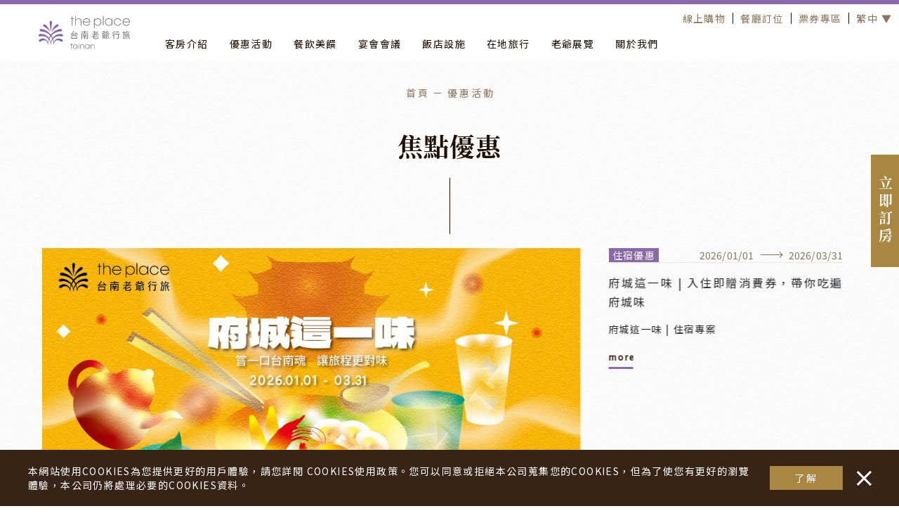

--- FILE ---
content_type: text/html; charset=utf-8
request_url: https://www.hotelroyal.com.tw/zh-tw/Tainan/promotions/dining
body_size: 193118
content:
<!DOCTYPE html>
<html class="🤘🏻rockroll">
<head>
    <!-- Primary Meta Tags -->
    <meta charset="UTF-8" />
    <title>&#x9910;&#x98F2;&#x512A;&#x60E0;｜&#x53F0;&#x5357;&#x8001;&#x723A;&#x884C;&#x65C5;</title>
    <meta name="description" content="&#x53F0;&#x5357;&#x98EF;&#x5E97;" />
    <meta name="viewport" content="width=device-width, initial-scale=1, maximum-scale=1, user-scalable=0" />
    <meta property="og:title" content="&#x9910;&#x98F2;&#x512A;&#x60E0;｜&#x53F0;&#x5357;&#x8001;&#x723A;&#x884C;&#x65C5;" />
    <meta property="og:description" content="&#x53F0;&#x5357;&#x98EF;&#x5E97;" />
    <meta property="og:image" content="https://imagedelivery.net/a6-OYZSpZSiOriMeuFHR3w/224130b1-7404-44d2-1f91-341839ac4700/public" />
    <meta http-equiv="Cache-Control" content="no-cache, no-store, must-revalidate" />
    <meta http-equiv="Pragma" content="no-cache" />
    <meta http-equiv="Expires" content="0" />

    <!-- Open Graph / Facebook -->
    <meta property="og:type" content="website">
    <meta property="og:url" content="https://www.hotelroyal.com.tw/zh-tw/Tainan/promotions/dining">

    <link rel="image_src" type="image/jpeg" href="https://imagedelivery.net/a6-OYZSpZSiOriMeuFHR3w/224130b1-7404-44d2-1f91-341839ac4700/public" />
    <link rel="shortcut icon" type="image/ico" href="https://imagedelivery.net/a6-OYZSpZSiOriMeuFHR3w/39f4aa25-4c7f-4bef-6899-fbfd076f0500/public" />
    <link rel="preconnect" href="https://fonts.gstatic.com" />
    <script src="https://cdnjs.cloudflare.com/ajax/libs/promise-polyfill/8.2.1/polyfill.min.js"></script>
    <link rel="stylesheet" href="https://use.typekit.net/nyp1jpr.css" />
    <link rel="stylesheet" href="https://cdnjs.cloudflare.com/ajax/libs/Swiper/5.4.2/css/swiper.min.css" />
    <script type='application/ld+json'>{"@context":"https://schema.org","@type":"Organization","name":"台南老爺行旅","url":"https://www.hotelroyal.com.tw","logo":"https://www.hotelroyal.com.tw/Files/Images/Logo/DcV20251030103703557.svg"}</script>
    <script>
        (function (d) {
            var config = {
                kitId: 'nlt1uoo',
                scriptTimeout: 3000,
                async: true
            },
                h = d.documentElement, t = setTimeout(function () { h.className = h.className.replace(/wf-loading/g, "") + " wf-inactive"; }, config.scriptTimeout), tk = d.createElement("script"), f = false, s = d.getElementsByTagName("script")[0], a; h.className += " wf-loading"; tk.src = 'https://use.typekit.net/' + config.kitId + '.js'; tk.async = true; tk.onload = tk.onreadystatechange = function () { a = this.readyState; if (f || a && a != "complete" && a != "loaded") return; f = true; clearTimeout(t); try { Typekit.load(config) } catch (e) { } }; s.parentNode.insertBefore(tk, s)
        })(document);
    </script>
    <script src="https://cdnjs.cloudflare.com/ajax/libs/axios/0.24.0/axios.min.js"></script>
    <script src="https://cdnjs.cloudflare.com/ajax/libs/Swiper/6.8.4/swiper-bundle.min.js"></script>
    <script src="https://cdnjs.cloudflare.com/ajax/libs/vue/2.6.14/vue.min.js"></script>
    <script src="https://cdnjs.cloudflare.com/ajax/libs/js-cookie/2.2.1/js.cookie.min.js"></script>
    <script src="https://cdnjs.cloudflare.com/ajax/libs/dayjs/1.8.26/dayjs.min.js"></script>
    <script src="https://cdnjs.cloudflare.com/ajax/libs/dayjs/1.8.35/plugin/utc.min.js"></script>
    <script src="https://cdnjs.cloudflare.com/ajax/libs/dayjs/1.8.35/plugin/timezone.min.js"></script>
    <script src="https://cdnjs.cloudflare.com/ajax/libs/jquery/3.5.1/jquery.min.js"></script>
    <script src="https://cdnjs.cloudflare.com/ajax/libs/jquery-mousewheel/3.1.13/jquery.mousewheel.min.js"></script>
    <script src="https://cdnjs.cloudflare.com/ajax/libs/device.js/0.2.7/device.min.js"></script>
    <link href="/assets/css/vendors-chunk.css?v=i8u7KewFKpLUi3A4bKx9MaYc7SYs1LLD9w5hFYkT4Ek" rel="stylesheet">
    <link href="/assets/css/commons-chunk.css?v=m97gr0C_O237f478pdDxXoIni1dn_5rY_NBecAna3y4" rel="stylesheet">
    <link href="/assets/css/main.css?v=2RMX9Ytpdk9zW1xUGYidDzFbKbpOHQzTwwZ3CHs_PeA" rel="stylesheet">
    <link href="/lib/noty.css" rel="stylesheet">
    <link href="/lib/themes/mint.css" rel="stylesheet">
    <script src="/lib/noty.js" type="text/javascript"></script>


    <link rel="canonical" href="https://www.hotelroyal.com.tw/zh-tw/tainan" />
        <link rel="alternate" hreflang="zh-tw" href="https://www.hotelroyal.com.tw/zh-tw/tainan" />
        <link rel="alternate" hreflang="en-us" href="https://www.hotelroyal.com.tw/en-us/tainan" />
        <link rel="alternate" hreflang="ja-jp" href="https://www.hotelroyal.com.tw/ja-jp/tainan" />
        <link rel="alternate" hreflang="ko-kr" href="https://www.hotelroyal.com.tw/ko-kr/tainan" />

</head>
<script>
    var boolHotelLoading = false;
    var hotelLoads = JSON.parse(localStorage.getItem('hotelload'));
    if (hotelLoads != null) {
        if (hotelLoads.indexOf('tainan') < 0) {
            boolHotelLoading = true;
            hotelLoads.push('tainan');
            localStorage.setItem('hotelload', JSON.stringify(hotelLoads));
        }
    }
    else {
        var hotels = ['tainan'];
        boolHotelLoading = true;
        localStorage.setItem('hotelload', JSON.stringify(hotels));
    }
    const introAnimation = boolHotelLoading;
</script>
<script>
    let colorList = ["#70BACDFF","#8A68A9FF","#B2CD3DFF","#C9BAA1FF","#AA8740"];
    let styleString = '<style>';
    colorList.forEach((getColor) => {
        styleString +=
            ' .color-type[data-color="' + getColor + '"] .style-after::after { background: ' + getColor + '; } ' +
            ' .color-type .blockColor-type[data-color="' + getColor + '"] .style-after::after { background: ' + getColor + '; } ' +
            ' .color-type[data-color="' + getColor + '"] .style-before::before { background: ' + getColor + '; } ' +
            ' .color-type .blockColor-type[data-color="' + getColor + '"] .style-before::before { background: ' + getColor + '; } ' +
            ' .color-type[data-color="' + getColor + '"] .style-bg { background: ' + getColor + '; } ' +
            ' .color-type .blockColor-type[data-color="' + getColor + '"] .style-bg { background: ' + getColor + '; } ' +
            ' .color-type[data-color="' + getColor + '"] .style-color { color: ' + getColor + '; } ' +
            ' .color-type .blockColor-type[data-color="' + getColor + '"] .style-color { color: ' + getColor + '; } ' +
            ' .color-type[data-color="' + getColor + '"] .style-border { border-color: ' + getColor + '; } ' +
            ' .color-type .blockColor-type[data-color="' + getColor + '"] .style-border { border-color: ' + getColor + '; } ' +
            ' .color-type[data-color="' + getColor + '"] .style-fill { fill: ' + getColor + '; } ' +
            ' .color-type .blockColor-type[data-color="' + getColor + '"] .style-fill { fill: ' + getColor + '; } ' +
            ''
            ;
    });
    styleString += '</style>';
    document.querySelector('head').innerHTML += styleString;
</script>
<body class="color-type  lang-tw pageType-place" data-color="#8A68A9FF">
    
<input class="alert-active" id="alert-active-info-compSocialButton-01" type="checkbox" />
<div class="alert d-flex align-items-center justify-content-center">
    <div class="alert-block mt--20px">
        <div class="alert-container">
            <section class="alert-section">
                <h3 class="alert-title h3 text-font text-black font-weight-700 text-center pb-30px"> 已完成連結複製 </h3>
                <!-- 按鈕仔群組 start -->
                <div class="BtnGroup d-flex justify-content-center w-100 px-0px">
                    <div class="Btn Btn-style-primaryFill Btn-padding-full">
                        <label class="Btn-link d-flex align-items-center justify-content-center small " for="alert-active-info-compSocialButton-01">
                            <span class="Btn-icon Btn-beforeIcon"></span><span class="Btn-text">確認 </span><span class="Btn-icon Btn-afterIcon"></span>
                        </label>
                    </div>
                </div>
                <!-- 按鈕仔群組 end -->
            </section>
        </div>
    </div>
</div>
    <script type="text/x-template" id="form-item-text">
        <div class="Form-item-frame col-frame d-flex flex-row flex-wrap align-items-center justify-content-start" :class="[data.status]">
            <h6 class="Form-item-title w-100 small mb-5px" v-if="data.title" v-html="data.title">{% data.title %}</h6>
            <input class="flex-fill Form-item-input Input my-5px" size="5" :name="data.breadcrumbs[1]" :placeholder="data.placeholder" :maxlength="data.maxlength" v-model="data.value" @focus="eventFocus" @blur="evenBlur" />
            <img class="ml-10px" v-if="data.picUrl" :src="data.picUrl" name="vcodeImg" />
            <span class="Form-item-errorText w-100 small" v-html="(data.message.status != '' ? data.message.options[data.message.status] : ' ') "></span>
        </div>
    </script>
    <script type="text/x-template" id="form-item-textarea">
        <div class="Form-item-frame col-frame d-flex flex-row flex-wrap align-items-center justify-content-start" :class="[data.status]">
            <h6 class="Form-item-title w-100 small mb-5px" v-if="data.title" v-html="data.title"></h6>
            <textarea class="flex-fill Form-item-textarea Textarea my-5px" size="5" rows="4" :name="data.breadcrumbs[1]" :placeholder="data.placeholder" :maxlength="data.maxlength" v-model="data.value" @focus="eventFocus" @blur="evenBlur"></textarea><span class="Form-item-errorText w-100 small" v-html="(data.message.status != '' ? data.message.options[data.message.status] : ' ') "></span>
        </div>
    </script>
    <script type="text/x-template" id="form-item-check">
        <div class="col-frame d-flex flex-row flex-wrap align-items-center justify-content-start" :class="[data.status]">
            <h6 class="Form-item-title w-100 small mb-5px" v-if="data.title" v-html="data.title"></h6>
            <fieldset class="d-flex flex-wrap mx--20px my-5px">
                <label class="mx-20px Check-frame" v-for="(content, key, index) in data.options">
                    <input class="Form-item-Check Check" :name="data.breadcrumbs[1]" :type="data.type" :value="content.value" v-model="data.value" @focus="eventFocus" @blur="evenBlur" /><span class="Check-box mr-10px"></span><span class="Check-text" v-html="content.text"></span>
                </label>
            </fieldset><span class="Form-item-errorText w-100 small" v-html="(data.message.status != '' ? data.message.options[data.message.status] : ' ') "></span>
        </div>
    </script>
    <script type="text/x-template" id="form-item-select">
        <div class="Form-item-frame col-frame d-flex flex-row flex-wrap align-items-center justify-content-start" :class="[data.status]">
            <h6 class="Form-item-title w-100 small mb-5px" v-if="data.title" v-html="data.title"></h6>
            <label class="Select-wrap w-100 flex-fill my-5px">
                <select class="Form-item-select Select w-100" rows="4" :name="data.breadcrumbs[1]" :placeholder="data.placeholder" v-model="data.value" @focus="eventFocus" @blur="evenBlur">
                    <option disabled="disabled" selected="selected" :value="data.options.disabled.value">{% data.options.disabled.text %}</option>
                    <option v-if="(content.value != '' &amp;&amp; key != 'disabled')" v-for="(content, key, index) in data.options" :value="content.value">{% content.text %}</option>
                </select>
            </label><span class="Form-item-errorText w-100 small" v-html="(data.message.status != '' ? data.message.options[data.message.status] : ' ') "></span>
        </div>
    </script>
    <div class="loading loading-place" data-color="#8A68A9FF">
        <div class="loading-bgd style-bg style-after"> </div>
        <div class="loading-content">
            <div class="loading-icon">
                <div class="loading-icon-body">
                    <div class="loading-icon-petal loading-icon-petal-1"><svg width="24" height="15" viewBox="0 0 24 15" fill="none" xmlns="http://www.w3.org/2000/svg"><path d="M0.454347 14.6453H0.927843C0.860202 10.3293 2.55122 8.17126 5.86562 6.04698C9.18001 3.92269 14.8618 4.76567 18.8188 8.20498C19.4952 8.64332 20.8142 8.87935 21.5583 8.57588C22.2009 8.27241 22.8434 7.86779 23.0464 6.95738C23.1478 6.68763 23.1817 6.38417 23.1817 6.11442V5.97954C23.1817 5.33888 22.9111 4.79938 22.4376 4.22616C19.3599 1.12404 15.0648 -0.0223976 10.7019 0.786853C6.30528 1.62982 0.0146818 6.01326 0.454347 14.5441V14.6453Z" fill="white" /></svg></div>
                    <div class="loading-icon-petal loading-icon-petal-2"><svg width="31" height="26" viewBox="0 0 31 26" fill="none" xmlns="http://www.w3.org/2000/svg"><path d="M0.912354 25.6452H1.11527H1.21674H1.55494C1.01381 13.4053 12.1407 4.94188 21.4413 5.48138C25.0601 5.68369 27.3599 7.33591 29.3891 6.02088C30.6405 5.31279 31.0801 4.03147 30.6405 2.85132C30.3023 1.80603 28.9156 0.760754 27.4952 0.625879C9.73947 -1.1275 0.269761 15.1249 0.979989 25.5778" fill="white" /></svg></div>
                    <div class="loading-icon-petal loading-icon-petal-3"><svg width="36" height="39" viewBox="0 0 36 39" fill="none" xmlns="http://www.w3.org/2000/svg"><path d="M0.404236 38.6452H0.877726C1.58795 20.4708 14.3044 8.16343 28.7795 6.98328C31.1132 6.78096 33.8526 7.3879 35.2054 5.49965C35.9156 4.55553 35.9495 3.37537 35.3069 2.43125C34.4952 1.28481 32.9733 0.67787 31.4175 0.846464C12.7487 4.52181 0.167495 21.3137 0.471878 38.5103L0.404236 38.6452Z" fill="white" /></svg></div>
                    <div class="loading-icon-petal loading-icon-petal-4"><svg width="17" height="21" viewBox="0 0 17 21" fill="none" xmlns="http://www.w3.org/2000/svg"><path d="M0.347412 20.0065C0.617975 19.5007 0.888544 19.0624 1.15911 18.5903C3.49272 14.3418 6.50273 10.2281 9.95241 8.23868C12.1507 6.95737 14.8564 6.24927 15.9386 4.96796C16.5474 3.99011 16.7165 2.54021 16.1754 1.66352C15.9048 1.29261 15.3299 0.921707 14.924 0.685676C14.1123 0.146176 12.2184 0.584519 11.1361 1.22518C7.04385 3.92268 3.08686 10.5316 1.12528 16.837C0.854717 17.9497 0.584155 18.995 0.347412 20.0065Z" fill="white" /></svg></div>
                    <div class="loading-icon-petal loading-icon-petal-5"><svg width="17" height="21" viewBox="0 0 17 21" fill="none" xmlns="http://www.w3.org/2000/svg"><path d="M16.9845 20.0064C16.7139 19.5006 16.4434 19.0623 16.1728 18.5902C13.8392 14.3417 10.8292 10.228 7.37949 8.23856C5.18116 6.95724 2.47553 6.24915 1.39327 4.96784C0.784506 3.98999 0.615405 2.54009 1.15653 1.6634C1.4271 1.29249 2.03586 0.921585 2.40788 0.685554C3.21957 0.146054 5.11352 0.584397 6.19577 1.22505C10.288 3.92255 14.245 10.5314 16.2066 16.8368C16.511 17.9496 16.7816 18.9948 16.9845 20.0064Z" fill="white" /></svg></div>
                    <div class="loading-icon-petal loading-icon-petal-6"><svg width="36" height="39" viewBox="0 0 36 39" fill="none" xmlns="http://www.w3.org/2000/svg"><path d="M35.9615 38.4767C36.2658 21.2802 23.6508 4.48823 5.01578 0.812883C3.46004 0.61057 1.9043 1.21751 1.09261 2.39766C0.450024 3.37551 0.48384 4.55567 1.19407 5.46607C2.54688 7.35432 5.25252 6.7811 7.58613 6.9497C22.0613 8.12985 34.7777 20.4372 35.488 38.6116H35.9615V38.4767Z" fill="white" /></svg></div>
                    <div class="loading-icon-petal loading-icon-petal-7"><svg width="31" height="26" viewBox="0 0 31 26" fill="none" xmlns="http://www.w3.org/2000/svg"><path d="M30.3856 25.5779C31.0958 15.1251 21.6261 -1.12737 3.87039 0.626001C2.44993 0.760876 1.06329 1.77244 0.72509 2.85144C0.285424 4.03159 0.725092 5.31291 1.97645 6.021C4.00567 7.33603 6.27164 5.68382 9.89042 5.4815C19.191 4.97572 30.3179 13.4054 29.7768 25.6453H30.115H30.1827H30.3856" fill="white" /></svg></div>
                    <div class="loading-icon-petal loading-icon-petal-8"><svg width="23" height="15" viewBox="0 0 23 15" fill="none" xmlns="http://www.w3.org/2000/svg"><path d="M22.9113 14.5779C23.3509 6.04707 17.0604 1.66363 12.6637 0.820666C8.30087 0.0114159 4.00567 1.15785 0.928014 4.25998C0.454529 4.83319 0.150146 5.3727 0.150146 6.01335V6.14823C0.150146 6.41798 0.18397 6.68773 0.285431 6.9912C0.488354 7.90161 1.13094 8.27251 1.80735 8.6097C2.55139 8.91317 3.83657 8.67714 4.51298 8.23879C8.50379 4.79948 14.1518 3.95651 17.4662 6.08079C20.7806 8.20507 22.4716 10.3631 22.404 14.6791H22.8775L22.9113 14.5779Z" fill="white" /></svg></div>
                    <div class="loading-icon-petal loading-icon-petal-9"><svg width="6" height="28" viewBox="0 0 6 28" fill="none" xmlns="http://www.w3.org/2000/svg"><path d="M3.18279 27.0614C3.31807 26.1509 5.75314 6.62779 5.88842 5.44763C5.92224 4.30119 6.12516 3.4245 5.75314 2.21063C5.65167 1.9746 5.5164 1.70485 5.34729 1.4351C5.17819 1.16535 4.97527 0.895597 4.73853 0.727003C4.29886 0.322378 3.72392 0.120065 3.14897 0.153784C2.60784 0.120065 2.03289 0.322378 1.55941 0.693284C1.32266 0.861878 1.11975 1.13163 0.916825 1.46882C0.781543 1.73857 0.646259 1.9746 0.544798 2.24435C0.138953 3.76169 0.409514 4.33491 0.443335 5.48135C0.544796 6.59407 3.04751 26.1509 3.18279 27.0614Z" fill="white" /></svg></div>
                </div>
            </div>
                <div class="loading-title loading-title-en">
                    <div class="loading-title-word loading-title-word-1"><svg width="220" height="52" viewBox="0 0 220 52" fill="none" xmlns="http://www.w3.org/2000/svg"><path d="M13.5344 11.0407H7.84135V1.05101C7.84135 0.871981 7.69813 0.72876 7.51911 0.72876H6.33753C6.15851 0.72876 6.01529 0.871981 6.01529 1.05101V11.0407H0.322247C0.143221 11.0407 0 11.1839 0 11.3629V12.5445C0 12.7235 0.143221 12.8667 0.322247 12.8667H6.01529V40.6158C6.01529 40.7949 6.15851 40.9381 6.33753 40.9381H7.51911C7.69813 40.9381 7.84135 40.7949 7.84135 40.6158V12.8667H13.5344C13.7134 12.8667 13.8566 12.7235 13.8566 12.5445V11.3629C13.8208 11.1839 13.7134 11.0407 13.5344 11.0407Z" fill="white" /><path d="M37.5239 14.12C36.2707 12.6161 34.6953 11.542 32.7976 10.8975C31.6518 10.5036 30.4703 10.3246 29.2529 10.3246C28.5368 10.3246 27.8565 10.3962 27.1404 10.5036C24.7414 10.8975 22.5573 11.9358 20.6954 13.5471C19.9435 14.2274 19.2632 14.9793 18.6545 15.8028V1.01524C18.6545 0.836215 18.5113 0.692993 18.3323 0.692993H17.1865C17.0075 0.692993 16.8643 0.836215 16.8643 1.01524V40.6517C16.8643 40.8307 17.0075 40.9739 17.1865 40.9739H18.3681C18.5471 40.9739 18.6903 40.8307 18.6903 40.6517L18.6545 19.8488C19.299 17.9153 20.409 16.2325 21.9128 14.9077C23.4882 13.5113 25.3501 12.652 27.4268 12.2939C27.9639 12.2223 28.501 12.1865 29.038 12.1865C30.1122 12.1865 31.1864 12.3655 32.1889 12.6878C33.7285 13.189 35.0175 14.0842 36.0559 15.3732C37.0584 16.5189 37.7745 17.9869 38.1684 19.6698C38.419 20.8156 38.5264 22.4626 38.5264 24.7541V40.6875C38.5264 40.8665 38.6697 41.0097 38.8487 41.0097H40.0303C40.2093 41.0097 40.3525 40.8665 40.3525 40.6875V24.7541C40.3525 22.391 40.2093 20.5649 39.9587 19.2759C39.6006 17.2708 38.7771 15.5522 37.5239 14.12Z" fill="white" /><path d="M73.4008 19.9921C72.2192 17.1635 70.3216 14.8003 67.7078 13.0459C65.094 11.2556 62.158 10.3605 59.0071 10.3605C56.2143 10.3605 53.6005 11.0408 51.2374 12.4372C48.8742 13.7978 46.9407 15.7313 45.5801 18.0944C44.2195 20.4576 43.5034 23.0713 43.5034 25.8642C43.5034 27.1531 43.6466 28.3347 44.0047 29.6953C44.864 33.061 46.6901 35.8896 49.4829 38.1096C52.2757 40.2937 55.4982 41.4036 59.0429 41.4036C61.7641 41.4036 64.3063 40.7591 66.5978 39.4702C68.8894 38.1812 70.7512 36.3909 72.1476 34.171C72.2192 34.0636 72.2192 33.9561 72.1476 33.8487L71.5031 32.703C71.4315 32.5955 71.3241 32.5239 71.2167 32.5239C71.1093 32.5239 71.0019 32.5955 70.9303 32.703C69.7487 34.7797 68.1016 36.4625 65.9891 37.6799C63.8766 38.9331 61.5493 39.5418 59.0429 39.5418C55.9278 39.5418 53.0992 38.575 50.6645 36.6773C48.2297 34.7797 46.5827 32.3091 45.795 29.2298C45.5085 28.1199 45.3653 27.0099 45.3653 25.8642C45.3653 25.6851 45.3653 25.5061 45.3653 25.3271H73.3292C73.8663 25.3271 74.1169 25.2913 74.296 25.1839C74.5824 25.0048 74.5466 24.611 74.5108 24.2887C74.3318 22.7849 73.9737 21.3527 73.4008 19.9921ZM45.5443 23.501C46.0814 20.3501 47.621 17.6647 50.0558 15.5522C52.598 13.3323 55.6056 12.1865 59.0429 12.1865C61.7999 12.1865 64.3063 12.9384 66.562 14.4065C68.7819 15.8745 70.4648 17.8438 71.5389 20.2427C72.0044 21.2811 72.3625 22.391 72.5415 23.501H45.5443Z" fill="white" /><path d="M113.753 16.7338C112.5 14.9435 110.889 13.5113 108.991 12.3655C107.093 11.2556 105.052 10.5753 102.904 10.3604C102.403 10.3246 101.937 10.2888 101.436 10.2888C98.8224 10.2888 96.3876 10.9691 94.0245 12.2939C91.3749 14.12 89.2981 16.4473 87.9017 19.2401V11.2198C87.9017 11.0407 87.7585 10.8975 87.5795 10.8975H86.3979C86.2189 10.8975 86.0757 11.0407 86.0757 11.2198V50.892C86.0757 51.071 86.2189 51.2142 86.3979 51.2142H87.5795C87.7585 51.2142 87.9017 51.071 87.9017 50.892V33.6697C88.0808 33.9919 88.2598 34.3142 88.4388 34.6006C89.9785 36.9995 92.0193 38.8256 94.5615 40.0072C96.6024 41.0097 98.7865 41.511 101.078 41.511C101.579 41.511 102.116 41.4752 102.618 41.4394C105.948 41.1172 108.884 39.7924 111.39 37.5008C113.825 35.2451 115.472 32.4523 116.188 29.1582C116.653 27.0815 116.653 24.8974 116.224 22.7132C115.758 20.5291 114.935 18.524 113.753 16.7338ZM114.362 28.7285C113.717 31.6288 112.285 34.0993 110.101 36.1044C107.917 38.1095 105.303 39.2911 102.403 39.5775C101.973 39.6133 101.508 39.6491 101.042 39.6491C99.0372 39.6491 97.1395 39.2195 95.3492 38.3243C93.1293 37.286 91.339 35.6748 89.9784 33.598C88.6537 31.5213 87.9375 29.2298 87.9017 26.7592C87.8659 24.3603 88.5104 21.9255 89.7994 19.5982C91.0884 17.2708 92.8429 15.3374 95.027 13.8335C97.0321 12.6878 99.1804 12.1149 101.436 12.1149C101.866 12.1149 102.295 12.1149 102.725 12.1865C104.623 12.3655 106.413 12.9742 108.06 13.9768C109.743 14.9793 111.139 16.2683 112.249 17.8437C113.323 19.3834 114.04 21.1378 114.433 23.0713C114.756 24.969 114.756 26.9025 114.362 28.7285Z" fill="white" /><path d="M120.592 0.800415H119.411C119.232 0.800415 119.088 0.943637 119.088 1.12266V40.6159C119.088 40.7949 119.232 40.9381 119.411 40.9381H120.592C120.771 40.9381 120.914 40.7949 120.914 40.6159V1.12266C120.914 0.943637 120.771 0.800415 120.592 0.800415Z" fill="white" /><path d="M153.533 11.0765H152.351C152.172 11.0765 152.029 11.2197 152.029 11.3987V18.2017C151.85 17.8795 151.635 17.5573 151.456 17.235C149.917 14.8361 147.876 13.01 145.369 11.8284C143.328 10.8259 141.144 10.3246 138.853 10.3246C138.316 10.3246 137.814 10.3604 137.313 10.3962C133.983 10.7543 131.011 12.079 128.505 14.3348C126.034 16.5547 124.459 19.3833 123.743 22.6774C123.277 24.7541 123.277 26.9382 123.671 29.0865C124.101 31.2707 124.924 33.2758 126.178 35.0302C127.395 36.7847 129.006 38.2885 130.904 39.3985C132.802 40.5442 134.878 41.2245 137.027 41.4036C137.528 41.4394 137.993 41.4752 138.495 41.4752C141.073 41.4752 143.543 40.7949 145.906 39.4701C148.556 37.644 150.633 35.3167 152.029 32.5238V40.5442C152.029 40.7233 152.172 40.8665 152.351 40.8665H153.533C153.712 40.8665 153.855 40.7233 153.855 40.5442V11.3271C153.891 11.2197 153.712 11.0765 153.533 11.0765ZM150.096 32.2374C148.807 34.5648 147.052 36.4982 144.868 38.0021C142.935 39.1478 140.822 39.7207 138.602 39.7207C138.137 39.7207 137.671 39.6849 137.206 39.6491C135.344 39.4701 133.518 38.8614 131.835 37.8946C130.152 36.8921 128.72 35.6031 127.681 34.0635C126.607 32.5238 125.855 30.7336 125.462 28.8001C125.068 26.8666 125.103 24.9689 125.497 23.1429C126.142 20.2068 127.538 17.7363 129.722 15.7312C131.906 13.7261 134.52 12.5803 137.492 12.2581C137.922 12.2223 138.351 12.1865 138.817 12.1865C140.822 12.1865 142.72 12.6161 144.51 13.5113C146.73 14.5854 148.52 16.1608 149.881 18.2375C151.206 20.3143 151.922 22.6058 151.957 25.0764C152.029 27.5111 151.385 29.9101 150.096 32.2374Z" fill="white" /><path d="M184.755 32.3449C184.648 32.3449 184.541 32.4165 184.469 32.5239C183.287 34.6364 181.605 36.3551 179.492 37.644C177.38 38.933 175.016 39.5775 172.474 39.5775C170.039 39.5775 167.712 38.9688 165.6 37.7515C163.523 36.5341 161.84 34.8512 160.623 32.7745C159.405 30.662 158.797 28.3705 158.797 25.8999C158.797 23.4294 159.405 21.102 160.623 19.0253C161.84 16.9128 163.523 15.2299 165.6 14.0484C167.712 12.831 170.004 12.2223 172.474 12.2223C175.016 12.2223 177.38 12.8668 179.492 14.12C181.605 15.3732 183.252 17.0918 184.433 19.2401C184.505 19.3476 184.612 19.4192 184.72 19.4192C184.827 19.4192 184.934 19.3476 185.006 19.2759L185.722 18.0944C185.794 17.987 185.794 17.8795 185.722 17.7721C184.326 15.5522 182.464 13.7261 180.137 12.4013C177.809 11.0765 175.231 10.3962 172.51 10.3962C169.717 10.3962 167.103 11.0765 164.74 12.4729C162.377 13.8335 160.444 15.767 159.083 18.1302C157.722 20.4933 157.006 23.1429 157.006 25.9357C157.006 28.7285 157.722 31.3423 159.083 33.7055C160.479 36.0686 162.377 37.9663 164.74 39.3627C167.103 40.7233 169.753 41.4394 172.51 41.4394C175.267 41.4394 177.809 40.7591 180.137 39.4343C182.5 38.1095 184.362 36.2834 185.722 34.0635C185.794 33.9561 185.794 33.8487 185.722 33.7413L185.042 32.5597C184.97 32.4165 184.863 32.3449 184.755 32.3449Z" fill="white" /><path d="M219.665 24.2887C219.522 22.8207 219.164 21.3885 218.627 19.9921C217.445 17.1635 215.547 14.8003 212.934 13.0459C210.32 11.2556 207.42 10.3605 204.233 10.3605C201.44 10.3605 198.826 11.0408 196.427 12.4372C194.064 13.7978 192.131 15.7313 190.77 18.0944C189.374 20.4576 188.693 23.0713 188.693 25.8642C188.693 27.1173 188.837 28.3347 189.159 29.6953C190.018 33.061 191.88 35.8896 194.637 38.1096C197.43 40.2937 200.652 41.4036 204.197 41.4036C206.918 41.4036 209.46 40.7591 211.716 39.4702C214.008 38.1812 215.87 36.4267 217.302 34.171C217.373 34.0636 217.373 33.9203 217.302 33.8487L216.621 32.703C216.55 32.5955 216.442 32.5239 216.335 32.5239C216.228 32.5239 216.12 32.5955 216.049 32.703C214.867 34.7797 213.22 36.4625 211.107 37.6799C208.995 38.9331 206.668 39.5418 204.161 39.5418C201.046 39.5418 198.218 38.575 195.747 36.6773C193.312 34.7797 191.665 32.3091 190.877 29.2298C190.591 28.1199 190.448 27.0099 190.448 25.8642C190.448 25.6851 190.448 25.5061 190.448 25.3271H218.412C218.949 25.3271 219.199 25.2913 219.343 25.1839C219.737 25.0406 219.737 24.6468 219.665 24.2887ZM190.734 23.501C191.271 20.3501 192.775 17.7006 195.246 15.5522C197.788 13.3323 200.796 12.1865 204.233 12.1865C206.954 12.1865 209.496 12.9384 211.716 14.4065C213.972 15.8745 215.655 17.8438 216.729 20.2427C217.194 21.2811 217.517 22.391 217.731 23.501H190.734Z" fill="white" /></svg></div>
                </div>
                <div class="loading-title loading-title-td">
                    <div class="loading-title-word loading-title-word-1"><svg width="23" height="25" viewBox="0 0 23 25" fill="none" xmlns="http://www.w3.org/2000/svg"><path d="M10.4086 5.02488V1.19372C10.4086 0.799861 10.6234 0.585022 10.9815 0.585022C11.4112 0.620827 11.626 0.835666 11.626 1.19372V5.02488H17.1042C17.7487 4.16556 18.3932 3.34204 19.0019 2.48271C19.2167 2.3753 19.3599 2.30368 19.5031 2.26787C19.897 2.33949 20.1118 2.55432 20.1476 2.91237C20.1118 3.0914 20.1118 3.23462 20.0402 3.30623C18.5364 5.52616 16.8535 7.60286 14.9917 9.53634C14.7052 9.82279 14.4546 10.145 14.1682 10.3957H21.8305C22.1885 10.4315 22.3676 10.6463 22.4034 11.0044C22.3318 11.3982 22.1527 11.6489 21.8305 11.6489H12.8792C11.8766 12.6156 10.7667 13.5824 9.62089 14.5133C9.19123 14.8713 8.79737 15.1936 8.36771 15.5158C8.40351 15.6233 8.43931 15.6949 8.43931 15.7665V18.7383C10.4086 18.2012 11.9124 17.7 12.9866 17.1987C14.0249 16.8048 15.0275 16.3752 15.8868 15.9097C17.2832 15.1936 18.5006 14.4775 19.6106 13.6898C19.7896 13.5823 19.9686 13.5107 20.076 13.4749C20.4699 13.5465 20.6847 13.7614 20.7205 14.1194C20.7205 14.2627 20.6847 14.4059 20.6489 14.5133C19.6822 15.2294 18.608 15.9097 17.4264 16.5542C16.4597 17.1271 15.3139 17.6642 13.9891 18.2012C12.5211 18.8457 10.8025 19.4902 8.79737 20.0631C8.61834 20.0989 8.51093 20.0989 8.51093 20.0989C8.47512 20.0989 8.43931 20.0989 8.43931 20.0631V21.9966C8.43931 23.1065 8.94059 23.6794 9.94314 23.6794H18.25C19.0377 23.6794 19.6822 23.4288 20.1118 22.9633C20.4699 22.6769 20.6847 21.4237 20.7205 19.2038C20.7205 18.8099 20.9354 18.5951 21.4008 18.5951C21.7589 18.6309 21.9021 18.8815 21.9737 19.4186C21.9737 20.2421 21.9021 21.1015 21.7947 22.0682C21.6873 23.0349 21.365 23.7869 20.7563 24.2165C20.1118 24.7178 19.2525 24.9684 18.25 24.9684H9.83572C8.04546 24.9684 7.18614 23.9659 7.18614 21.9966V16.411C5.43168 17.6642 3.534 18.9173 1.42149 20.0631C1.13505 20.1705 0.991825 20.2063 0.991825 20.2063C0.562162 20.1705 0.347329 19.9199 0.311523 19.4902C0.311523 19.2396 0.454746 18.9889 0.812798 18.8457C4.03527 17.0555 6.57745 15.4084 8.36771 13.8688C9.29865 13.1527 10.1938 12.4366 11.0173 11.6847H1.13505C0.741188 11.6489 0.562163 11.434 0.562163 11.0402C0.562163 10.6821 0.741188 10.4673 1.13505 10.4315H10.4802V6.31388H4.35752C3.96366 6.27807 3.78463 6.06324 3.78463 5.66938C3.78463 5.27552 3.99947 5.06069 4.35752 5.02488H10.4086ZM13.0224 9.67957C14.0965 8.60541 15.1349 7.45965 16.0658 6.31388H11.626V10.4315H12.2705C12.5569 10.145 12.7718 9.93021 13.0224 9.67957Z" fill="white" /></svg></div>
                    <div class="loading-title-word loading-title-word-2"><svg width="24" height="26" viewBox="0 0 24 26" fill="none" xmlns="http://www.w3.org/2000/svg"><path d="M10.4876 1.30113C10.4876 1.69498 10.3086 1.94562 10.0222 2.05303C9.27026 2.59011 8.58996 3.01978 7.94546 3.34203C9.05543 4.5236 10.3086 5.52615 11.705 6.31387C12.0273 6.5287 12.3495 6.70773 12.6718 6.88675C13.3163 6.5287 13.9249 6.13483 14.5336 5.63356C15.5004 4.81004 16.4313 3.8791 17.1832 2.76914C16.3597 2.5185 15.5362 2.26787 14.6769 2.01723C14.3188 1.94562 14.104 1.7666 14.104 1.37274C14.1398 0.978881 14.3188 0.764048 14.6769 0.728243C14.7843 0.728243 14.9275 0.764044 15.1781 0.835654C17.8277 1.51595 20.2267 2.44689 22.3392 3.59266C22.4824 3.70008 22.5898 3.8791 22.6256 4.09393C22.5898 4.59521 22.4108 4.84585 22.0527 4.84585C21.9095 4.84585 21.7663 4.81004 21.6589 4.73843C20.6205 4.12974 19.5106 3.62847 18.329 3.163C17.3981 4.45199 16.3239 5.59776 15.1065 6.6003C14.7127 6.92255 14.3546 7.20899 13.9607 7.42382C14.7127 7.78187 15.5362 8.06832 16.3597 8.35477C17.7203 8.85604 19.9402 9.3215 22.9837 9.78697C23.3059 9.82277 23.5208 10.0734 23.5566 10.4315C23.4849 10.8253 23.2701 11.0402 22.9121 11.0402C20.7279 10.8253 18.6154 10.3241 16.5029 9.57215C15.1781 9.14248 13.9249 8.64121 12.815 8.10413C11.884 8.6054 10.9173 8.99925 9.91476 9.2857C7.76644 9.93019 4.86622 10.324 1.24989 10.5031C0.927638 10.4673 0.712807 10.2166 0.677002 9.85858C0.712807 9.46472 0.891833 9.2499 1.24989 9.2499C5.72554 8.99926 8.76899 8.49799 10.3802 7.85349C10.7383 7.74608 11.0963 7.56704 11.4902 7.42382C11.2754 7.31641 11.0963 7.209 10.8815 7.06577C9.27026 6.09903 7.94547 5.02488 6.87131 3.87911C6.8355 3.8433 6.8355 3.8075 6.8355 3.8075C6.65648 3.87911 6.51326 3.95072 6.33423 3.98652C5.4033 4.34457 4.18591 4.59521 2.68209 4.70263C2.28824 4.66682 2.10921 4.41618 2.10921 3.98652C2.14502 3.66427 2.32404 3.48526 2.68209 3.44945C4.15011 3.34203 5.40329 3.05558 6.40584 2.62592C7.37258 2.30367 8.51835 1.65918 9.80734 0.728243C9.84314 0.692438 9.87895 0.692444 9.95056 0.692444C10.2728 0.79986 10.416 0.978879 10.4876 1.30113ZM13.2446 12.1143C13.2088 12.5082 13.0298 12.723 12.6718 12.7588H11.6334V25.04C11.5976 25.4339 11.4186 25.6487 11.0605 25.6487C10.6667 25.6129 10.4876 25.3981 10.4876 25.04V22.462C10.416 22.4978 10.416 22.4978 10.416 22.4978L1.71535 23.5362C1.28569 23.5362 1.03505 23.2856 1.03505 22.9275C1.03505 22.6053 1.21408 22.3904 1.53633 22.283L3.434 22.0682V12.7588H1.93018C1.53632 12.723 1.3573 12.5082 1.3573 12.1143C1.3573 11.7205 1.53632 11.5056 1.93018 11.4698H12.7076C13.0298 11.5056 13.2088 11.7205 13.2446 12.1143ZM10.4876 12.7588H4.57977V14.9787H10.4876V12.7588ZM10.4876 16.1603H4.57977V18.3802H10.4876V16.1603ZM10.3802 21.2089C10.416 21.2089 10.4518 21.2447 10.4518 21.2447L10.4876 19.526H4.57977V21.925L10.3802 21.2089ZM20.8712 11.4698C21.9811 11.4698 22.5898 12.1143 22.5898 13.3675C22.5898 13.3675 22.554 13.4033 22.554 13.4749C21.8379 14.5491 21.265 15.4442 20.8354 16.1603C20.7996 16.2677 20.7996 16.3393 20.7996 16.3393C20.7996 16.4468 20.8354 16.5184 20.9428 16.59C22.375 17.879 23.1269 19.2396 23.1269 20.5644C23.1269 21.4953 22.8405 22.2472 22.2676 22.8559C21.6589 23.4646 20.907 23.751 19.976 23.751C19.4031 23.751 18.5438 23.5362 17.3981 23.1065C17.04 22.9991 16.8968 22.8201 16.8252 22.462C16.8252 21.9966 17.04 21.7459 17.4697 21.7101C17.5055 21.7101 17.6129 21.7459 17.7561 21.8175C18.8661 22.2114 19.618 22.3546 20.0476 22.3546C20.5489 22.3546 20.9428 22.2114 21.3366 21.8175C21.6947 21.4953 21.8379 21.1014 21.8379 20.5644C21.8379 19.3828 21.1934 18.2012 19.8686 17.0196C19.6538 16.8048 19.5464 16.59 19.5464 16.3393C19.5464 16.3035 19.5822 16.1603 19.618 16.0529C20.0834 15.301 20.6205 14.4417 21.1934 13.5107C21.2292 13.4391 21.265 13.4391 21.265 13.3675C21.265 12.9736 21.086 12.723 20.6921 12.723H16.6103C15.9658 12.723 15.6436 13.0811 15.6436 13.7972V25.04C15.6436 25.4339 15.4288 25.6487 15.0707 25.6487C14.6769 25.6487 14.4978 25.4339 14.4978 25.04V13.3675C14.4978 12.1143 15.0707 11.4698 16.2165 11.4698H17.7203H20.8712Z" fill="white" /></svg></div>
                    <div class="loading-title-word loading-title-word-3"><svg width="23" height="26" viewBox="0 0 23 26" fill="none" xmlns="http://www.w3.org/2000/svg"><path d="M7.38249 6.67189L7.34668 6.81512C7.02443 7.99669 6.55897 9.28569 5.91448 10.5389C5.66384 11.0043 5.4132 11.5056 5.12676 11.9353V24.5029C5.09095 24.861 4.87612 25.0758 4.44646 25.1116C4.08841 25.0758 3.90938 24.861 3.90938 24.5029V13.5465C3.15747 14.4416 2.33395 15.2294 1.47462 15.8381C1.40301 15.9097 1.2956 15.9455 1.11657 15.9455C0.722716 15.9097 0.472085 15.6948 0.436279 15.301C0.436279 15.1219 0.507887 14.9429 0.615303 14.7997C1.36721 14.2268 2.01171 13.6897 2.54879 13.1168C3.44392 12.1501 4.12421 11.2192 4.62548 10.324C5.19837 9.24988 5.69964 7.99669 6.16511 6.52867C6.20092 6.20642 6.37995 6.0274 6.7022 6.0274C7.09605 6.0632 7.34668 6.27804 7.38249 6.67189ZM5.98609 1.12208L5.95027 1.22949C5.69964 2.19623 5.3774 3.16298 4.94773 4.20133C4.55387 5.06066 4.08841 5.84837 3.44392 6.60028C2.87104 7.35219 2.29815 7.92508 1.65366 8.42636C1.54624 8.49797 1.43882 8.53377 1.2956 8.53377C0.90174 8.49796 0.686913 8.24733 0.615303 7.92509C0.615303 7.71026 0.68691 7.56703 0.794326 7.388C1.3314 6.95834 1.76107 6.52867 2.19073 6.09901C2.83522 5.3471 3.33649 4.631 3.65874 3.9507C4.0526 3.16298 4.41065 2.16043 4.7329 1.05047C4.7687 0.728219 4.98353 0.549194 5.30578 0.549194C5.69964 0.549194 5.91448 0.764025 5.98609 1.12208ZM22.4923 9.57213C22.4565 9.96598 22.2775 10.1808 21.9194 10.2166H17.587V22.4262C17.587 24.0733 16.8351 24.9326 15.3671 24.9326C14.1497 24.9326 12.5742 24.6103 10.6408 23.9659C10.4617 23.7152 10.3901 23.5362 10.3901 23.4646C10.3901 22.8559 10.5691 22.5336 10.9272 22.5336C11.0346 22.5336 11.1778 22.5336 11.2853 22.5694C12.7175 23.1423 13.9706 23.4288 15.1522 23.5004C15.9041 23.5004 16.298 23.0707 16.298 22.2472V10.2524H8.59987C8.24182 10.2166 8.06278 10.0018 8.06278 9.60793C8.06278 9.14246 8.24182 8.92762 8.59987 8.89182H21.9194C22.2775 8.85601 22.4565 9.10666 22.4923 9.57213ZM21.0959 2.98395C21.0601 3.37781 20.8453 3.59265 20.523 3.62845H10.3185C9.92466 3.59265 9.74563 3.37781 9.74563 2.98395C9.74563 2.51849 9.92466 2.30365 10.3185 2.26785H20.523C20.8453 2.30365 21.0601 2.55429 21.0959 2.98395Z" fill="white" /></svg></div>
                    <div class="loading-title-word loading-title-word-4"><svg width="23" height="25" viewBox="0 0 23 25" fill="none" xmlns="http://www.w3.org/2000/svg"><path d="M5.81161 1.12206V3.84326H8.71184C9.03409 3.87906 9.24892 4.0939 9.28473 4.45195C9.24892 4.84581 9.03409 5.06064 8.71184 5.06064H4.59423C4.59423 6.45704 4.55842 7.81764 4.52262 9.03502H7.24383C8.35379 9.03502 8.92668 9.67952 8.92668 10.8969C8.85507 15.8738 8.67604 19.4186 8.31798 21.6027C8.17476 22.9633 7.85251 23.8584 7.35124 24.2165C6.92158 24.6461 6.3845 24.8968 5.63259 24.8968C5.13131 24.8968 4.48682 24.6819 3.73491 24.2523C3.52008 24.0732 3.41266 23.8942 3.37685 23.6436C3.37685 23.1781 3.59168 22.8917 4.02135 22.8917H4.09296C4.73745 23.3213 5.23874 23.5362 5.59679 23.5362C5.99065 23.5362 6.27708 23.3929 6.52772 23.1423C6.77836 22.8917 6.95739 22.462 7.0648 21.8891C7.24383 21.0298 7.35125 19.7408 7.45866 17.9147C7.60189 15.4442 7.7093 13.2242 7.7093 11.1475C7.7093 10.6105 7.45865 10.324 6.95738 10.324H4.45102C4.37941 11.4698 4.30779 12.5439 4.20037 13.5465C3.94973 15.8738 3.55589 18.0221 2.983 20.0272C2.58915 21.5669 2.08786 22.9991 1.47917 24.3955C1.30015 24.5745 1.08532 24.6819 0.834679 24.7177C0.512431 24.6819 0.297607 24.4671 0.297607 24.0732C0.297607 23.9658 0.333408 23.7868 0.405019 23.572C0.977903 22.3904 1.44338 21.2446 1.76562 20.0631C2.33851 18.237 2.76817 16.0887 3.0188 13.6897C3.30525 11.1117 3.48428 8.24731 3.48428 5.09645H1.15693C0.763068 5.09645 0.584043 4.88161 0.584043 4.48775C0.584043 4.1297 0.798874 3.91488 1.15693 3.87907H4.63004V1.15786C4.63004 0.79981 4.80907 0.584985 5.20293 0.54918C5.56098 0.54918 5.77581 0.764011 5.81161 1.12206ZM13.4381 1.12206C13.2949 1.90978 13.1517 2.62588 12.9369 3.19876H21.3153C21.6376 3.23457 21.8524 3.4494 21.8882 3.84326C21.8524 4.23712 21.6734 4.45195 21.3153 4.45195H12.5072C12.0775 5.52611 11.433 6.60026 10.5021 7.67442C10.3231 7.88925 10.1082 7.99667 9.85761 7.99667C9.53537 7.92506 9.35633 7.71024 9.32053 7.35219C9.32053 7.20896 9.35634 6.99413 9.49957 6.74349C10.2515 6.02738 10.8602 5.20386 11.2898 4.23712C11.6837 3.55682 12.0059 2.44686 12.2566 1.01465C12.2566 0.692404 12.4356 0.513367 12.7936 0.513367C13.1159 0.549172 13.3665 0.764011 13.4381 1.12206ZM16.9829 22.9275C16.9471 23.2139 16.768 23.4287 16.4458 23.4646C14.5839 24.1807 12.5072 24.6461 10.2515 24.9326C9.85761 24.8968 9.64277 24.6461 9.57116 24.2881C9.60697 23.8942 9.78601 23.7152 10.1441 23.6794C10.6811 23.6436 11.2182 23.5362 11.7553 23.5004C11.7195 23.4287 11.7195 23.3571 11.7195 23.3571V11.2549C11.7553 10.6105 11.9701 10.0376 12.364 9.53629C12.8295 9.10663 13.4739 8.89181 14.2617 8.856C16.1951 8.67697 18.2719 8.1757 20.456 7.28057C20.7782 7.28057 20.9573 7.49541 20.9931 7.92507C20.9214 8.31893 20.7424 8.53375 20.456 8.53375C19.0954 9.07083 17.699 9.50049 16.2668 9.75113C16.2668 9.78694 16.2668 9.85855 16.3026 9.89436C16.5532 11.7562 16.8755 13.4749 17.3409 15.0145C17.4483 15.3726 17.5199 15.659 17.6632 15.9454C18.2719 15.48 18.8447 14.9429 19.3818 14.3342C19.7041 13.9761 20.2411 13.3317 20.9214 12.4007C21.0289 12.2575 21.1721 12.1859 21.4943 12.1859C21.7808 12.2217 21.924 12.4007 21.9598 12.723C21.9598 13.0094 21.8882 13.2242 21.7808 13.3317C21.2437 14.0836 20.7066 14.7281 20.2053 15.2651C19.6683 15.8738 19.0238 16.4825 18.236 17.0912C18.2002 17.127 18.1644 17.127 18.1286 17.127C18.4509 17.9863 18.8089 18.7382 19.2028 19.3827C19.7399 20.4569 20.7066 21.8533 22.1388 23.5362C22.282 23.6794 22.3895 23.8942 22.4253 24.1448C22.3895 24.5745 22.1746 24.8251 21.8524 24.8968C21.6734 24.8968 21.4943 24.8251 21.2795 24.6819C19.7399 22.7484 18.6657 21.173 18.057 19.9556C17.3409 18.7382 16.8038 17.306 16.3742 15.5874C15.8729 14.0836 15.5507 12.2217 15.3 9.96597V9.93016C14.942 10.0018 14.6197 10.0734 14.2617 10.1092C13.832 10.1092 13.5456 10.2166 13.3665 10.4314C13.1159 10.7179 12.9727 11.0401 12.9369 11.4698V23.2497C14.0826 22.9991 15.2284 22.641 16.3384 22.2114C16.6964 22.2114 16.9113 22.4262 16.9829 22.9275Z" fill="white" /></svg></div>
                </div>
            <span class="h5 loading-subtitle">&#x53F0;&#x5357;&#x8001;&#x723A;&#x884C;&#x65C5;</span>
        </div>
    </div>
    <!-- #app start-->
    <div class="d-flex flex-column justify-content-between" id="app">
        <!-- .trigger-leave_header｜離開 Header 的觸發元件（不可以刪掉唷）-->
        <div class="trigger-leave_header rollin rollout"></div>
        <input class="header-menu-toggle-marker toggle-marker" id="header-menu-toggle-marker" type="checkbox" />
        <header class="header d-flex flex-column">
            <div class="d-flex flex-column flex-lg-column-reverse justify-content-between blockColor-type" data-color="#8A68A9FF">
                <!-- 子頁面 header start -->
                <div class="header-main container-fluid px-0px px-lg-40px toggle-block">
                    <div class="gutters gutter-lg-0 d-flex flex-wrap align-items-center justify-content-between align-items-lg-end justify-content-lg-start">
                        <div class="header-head d-flex flex-fill flex-lg-grow-0 justify-content-between z-10">
                            <!-- Logo start -->
                            <a class="header-logo pl-20px pl-lg-0px pr-lg-20px py-15px" href="https://www.hotelroyal.com.tw/zh-tw/Tainan" target="_self">
                                <img class="header-logo-pic" src="https://www.hotelroyal.com.tw/Files/Images/Logo/DcV20251030103703557.svg" alt="&#x53F0;&#x5357;&#x8001;&#x723A;&#x884C;&#x65C5;LOGO" />
                            </a>
                            <!-- Logo end -->
                            <!-- 漢堡仔 start -->
                            <label class="px-30px px-lg-40px pr-lg-20px py-20px d-lg-none Btn" for="header-menu-toggle-marker">
                                <div class="header-hamburger"></div>
                            </label>
                            <!-- 漢堡仔 start -->
                        </div>
                        <nav class="header-menu mt-lg--10px">
                            <div class="d-flex flex-column flex-fill justify-content-between header-menu-frame bg-white">
                                <div class="d-flex justify-content-between align-self-stretch">
                                    <!-- 行動版點開選單的 Logo start -->
                                    <a class="header-logo pl-20px pl-lg-0px pr-lg-20px py-15px d-lg-none" href="https://www.hotelroyal.com.tw/zh-tw/Tainan" target="_self" alt="&#x53F0;&#x5357;&#x8001;&#x723A;&#x884C;&#x65C5;LOGO">
                                        <img class="header-logo-pic" src="https://www.hotelroyal.com.tw/Files/Images/Logo/DcV20251030103703557.svg" alt="&#x53F0;&#x5357;&#x8001;&#x723A;&#x884C;&#x65C5;LOGO" />
                                    </a>
                                    <!-- 行動版點開選單的 Logo end -->
                                    <!-- 行動版點開選單的 漢堡仔 start -->
                                    <label class="px-30px px-lg-40px pr-lg-20px py-20px d-lg-none Btn" for="header-menu-toggle-marker">
                                        <div class="header-hamburger"></div>
                                    </label>
                                    <!-- 行動版點開選單的 漢堡仔 end -->
                                </div>
                                <ul class="header-menu-list w-100 d-flex flex-column flex-lg-row flex-fill justify-content-start px-30px px-lg-0px pb-20px py-lg-0px">
                                                <li class="header-menu-item">
                                                    <input class="header-menu-toggle-marker toggle-marker" id="header-menu-toggle-marker-0" type="checkbox" />
                                                    <label class="header-menu-btn Btn Btn-style-menu" for="header-menu-toggle-marker-0">
                                                        <div class="header-menu-link Btn-link">
                                                            <span class="d-lg-none header-menu-icon Btn-icon Btn-beforeIcon"></span><span class="header-menu-text Btn-text text-Noto">&#x5BA2;&#x623F;&#x4ECB;&#x7D39;</span><span class="d-lg-none header-menu-icon Btn-icon Btn-afterIcon"> </span>
                                                        </div>
                                                    </label>
                                                    <div class="header-menu-underline d-lg-none"></div>
                                                    <ul class="header-subMenu-list">
                                                        <!-- .Btn 按鈕加上 .is-active，表示目前所在頁面 -->
                                                            <li class="header-subMenu-item">
                                                                <a class="header-subMenu-btn Btn Btn Btn-style-subMenu" href="https://www.hotelroyal.com.tw/zh-tw/tainan/rooms" target="_self">
                                                                    <div class="header-subMenu-link Btn-link">
                                                                        <span class="header-subMenu-text Btn-text text-Noto"> &#x623F;&#x578B;&#x4E00;&#x89BD;   </span>
                                                                    </div>
                                                                </a>
                                                            </li>
                                                            <li class="header-subMenu-item">
                                                                <a class="header-subMenu-btn Btn Btn Btn-style-subMenu" href="https://www.hotelroyal.com.tw/zh-tw/tainan/rooms/SeasonChart" target="_self">
                                                                    <div class="header-subMenu-link Btn-link">
                                                                        <span class="header-subMenu-text Btn-text text-Noto"> &#x5E73;&#x65FA;&#x5047;&#x65E5;&#x5340;&#x5206;&#x8868;   </span>
                                                                    </div>
                                                                </a>
                                                            </li>
                                                            <li class="header-subMenu-item">
                                                                <a class="header-subMenu-btn Btn Btn Btn-style-subMenu" href="https://www.hotelroyal.com.tw/zh-tw/tainan/Tickets#searchTicket" target="_self">
                                                                    <div class="header-subMenu-link Btn-link">
                                                                        <span class="header-subMenu-text Btn-text text-Noto"> &#x67E5;&#x8A62;&#x6211;&#x7684;&#x7968;&#x5238;   </span>
                                                                    </div>
                                                                </a>
                                                            </li>
                                                            <li class="header-subMenu-item">
                                                                <a class="header-subMenu-btn Btn Btn Btn-style-subMenu" href="https://www.hotelroyal.com.tw/zh-tw/tainan/Promotions/rooms" target="_self">
                                                                    <div class="header-subMenu-link Btn-link">
                                                                        <span class="header-subMenu-text Btn-text text-Noto"> &#x67E5;&#x770B;&#x6240;&#x6709;&#x4F4F;&#x5BBF;&#x512A;&#x60E0;   </span>
                                                                    </div>
                                                                </a>
                                                            </li>
                                                    </ul>
                                                </li>
                                                <li class="header-menu-item">
                                                    <input class="header-menu-toggle-marker toggle-marker" id="header-menu-toggle-marker-1" type="checkbox" />
                                                    <label class="header-menu-btn Btn Btn-style-menu" for="header-menu-toggle-marker-1">
                                                        <div class="header-menu-link Btn-link">
                                                            <span class="d-lg-none header-menu-icon Btn-icon Btn-beforeIcon"></span><span class="header-menu-text Btn-text text-Noto">&#x512A;&#x60E0;&#x6D3B;&#x52D5;</span><span class="d-lg-none header-menu-icon Btn-icon Btn-afterIcon"> </span>
                                                        </div>
                                                    </label>
                                                    <div class="header-menu-underline d-lg-none"></div>
                                                    <ul class="header-subMenu-list">
                                                        <!-- .Btn 按鈕加上 .is-active，表示目前所在頁面 -->
                                                            <li class="header-subMenu-item">
                                                                <a class="header-subMenu-btn Btn Btn Btn-style-subMenu" href="https://www.hotelroyal.com.tw/zh-tw/tainan/promotions" target="_self">
                                                                    <div class="header-subMenu-link Btn-link">
                                                                        <span class="header-subMenu-text Btn-text text-Noto"> &#x512A;&#x60E0;&#x4E00;&#x89BD;   </span>
                                                                    </div>
                                                                </a>
                                                            </li>
                                                            <li class="header-subMenu-item">
                                                                <a class="header-subMenu-btn Btn Btn Btn-style-subMenu" href="https://www.hotelroyal.com.tw/zh-tw/tainan/promotions/rooms" target="_self">
                                                                    <div class="header-subMenu-link Btn-link">
                                                                        <span class="header-subMenu-text Btn-text text-Noto"> &#x4F4F;&#x5BBF;&#x512A;&#x60E0;   </span>
                                                                    </div>
                                                                </a>
                                                            </li>
                                                            <li class="header-subMenu-item">
                                                                <a class="header-subMenu-btn Btn Btn Btn-style-subMenu" href="https://www.hotelroyal.com.tw/zh-tw/tainan/promotions/dining" target="_self">
                                                                    <div class="header-subMenu-link Btn-link">
                                                                        <span class="header-subMenu-text Btn-text text-Noto"> &#x9910;&#x98F2;&#x512A;&#x60E0;   </span>
                                                                    </div>
                                                                </a>
                                                            </li>
                                                            <li class="header-subMenu-item">
                                                                <a class="header-subMenu-btn Btn Btn Btn-style-subMenu" href="https://www.hotelroyal.com.tw/zh-tw/tainan/promotions/event" target="_self">
                                                                    <div class="header-subMenu-link Btn-link">
                                                                        <span class="header-subMenu-text Btn-text text-Noto"> &#x63A8;&#x85A6;&#x6D3B;&#x52D5;   </span>
                                                                    </div>
                                                                </a>
                                                            </li>
                                                    </ul>
                                                </li>
                                                <li class="header-menu-item">
                                                    <input class="header-menu-toggle-marker toggle-marker" id="header-menu-toggle-marker-2" type="checkbox" />
                                                    <label class="header-menu-btn Btn Btn-style-menu" for="header-menu-toggle-marker-2">
                                                        <div class="header-menu-link Btn-link">
                                                            <span class="d-lg-none header-menu-icon Btn-icon Btn-beforeIcon"></span><span class="header-menu-text Btn-text text-Noto">&#x9910;&#x98F2;&#x7F8E;&#x994C;</span><span class="d-lg-none header-menu-icon Btn-icon Btn-afterIcon"> </span>
                                                        </div>
                                                    </label>
                                                    <div class="header-menu-underline d-lg-none"></div>
                                                    <ul class="header-subMenu-list">
                                                        <!-- .Btn 按鈕加上 .is-active，表示目前所在頁面 -->
                                                            <li class="header-subMenu-item">
                                                                <a class="header-subMenu-btn Btn Btn Btn-style-subMenu" href="https://www.hotelroyal.com.tw/zh-tw/tainan/dining" target="_self">
                                                                    <div class="header-subMenu-link Btn-link">
                                                                        <span class="header-subMenu-text Btn-text text-Noto"> &#x9910;&#x5EF3;&#x4E00;&#x89BD;   </span>
                                                                    </div>
                                                                </a>
                                                            </li>
                                                            <li class="header-subMenu-item">
                                                                <a class="header-subMenu-btn Btn Btn Btn-style-subMenu" href="https://www.hotelroyal.com.tw/zh-tw/tainan/dining/1435" target="_self">
                                                                    <div class="header-subMenu-link Btn-link">
                                                                        <span class="header-subMenu-text Btn-text text-Noto"> &#x7518;&#x7CB9;&#x9910;&#x5EF3;   </span>
                                                                    </div>
                                                                </a>
                                                            </li>
                                                            <li class="header-subMenu-item">
                                                                <a class="header-subMenu-btn Btn Btn Btn-style-subMenu" href="https://www.hotelroyal.com.tw/zh-tw/tainan/dining/1436" target="_self">
                                                                    <div class="header-subMenu-link Btn-link">
                                                                        <span class="header-subMenu-text Btn-text text-Noto"> &#x5EFF;&#x4E00;&#x9152;&#x5427;   </span>
                                                                    </div>
                                                                </a>
                                                            </li>
                                                            <li class="header-subMenu-item">
                                                                <a class="header-subMenu-btn Btn Btn Btn-style-subMenu" href="https://www.hotelroyal.com.tw/zh-tw/tainan/dining/1437" target="_self">
                                                                    <div class="header-subMenu-link Btn-link">
                                                                        <span class="header-subMenu-text Btn-text text-Noto"> &#x56DE;&#x7518;&#x5496;&#x5561;   </span>
                                                                    </div>
                                                                </a>
                                                            </li>
                                                            <li class="header-subMenu-item">
                                                                <a class="header-subMenu-btn Btn Btn Btn-style-subMenu" href="https://www.hotelroyal.com.tw/zh-tw/tainan/Tickets#searchTicket" target="_self">
                                                                    <div class="header-subMenu-link Btn-link">
                                                                        <span class="header-subMenu-text Btn-text text-Noto"> &#x67E5;&#x8A62;&#x6211;&#x7684;&#x7968;&#x5238;   </span>
                                                                    </div>
                                                                </a>
                                                            </li>
                                                            <li class="header-subMenu-item">
                                                                <a class="header-subMenu-btn Btn Btn Btn-style-subMenu" href="https://www.hotelroyal.com.tw/zh-tw/tainan/Promotions/dining" target="_self">
                                                                    <div class="header-subMenu-link Btn-link">
                                                                        <span class="header-subMenu-text Btn-text text-Noto"> &#x67E5;&#x770B;&#x6240;&#x6709;&#x9910;&#x98F2;&#x7F8E;&#x994C;&#x512A;&#x60E0;   </span>
                                                                    </div>
                                                                </a>
                                                            </li>
                                                    </ul>
                                                </li>
                                                <li class="header-menu-item">
                                                    <input class="header-menu-toggle-marker toggle-marker" id="header-menu-toggle-marker-3" type="checkbox" />
                                                    <label class="header-menu-btn Btn Btn-style-menu" for="header-menu-toggle-marker-3">
                                                        <div class="header-menu-link Btn-link">
                                                            <span class="d-lg-none header-menu-icon Btn-icon Btn-beforeIcon"></span><span class="header-menu-text Btn-text text-Noto">&#x5BB4;&#x6703;&#x6703;&#x8B70;</span><span class="d-lg-none header-menu-icon Btn-icon Btn-afterIcon"> </span>
                                                        </div>
                                                    </label>
                                                    <div class="header-menu-underline d-lg-none"></div>
                                                    <ul class="header-subMenu-list">
                                                        <!-- .Btn 按鈕加上 .is-active，表示目前所在頁面 -->
                                                            <li class="header-subMenu-item">
                                                                <a class="header-subMenu-btn Btn Btn Btn-style-subMenu" href="https://www.hotelroyal.com.tw/zh-tw/tainan/meeting" target="_self">
                                                                    <div class="header-subMenu-link Btn-link">
                                                                        <span class="header-subMenu-text Btn-text text-Noto"> &#x5BB4;&#x6703;&#x6703;&#x8B70;&#x4E00;&#x89BD;   </span>
                                                                    </div>
                                                                </a>
                                                            </li>
                                                            <li class="header-subMenu-item">
                                                                <a class="header-subMenu-btn Btn Btn Btn-style-subMenu" href="https://www.hotelroyal.com.tw/zh-tw/tainan/meeting/BusinessMeetings" target="_self">
                                                                    <div class="header-subMenu-link Btn-link">
                                                                        <span class="header-subMenu-text Btn-text text-Noto"> &#x6703;&#x8B70;&#x5C08;&#x6848;   </span>
                                                                    </div>
                                                                </a>
                                                            </li>
                                                    </ul>
                                                </li>
                                                <li class="header-menu-item">
                                                    <input class="header-menu-toggle-marker toggle-marker" id="header-menu-toggle-marker-4" type="checkbox" />
                                                    <label class="header-menu-btn Btn Btn-style-menu" for="header-menu-toggle-marker-4">
                                                        <div class="header-menu-link Btn-link">
                                                            <span class="d-lg-none header-menu-icon Btn-icon Btn-beforeIcon"></span><span class="header-menu-text Btn-text text-Noto">&#x98EF;&#x5E97;&#x8A2D;&#x65BD;</span><span class="d-lg-none header-menu-icon Btn-icon Btn-afterIcon"> </span>
                                                        </div>
                                                    </label>
                                                    <div class="header-menu-underline d-lg-none"></div>
                                                    <ul class="header-subMenu-list">
                                                        <!-- .Btn 按鈕加上 .is-active，表示目前所在頁面 -->
                                                            <li class="header-subMenu-item">
                                                                <a class="header-subMenu-btn Btn Btn Btn-style-subMenu" href="https://www.hotelroyal.com.tw/zh-tw/tainan/facility" target="_self">
                                                                    <div class="header-subMenu-link Btn-link">
                                                                        <span class="header-subMenu-text Btn-text text-Noto"> &#x8A2D;&#x65BD;&#x4E00;&#x89BD;   </span>
                                                                    </div>
                                                                </a>
                                                            </li>
                                                            <li class="header-subMenu-item">
                                                                <a class="header-subMenu-btn Btn Btn Btn-style-subMenu" href="https://www.hotelroyal.com.tw/zh-tw/tainan/facility/1368" target="_self">
                                                                    <div class="header-subMenu-link Btn-link">
                                                                        <span class="header-subMenu-text Btn-text text-Noto"> 6789 Gallery   </span>
                                                                    </div>
                                                                </a>
                                                            </li>
                                                            <li class="header-subMenu-item">
                                                                <a class="header-subMenu-btn Btn Btn Btn-style-subMenu" href="https://www.hotelroyal.com.tw/zh-tw/tainan/facility/1371" target="_self">
                                                                    <div class="header-subMenu-link Btn-link">
                                                                        <span class="header-subMenu-text Btn-text text-Noto"> &#x7518;&#x60C5;&#x5546;&#x865F;   </span>
                                                                    </div>
                                                                </a>
                                                            </li>
                                                            <li class="header-subMenu-item">
                                                                <a class="header-subMenu-btn Btn Btn Btn-style-subMenu" href="https://www.hotelroyal.com.tw/zh-tw/tainan/facility/1372" target="_self">
                                                                    <div class="header-subMenu-link Btn-link">
                                                                        <span class="header-subMenu-text Btn-text text-Noto"> &#x7518;&#x9858;&#x5065;&#x8EAB;&#x623F;   </span>
                                                                    </div>
                                                                </a>
                                                            </li>
                                                            <li class="header-subMenu-item">
                                                                <a class="header-subMenu-btn Btn Btn Btn-style-subMenu" href="https://www.hotelroyal.com.tw/zh-tw/tainan/facility/3761" target="_self">
                                                                    <div class="header-subMenu-link Btn-link">
                                                                        <span class="header-subMenu-text Btn-text text-Noto"> &#x7518;&#x5FC3;&#x88DC;&#x7D66;&#x7AD9;   </span>
                                                                    </div>
                                                                </a>
                                                            </li>
                                                    </ul>
                                                </li>
                                                <li class="header-menu-item">
                                                    <input class="header-menu-toggle-marker toggle-marker" id="header-menu-toggle-marker-5" type="checkbox" />
                                                    <label class="header-menu-btn Btn Btn-style-menu" for="header-menu-toggle-marker-5">
                                                        <div class="header-menu-link Btn-link">
                                                            <span class="d-lg-none header-menu-icon Btn-icon Btn-beforeIcon"></span><span class="header-menu-text Btn-text text-Noto">&#x5728;&#x5730;&#x65C5;&#x884C;</span><span class="d-lg-none header-menu-icon Btn-icon Btn-afterIcon"> </span>
                                                        </div>
                                                    </label>
                                                    <div class="header-menu-underline d-lg-none"></div>
                                                    <ul class="header-subMenu-list">
                                                        <!-- .Btn 按鈕加上 .is-active，表示目前所在頁面 -->
                                                            <li class="header-subMenu-item">
                                                                <a class="header-subMenu-btn Btn Btn Btn-style-subMenu" href="https://www.hotelroyal.com.tw/zh-tw/tainan/tours" target="_self">
                                                                    <div class="header-subMenu-link Btn-link">
                                                                        <span class="header-subMenu-text Btn-text text-Noto"> &#x5728;&#x5730;&#x6D3B;&#x52D5;&#x4E00;&#x89BD;   </span>
                                                                    </div>
                                                                </a>
                                                            </li>
                                                            <li class="header-subMenu-item">
                                                                <a class="header-subMenu-btn Btn Btn Btn-style-subMenu" href="https://www.hotelroyal.com.tw/zh-tw/tainan/tours/HotelActivities" target="_self">
                                                                    <div class="header-subMenu-link Btn-link">
                                                                        <span class="header-subMenu-text Btn-text text-Noto"> &#x5728;&#x5730;&#x85DD;&#x6587;   </span>
                                                                    </div>
                                                                </a>
                                                            </li>
                                                            <li class="header-subMenu-item">
                                                                <a class="header-subMenu-btn Btn Btn Btn-style-subMenu" href="https://www.hotelroyal.com.tw/zh-tw/tainan/tours/AreaActivities" target="_self">
                                                                    <div class="header-subMenu-link Btn-link">
                                                                        <span class="header-subMenu-text Btn-text text-Noto"> &#x5728;&#x5730;&#x65C5;&#x884C; | &#x5305;&#x8ECA;&#x65C5;&#x904A;&#x670D;&#x52D9;   </span>
                                                                    </div>
                                                                </a>
                                                            </li>
                                                            <li class="header-subMenu-item">
                                                                <a class="header-subMenu-btn Btn Btn Btn-style-subMenu" href="https://www.hotelroyal.com.tw/zh-tw/tainan/tours/TopAttractions" target="_self">
                                                                    <div class="header-subMenu-link Btn-link">
                                                                        <span class="header-subMenu-text Btn-text text-Noto"> &#x63A8;&#x85A6;&#x666F;&#x9EDE;   </span>
                                                                    </div>
                                                                </a>
                                                            </li>
                                                            <li class="header-subMenu-item">
                                                                <a class="header-subMenu-btn Btn Btn Btn-style-subMenu" href="https://www.hotelroyal.com.tw/zh-tw/tainan/Promotions/event" target="_self">
                                                                    <div class="header-subMenu-link Btn-link">
                                                                        <span class="header-subMenu-text Btn-text text-Noto"> &#x67E5;&#x770B;&#x6240;&#x6709;&#x63A8;&#x85A6;&#x6D3B;&#x52D5;   </span>
                                                                    </div>
                                                                </a>
                                                            </li>
                                                    </ul>
                                                </li>
                                                <li class="header-menu-item">
                                                    <input class="header-menu-toggle-marker toggle-marker" id="header-menu-toggle-marker-6" type="checkbox" />
                                                    <label class="header-menu-btn Btn Btn-style-menu" for="header-menu-toggle-marker-6">
                                                        <div class="header-menu-link Btn-link">
                                                            <span class="d-lg-none header-menu-icon Btn-icon Btn-beforeIcon"></span><span class="header-menu-text Btn-text text-Noto">&#x8001;&#x723A;&#x5C55;&#x89BD;</span><span class="d-lg-none header-menu-icon Btn-icon Btn-afterIcon"> </span>
                                                        </div>
                                                    </label>
                                                    <div class="header-menu-underline d-lg-none"></div>
                                                    <ul class="header-subMenu-list">
                                                        <!-- .Btn 按鈕加上 .is-active，表示目前所在頁面 -->
                                                            <li class="header-subMenu-item">
                                                                <a class="header-subMenu-btn Btn Btn Btn-style-subMenu" href="https://www.hotelroyal.com.tw/zh-tw/tainan/exhibition" target="_self">
                                                                    <div class="header-subMenu-link Btn-link">
                                                                        <span class="header-subMenu-text Btn-text text-Noto"> &#x5C55;&#x89BD;&#x4E00;&#x89BD;   </span>
                                                                    </div>
                                                                </a>
                                                            </li>
                                                            <li class="header-subMenu-item">
                                                                <a class="header-subMenu-btn Btn Btn Btn-style-subMenu" href="https://www.hotelroyal.com.tw/zh-tw/tainan/exhibition#processingExhibition" target="_self">
                                                                    <div class="header-subMenu-link Btn-link">
                                                                        <span class="header-subMenu-text Btn-text text-Noto"> &#x7576;&#x671F;&#x7126;&#x9EDE;   </span>
                                                                    </div>
                                                                </a>
                                                            </li>
                                                            <li class="header-subMenu-item">
                                                                <a class="header-subMenu-btn Btn Btn Btn-style-subMenu" href="https://www.hotelroyal.com.tw/zh-tw/exhibition#historyExhibition" target="_blank">
                                                                    <div class="header-subMenu-link Btn-link">
                                                                        <span class="header-subMenu-text Btn-text text-Noto"> &#x6B77;&#x5E74;&#x5C55;&#x89BD;   </span>
                                                                    </div>
                                                                </a>
                                                            </li>
                                                    </ul>
                                                </li>
                                                <li class="header-menu-item">
                                                    <input class="header-menu-toggle-marker toggle-marker" id="header-menu-toggle-marker-7" type="checkbox" />
                                                    <label class="header-menu-btn Btn Btn-style-menu" for="header-menu-toggle-marker-7">
                                                        <div class="header-menu-link Btn-link">
                                                            <span class="d-lg-none header-menu-icon Btn-icon Btn-beforeIcon"></span><span class="header-menu-text Btn-text text-Noto">&#x95DC;&#x65BC;&#x6211;&#x5011;</span><span class="d-lg-none header-menu-icon Btn-icon Btn-afterIcon"> </span>
                                                        </div>
                                                    </label>
                                                    <div class="header-menu-underline d-lg-none"></div>
                                                    <ul class="header-subMenu-list">
                                                        <!-- .Btn 按鈕加上 .is-active，表示目前所在頁面 -->
                                                            <li class="header-subMenu-item">
                                                                <a class="header-subMenu-btn Btn Btn Btn-style-subMenu" href="https://www.hotelroyal.com.tw/zh-tw/tainan/about" target="_self">
                                                                    <div class="header-subMenu-link Btn-link">
                                                                        <span class="header-subMenu-text Btn-text text-Noto"> &#x95DC;&#x65BC;&#x6211;&#x5011;&#x4E00;&#x89BD;   </span>
                                                                    </div>
                                                                </a>
                                                            </li>
                                                            <li class="header-subMenu-item">
                                                                <a class="header-subMenu-btn Btn Btn Btn-style-subMenu" href="https://www.hotelroyal.com.tw/zh-tw/tainan/about/Intro" target="_self">
                                                                    <div class="header-subMenu-link Btn-link">
                                                                        <span class="header-subMenu-text Btn-text text-Noto"> &#x98EF;&#x5E97;&#x4ECB;&#x7D39;   </span>
                                                                    </div>
                                                                </a>
                                                            </li>
                                                            <li class="header-subMenu-item">
                                                                <a class="header-subMenu-btn Btn Btn Btn-style-subMenu" href="https://www.hotelroyal.com.tw/zh-tw/tainan/about/Awards" target="_self">
                                                                    <div class="header-subMenu-link Btn-link">
                                                                        <span class="header-subMenu-text Btn-text text-Noto"> &#x5F97;&#x734E;&#x69AE;&#x8000;   </span>
                                                                    </div>
                                                                </a>
                                                            </li>
                                                            <li class="header-subMenu-item">
                                                                <a class="header-subMenu-btn Btn Btn Btn-style-subMenu" href="https://www.hotelroyal.com.tw/zh-tw/tainan/about/Contactus" target="_self">
                                                                    <div class="header-subMenu-link Btn-link">
                                                                        <span class="header-subMenu-text Btn-text text-Noto"> &#x806F;&#x7D61;&#x6211;&#x5011;   </span>
                                                                    </div>
                                                                </a>
                                                            </li>
                                                            <li class="header-subMenu-item">
                                                                <a class="header-subMenu-btn Btn Btn Btn-style-subMenu" href="https://www.hotelroyal.com.tw/zh-tw/tainan/about/Directions" target="_self">
                                                                    <div class="header-subMenu-link Btn-link">
                                                                        <span class="header-subMenu-text Btn-text text-Noto"> &#x4EA4;&#x901A;&#x8CC7;&#x8A0A;   </span>
                                                                    </div>
                                                                </a>
                                                            </li>
                                                            <li class="header-subMenu-item">
                                                                <a class="header-subMenu-btn Btn Btn Btn-style-subMenu" href="https://www.hotelroyal.com.tw/zh-tw/tainan/About/Announcement" target="_self">
                                                                    <div class="header-subMenu-link Btn-link">
                                                                        <span class="header-subMenu-text Btn-text text-Noto"> &#x516C;&#x544A;&#x4E2D;&#x5FC3;   </span>
                                                                    </div>
                                                                </a>
                                                            </li>
                                                    </ul>
                                                </li>
                                </ul>
                                <!-- 線上購物和餐廳訂位 start -->
                                <nav class="w-100 topbar-menu header-menu d-lg-none">
                                    <ul class="header-menu-list d-flex justify-content-center align-items-center z-10">
                                            <li class="header-menu-item">
                                                <input class="header-menu-toggle-marker toggle-marker" id="topbar-menu-toggle-marker-0" type="checkbox" />
                                                <label class="header-menu-btn Btn Btn-style-menu Btn-color-group_to_black" for="topbar-menu-toggle-marker-0">
                                                    <a class="header-menu-link Btn-link" href="https://tl.ec-hotel.net/webshop/0315?utm_source=web&amp;utm_medium=shop-button" target="_blank"  id="GotoShop">
                                                        <span class="header-menu-text Btn-text text-Noto">線上購物</span>
                                                    </a>
                                                </label>
                                            </li>
                                            <li class="header-menu-line"></li>
                                            <li class="header-menu-item">
                                                <input class="header-menu-toggle-marker toggle-marker" id="topbar-menu-toggle-marker-1" type="checkbox" />
                                                <label class="header-menu-btn Btn Btn-style-menu Btn-color-group_to_black" for="topbar-menu-toggle-marker-1">
                                                    <a class="header-menu-link Btn-link" href="https://inline.app/booking/-MRsrK0tZgPM14YezXg6:inline-live-2/-MRsrK8pxzT85NJMo0S8" target="_blank" id="GotoBookingDinning">
                                                        <span class="header-menu-text Btn-text text-Noto">餐廳訂位</span>
                                                    </a>
                                                </label>
                                            </li>
                                    </ul>
                                </nav>
                                <!-- 線上購物和餐廳訂位 end -->
                                <!-- .topbar-menu 的手機版擺在這邊 start -->
                                <!-- 按鈕仔群組 start -->
                                <div class="BtnGroup d-flex topbar-menu-btnGroup w-100 px-30px py-20px flex-column flex-sm-row d-lg-none">
                                        <div class="Btn w-100 Btn Btn-style-primary Btn-padding-primary">
                                            <a class="Btn-link d-flex align-items-center justify-content-center p " href="https://www.hotelroyal.com.tw/zh-tw/Tainan/Tickets">
                                                <span class="Btn-icon Btn-beforeIcon"></span>
                                                <span class="Btn-text">票券專區 </span>
                                                <span class="Btn-icon Btn-afterIcon"></span>
                                            </a>
                                        </div>
                                        <div class="Btn w-100 Btn Btn-style-primary Btn-padding-primary">
                                            <a class="Btn-link d-flex align-items-center justify-content-center p " href="https://www.hotelroyal.com.tw/zh-tw/Tainan/Newsletter">
                                                <span class="Btn-icon Btn-beforeIcon"></span>
                                                <span class="Btn-text">訂閱/取消電子報 </span><span class="Btn-icon Btn-afterIcon"></span>
                                            </a>
                                        </div>
                                </div>
                                <!-- 按鈕仔群組 end -->
                                <nav class="w-100 topbar-menu header-menu d-lg-none">
                                    <ul class="header-menu-list d-flex justify-content-center align-items-center pb-20px py-lg-0px">
                                            <li class="header-menu-item">
                                                <input class="header-menu-toggle-marker toggle-marker" id="topbar-menu-toggle-marker-0" type="checkbox" />
                                                <label class="header-menu-btn Btn Btn-style-menu Btn-color-group_to_black" for="topbar-menu-toggle-marker-0">
                                                    <a class="header-menu-link Btn-link" href="https://www.hotelroyal.com.tw/zh-tw/tainan">
                                                        <span class="p header-menu-text Btn-text text-Noto">&#x7E41;&#x4E2D;</span>
                                                    </a>
                                                </label>
                                            </li>
                                                <li class="header-menu-line"></li>
                                            <li class="header-menu-item">
                                                <input class="header-menu-toggle-marker toggle-marker" id="topbar-menu-toggle-marker-0" type="checkbox" />
                                                <label class="header-menu-btn Btn Btn-style-menu Btn-color-group_to_black" for="topbar-menu-toggle-marker-0">
                                                    <a class="header-menu-link Btn-link" href="https://www.hotelroyal.com.tw/en-us/tainan">
                                                        <span class="p header-menu-text Btn-text text-Noto">EN</span>
                                                    </a>
                                                </label>
                                            </li>
                                                <li class="header-menu-line"></li>
                                            <li class="header-menu-item">
                                                <input class="header-menu-toggle-marker toggle-marker" id="topbar-menu-toggle-marker-0" type="checkbox" />
                                                <label class="header-menu-btn Btn Btn-style-menu Btn-color-group_to_black" for="topbar-menu-toggle-marker-0">
                                                    <a class="header-menu-link Btn-link" href="https://www.hotelroyal.com.tw/ja-jp/tainan">
                                                        <span class="p header-menu-text Btn-text text-Noto">&#x65E5;&#x672C;&#x8A9E;</span>
                                                    </a>
                                                </label>
                                            </li>
                                                <li class="header-menu-line"></li>
                                            <li class="header-menu-item">
                                                <input class="header-menu-toggle-marker toggle-marker" id="topbar-menu-toggle-marker-0" type="checkbox" />
                                                <label class="header-menu-btn Btn Btn-style-menu Btn-color-group_to_black" for="topbar-menu-toggle-marker-0">
                                                    <a class="header-menu-link Btn-link" href="https://www.hotelroyal.com.tw/ko-kr/tainan">
                                                        <span class="p header-menu-text Btn-text text-Noto">&#xD55C;&#xAD6D;&#xC5B4;</span>
                                                    </a>
                                                </label>
                                            </li>
                                    </ul>
                                </nav>
                                <!-- topbar-menu 的行動版擺在這邊 end -->
                                <!-- footer 的一部分，在行動版時移到選單這邊 start -->
                                <div class="footer-top style-bg px-30px py-30px position-relative d-lg-none">
                                    <section class="footer-head pb-30px d-flex align-items-top justify-content-center section text-left position-relative">
                                        <nav class="container-fluid">
                                            <ul class="row align-items-center justify-content-left">
                                                        <li class="slashline footer-menu-slashline bg-white">       </li>
                                                        <li class="footer-menu-item col-auto px-0">
                                                            <a class="footer-menu-btn Btn Btn-style-text Btn-color-white Btn-type-noInline px-5px py-5px" href="https://www.hotelroyal.com.tw/zh-tw/tainan/about/Intro">
                                                                <span class="Btn-text footer-menu-text small">&#x98EF;&#x5E97;&#x4ECB;&#x7D39; </span>
                                                            </a>
                                                        </li>
                                                        <li class="slashline footer-menu-slashline bg-white">       </li>
                                                        <li class="footer-menu-item col-auto px-0">
                                                            <a class="footer-menu-btn Btn Btn-style-text Btn-color-white Btn-type-noInline px-5px py-5px" href="https://www.hotelroyal.com.tw/zh-tw/tainan/About/Announcement">
                                                                <span class="Btn-text footer-menu-text small">&#x516C;&#x544A;&#x4E2D;&#x5FC3; </span>
                                                            </a>
                                                        </li>
                                                        <li class="slashline footer-menu-slashline bg-white">       </li>
                                                        <li class="footer-menu-item col-auto px-0">
                                                            <a class="footer-menu-btn Btn Btn-style-text Btn-color-white Btn-type-noInline px-5px py-5px" href="https://www.hotelroyal.com.tw/zh-tw/tainan/about/Directions">
                                                                <span class="Btn-text footer-menu-text small">&#x4EA4;&#x901A;&#x8CC7;&#x8A0A; </span>
                                                            </a>
                                                        </li>
                                                        <li class="slashline footer-menu-slashline bg-white">       </li>
                                                        <li class="footer-menu-item col-auto px-0">
                                                            <a class="footer-menu-btn Btn Btn-style-text Btn-color-white Btn-type-noInline px-5px py-5px" href="https://www.hotelroyal.com.tw/zh-tw/tainan/about/Contactus">
                                                                <span class="Btn-text footer-menu-text small">&#x806F;&#x7D61;&#x6211;&#x5011; </span>
                                                            </a>
                                                        </li>
                                                        <li class="slashline footer-menu-slashline bg-white">       </li>
                                                        <li class="footer-menu-item col-auto px-0">
                                                            <a class="footer-menu-btn Btn Btn-style-text Btn-color-white Btn-type-noInline px-5px py-5px" href="https://www.hotelroyal.com.tw/zh-tw/tainan/about/Awards">
                                                                <span class="Btn-text footer-menu-text small">&#x5F97;&#x734E;&#x69AE;&#x8000; </span>
                                                            </a>
                                                        </li>
                                            </ul>
                                        </nav>
                                    </section>
                                    <div class="footer-underline w-100 px-0 bg-white"></div>
                                    <ul class="footer-social-platform pt-30px d-flex align-items-center justify-content-center">
                                                <li class="footer-social-icon text-center pr-5px">
                                                    <a class="Btn Btn-style-socialIcon Btn-color-white cursor-pointer" href="https://www.instagram.com/theplacetainan/" target="_blank" id="GotoInstagram">
                                                        <svg width="25" height="25" viewBox="0 0 25 25" fill="none" xmlns="http://www.w3.org/2000/svg">
                                                            <path class="svg-fill" d="M0 12.3276C0 5.51927 5.42348 0 12.1137 0C18.8039 0 24.2274 5.51927 24.2274 12.3276C24.2274 19.136 18.8039 24.6552 12.1137 24.6552C5.42348 24.6552 0 19.136 0 12.3276Z" class="style-fill" />
                                                            <path fill-rule="evenodd" clip-rule="evenodd" d="M12.1146 5.75293C10.3599 5.75293 10.1397 5.76074 9.4506 5.79265C8.7628 5.8247 8.29332 5.93552 7.88253 6.09811C7.45761 6.26604 7.09715 6.49068 6.73805 6.85626C6.37867 7.22171 6.15793 7.58853 5.99237 8.02083C5.8322 8.43901 5.72318 8.91692 5.69222 9.61658C5.6614 10.3179 5.65332 10.5421 5.65332 12.3277C5.65332 14.1133 5.66113 14.3367 5.69235 15.0381C5.72398 15.738 5.83287 16.2158 5.99251 16.6338C6.15766 17.0662 6.3784 17.4331 6.73764 17.7985C7.09661 18.1642 7.45707 18.3894 7.88172 18.5574C8.29279 18.7199 8.7624 18.8308 9.45006 18.8628C10.1392 18.8947 10.3593 18.9025 12.1138 18.9025C13.8685 18.9025 14.088 18.8947 14.7772 18.8628C15.465 18.8308 15.935 18.7199 16.3461 18.5574C16.7708 18.3894 17.1308 18.1642 17.4897 17.7985C17.8491 17.4331 18.0698 17.0662 18.2354 16.634C18.3942 16.2158 18.5033 15.7379 18.5356 15.0382C18.5665 14.3369 18.5746 14.1133 18.5746 12.3277C18.5746 10.5421 18.5665 10.318 18.5356 9.61672C18.5033 8.91678 18.3942 8.43901 18.2354 8.02096C18.0698 7.58853 17.8491 7.22171 17.4897 6.85626C17.1304 6.49054 16.771 6.2659 16.3456 6.09811C15.9338 5.93552 15.464 5.8247 14.7762 5.79265C14.0871 5.76074 13.8677 5.75293 12.1125 5.75293H12.1146ZM11.8988 6.93769H11.8989L12.1142 6.93775C13.8392 6.93775 14.0437 6.94405 14.7249 6.97556C15.3548 7.00487 15.6967 7.11198 15.9244 7.20197C16.2259 7.32114 16.4409 7.4636 16.6669 7.69372C16.893 7.92383 17.033 8.14299 17.1504 8.44982C17.2388 8.68131 17.3442 9.02922 17.3728 9.67027C17.4038 10.3634 17.4105 10.5716 17.4105 12.3262C17.4105 14.0809 17.4038 14.2891 17.3728 14.9822C17.344 15.6232 17.2388 15.9711 17.1504 16.2026C17.0333 16.5094 16.893 16.7279 16.6669 16.9579C16.4408 17.188 16.2261 17.3305 15.9244 17.4496C15.697 17.54 15.3548 17.6469 14.7249 17.6762C14.0438 17.7077 13.8392 17.7145 12.1142 17.7145C10.3891 17.7145 10.1846 17.7077 9.50358 17.6762C8.87366 17.6466 8.53178 17.5395 8.30391 17.4495C8.00241 17.3303 7.78705 17.1879 7.56093 16.9577C7.3348 16.7276 7.19482 16.509 7.07745 16.2021C6.98902 15.9706 6.88363 15.6227 6.85496 14.9816C6.824 14.2885 6.81781 14.0803 6.81781 12.3246C6.81781 10.5688 6.824 10.3617 6.85496 9.66862C6.88377 9.02758 6.98902 8.67966 7.07745 8.4479C7.19455 8.14108 7.3348 7.92192 7.56093 7.6918C7.78705 7.46168 8.00241 7.31923 8.30391 7.19978C8.53165 7.10938 8.87366 7.00254 9.50358 6.97309C10.0996 6.94569 10.3305 6.93748 11.5347 6.93611V6.93775C11.6472 6.93757 11.7682 6.93763 11.8988 6.93769ZM14.7879 8.81809C14.7879 8.38237 15.1352 8.02938 15.5632 8.02938V8.02911C15.9912 8.02911 16.3385 8.3825 16.3385 8.81809C16.3385 9.25367 15.9912 9.60706 15.5632 9.60706C15.1352 9.60706 14.7879 9.25367 14.7879 8.81809ZM12.1141 8.95124C10.2819 8.95131 8.79644 10.4631 8.79644 12.3277C8.79644 14.1923 10.282 15.7034 12.1143 15.7034C13.9466 15.7034 15.4316 14.1923 15.4316 12.3277C15.4316 10.463 13.9464 8.95124 12.1141 8.95124ZM14.268 12.3277C14.268 11.1172 13.3037 10.1361 12.1144 10.1361C10.925 10.1361 9.96083 11.1172 9.96083 12.3277C9.96083 13.538 10.925 14.5193 12.1144 14.5193C13.3037 14.5193 14.268 13.538 14.268 12.3277Z" class="style-fill" />
                                                        </svg>
                                                    </a>
                                                </li>
                                                <li class="footer-social-icon text-center px-5px">
                                                    <a class="Btn Btn-style-socialIcon Btn-color-white cursor-pointer" href="https://www.facebook.com/theplacetainan" target="_blank" id="GotoFacebook">
                                                        <svg width="25" height="25" viewBox="0 0 25 25" fill="none" xmlns="http://www.w3.org/2000/svg">
                                                            <path class="svg-fill" d="M24.2274 12.3276C24.2274 5.51856 18.8046 0 12.1137 0C5.42279 0 0 5.51856 0 12.3276C0 18.4818 4.42907 23.5814 10.2209 24.506V15.8911H7.14516V12.3276H10.2209V9.61169C10.2209 6.52254 12.0285 4.81548 14.7967 4.81548C16.1216 4.81548 17.5081 5.05625 17.5081 5.05625V8.09H15.9797C14.4749 8.09 14.0065 9.04108 14.0065 10.0162V12.3276H17.3661L16.829 15.8911H14.0065V24.506C19.7983 23.5814 24.2274 18.4818 24.2274 12.3276Z" class="style-fill" />
                                                            <path d="M16.8294 15.891L17.3664 12.3276H14.0068V10.0161C14.0068 9.04103 14.4752 8.08995 15.98 8.08995H17.5084V5.0562C17.5084 5.0562 16.122 4.81543 14.797 4.81543C12.0289 4.81543 10.2213 6.5225 10.2213 9.61165V12.3276H7.14551V15.891H10.2213V24.5059C10.8388 24.6047 11.4705 24.6552 12.114 24.6552C12.7576 24.6552 13.3893 24.6047 14.0068 24.5059V15.891H16.8294Z" class="style-fill" />
                                                        </svg>
                                                    </a>
                                                </li>
                                                <li class="footer-social-icon text-center px-5px">
                                                    <a class="Btn Btn-style-socialIcon Btn-color-white cursor-pointer" href="http://line.me/ti/p/@gbl7483w" target="_blank" id="GotoLINE">
                                                        <svg width="25" height="25" viewBox="0 0 25 25" fill="none" xmlns="http://www.w3.org/2000/svg">
                                                            <path class="svg-fill" d="M0 12.3276C0 5.51927 5.42348 0 12.1137 0C18.8039 0 24.2274 5.51927 24.2274 12.3276C24.2274 19.136 18.8039 24.6552 12.1137 24.6552C5.42348 24.6552 0 19.136 0 12.3276Z" class="style-fill" />
                                                            <path d="M12.3157 5.75293C8.19708 5.75293 4.8457 8.50043 4.8457 11.8776C4.8457 14.9052 7.50326 17.4407 11.0931 17.9202C11.3364 17.9731 11.6675 18.0822 11.7512 18.2923C11.8266 18.4831 11.8005 18.782 11.7753 18.9748C11.7753 18.9748 11.6877 19.5073 11.6687 19.6208C11.6362 19.8116 11.5187 20.367 12.3157 20.0276C13.1131 19.6882 16.6178 17.4683 18.1851 15.6458C19.2674 14.4464 19.7859 13.2292 19.7859 11.8776C19.7859 8.50043 16.435 5.75293 12.3157 5.75293Z" class="style-fill" />
                                                            <path class="svg-fill" d="M10.239 10.2729C10.1594 10.2729 10.0947 10.3409 10.0947 10.4244V13.8198C10.0947 13.9034 10.1594 13.9712 10.239 13.9712H10.7582C10.8378 13.9712 10.9023 13.9034 10.9023 13.8198V10.4244C10.9023 10.3409 10.8378 10.2729 10.7582 10.2729H10.239Z" class="style-fill" />
                                                            <path class="svg-fill" d="M14.3842 10.2729H13.8377C13.7539 10.2729 13.686 10.3409 13.686 10.4244V12.4416L12.1303 10.3403C12.1267 10.3349 12.1227 10.3299 12.1185 10.3249L12.1174 10.324C12.1144 10.3206 12.1115 10.3176 12.1083 10.3146C12.1074 10.3137 12.1065 10.313 12.1055 10.3121C12.1029 10.3097 12.1002 10.3075 12.0974 10.3054C12.0962 10.3042 12.0949 10.3033 12.0935 10.3022C12.0908 10.3004 12.0883 10.2985 12.0856 10.2968C12.0841 10.2958 12.0826 10.2949 12.081 10.2942C12.0783 10.2925 12.0756 10.2909 12.0729 10.2895C12.0713 10.2888 12.0698 10.2879 12.0681 10.2873C12.0653 10.2859 12.0625 10.2846 12.0595 10.2836C12.0577 10.283 12.0562 10.2824 12.0545 10.2818C12.0516 10.2807 12.0486 10.2797 12.0454 10.2789C12.0438 10.2783 12.042 10.278 12.0402 10.2774C12.0372 10.2768 12.0344 10.2761 12.0315 10.2755C12.0295 10.2752 12.0272 10.2749 12.0251 10.2747C12.0224 10.2741 12.0197 10.274 12.0171 10.2737C12.0145 10.2734 12.012 10.2734 12.0093 10.2732C12.0073 10.2732 12.0059 10.2729 12.0039 10.2729H11.4576C11.3738 10.2729 11.3057 10.3409 11.3057 10.4244V13.8198C11.3057 13.9034 11.3738 13.9712 11.4576 13.9712H12.0039C12.0879 13.9712 12.1558 13.9034 12.1558 13.8198V11.8032L13.7135 13.9072C13.7242 13.9224 13.7375 13.9348 13.752 13.9446C13.7524 13.9449 13.753 13.9454 13.7535 13.9458C13.7566 13.9478 13.7598 13.9497 13.7629 13.9515C13.7644 13.9524 13.7657 13.953 13.7672 13.9538C13.7695 13.9551 13.772 13.9563 13.7744 13.9573C13.7769 13.9584 13.7792 13.9594 13.7819 13.9605C13.7834 13.9611 13.7849 13.9617 13.7864 13.9621C13.7899 13.9635 13.7932 13.9645 13.7967 13.9656C13.7974 13.9656 13.7982 13.9659 13.7989 13.966C13.8113 13.9693 13.8243 13.9712 13.8377 13.9712H14.3842C14.4682 13.9712 14.536 13.9034 14.536 13.8198V10.4244C14.536 10.3409 14.4682 10.2729 14.3842 10.2729Z" class="style-fill" />
                                                            <path class="svg-fill" d="M9.54274 13.121H8.09582V10.4247C8.09582 10.3409 8.0296 10.2729 7.9481 10.2729H7.41544C7.3338 10.2729 7.26758 10.3409 7.26758 10.4247V13.8193V13.8196C7.26758 13.8604 7.28344 13.8973 7.30891 13.9245C7.30949 13.9252 7.31007 13.926 7.31095 13.9267C7.31168 13.9275 7.3124 13.9281 7.31313 13.9288C7.33976 13.9551 7.37557 13.9712 7.4153 13.9712H9.54274C9.62439 13.9712 9.69032 13.9031 9.69032 13.8193V13.2728C9.69032 13.189 9.62439 13.121 9.54274 13.121Z" class="style-fill" />
                                                            <path class="svg-fill" d="M17.2156 11.1232C17.2972 11.1232 17.3632 11.0554 17.3632 10.9714V10.4249C17.3632 10.3411 17.2972 10.2729 17.2156 10.2729H15.0883H15.088C15.0481 10.2729 15.0122 10.2894 14.9855 10.3158C14.985 10.3164 14.9842 10.3169 14.9838 10.3175C14.9829 10.3184 14.9822 10.3193 14.9815 10.3202C14.9561 10.3473 14.9404 10.3841 14.9404 10.4247V10.4249V13.8195V13.8196C14.9404 13.8604 14.9563 13.8973 14.9818 13.9245C14.9823 13.9252 14.9831 13.9261 14.9838 13.9267C14.9844 13.9275 14.9853 13.9282 14.986 13.9288C15.0125 13.955 15.0484 13.9712 15.088 13.9712H17.2156C17.2972 13.9712 17.3632 13.9031 17.3632 13.8195V13.2728C17.3632 13.1891 17.2972 13.121 17.2156 13.121H15.7688V12.5471H17.2156C17.2972 12.5471 17.3632 12.4792 17.3632 12.3954V11.8488C17.3632 11.765 17.2972 11.6969 17.2156 11.6969H15.7688V11.1232H17.2156Z" class="style-fill" />
                                                        </svg>
                                                    </a>
                                                </li>
                                                <li class="footer-social-icon text-center px-5px">
                                                    <a class="Btn Btn-style-socialIcon Btn-color-white cursor-pointer" href="https://www.tripadvisor.com.tw/Hotel_Review-g13806497-d7368524-Reviews-The_Place_Tainan-East_District_Tainan.html" target="_blank" id="GotoTripAdvisor">
                                                        <svg width="25" height="25" viewBox="0 0 25 25" fill="none" xmlns="http://www.w3.org/2000/svg">
                                                            <path class="svg-fill" d="M12.103 24.6341C18.764 24.6341 24.1639 19.1195 24.1639 12.317C24.1639 5.51452 18.764 0 12.103 0C5.44187 0 0.0419922 5.51452 0.0419922 12.317C0.0419922 19.1195 5.44187 24.6341 12.103 24.6341Z" class="style-fill" />
                                                            <path d="M19.5518 9.91292L21.0077 8.29537H17.7804C16.1078 7.13289 14.1314 6.51123 12.1082 6.51123C10.085 6.51123 8.1086 7.13289 6.436 8.29537H3.2002L4.65614 9.91292C4.22512 10.3165 3.87622 10.8028 3.62939 11.3442C3.38256 11.8855 3.24265 12.4712 3.21766 13.0679C3.19267 13.6645 3.28308 14.2603 3.48374 14.8212C3.68439 15.3821 3.99134 15.8971 4.38704 16.3367C4.78274 16.7764 5.25943 17.1321 5.78984 17.3835C6.32025 17.6348 6.89398 17.777 7.47822 17.8017C8.06246 17.8265 8.64576 17.7334 9.19474 17.5278C9.74373 17.3222 10.2476 17.008 10.6777 16.6034L12.1041 18.1882L13.5295 16.6044C14.351 17.3836 15.4311 17.816 16.5522 17.8144C19.0094 17.8144 21.0031 15.7802 21.0031 13.2708C21.0039 12.6387 20.8752 12.0134 20.6252 11.4351C20.3753 10.8568 20.0096 10.3383 19.5518 9.91292ZM7.65394 16.3457C7.05845 16.3457 6.47632 16.1653 5.98119 15.8275C5.48605 15.4896 5.10014 15.0094 4.87225 14.4475C4.64436 13.8857 4.58474 13.2674 4.70091 12.671C4.81709 12.0745 5.10385 11.5267 5.52493 11.0966C5.94601 10.6666 6.4825 10.3738 7.06655 10.2551C7.6506 10.1365 8.25599 10.1974 8.80616 10.4301C9.35633 10.6628 9.82656 11.0569 10.1574 11.5626C10.4882 12.0682 10.6648 12.6627 10.6648 13.2708C10.6648 13.6746 10.5869 14.0745 10.4356 14.4475C10.2843 14.8206 10.0625 15.1595 9.78296 15.4451C9.50337 15.7306 9.17146 15.9571 8.80616 16.1116C8.44086 16.2661 8.04934 16.3457 7.65394 16.3457ZM12.1041 13.1823C12.1041 11.1588 10.6628 9.42263 8.76212 8.68012C9.82097 8.22965 10.9567 7.99773 12.1037 7.99773C13.2508 7.99773 14.3865 8.22965 15.4453 8.68012C13.5449 9.42289 12.1041 11.1591 12.1041 13.1823ZM16.5522 16.3457C15.9567 16.3457 15.3746 16.1653 14.8794 15.8275C14.3843 15.4896 13.9984 15.0094 13.7705 14.4475C13.5426 13.8857 13.483 13.2674 13.5992 12.671C13.7154 12.0745 14.0021 11.5267 14.4232 11.0966C14.8443 10.6666 15.3808 10.3738 15.9648 10.2551C16.5489 10.1365 17.1543 10.1974 17.7044 10.4301C18.2546 10.6628 18.7248 11.0569 19.0557 11.5626C19.3865 12.0682 19.5631 12.6627 19.5631 13.2708C19.5631 14.0863 19.2459 14.8684 18.6812 15.4451C18.1166 16.0217 17.3507 16.3457 16.5522 16.3457ZM16.5522 11.6591C16.24 11.6591 15.9348 11.7536 15.6752 11.9308C15.4156 12.1079 15.2133 12.3597 15.0938 12.6543C14.9743 12.9488 14.9431 13.273 15.004 13.5857C15.065 13.8984 15.2153 14.1857 15.4361 14.4111C15.6569 14.6365 15.9382 14.79 16.2444 14.8522C16.5506 14.9144 16.868 14.8824 17.1565 14.7604C17.4449 14.6383 17.6914 14.4317 17.8648 14.1665C18.0383 13.9014 18.1308 13.5897 18.1307 13.2708C18.1307 13.0592 18.0899 12.8496 18.0106 12.654C17.9312 12.4584 17.815 12.2807 17.6684 12.1311C17.5218 11.9814 17.3478 11.8627 17.1563 11.7817C16.9648 11.7007 16.7595 11.659 16.5522 11.6591ZM9.23248 13.2708C9.23253 13.5897 9.13999 13.9014 8.96657 14.1665C8.79315 14.4317 8.54663 14.6383 8.2582 14.7604C7.96976 14.8824 7.65237 14.9144 7.34614 14.8522C7.03992 14.79 6.75863 14.6365 6.53784 14.4111C6.31705 14.1857 6.16669 13.8984 6.10576 13.5857C6.04483 13.273 6.07608 12.9488 6.19554 12.6543C6.31501 12.3597 6.51734 12.1079 6.77693 11.9308C7.03652 11.7536 7.34173 11.6591 7.65394 11.6591C8.07255 11.6591 8.47402 11.8289 8.77005 12.1311C9.06607 12.4334 9.23241 12.8434 9.23248 13.2708Z" class="style-fill" />
                                                        </svg>
                                                    </a>
                                                </li>
                                                <li class="footer-social-icon text-center pl-5px">
                                                    <a class="Btn Btn-style-socialIcon Btn-color-white cursor-pointer" href="https://www.youtube.com/user/theplacetainan" target="_blank" id="GotoYoutube">
                                                        <svg width="25" height="25" viewBox="0 0 25 25" fill="none" xmlns="http://www.w3.org/2000/svg">
                                                            <path class="svg-fill" d="M0 12.3276C0 5.51927 5.42348 0 12.1137 0C18.8039 0 24.2274 5.51927 24.2274 12.3276C24.2274 19.136 18.8039 24.6552 12.1137 24.6552C5.42348 24.6552 0 19.136 0 12.3276Z" class="style-fill" />
                                                            <path d="M18.4296 9.51587C18.281 8.93493 17.8431 8.47746 17.2871 8.3222C16.2796 8.04004 12.239 8.04004 12.239 8.04004C12.239 8.04004 8.19834 8.04004 7.1907 8.3222C6.63472 8.47746 6.19687 8.93493 6.04827 9.51587C5.77832 10.5688 5.77832 12.7656 5.77832 12.7656C5.77832 12.7656 5.77832 14.9624 6.04827 16.0154C6.19687 16.5963 6.63472 17.0538 7.1907 17.2091C8.19834 17.4912 12.239 17.4912 12.239 17.4912C12.239 17.4912 16.2796 17.4912 17.2871 17.2091C17.8431 17.0538 18.281 16.5963 18.4296 16.0154C18.6996 14.9624 18.6996 12.7656 18.6996 12.7656C18.6996 12.7656 18.6996 10.5688 18.4296 9.51587Z" class="style-fill" />
                                                            <path class="svg-fill" d="M10.9023 14.7933V10.6841L14.1327 12.7388L10.9023 14.7933Z" class="style-fill" />
                                                        </svg>
                                                    </a>
                                                </li>
                                    </ul>
                                </div>
                                <!-- footer 的一部分，在行動版時移到選單這邊 end  -->
                            </div>
                        </nav>
                        <!-- .topbar-menu 的桌機版 start -->
                        <nav class="topbar-menu header-menu d-none d-lg-block align-self-start ml-auto">
                            <ul class="header-menu-list d-flex flex-column flex-lg-row justify-content-stretch align-items-center py-20px py-lg-0px">
                                    <li class="header-menu-item">
                                        <input class="header-menu-toggle-marker toggle-marker" id="topbar-menu-toggle-marker-0" type="checkbox" />
                                        <label class="header-menu-btn Btn Btn-style-menu" for="topbar-menu-toggle-marker-0">
                                            <a class="header-menu-link Btn-link" href="https://tl.ec-hotel.net/webshop/0315?utm_source=web&amp;utm_medium=shop-button" target="_blank" id="GotoShop">
                                                <span class="d-lg-none header-menu-icon Btn-icon Btn-beforeIcon"> </span>
                                                <span class="header-menu-text Btn-text text-Noto">線上購物 </span>
                                                <span class="d-lg-none header-menu-icon Btn-icon Btn-afterIcon"> </span>
                                            </a>
                                        </label>
                                    </li>
                                    <li class="header-menu-line"></li>
                                    <li class="header-menu-item">
                                        <input class="header-menu-toggle-marker toggle-marker" id="topbar-menu-toggle-marker-1" type="checkbox" />
                                        <label class="header-menu-btn Btn Btn-style-menu" for="topbar-menu-toggle-marker-1">
                                            <a class="header-menu-link Btn-link" href="https://inline.app/booking/-MRsrK0tZgPM14YezXg6:inline-live-2/-MRsrK8pxzT85NJMo0S8" target="_blank" id="GotoBookingDinning">
                                                <span class="d-lg-none header-menu-icon Btn-icon Btn-beforeIcon"> </span>
                                                <span class="header-menu-text Btn-text text-Noto">餐廳訂位 </span>
                                                <span class="d-lg-none header-menu-icon Btn-icon Btn-afterIcon"> </span>
                                            </a>
                                        </label>
                                    </li>
                                    <li class="header-menu-line"></li>
                                    <li class="header-menu-item">
                                        <input class="header-menu-toggle-marker toggle-marker" id="topbar-menu-toggle-marker-2" type="checkbox" />
                                        <label class="header-menu-btn Btn Btn-style-menu" for="topbar-menu-toggle-marker-2">
                                            <a class="header-menu-link Btn-link" href="https://www.hotelroyal.com.tw/zh-tw/Tainan/Tickets" target="_self">
                                                <span class="d-lg-none header-menu-icon Btn-icon Btn-beforeIcon"> </span>
                                                <span class="header-menu-text Btn-text text-Noto">票券專區</span>
                                                <span class="d-lg-none header-menu-icon Btn-icon Btn-afterIcon"> </span>
                                            </a>
                                        </label>
                                    </li>
                                    <li class="header-menu-line"></li>
                                <li class="header-menu-item">
                                    <input class="header-menu-toggle-marker toggle-marker" id="topbar-menu-toggle-marker-3" type="checkbox" />
                                    <label class="header-menu-btn Btn Btn-style-menu" for="topbar-menu-toggle-marker-3">
                                        <div class="header-menu-link Btn-link">
                                            <span class="d-lg-none header-menu-icon Btn-icon Btn-beforeIcon"> </span>
                                            <span class="header-menu-text Btn-text text-Noto">&#x7E41;&#x4E2D; ▼</span>
                                            <span class="d-lg-none header-menu-icon Btn-icon Btn-afterIcon"> </span>
                                        </div>
                                    </label>
                                    <ul class="topbar-subMenu-list header-subMenu-list py-lg-10px">
                                            <li class="header-subMenu-item">
                                                <a class="header-subMenu-btn Btn Btn Btn-style-subMenu" href="https://www.hotelroyal.com.tw/zh-tw/tainan" target="_self">
                                                    <div class="header-subMenu-link Btn-link"><span class="header-subMenu-text Btn-text text-Noto"> &#x7E41;&#x4E2D;</span></div>
                                                </a>
                                            </li>
                                            <li class="header-subMenu-item">
                                                <a class="header-subMenu-btn Btn Btn Btn-style-subMenu" href="https://www.hotelroyal.com.tw/en-us/tainan" target="_self">
                                                    <div class="header-subMenu-link Btn-link"><span class="header-subMenu-text Btn-text text-Noto"> EN</span></div>
                                                </a>
                                            </li>
                                            <li class="header-subMenu-item">
                                                <a class="header-subMenu-btn Btn Btn Btn-style-subMenu" href="https://www.hotelroyal.com.tw/ja-jp/tainan" target="_self">
                                                    <div class="header-subMenu-link Btn-link"><span class="header-subMenu-text Btn-text text-Noto"> &#x65E5;&#x672C;&#x8A9E;</span></div>
                                                </a>
                                            </li>
                                            <li class="header-subMenu-item">
                                                <a class="header-subMenu-btn Btn Btn Btn-style-subMenu" href="https://www.hotelroyal.com.tw/ko-kr/tainan" target="_self">
                                                    <div class="header-subMenu-link Btn-link"><span class="header-subMenu-text Btn-text text-Noto"> &#xD55C;&#xAD6D;&#xC5B4;</span></div>
                                                </a>
                                            </li>
                                    </ul>
                                </li>
                            </ul>
                        </nav>
                        <!-- topbar-menu 的桌機版 end -->
                    </div>
                </div>
                <!-- 子頁面 header end -->
                <section class="topbar style-bg style-before style-after w-100 header-topbar position-relative overflow-hidden">
                    <div class="d-flex align-items-center justify-content-between">
                    </div>
                </section>
            </div>
        </header>
        <main>
            <!--
    每頁 content start
      ###### ########   ###    ########  ########
    ##    ##    ##     ## ##   ##     ##    ##
    ##          ##    ##   ##  ##     ##    ##
      ######    ##   ##     ## ########     ##
          ##    ##   ######### ##   ##      ##
    ##    ##    ##   ##     ## ##    ##     ##
      ######    ##   ##     ## ##     ##    ##
    -->
            <!-- .trigger-into_inner｜進入內容的觸發元件（不可以刪掉唷）-->
            <div class="trigger-into_inner rollin rollout"></div>
            <!-- .trigger-on_footer｜到達 footer 位置的觸發點元件（不可以刪掉唷）-->
            <div class="trigger-on_footer rollin rollout rollout-back"></div>
            <div class="booking d-flex ml-lg-10px">
                <!-- 按鈕仔群組 start -->
                <div class="BtnGroup d-flex booking-btnGroup flex-fill my-0px px-20px py-20px px-lg-10px align-items-start">
                    <div class="Btn Btn-style-booking text-font">
                        <a class="Btn-link d-flex align-items-center justify-content-center h4 " href="https://tlathena.ec-hotel.net/webhotel-v4/0315/?utm_source=web&amp;utm_medium=booking-button" target="_blank" id="GotoBookingRoom">
                            <span class="Btn-icon Btn-beforeIcon"></span><span class="Btn-text">立即訂房</span>
                            <span class="Btn-icon Btn-afterIcon"></span>
                        </a>
                    </div>
                </div>
                <!-- 按鈕仔群組 end -->
            </div>
            <div class="Form-loading" :class="{'is-submit': submit}">
                <input class="alert-active" id="alert-active-Form-alert-contactus-submit" type="checkbox" checked="checked" />
                <div class="alert d-flex align-items-center justify-content-center Form-alert">
                    <div class="alert-block mt--20px">
                        <div class="alert-container">
                            <section class="alert-section">
                                <h3 class="alert-title h3 text-font text-black font-weight-700 text-center pb-30px">正在傳送表單資料</h3>
                                <p class="alert-text p text-group text-center pb-30px">請稍候片刻</p>
                            </section>
                        </div>
                    </div>
                </div>
            </div>
            

        <div class="block bgd rollin not-rollout rollin-block pt-0 bgd-paper">
            <div class="container-xl px-0">
                    <!-- 麵包屑 start -->

<ul class="Breadcrumbs px-20px py-40px BtnGroup flex-wrap">
    <li class="Breadcrumbs-item">
        <a class="Breadcrumbs-btn Btn Btn-style-text Btn-color-group" href="https://www.hotelroyal.com.tw/zh-tw/Tainan" target="_self">
            <span class="Btn-text Breadcrumbs-text small">首頁</span>
        </a>
    </li>
        <li class="dashline bg-group"></li>
            <li class="Breadcrumbs-item">
                <span class="Breadcrumbs-btn text-group">
                    <span class="Btn-text Breadcrumbs-text small">優惠活動</span>
                </span>
            </li>
</ul>                    <!-- 麵包屑 end -->
                            <!-- 大型標題 start -->
                            <div class="Title px-20px d-flex justify-content-center">
                                <div class="Title-frame d-flex flex-column align-items-center">
                                    <h1 class="Title-words text-font font-weight-700 rollin-block-elem  rollin-fadetop">
<span>焦</span><span>點</span><span>優</span><span>惠</span>
</h1>
                                    <div class="rollin-block-elem rollin-vline Title-vline my-20px pb-1px h-70px h-md-80px">
                                        <div class="vline"></div>
                                    </div>
                                </div>
                            </div>
                            <!-- 大型標題 end -->
                            <section class="block-section">
                                <!-- 置頂區塊 - 一般版 start -->
                                <div class="MainBlock MainBlock-Landing row gutter-20 mb--40px flex-column flex-xl-row-reverse">
                                    <div class="col col-12 col-xl-4 d-flex justify-content-between">
                                        <div class="col-frame px-20px pr-xl-0 pb-40px">
                                            <div class="MainBlock-head rollin-block-elem rollin-faderight d-flex flex-wrap justify-content-between align-items-start">
                                                <span class="MainBlock-catalogue style-bg small px-5px">&#x4F4F;&#x5BBF;&#x512A;&#x60E0;</span>
                                                <!-- 日期捏（有版型區別） start -->
                                                <div class="Date d-flex align-items-end  style-small">
                                                    
<div class="Date-start">
    <span class="Date-year small">2026</span><b class="small Date-slashline">/</b><span class="Date-info small">01<b class="small Date-slashline">/</b>01</span>
</div>
                                                    <div class="Date-arrow mx-10px position-relative small w-30px small"></div>
                                                    
<div class="Date-end">
    <span class="Date-year small">2026</span><b class="small Date-slashline">/</b><span class="Date-info small">03<b class="small Date-slashline">/</b>31</span>
</div>
                                                </div>
                                                <!-- 日期捏（有版型區別） end -->
                                                <div class="MainBlock-hline"></div>
                                            </div>
                                            <div class="MainBlock-body rollin-block-elem rollin-faderight">
                                                <article class="MainBlock-article mt-15px mb-0px mb-xl-20px">
                                                    <h4 class="MainBlock-title p font-weight-400 mb-15px">&#x5E9C;&#x57CE;&#x9019;&#x4E00;&#x5473; | &#x5165;&#x4F4F;&#x5373;&#x8D08;&#x6D88;&#x8CBB;&#x5238;&#xFF0C;&#x5E36;&#x4F60;&#x5403;&#x904D;&#x5E9C;&#x57CE;&#x5473;</h4>
                                                    <p class="small MainBlock-text">&#x5E9C;&#x57CE;&#x9019;&#x4E00;&#x5473; | &#x4F4F;&#x5BBF;&#x5C08;&#x6848;</p>
                                                    <!-- 按鈕仔 - 更多（more） start -->
                                                    <div class="BtnGroup d-flex MainBlock-BtnGroup justify-content-start pt-20px">
                                                        <a class="Btn Btn-style-more style-after" href="https://www.hotelroyal.com.tw/zh-tw/Tainan/Promotions/5028" target="_self" id="GotoBanner">
                                                            <span class="Btn-text font-weight-700 note">more </span>
                                                        </a>
                                                    </div>
                                                    <!-- 按鈕仔 - 更多（more） end -->
                                                </article>
                                            </div>
                                        </div>
                                    </div>
                                    <div class="col col-12 col-xl-8">
                                        <div class="col-frame pb-40px">
                                            <div class="MainBlock-foot w-100 h-100">
                                                <a class="MainBlock-pic imgframe imgframe-16to9 imgframe-md-16to9 rollin-block-elem rollin-faderight overflow-hidden" href="https://www.hotelroyal.com.tw/zh-tw/Tainan/Promotions/5028" target="_self" id="GotoBanner">
                                                    <div class="imgframe-item">
                                                        <img class="w-100" src="https://imagedelivery.net/a6-OYZSpZSiOriMeuFHR3w/41f96197-737d-481f-81d8-ea3bd8edf900/public" alt="&#x53F0;&#x5357;&#x8001;&#x723A;&#x884C;&#x65C5;,&#x53F0;&#x5357;&#x8001;&#x7237;&#x884C;&#x65C5;,&#x53F0;&#x5357;&#x98EF;&#x5E97;,&#x53F0;&#x5357;&#x4F4F;&#x5BBF;&#x63A8;&#x85A6;,&#x53F0;&#x5357;&#x89AA;&#x5B50;&#x98EF;&#x5E97;,&#x53F0;&#x5357;&#x9152;&#x5E97;,&#x4F4F;&#x5BBF;&#x512A;&#x60E0;,&#x98EF;&#x5E97;&#x512A;&#x60E0;,&#x5E9C;&#x57CE;,&#x53F0;&#x5357;&#x5E9C;&#x57CE;,&#x8AA0;&#x5BE6;&#x934B;&#x71D2;,&#x5341;&#x516B;&#x536F;,&#x5949;&#x8336;,&#x5BAE;&#x5F8C;&#x5341;&#x4E5D;&#x865F;,&#x9152;&#x5427;,&#x934B;&#x71D2;&#x610F;&#x9EB5;" />
                                                    </div>
                                                </a>
                                            </div>
                                        </div>
                                    </div>
                                </div>
                                <!-- 置頂區塊 - 一般版 end -->
                            </section>
            </div>
        </div>
        <div class="block bgd rollin not-rollout rollin-block  bgd-white">
            <div class="container-xl px-0">
<form id="SearchPromotionForm" class="container-sm px-0 mw-xl">
                                <input name="__RequestVerificationToken" type="hidden" value="CfDJ8B-H0BhaKTFEj-CMOQtkCTKBBiWiO4JdDdu3L-vTvhVraGqCM2Ef6OfH4rNl9R9MoHfxLDjKUy1cvqqarHvzVGSbaN95CYdLfbg7b2_IPe13JIUOI_4egjFYZZXXocfCIXtlKCFCOjHh1LkBawM3PlI" />
                                <!-- 大型標題 start -->
                                <div class="Title px-20px d-flex justify-content-center">
                                    <div class="Title-frame d-flex flex-column align-items-center">
                                        <h1 class="Title-words text-font font-weight-700 rollin-block-elem  rollin-fadetop">
<span>所</span><span>有</span><span>優</span><span>惠</span>
</h1>
                                        <div class="rollin-block-elem rollin-vline Title-vline my-20px pb-1px h-70px h-md-80px">
                                            <div class="vline"></div>
                                        </div>
                                    </div>
                                </div>
                                <!-- 大型標題 end -->
                                <section class="block-section">
                                    <div class="d-flex flex-column flex-lg-row justify-content-start align-items-lg-baseline justify-content-lg-between px-0 px-md-20px pb-40px">
                                        <!-- 篩選分類 start -->
                                        <div class="Catalogue mb--5px d-flex px-20px pb-40px position-relative justify-content-start">
                                            <div class="Catalogue-body">
                                                <h6 class="Catalogue-title pb-10px small">篩選分類</h6>
                                                <ul class="Catalogue-list row mx-0px mb--10px">
                                                    <li class="Catalogue-item col-auto mb-10px px-0px">
                                                        <label class="Catalogue-btn Btn Btn-style-catalogue cursor-pointer">
                                                            <input class="Catalogue-active" type="radio" name="promotionCode" checked="checked" value="all" /><span class="Btn-text Catalogue-text small">所有優惠</span>
                                                        </label>
                                                    </li>
                                                        <li class="Catalogue-item col-auto mb-10px px-0px">
                                                            <label class="Catalogue-btn Btn Btn-style-catalogue cursor-pointer">
                                                                <input class="Catalogue-active" type="radio" name="promotionCode" value="rooms"  />
                                                                <span class="Btn-text Catalogue-text small">&#x4F4F;&#x5BBF;&#x512A;&#x60E0;</span>
                                                            </label>
                                                        </li>
                                                        <li class="Catalogue-item col-auto mb-10px px-0px">
                                                            <label class="Catalogue-btn Btn Btn-style-catalogue cursor-pointer">
                                                                <input class="Catalogue-active" type="radio" name="promotionCode" value="dining" checked />
                                                                <span class="Btn-text Catalogue-text small">&#x9910;&#x98F2;&#x512A;&#x60E0;</span>
                                                            </label>
                                                        </li>
                                                        <li class="Catalogue-item col-auto mb-10px px-0px">
                                                            <label class="Catalogue-btn Btn Btn-style-catalogue cursor-pointer">
                                                                <input class="Catalogue-active" type="radio" name="promotionCode" value="event"  />
                                                                <span class="Btn-text Catalogue-text small">&#x63A8;&#x85A6;&#x6D3B;&#x52D5;</span>
                                                            </label>
                                                        </li>
                                                </ul>
                                            </div>
                                        </div>
                                        <!-- 篩選分類 end -->
                                        <!-- 篩選排序 start -->
                                        <div class="Filter mb--5px align-self-stretch align-self-lg-baseline flex-fill flex-lg-grow-0 px-20px pb-20px">
                                            <h6 class="Filter-title pb-10px small">篩選排序</h6>
                                            <div class="Filter-select-wrap Select-wrap w-100">
                                                <select class="Filter-select Select w-100 style-color" name="Filter" style="color: #8a745a">
                                                    <option value="suggest">推薦優惠</option>
                                                    <option value="announce">發布時間近到遠</option>
                                                    <option value="edate">活動時間結束近到遠</option>
                                                </select>
                                            </div>
                                        </div>
                                        <!-- 篩選排序 end -->
                                    </div>
                                    <!-- 優惠與新聞卡片群組 - start -->
                                    <div class="NewsCard-group row gutter-30 px-15px px-xl-0px justify-content-left align-items-top mb--100px mb-md--120px News-group-amount-9" id="changedBlock-promotion">
                                            <!-- 優惠與新聞卡片 -->
                                            <div style="display:none !important" class="rollin rollout rollin-item cursor-pointer NewsCard col col-12 offset-sm-1 col-sm-10 offset-md-0 col-md-6 col-xl-4" id="listItem-0">
                                                <div class="rollin-item-elem rollin-fadeup">
                                                    <a class="col-frame mb-100px mb-md-120px" href="https://www.hotelroyal.com.tw/zh-tw/Tainan/Promotions/5095" target="_self">
                                                        <div class="NewsCard-head d-flex flex-column flex-sm-row flex-wrap justify-content-between align-items-start align-items-sm-end">
                                                            <span class="NewsCard-catalogue style-bg small px-5px mb-5px mb-sm-0px w-100 w-sm-auto">&#x9910;&#x98F2;&#x512A;&#x60E0;</span>
                                                            <!-- 日期捏（有版型區別） start -->
                                                            <div class="Date d-flex align-items-end  style-small">
                                                                
<div class="Date-start">
    <span class="Date-year small">2026</span><b class="small Date-slashline">/</b><span class="Date-info small">01<b class="small Date-slashline">/</b>01</span>
</div>
                                                                <div class="Date-arrow mx-10px position-relative small w-30px small"></div>
                                                                
<div class="Date-end">
    <span class="Date-year small">2026</span><b class="small Date-slashline">/</b><span class="Date-info small">03<b class="small Date-slashline">/</b>31</span>
</div>
                                                            </div>
                                                            <!-- 日期捏（有版型區別） end -->
                                                        </div>
                                                        <div class="NewsCard-hline"></div>
                                                        <div class="NewsCard-body p-0">
                                                            <article class="NewsCard-article mt-15px mb-20px pl-md-0">
                                                                <h4 class="NewsCard-title p mb-20px">&#x5E9C;&#x57CE;&#x5FAE;&#x91BA;&#x8A08;&#x756B; | &#x53F0;&#x5357;&#x8001;&#x723A; X &#x5BAE;&#x5F8C;&#x98DF;&#x9152;&#x865F;</h4>
                                                            </article>
                                                        </div>
                                                        <div class="NewsCard-foot p-0">
                                                            <div class="NewsCard-pic imgframe imgframe-16to9">
                                                                <img class="imgframe-item w-100 rollin rollin-lazingImg" data-src="https://imagedelivery.net/a6-OYZSpZSiOriMeuFHR3w/24243174-0e32-4da9-5013-d4dfc4f86f00/public" alt="&#x53F0;&#x5357;&#x8001;&#x723A;&#x884C;&#x65C5;,&#x53F0;&#x5357;&#x8001;&#x7237;&#x884C;&#x65C5;,&#x53F0;&#x5357;&#x98EF;&#x5E97;,&#x53F0;&#x5357;&#x4F4F;&#x5BBF;&#x63A8;&#x85A6;,&#x53F0;&#x5357;&#x89AA;&#x5B50;&#x98EF;&#x5E97;,&#x5357;&#x7D21;&#x5922;&#x6642;&#x4EE3;,&#x53F0;&#x5357;&#x9152;&#x5E97;,&#x4F4F;&#x5BBF;&#x512A;&#x60E0;,&#x98EF;&#x5E97;&#x512A;&#x60E0;,&#x53F0;&#x5357;&#x9152;&#x5427;,&#x8ABF;&#x9152;,&#x9152;&#x5427;,&#x9152;&#x5427;&#x63A8;&#x85A6;,Bar,&#x5BAE;&#x5F8C;&#x98DF;&#x9152;&#x865F;" src="/assets/img/contentPlaceholder-8A68A9FF.gif"  />
                                                            </div>
                                                        </div>
                                                    </a>
                                                </div>
                                            </div>
                                            <!-- 優惠與新聞卡片 -->
                                            <div style="display:none !important" class="rollin rollout rollin-item cursor-pointer NewsCard col col-12 offset-sm-1 col-sm-10 offset-md-0 col-md-6 col-xl-4" id="listItem-1">
                                                <div class="rollin-item-elem rollin-fadeup">
                                                    <a class="col-frame mb-100px mb-md-120px" href="https://www.hotelroyal.com.tw/zh-tw/Tainan/Promotions/4873" target="_self">
                                                        <div class="NewsCard-head d-flex flex-column flex-sm-row flex-wrap justify-content-between align-items-start align-items-sm-end">
                                                            <span class="NewsCard-catalogue style-bg small px-5px mb-5px mb-sm-0px w-100 w-sm-auto">&#x9910;&#x98F2;&#x512A;&#x60E0;</span>
                                                            <!-- 日期捏（有版型區別） start -->
                                                            <div class="Date d-flex align-items-end  style-small">
                                                                
<div class="Date-start">
    <span class="Date-year small">2026</span><b class="small Date-slashline">/</b><span class="Date-info small">02<b class="small Date-slashline">/</b>15</span>
</div>
                                                                <div class="Date-arrow mx-10px position-relative small w-30px small"></div>
                                                                
<div class="Date-end">
    <span class="Date-year small">2026</span><b class="small Date-slashline">/</b><span class="Date-info small">02<b class="small Date-slashline">/</b>21</span>
</div>
                                                            </div>
                                                            <!-- 日期捏（有版型區別） end -->
                                                        </div>
                                                        <div class="NewsCard-hline"></div>
                                                        <div class="NewsCard-body p-0">
                                                            <article class="NewsCard-article mt-15px mb-20px pl-md-0">
                                                                <h4 class="NewsCard-title p mb-20px">2026&#x8FB2;&#x66C6;&#x6625;&#x7BC0;&#x2502;&#x4ECA;&#x5E74;&#x99AC;&#x4F86;&#x5477;&#x7518;&#x7CB9;</h4>
                                                            </article>
                                                        </div>
                                                        <div class="NewsCard-foot p-0">
                                                            <div class="NewsCard-pic imgframe imgframe-16to9">
                                                                <img class="imgframe-item w-100 rollin rollin-lazingImg" data-src="https://imagedelivery.net/a6-OYZSpZSiOriMeuFHR3w/dba2cd3e-dcf8-4e0e-a25c-bb6937d57900/public" alt="#2026&#x8FB2;&#x66C6;&#x6625;&#x7BC0;#&#x7518;&#x7CB9;&#x597D;&#x5E74;&#x5473;#&#x9664;&#x5915;#&#x904E;&#x5E74;#&#x805A;&#x9910;#&#x570D;&#x7210;#&#x5718;&#x5713;&#x98EF;#&#x9664;&#x5915;&#x570D;&#x7210;&#x5BB4;#&#x5E74;&#x591C;&#x98EF;#&#x65B0;&#x5E74;&#x5FEB;&#x6A02;#&#x99AC;&#x5E74;#&#x684C;&#x83DC;#&#x6625;&#x7BC0;#&#x99AC;&#x5E74;&#x884C;&#x5927;&#x904B;" src="/assets/img/contentPlaceholder-8A68A9FF.gif"  />
                                                            </div>
                                                        </div>
                                                    </a>
                                                </div>
                                            </div>
                                            <!-- 優惠與新聞卡片 -->
                                            <div style="display:none !important" class="rollin rollout rollin-item cursor-pointer NewsCard col col-12 offset-sm-1 col-sm-10 offset-md-0 col-md-6 col-xl-4" id="listItem-2">
                                                <div class="rollin-item-elem rollin-fadeup">
                                                    <a class="col-frame mb-100px mb-md-120px" href="https://www.hotelroyal.com.tw/zh-tw/Tainan/Promotions/4829" target="_self">
                                                        <div class="NewsCard-head d-flex flex-column flex-sm-row flex-wrap justify-content-between align-items-start align-items-sm-end">
                                                            <span class="NewsCard-catalogue style-bg small px-5px mb-5px mb-sm-0px w-100 w-sm-auto">&#x9910;&#x98F2;&#x512A;&#x60E0;</span>
                                                            <!-- 日期捏（有版型區別） start -->
                                                            <div class="Date d-flex align-items-end  style-small">
                                                                
<div class="Date-start">
    <span class="Date-year small">2026</span><b class="small Date-slashline">/</b><span class="Date-info small">01<b class="small Date-slashline">/</b>03</span>
</div>
                                                                <div class="Date-arrow mx-10px position-relative small w-30px small"></div>
                                                                
<div class="Date-end">
    <span class="Date-year small">2026</span><b class="small Date-slashline">/</b><span class="Date-info small">12<b class="small Date-slashline">/</b>27</span>
</div>
                                                            </div>
                                                            <!-- 日期捏（有版型區別） end -->
                                                        </div>
                                                        <div class="NewsCard-hline"></div>
                                                        <div class="NewsCard-body p-0">
                                                            <article class="NewsCard-article mt-15px mb-20px pl-md-0">
                                                                <h4 class="NewsCard-title p mb-20px">&#x5348;&#x524D;&#x6162;&#x98DF;&#x5149; | &#x5047;&#x65E5;&#x5348;&#x9910;&#x512A;&#x60E0;</h4>
                                                            </article>
                                                        </div>
                                                        <div class="NewsCard-foot p-0">
                                                            <div class="NewsCard-pic imgframe imgframe-16to9">
                                                                <img class="imgframe-item w-100 rollin rollin-lazingImg" data-src="https://imagedelivery.net/a6-OYZSpZSiOriMeuFHR3w/a3291315-bb5b-4905-f0a8-94078ab4d300/public" alt="#&#x98EF;&#x5E97;&#x5348;&#x9910; #&#x81EA;&#x52A9;&#x5F0F;&#x5348;&#x9910; #&#x53F0;&#x5357;&#x98EF;&#x5E97;&#x5348;&#x9910; #&#x53F0;&#x5357;&#x98EF;&#x5E97;&#x81EA;&#x52A9;&#x5F0F;&#x5348;&#x9910; #semibuffet " src="/assets/img/contentPlaceholder-8A68A9FF.gif"  />
                                                            </div>
                                                        </div>
                                                    </a>
                                                </div>
                                            </div>
                                            <!-- 優惠與新聞卡片 -->
                                            <div style="display:none !important" class="rollin rollout rollin-item cursor-pointer NewsCard col col-12 offset-sm-1 col-sm-10 offset-md-0 col-md-6 col-xl-4" id="listItem-3">
                                                <div class="rollin-item-elem rollin-fadeup">
                                                    <a class="col-frame mb-100px mb-md-120px" href="https://www.hotelroyal.com.tw/zh-tw/Tainan/Promotions/5061" target="_self">
                                                        <div class="NewsCard-head d-flex flex-column flex-sm-row flex-wrap justify-content-between align-items-start align-items-sm-end">
                                                            <span class="NewsCard-catalogue style-bg small px-5px mb-5px mb-sm-0px w-100 w-sm-auto">&#x9910;&#x98F2;&#x512A;&#x60E0;</span>
                                                            <!-- 日期捏（有版型區別） start -->
                                                            <div class="Date d-flex align-items-end  style-small">
                                                                
<div class="Date-start">
    <span class="Date-year small">2025</span><b class="small Date-slashline">/</b><span class="Date-info small">12<b class="small Date-slashline">/</b>16</span>
</div>
                                                                <div class="Date-arrow mx-10px position-relative small w-30px small"></div>
                                                                
<div class="Date-end">
    <span class="Date-year small">2026</span><b class="small Date-slashline">/</b><span class="Date-info small">02<b class="small Date-slashline">/</b>10</span>
</div>
                                                            </div>
                                                            <!-- 日期捏（有版型區別） end -->
                                                        </div>
                                                        <div class="NewsCard-hline"></div>
                                                        <div class="NewsCard-body p-0">
                                                            <article class="NewsCard-article mt-15px mb-20px pl-md-0">
                                                                <h4 class="NewsCard-title p mb-20px">&#x99AC;&#x4E0A;&#x597D;&#x904B;&#xFF5C;&#x5E74;&#x7BC0;&#x79AE;&#x76D2;</h4>
                                                            </article>
                                                        </div>
                                                        <div class="NewsCard-foot p-0">
                                                            <div class="NewsCard-pic imgframe imgframe-16to9">
                                                                <img class="imgframe-item w-100 rollin rollin-lazingImg" data-src="https://imagedelivery.net/a6-OYZSpZSiOriMeuFHR3w/2d605f33-a228-46d5-faa0-053858f9a000/public" alt="&#x53F0;&#x5357;&#x8001;&#x723A;&#x884C;&#x65C5;,&#x53F0;&#x5357;&#x8001;&#x7237;&#x884C;&#x65C5;,&#x53F0;&#x5357;&#x98EF;&#x5E97;,&#x53F0;&#x5357;&#x4F4F;&#x5BBF;&#x63A8;&#x85A6;,&#x53F0;&#x5357;&#x89AA;&#x5B50;&#x98EF;&#x5E97;,&#x53F0;&#x5357;&#x9152;&#x5E97;,&#x9910;&#x98F2;&#x512A;&#x60E0;,&#x98EF;&#x5E97;&#x512A;&#x60E0;,&#x5E9C;&#x57CE;,&#x53F0;&#x5357;&#x5E9C;&#x57CE;,&#x8056;&#x8A95;,&#x65B0;&#x5E74;,&#x9910;&#x5EF3;,&#x7518;&#x7CB9;,&#x7F8E;&#x98DF;,&#x53F0;&#x5357;&#x7F8E;&#x98DF;,&#x79AE;&#x76D2;,&#x5E74;&#x7BC0;,&#x904E;&#x5E74;,&#x56DE;&#x7518;,&#x5E74;&#x7CD5;,&#x5FC5;&#x8CB7;" src="/assets/img/contentPlaceholder-8A68A9FF.gif"  />
                                                            </div>
                                                        </div>
                                                    </a>
                                                </div>
                                            </div>
                                            <!-- 優惠與新聞卡片 -->
                                            <div style="display:none !important" class="rollin rollout rollin-item cursor-pointer NewsCard col col-12 offset-sm-1 col-sm-10 offset-md-0 col-md-6 col-xl-4" id="listItem-4">
                                                <div class="rollin-item-elem rollin-fadeup">
                                                    <a class="col-frame mb-100px mb-md-120px" href="https://www.hotelroyal.com.tw/zh-tw/Tainan/Promotions/3365" target="_self">
                                                        <div class="NewsCard-head d-flex flex-column flex-sm-row flex-wrap justify-content-between align-items-start align-items-sm-end">
                                                            <span class="NewsCard-catalogue style-bg small px-5px mb-5px mb-sm-0px w-100 w-sm-auto">&#x9910;&#x98F2;&#x512A;&#x60E0;</span>
                                                            <!-- 日期捏（有版型區別） start -->
                                                            <div class="Date d-flex align-items-end  style-small">
                                                                
<div class="Date-start">
    <span class="Date-year small">2025</span><b class="small Date-slashline">/</b><span class="Date-info small">11<b class="small Date-slashline">/</b>10</span>
</div>
                                                                <div class="Date-arrow mx-10px position-relative small w-30px small"></div>
                                                                
<div class="Date-end">
    <span class="Date-year small">2026</span><b class="small Date-slashline">/</b><span class="Date-info small">03<b class="small Date-slashline">/</b>31</span>
</div>
                                                            </div>
                                                            <!-- 日期捏（有版型區別） end -->
                                                        </div>
                                                        <div class="NewsCard-hline"></div>
                                                        <div class="NewsCard-body p-0">
                                                            <article class="NewsCard-article mt-15px mb-20px pl-md-0">
                                                                <h4 class="NewsCard-title p mb-20px">2025-2026&#x6625;&#x9152;&#x5C3E;&#x7259; | &#x5171;&#x98DF;&#x6D3E;&#x5C0D;</h4>
                                                            </article>
                                                        </div>
                                                        <div class="NewsCard-foot p-0">
                                                            <div class="NewsCard-pic imgframe imgframe-16to9">
                                                                <img class="imgframe-item w-100 rollin rollin-lazingImg" data-src="https://imagedelivery.net/a6-OYZSpZSiOriMeuFHR3w/50a4be0f-42b1-47d7-10b9-7bda50d19c00/public" alt="&#x6625;&#x9152;&#x5C3E;&#x7259;" src="/assets/img/contentPlaceholder-8A68A9FF.gif"  />
                                                            </div>
                                                        </div>
                                                    </a>
                                                </div>
                                            </div>
                                    </div>
                                    <!-- 優惠與新聞卡片群組 - end -->
                                    <!-- 按鈕仔 - 更多（more） start -->
                                    <div style="display:none !important" class="BtnGroup d-flex rollin-block-elem rollin-fadetop justify-content-center pt-100px pt-md-120px" id="changedBlock-showMoreBtn" onclick="event.preventDefault(); showMore(1)">
                                        <a class="Btn Btn-style-more style-after">
                                            <span class="Btn-text font-weight-700  p">查看更多 </span>
                                        </a>
                                    </div>
                                    <!-- 按鈕仔 - 更多（more） end -->
                                </section>
                            </form>
            </div>
        </div>

<script>
    var isPc = false;
    var listCount = 5;

    var pcCount = 9;
    var mobileCount = 3;
    var showCount = 0;

    window.onload = function () {
        if (parseUserAgent_app.data().Device.PC) { isPc = true; }

        if (isPc) { showCount = pcCount; }
        else { showCount = mobileCount; }

        showListByDevice();
        addEventListener();
    };

    function showMore(clickCount) {
        var nowIndex = (clickCount * showCount);
        var nextIndex = ((clickCount + 1) * showCount);

        for (let i = nowIndex; i < nextIndex; i++) {
            var target = document.getElementById('listItem-' + i);
            if (target) {
                target.removeAttribute('style');
            }
            else {
                break;
            }
        }

        if (listCount > (nextIndex)) {
            document.getElementById('changedBlock-showMoreBtn').addEventListener('click', function (ev) { ev.preventDefault(); showMore(clickCount + 1) });
        }
        else {
            document.getElementById('changedBlock-showMoreBtn').setAttribute('style', 'display:none !important');
        }
    }

    function showListByDevice() {
        if (listCount > showCount) {
            document.getElementById('changedBlock-showMoreBtn').removeAttribute('style');
        }

        for (let i = 0; i < showCount; i++) {
            var target = document.getElementById('listItem-' + i);
            if (target) {
                target.removeAttribute('style');
            }
        }
    }

    function submitSearchForm() {
        var targetArea = ["changedBlock-promotion","changedBlock-showMoreBtn"];

        $.ajax({
            url: 'https://www.hotelroyal.com.tw/zh-tw/Tainan/Promotions/Search',
            data: $('#SearchPromotionForm').serialize(),
            method: 'POST',
            success: function (result) {
                if (result != null) {
                    var _func = new DOMParser().parseFromString(result, 'text/html');
                    targetArea.forEach((getBlock) => {
                        var newBlock = _func.getElementById(getBlock);
                        document.getElementById(getBlock).replaceWith(newBlock);
                    });

                    listCount = _func.getElementById('listCount').value;
                    showListByDevice();
                    addEventListener();
                }
            },
            error: function (xhr, ajaxOptions, thrownError) {
                console.log(xhr.status);
                console.log(thrownError);
            },
            complete: function () {
                main_app.resetRollIn();
            }
        });
    }
</script>

<script>
    function addEventListener() {
        var radioElements = document.getElementsByName('promotionCode');
        Array.from(radioElements).forEach(function (element) { element.addEventListener('click', submitSearchForm); });
        var selectElements = document.getElementsByName('Filter');
        Array.from(selectElements).forEach(function (element) { element.addEventListener('change', submitSearchForm); });
        var formElement = document.getElementById('SearchPromotionForm');
        if (formElement) { formElement.addEventListener('submit', function (ev) { ev.preventDefault() }); }
    }
</script>

            
    <input class="cookiewindow-active cookiewindow-active" id="cookiewindow-active" type="checkbox" checked="checked" />
    <div class="cookiewindow px-10px py-10px px-lg-30px d-flex flex-column flex-md-row align-items-stretch align-items-md-center">
        <div class="cookiewindow-content flex-fill align-items-center">
            <div class="cookiewindow-text flex-fill small text-white p-10px">本網站使用COOKIES為您提供更好的用戶體驗，請您詳閱 COOKIES使用政策。您可以同意或拒絕本公司蒐集您的COOKIES，但為了使您有更好的瀏覽體驗，本公司仍將處理必要的COOKIES資料。 </div>
        </div>
        <div class="d-flex pb-10px pb-md-0px">
            <!-- 按鈕仔群組 start -->
            <div class="BtnGroup d-flex cookie-btnGroup px-10px flex-fill" id="cookieConsent">
                <div class="Btn Btn-style-primaryFill Btn-padding-full Btn-style-small">
                    <div class="Btn-link d-flex align-items-center justify-content-center small " data-cookie-string=".AspNet.Consent=yes; expires=Tue, 19 Jan 2027 05:07:02 GMT; path=/; secure; samesite=none">
                        <span class="Btn-icon Btn-beforeIcon"></span>
                        <span class="Btn-text">了解 </span><span class="Btn-icon Btn-afterIcon"></span>
                    </div>
                </div>
            </div>
            <!-- 按鈕仔群組 end -->
            <label class="cookiewindow-close Btn Btn-style-close Icon-style-close" for="cookiewindow-active">・・</label>
        </div>
    </div>
    <script>
        (function () {
            var button = document.querySelector("#cookieConsent div[data-cookie-string]");
            button.addEventListener("click", function (event) {
                document.cookie = button.dataset.cookieString;
                document.getElementById('cookiewindow-active').checked = false;
            }, false);
        })();
    </script>

        </main>
        <!-- 子頁面 Footer -->
        <footer class="footer">
            <div class="footer-top style-bg d-flex flex-row-reverse">
                <div class="py-30px pr-15px">
                    <!-- 按鈕仔群組 start -->
                    <div class="BtnGroup d-flex w-100 ">
                        <div class="Btn w-100 Btn-style-verticalText text-font">
                            <a class="Btn-link aim-btn d-flex align-items-center justify-content-center small " href="#app">
                                <span class="Btn-icon Btn-beforeIcon"></span>
                                <span class="Btn-text">TOP </span><span class="Btn-icon Btn-afterIcon"><span class="invisible">・</span></span>
                            </a>
                        </div>
                    </div>
                    <!-- 按鈕仔群組 end -->
                </div>
                <div class="container-xl pr-0">
                    <section class="footer-head d-none d-lg-block mt-50px mb-30px">
                        <div class="d-flex align-items-top justify-content-between mb-30px">
                            <nav>
                                <ul class="d-flex align-items-center">
                                            <li class="slashline footer-menu-slashline bg-white">       </li>
                                            <li class="footer-menu-item px-10px">
                                                <a class="footer-menu-btn Btn Btn-style-text Btn-color-white px-5px py-5px" href="https://www.hotelroyal.com.tw/zh-tw/tainan/about/Intro" target="_self">
                                                    <span class="Btn-text footer-menu-text small">&#x98EF;&#x5E97;&#x4ECB;&#x7D39;</span>
                                                </a>
                                            </li>
                                            <li class="slashline footer-menu-slashline bg-white">       </li>
                                            <li class="footer-menu-item px-10px">
                                                <a class="footer-menu-btn Btn Btn-style-text Btn-color-white px-5px py-5px" href="https://www.hotelroyal.com.tw/zh-tw/tainan/About/Announcement" target="_self">
                                                    <span class="Btn-text footer-menu-text small">&#x516C;&#x544A;&#x4E2D;&#x5FC3;</span>
                                                </a>
                                            </li>
                                            <li class="slashline footer-menu-slashline bg-white">       </li>
                                            <li class="footer-menu-item px-10px">
                                                <a class="footer-menu-btn Btn Btn-style-text Btn-color-white px-5px py-5px" href="https://www.hotelroyal.com.tw/zh-tw/tainan/about/Directions" target="_self">
                                                    <span class="Btn-text footer-menu-text small">&#x4EA4;&#x901A;&#x8CC7;&#x8A0A;</span>
                                                </a>
                                            </li>
                                            <li class="slashline footer-menu-slashline bg-white">       </li>
                                            <li class="footer-menu-item px-10px">
                                                <a class="footer-menu-btn Btn Btn-style-text Btn-color-white px-5px py-5px" href="https://www.hotelroyal.com.tw/zh-tw/tainan/about/Contactus" target="_self">
                                                    <span class="Btn-text footer-menu-text small">&#x806F;&#x7D61;&#x6211;&#x5011;</span>
                                                </a>
                                            </li>
                                            <li class="slashline footer-menu-slashline bg-white">       </li>
                                            <li class="footer-menu-item px-10px">
                                                <a class="footer-menu-btn Btn Btn-style-text Btn-color-white px-5px py-5px" href="https://www.hotelroyal.com.tw/zh-tw/tainan/about/Awards" target="_self">
                                                    <span class="Btn-text footer-menu-text small">&#x5F97;&#x734E;&#x69AE;&#x8000;</span>
                                                </a>
                                            </li>
                                </ul>
                            </nav>
                            <!-- 進房退房時間 start -->
                            <div class="Time d-flex align-items-center mb--15px pr-15px">
                                <div class="Time-start">
                                    <span class="Time-text text-justify Time-text-sm">進房時間</span>
                                    <span class="Time-info text-justify font-weight-bold d-flex align-items-center Time-info-sm">
                                                <b>1</b>
                                                <b>5</b><b>:</b>
                                                <b>0</b>
                                                <b>0</b>
                                    </span>
                                </div>
                                <div class="Time-arrow mx-10px position-relative w-30px note"></div>
                                <div class="Time-end">
                                    <span class="Time-text text-justify Time-text-sm">退房時間</span>
                                    <span class="Time-info text-justify font-weight-bold d-flex align-items-center Time-info-sm">
                                                <b>1</b>
                                                <b>1</b><b>:</b>
                                                <b>0</b>
                                                <b>0</b>
                                    </span>
                                </div>
                            </div>
                            <!-- 進房退房時間 end -->
                        </div>
                        <div class="footer-underline bg-white w-100 px-15px d-none d-md-block"></div>
                    </section>
                    <section class="footer-body my-30px">
                        <div class="d-flex flex-wrap justify-content-between">
                            <div class="footer-info d-flex flex-column flex-md-row">
                                <ul class="footer-info-list px-15px d-flex flex-column">
                                    <li class="footer-info-item d-flex px-5px py-5px">
                                        <span class="footer-info-title note text-white w-65px small">電話</span>
                                        <a class="footer-info-text note text-white" href="tel:+886062366168">+886 - 062366168</a>
                                    </li>
                                    <li class="footer-info-item d-flex px-5px py-5px">
                                        <span class="footer-info-title note text-white w-65px">地址</span>
                                        <a class="footer-info-text note text-white" href="http://maps.google.com/?q=&#x53F0;&#x5357;&#x8001;&#x723A;&#x884C;&#x65C5;" target="_blank"> &#x81FA;&#x5357;&#x5E02;&#x6771;&#x5340;&#x4E2D;&#x83EF;&#x6771;&#x8DEF;&#x4E00;&#x6BB5;368&#x865F; </a>
                                    </li>
                                </ul>
                                <ul class="footer-info-list px-15px d-flex flex-column">
                                    <li class="footer-info-item d-flex px-5px py-5px">
                                        <span class="footer-info-title note text-white w-65px small">傳真</span>
                                        <span class="footer-info-text note text-white">+886 - 062366880 </span>
                                    </li>
                                    <li class="footer-info-item d-flex px-5px py-5px">
                                        <span class="footer-info-title note text-white w-65px small">e-mail</span>
                                        <a class="footer-info-text note text-white" href="https://www.hotelroyal.com.tw/zh-tw/Tainan/About/Contactus"> tn.rsvn.s@tn.hotelroyal.com.tw </a>
                                    </li>
                                </ul>
                            </div>
                            <div class="footer-social px-15px d-none d-lg-block">
                                <ul class="footer-social-platform d-flex align-items-center justify-content-start">
                                            <li class="footer-social-icon text-center pb-10px px-5px">
                                                <a class="Btn Btn-style-socialIcon Btn-color-white" href="https://www.instagram.com/theplacetainan/" target="_blank" id="GotoInstagram">
                                                    <svg width="25" height="25" viewBox="0 0 25 25" fill="none" xmlns="http://www.w3.org/2000/svg">
                                                        <path class="svg-fill" d="M0 12.3276C0 5.51927 5.42348 0 12.1137 0C18.8039 0 24.2274 5.51927 24.2274 12.3276C24.2274 19.136 18.8039 24.6552 12.1137 24.6552C5.42348 24.6552 0 19.136 0 12.3276Z" class="style-fill" />
                                                        <path fill-rule="evenodd" clip-rule="evenodd" d="M12.1146 5.75293C10.3599 5.75293 10.1397 5.76074 9.4506 5.79265C8.7628 5.8247 8.29332 5.93552 7.88253 6.09811C7.45761 6.26604 7.09715 6.49068 6.73805 6.85626C6.37867 7.22171 6.15793 7.58853 5.99237 8.02083C5.8322 8.43901 5.72318 8.91692 5.69222 9.61658C5.6614 10.3179 5.65332 10.5421 5.65332 12.3277C5.65332 14.1133 5.66113 14.3367 5.69235 15.0381C5.72398 15.738 5.83287 16.2158 5.99251 16.6338C6.15766 17.0662 6.3784 17.4331 6.73764 17.7985C7.09661 18.1642 7.45707 18.3894 7.88172 18.5574C8.29279 18.7199 8.7624 18.8308 9.45006 18.8628C10.1392 18.8947 10.3593 18.9025 12.1138 18.9025C13.8685 18.9025 14.088 18.8947 14.7772 18.8628C15.465 18.8308 15.935 18.7199 16.3461 18.5574C16.7708 18.3894 17.1308 18.1642 17.4897 17.7985C17.8491 17.4331 18.0698 17.0662 18.2354 16.634C18.3942 16.2158 18.5033 15.7379 18.5356 15.0382C18.5665 14.3369 18.5746 14.1133 18.5746 12.3277C18.5746 10.5421 18.5665 10.318 18.5356 9.61672C18.5033 8.91678 18.3942 8.43901 18.2354 8.02096C18.0698 7.58853 17.8491 7.22171 17.4897 6.85626C17.1304 6.49054 16.771 6.2659 16.3456 6.09811C15.9338 5.93552 15.464 5.8247 14.7762 5.79265C14.0871 5.76074 13.8677 5.75293 12.1125 5.75293H12.1146ZM11.8988 6.93769H11.8989L12.1142 6.93775C13.8392 6.93775 14.0437 6.94405 14.7249 6.97556C15.3548 7.00487 15.6967 7.11198 15.9244 7.20197C16.2259 7.32114 16.4409 7.4636 16.6669 7.69372C16.893 7.92383 17.033 8.14299 17.1504 8.44982C17.2388 8.68131 17.3442 9.02922 17.3728 9.67027C17.4038 10.3634 17.4105 10.5716 17.4105 12.3262C17.4105 14.0809 17.4038 14.2891 17.3728 14.9822C17.344 15.6232 17.2388 15.9711 17.1504 16.2026C17.0333 16.5094 16.893 16.7279 16.6669 16.9579C16.4408 17.188 16.2261 17.3305 15.9244 17.4496C15.697 17.54 15.3548 17.6469 14.7249 17.6762C14.0438 17.7077 13.8392 17.7145 12.1142 17.7145C10.3891 17.7145 10.1846 17.7077 9.50358 17.6762C8.87366 17.6466 8.53178 17.5395 8.30391 17.4495C8.00241 17.3303 7.78705 17.1879 7.56093 16.9577C7.3348 16.7276 7.19482 16.509 7.07745 16.2021C6.98902 15.9706 6.88363 15.6227 6.85496 14.9816C6.824 14.2885 6.81781 14.0803 6.81781 12.3246C6.81781 10.5688 6.824 10.3617 6.85496 9.66862C6.88377 9.02758 6.98902 8.67966 7.07745 8.4479C7.19455 8.14108 7.3348 7.92192 7.56093 7.6918C7.78705 7.46168 8.00241 7.31923 8.30391 7.19978C8.53165 7.10938 8.87366 7.00254 9.50358 6.97309C10.0996 6.94569 10.3305 6.93748 11.5347 6.93611V6.93775C11.6472 6.93757 11.7682 6.93763 11.8988 6.93769ZM14.7879 8.81809C14.7879 8.38237 15.1352 8.02938 15.5632 8.02938V8.02911C15.9912 8.02911 16.3385 8.3825 16.3385 8.81809C16.3385 9.25367 15.9912 9.60706 15.5632 9.60706C15.1352 9.60706 14.7879 9.25367 14.7879 8.81809ZM12.1141 8.95124C10.2819 8.95131 8.79644 10.4631 8.79644 12.3277C8.79644 14.1923 10.282 15.7034 12.1143 15.7034C13.9466 15.7034 15.4316 14.1923 15.4316 12.3277C15.4316 10.463 13.9464 8.95124 12.1141 8.95124ZM14.268 12.3277C14.268 11.1172 13.3037 10.1361 12.1144 10.1361C10.925 10.1361 9.96083 11.1172 9.96083 12.3277C9.96083 13.538 10.925 14.5193 12.1144 14.5193C13.3037 14.5193 14.268 13.538 14.268 12.3277Z" class="style-fill" />
                                                    </svg>
                                                </a>
                                            </li>
                                            <li class="footer-social-icon text-center pb-10px px-5px">
                                                <a class="Btn Btn-style-socialIcon Btn-color-white" href="https://www.facebook.com/theplacetainan" target="_blank" id="GotoFacebook">
                                                    <svg width="25" height="25" viewBox="0 0 25 25" fill="none" xmlns="http://www.w3.org/2000/svg">
                                                        <path class="svg-fill" d="M24.2274 12.3276C24.2274 5.51856 18.8046 0 12.1137 0C5.42279 0 0 5.51856 0 12.3276C0 18.4818 4.42907 23.5814 10.2209 24.506V15.8911H7.14516V12.3276H10.2209V9.61169C10.2209 6.52254 12.0285 4.81548 14.7967 4.81548C16.1216 4.81548 17.5081 5.05625 17.5081 5.05625V8.09H15.9797C14.4749 8.09 14.0065 9.04108 14.0065 10.0162V12.3276H17.3661L16.829 15.8911H14.0065V24.506C19.7983 23.5814 24.2274 18.4818 24.2274 12.3276Z" class="style-fill" />
                                                        <path d="M16.8294 15.891L17.3664 12.3276H14.0068V10.0161C14.0068 9.04103 14.4752 8.08995 15.98 8.08995H17.5084V5.0562C17.5084 5.0562 16.122 4.81543 14.797 4.81543C12.0289 4.81543 10.2213 6.5225 10.2213 9.61165V12.3276H7.14551V15.891H10.2213V24.5059C10.8388 24.6047 11.4705 24.6552 12.114 24.6552C12.7576 24.6552 13.3893 24.6047 14.0068 24.5059V15.891H16.8294Z" class="style-fill" />
                                                    </svg>
                                                </a>
                                            </li>
                                            <li class="footer-social-icon text-center pb-10px px-5px">
                                                <a class="Btn Btn-style-socialIcon Btn-color-white" href="http://line.me/ti/p/@gbl7483w" target="_blank" id="GotoLINE">
                                                    <svg width="25" height="25" viewBox="0 0 25 25" fill="none" xmlns="http://www.w3.org/2000/svg">
                                                        <path class="svg-fill" d="M0 12.3276C0 5.51927 5.42348 0 12.1137 0C18.8039 0 24.2274 5.51927 24.2274 12.3276C24.2274 19.136 18.8039 24.6552 12.1137 24.6552C5.42348 24.6552 0 19.136 0 12.3276Z" class="style-fill" />
                                                        <path d="M12.3157 5.75293C8.19708 5.75293 4.8457 8.50043 4.8457 11.8776C4.8457 14.9052 7.50326 17.4407 11.0931 17.9202C11.3364 17.9731 11.6675 18.0822 11.7512 18.2923C11.8266 18.4831 11.8005 18.782 11.7753 18.9748C11.7753 18.9748 11.6877 19.5073 11.6687 19.6208C11.6362 19.8116 11.5187 20.367 12.3157 20.0276C13.1131 19.6882 16.6178 17.4683 18.1851 15.6458C19.2674 14.4464 19.7859 13.2292 19.7859 11.8776C19.7859 8.50043 16.435 5.75293 12.3157 5.75293Z" class="style-fill" />
                                                        <path class="svg-fill" d="M10.239 10.2729C10.1594 10.2729 10.0947 10.3409 10.0947 10.4244V13.8198C10.0947 13.9034 10.1594 13.9712 10.239 13.9712H10.7582C10.8378 13.9712 10.9023 13.9034 10.9023 13.8198V10.4244C10.9023 10.3409 10.8378 10.2729 10.7582 10.2729H10.239Z" class="style-fill" />
                                                        <path class="svg-fill" d="M14.3842 10.2729H13.8377C13.7539 10.2729 13.686 10.3409 13.686 10.4244V12.4416L12.1303 10.3403C12.1267 10.3349 12.1227 10.3299 12.1185 10.3249L12.1174 10.324C12.1144 10.3206 12.1115 10.3176 12.1083 10.3146C12.1074 10.3137 12.1065 10.313 12.1055 10.3121C12.1029 10.3097 12.1002 10.3075 12.0974 10.3054C12.0962 10.3042 12.0949 10.3033 12.0935 10.3022C12.0908 10.3004 12.0883 10.2985 12.0856 10.2968C12.0841 10.2958 12.0826 10.2949 12.081 10.2942C12.0783 10.2925 12.0756 10.2909 12.0729 10.2895C12.0713 10.2888 12.0698 10.2879 12.0681 10.2873C12.0653 10.2859 12.0625 10.2846 12.0595 10.2836C12.0577 10.283 12.0562 10.2824 12.0545 10.2818C12.0516 10.2807 12.0486 10.2797 12.0454 10.2789C12.0438 10.2783 12.042 10.278 12.0402 10.2774C12.0372 10.2768 12.0344 10.2761 12.0315 10.2755C12.0295 10.2752 12.0272 10.2749 12.0251 10.2747C12.0224 10.2741 12.0197 10.274 12.0171 10.2737C12.0145 10.2734 12.012 10.2734 12.0093 10.2732C12.0073 10.2732 12.0059 10.2729 12.0039 10.2729H11.4576C11.3738 10.2729 11.3057 10.3409 11.3057 10.4244V13.8198C11.3057 13.9034 11.3738 13.9712 11.4576 13.9712H12.0039C12.0879 13.9712 12.1558 13.9034 12.1558 13.8198V11.8032L13.7135 13.9072C13.7242 13.9224 13.7375 13.9348 13.752 13.9446C13.7524 13.9449 13.753 13.9454 13.7535 13.9458C13.7566 13.9478 13.7598 13.9497 13.7629 13.9515C13.7644 13.9524 13.7657 13.953 13.7672 13.9538C13.7695 13.9551 13.772 13.9563 13.7744 13.9573C13.7769 13.9584 13.7792 13.9594 13.7819 13.9605C13.7834 13.9611 13.7849 13.9617 13.7864 13.9621C13.7899 13.9635 13.7932 13.9645 13.7967 13.9656C13.7974 13.9656 13.7982 13.9659 13.7989 13.966C13.8113 13.9693 13.8243 13.9712 13.8377 13.9712H14.3842C14.4682 13.9712 14.536 13.9034 14.536 13.8198V10.4244C14.536 10.3409 14.4682 10.2729 14.3842 10.2729Z" class="style-fill" />
                                                        <path class="svg-fill" d="M9.54274 13.121H8.09582V10.4247C8.09582 10.3409 8.0296 10.2729 7.9481 10.2729H7.41544C7.3338 10.2729 7.26758 10.3409 7.26758 10.4247V13.8193V13.8196C7.26758 13.8604 7.28344 13.8973 7.30891 13.9245C7.30949 13.9252 7.31007 13.926 7.31095 13.9267C7.31168 13.9275 7.3124 13.9281 7.31313 13.9288C7.33976 13.9551 7.37557 13.9712 7.4153 13.9712H9.54274C9.62439 13.9712 9.69032 13.9031 9.69032 13.8193V13.2728C9.69032 13.189 9.62439 13.121 9.54274 13.121Z" class="style-fill" />
                                                        <path class="svg-fill" d="M17.2156 11.1232C17.2972 11.1232 17.3632 11.0554 17.3632 10.9714V10.4249C17.3632 10.3411 17.2972 10.2729 17.2156 10.2729H15.0883H15.088C15.0481 10.2729 15.0122 10.2894 14.9855 10.3158C14.985 10.3164 14.9842 10.3169 14.9838 10.3175C14.9829 10.3184 14.9822 10.3193 14.9815 10.3202C14.9561 10.3473 14.9404 10.3841 14.9404 10.4247V10.4249V13.8195V13.8196C14.9404 13.8604 14.9563 13.8973 14.9818 13.9245C14.9823 13.9252 14.9831 13.9261 14.9838 13.9267C14.9844 13.9275 14.9853 13.9282 14.986 13.9288C15.0125 13.955 15.0484 13.9712 15.088 13.9712H17.2156C17.2972 13.9712 17.3632 13.9031 17.3632 13.8195V13.2728C17.3632 13.1891 17.2972 13.121 17.2156 13.121H15.7688V12.5471H17.2156C17.2972 12.5471 17.3632 12.4792 17.3632 12.3954V11.8488C17.3632 11.765 17.2972 11.6969 17.2156 11.6969H15.7688V11.1232H17.2156Z" class="style-fill" />
                                                    </svg>
                                                </a>
                                            </li>
                                            <li class="footer-social-icon text-center pb-10px px-5px">
                                                <a class="Btn Btn-style-socialIcon Btn-color-white" href="https://www.tripadvisor.com.tw/Hotel_Review-g13806497-d7368524-Reviews-The_Place_Tainan-East_District_Tainan.html" target="_blank" id="GotoTripAdvisor">
                                                    <svg width="25" height="25" viewBox="0 0 25 25" fill="none" xmlns="http://www.w3.org/2000/svg">
                                                        <path class="svg-fill" d="M12.103 24.6341C18.764 24.6341 24.1639 19.1195 24.1639 12.317C24.1639 5.51452 18.764 0 12.103 0C5.44187 0 0.0419922 5.51452 0.0419922 12.317C0.0419922 19.1195 5.44187 24.6341 12.103 24.6341Z" class="style-fill" />
                                                        <path d="M19.5518 9.91292L21.0077 8.29537H17.7804C16.1078 7.13289 14.1314 6.51123 12.1082 6.51123C10.085 6.51123 8.1086 7.13289 6.436 8.29537H3.2002L4.65614 9.91292C4.22512 10.3165 3.87622 10.8028 3.62939 11.3442C3.38256 11.8855 3.24265 12.4712 3.21766 13.0679C3.19267 13.6645 3.28308 14.2603 3.48374 14.8212C3.68439 15.3821 3.99134 15.8971 4.38704 16.3367C4.78274 16.7764 5.25943 17.1321 5.78984 17.3835C6.32025 17.6348 6.89398 17.777 7.47822 17.8017C8.06246 17.8265 8.64576 17.7334 9.19474 17.5278C9.74373 17.3222 10.2476 17.008 10.6777 16.6034L12.1041 18.1882L13.5295 16.6044C14.351 17.3836 15.4311 17.816 16.5522 17.8144C19.0094 17.8144 21.0031 15.7802 21.0031 13.2708C21.0039 12.6387 20.8752 12.0134 20.6252 11.4351C20.3753 10.8568 20.0096 10.3383 19.5518 9.91292ZM7.65394 16.3457C7.05845 16.3457 6.47632 16.1653 5.98119 15.8275C5.48605 15.4896 5.10014 15.0094 4.87225 14.4475C4.64436 13.8857 4.58474 13.2674 4.70091 12.671C4.81709 12.0745 5.10385 11.5267 5.52493 11.0966C5.94601 10.6666 6.4825 10.3738 7.06655 10.2551C7.6506 10.1365 8.25599 10.1974 8.80616 10.4301C9.35633 10.6628 9.82656 11.0569 10.1574 11.5626C10.4882 12.0682 10.6648 12.6627 10.6648 13.2708C10.6648 13.6746 10.5869 14.0745 10.4356 14.4475C10.2843 14.8206 10.0625 15.1595 9.78296 15.4451C9.50337 15.7306 9.17146 15.9571 8.80616 16.1116C8.44086 16.2661 8.04934 16.3457 7.65394 16.3457ZM12.1041 13.1823C12.1041 11.1588 10.6628 9.42263 8.76212 8.68012C9.82097 8.22965 10.9567 7.99773 12.1037 7.99773C13.2508 7.99773 14.3865 8.22965 15.4453 8.68012C13.5449 9.42289 12.1041 11.1591 12.1041 13.1823ZM16.5522 16.3457C15.9567 16.3457 15.3746 16.1653 14.8794 15.8275C14.3843 15.4896 13.9984 15.0094 13.7705 14.4475C13.5426 13.8857 13.483 13.2674 13.5992 12.671C13.7154 12.0745 14.0021 11.5267 14.4232 11.0966C14.8443 10.6666 15.3808 10.3738 15.9648 10.2551C16.5489 10.1365 17.1543 10.1974 17.7044 10.4301C18.2546 10.6628 18.7248 11.0569 19.0557 11.5626C19.3865 12.0682 19.5631 12.6627 19.5631 13.2708C19.5631 14.0863 19.2459 14.8684 18.6812 15.4451C18.1166 16.0217 17.3507 16.3457 16.5522 16.3457ZM16.5522 11.6591C16.24 11.6591 15.9348 11.7536 15.6752 11.9308C15.4156 12.1079 15.2133 12.3597 15.0938 12.6543C14.9743 12.9488 14.9431 13.273 15.004 13.5857C15.065 13.8984 15.2153 14.1857 15.4361 14.4111C15.6569 14.6365 15.9382 14.79 16.2444 14.8522C16.5506 14.9144 16.868 14.8824 17.1565 14.7604C17.4449 14.6383 17.6914 14.4317 17.8648 14.1665C18.0383 13.9014 18.1308 13.5897 18.1307 13.2708C18.1307 13.0592 18.0899 12.8496 18.0106 12.654C17.9312 12.4584 17.815 12.2807 17.6684 12.1311C17.5218 11.9814 17.3478 11.8627 17.1563 11.7817C16.9648 11.7007 16.7595 11.659 16.5522 11.6591ZM9.23248 13.2708C9.23253 13.5897 9.13999 13.9014 8.96657 14.1665C8.79315 14.4317 8.54663 14.6383 8.2582 14.7604C7.96976 14.8824 7.65237 14.9144 7.34614 14.8522C7.03992 14.79 6.75863 14.6365 6.53784 14.4111C6.31705 14.1857 6.16669 13.8984 6.10576 13.5857C6.04483 13.273 6.07608 12.9488 6.19554 12.6543C6.31501 12.3597 6.51734 12.1079 6.77693 11.9308C7.03652 11.7536 7.34173 11.6591 7.65394 11.6591C8.07255 11.6591 8.47402 11.8289 8.77005 12.1311C9.06607 12.4334 9.23241 12.8434 9.23248 13.2708Z" class="style-fill" />
                                                    </svg>
                                                </a>
                                            </li>
                                            <li class="footer-social-icon text-center pb-10px px-5px">
                                                <a class="Btn Btn-style-socialIcon Btn-color-white" href="https://www.youtube.com/user/theplacetainan" target="_blank" id="GotoYoutube">
                                                    <svg width="25" height="25" viewBox="0 0 25 25" fill="none" xmlns="http://www.w3.org/2000/svg">
                                                        <path class="svg-fill" d="M0 12.3276C0 5.51927 5.42348 0 12.1137 0C18.8039 0 24.2274 5.51927 24.2274 12.3276C24.2274 19.136 18.8039 24.6552 12.1137 24.6552C5.42348 24.6552 0 19.136 0 12.3276Z" class="style-fill" />
                                                        <path d="M18.4296 9.51587C18.281 8.93493 17.8431 8.47746 17.2871 8.3222C16.2796 8.04004 12.239 8.04004 12.239 8.04004C12.239 8.04004 8.19834 8.04004 7.1907 8.3222C6.63472 8.47746 6.19687 8.93493 6.04827 9.51587C5.77832 10.5688 5.77832 12.7656 5.77832 12.7656C5.77832 12.7656 5.77832 14.9624 6.04827 16.0154C6.19687 16.5963 6.63472 17.0538 7.1907 17.2091C8.19834 17.4912 12.239 17.4912 12.239 17.4912C12.239 17.4912 16.2796 17.4912 17.2871 17.2091C17.8431 17.0538 18.281 16.5963 18.4296 16.0154C18.6996 14.9624 18.6996 12.7656 18.6996 12.7656C18.6996 12.7656 18.6996 10.5688 18.4296 9.51587Z" class="style-fill" />
                                                        <path class="svg-fill" d="M10.9023 14.7933V10.6841L14.1327 12.7388L10.9023 14.7933Z" class="style-fill" />
                                                    </svg>
                                                </a>
                                            </li>
                                </ul>
                                <!-- 按鈕仔群組 start -->
                                <div class="BtnGroup d-flex w-100">
                                    <div class="Btn w-100 Btn Btn-style-primary Btn-color-white">
                                        <a class="Btn-link d-flex align-items-center justify-content-center small " href="https://www.hotelroyal.com.tw/zh-tw/Tainan/Newsletter" target="_self" type="" for="">
                                            <span class="Btn-icon Btn-beforeIcon"></span>
                                            <span class="Btn-text">訂閱/取消電子報</span><span class="Btn-icon Btn-afterIcon"></span>
                                        </a>
                                    </div>
                                </div>
                                <!-- 按鈕仔群組 end -->
                            </div>
                        </div>
                        <section class="footer-foot d-flex flex-column flex-md-row-reverse align-items-stretch justify-content-between my-30px">
                            <div class="footer-banner d-flex justify-content-end px-15px mx--5px">
                                    <div class="footer-banner-item px-5px cursor-pointer">
                                        <div id="TA_cdsratingsonlynarrow746" class="TA_cdsratingsonlynarrow">
<ul id="XyGooiuK" class="TA_links 4mnZm0X">
<li id="mZ5U5J5" class="ecLB4v9UIn9i">
<a target="_blank" href="https://www.tripadvisor.com.tw/"><img src="https://www.tripadvisor.com.tw/img/cdsi/img2/branding/tripadvisor_logo_transp_340x80-18034-2.png" alt="TripAdvisor"/></a>
</li>
</ul>
</div>
<script async src="https://www.jscache.com/wejs?wtype=cdsratingsonlynarrow&uniq=746&locationId=7368524&lang=zh_TW&border=true&display_version=2"></script>
                                    </div>
                            </div>
                            <div class="footer-underline w-100 d-md-none my-30px px-15px"></div>
                            <div class="footer-privacy d-flex flex-column justify-content-between">
                                    <ul class="footer-info-list px-15px">
                                        <li class="footer-info-item Btn Btn-style-hyperlink Btn-style-small Btn-color-white mb-5px">
                                            <a class="Btn-text note footer-info-title" href="https://www.hotelroyal.com.tw/zh-tw/Tainan/Privacy">&#x96B1;&#x79C1;&#x6B0A;&#x653F;&#x7B56;</a>
                                        </li>
                                    </ul>
                                <ul class="footer-info-list px-15px">
                                    <li class="footer-info-item mb-5px">
                                        <span class="footer-info-title note text-white">Hotel Royal Group © All Rights Reserved.</span>
                                    </li>
                                </ul>
                            </div>
                        </section>
                    </section>
                </div>
            </div>
            <div class="footer-bottom d-flex">
                <div class="container-xl">
                    <section class="footer-head d-flex align-items-center justify-content-center my-30px">
                        <a class="footer-head-logo mt-10px mb--10px px-15px" href="https://www.hotelroyal.com.tw/zh-tw" target="_self">
                            <img class="header-logo-pic" src="/assets/img/logo-group-white.svg" alt="" />
                        </a>
                    </section>
                    <section class="footer-foot my-30px">
                        <nav class="mb-10px px-15px">
                            <ul class="row align-items-center justify-content-center mb--5px">
                                    <li class="col col-auto footer-menu-item py-5px blockColor-type" data-color="#70BACDFF">
                                        <span class="footer-menu-btn Btn Btn-style-text Btn-padding-small Btn-color-white">
                                            <a class="Btn-link" href="https://www.hotelroyal.com.tw/zh-tw/Hotels#Hotel0" target="_blank">
                                                <span class="Btn-icon footer-menu-arrow style-border"></span><span class="Btn-text footer-menu-text p text-font small"> &#x8001;&#x723A;&#x9152;&#x5E97;</span>
                                            </a>
                                        </span>
                                    </li>
                                    <li class="col col-auto footer-menu-item py-5px blockColor-type" data-color="#8A68A9FF">
                                        <span class="footer-menu-btn Btn Btn-style-text Btn-padding-small Btn-color-white">
                                            <a class="Btn-link" href="https://www.hotelroyal.com.tw/zh-tw/Hotels#Hotel1" target="_blank">
                                                <span class="Btn-icon footer-menu-arrow style-border"></span><span class="Btn-text footer-menu-text p text-font small"> &#x8001;&#x723A;&#x884C;&#x65C5;</span>
                                            </a>
                                        </span>
                                    </li>
                                    <li class="col col-auto footer-menu-item py-5px blockColor-type" data-color="#B2CD3DFF">
                                        <span class="footer-menu-btn Btn Btn-style-text Btn-padding-small Btn-color-white">
                                            <a class="Btn-link" href="https://www.hotelroyal.com.tw/zh-tw/Hotels#Hotel2" target="_blank">
                                                <span class="Btn-icon footer-menu-arrow style-border"></span><span class="Btn-text footer-menu-text p text-font small"> &#x8001;&#x723A;&#x6703;&#x9928;</span>
                                            </a>
                                        </span>
                                    </li>
                                    <li class="col col-auto footer-menu-item py-5px blockColor-type" data-color="#C9BAA1FF">
                                        <span class="footer-menu-btn Btn Btn-style-text Btn-padding-small Btn-color-white">
                                            <a class="Btn-link" href="https://www.hotelroyal.com.tw/zh-tw/Hotels#Hotel3" target="_blank">
                                                <span class="Btn-icon footer-menu-arrow style-border"></span><span class="Btn-text footer-menu-text p text-font small"> &#x6D77;&#x5916;&#x9152;&#x5E97;</span>
                                            </a>
                                        </span>
                                    </li>
                            </ul>
                        </nav>
                    </section>
                </div>
            </div>
            <div class="footer-bottomline w-100 d-none d-md-block"></div>
        </footer>
        <!-- 子頁面 Footer end -->
    </div>
    <!-- #app end-->
    <script src="https://cdnjs.cloudflare.com/ajax/libs/jquery/3.5.1/jquery.min.js"></script>
    <script src="https://cdnjs.cloudflare.com/ajax/libs/jquery-mousewheel/3.1.13/jquery.mousewheel.min.js"></script>
    <script src="https://cdnjs.cloudflare.com/ajax/libs/device.js/0.2.7/device.min.js"></script>
    <script type="text/javascript" src="/assets/js/vendors-chunk.js?v=8YHrnD2cgFbSyI2Prq30Q_6MKES14g7ZZkaUms6FlLk" defer></script>
    <script type="text/javascript" src="/assets/js/commons-chunk.js?v=apzw0F6thB74NoRcov9L_wz0_N6C-ezAMxotUo2LM88" defer></script>
    <script type="text/javascript" src="/assets/js/main.js?v=AmR7FkO36lQnQZmAro99iSj9h_LDz5elNvvPI1OZeh4" defer></script>
    <script type="text/javascript" src="/assets/js/parseUserAgent.js?v=EXVvbx6tSyO9Sulo6d-AhBKLQ9z7pCjWzQs_HBXo2hg" defer></script>

    

</body>
</html>

--- FILE ---
content_type: text/css
request_url: https://www.hotelroyal.com.tw/assets/css/main.css?v=2RMX9Ytpdk9zW1xUGYidDzFbKbpOHQzTwwZ3CHs_PeA
body_size: 11563
content:
.rollin-bg{position:relative}.rollin-bg:before{content:"";position:absolute;display:block;top:0;right:0;bottom:0;left:0;background:url(../../assets/img/bg_paper.jpg) 0 0 repeat;opacity:0;transition:opacity 1.2s ease;z-index:-1}.rollin-bg.in:before{opacity:1}.rollin-vline .vline{height:0;transition:height 1s ease}.rollin-block.in .rollin-vline.rollin-block-elem .vline,.rollin-item.in .rollin-vline.rollin-item-elem .vline,.rollin-vline.in .vline{height:100%}.rollin-letterspace{transform:translate(.5em);transition:opacity 1s ease,transform 1 ease}.rollin-letterspace span{display:inline-block;opacity:0;transition:transform 1s ease,opacity 1s ease;white-space:pre-wrap}.rollin-letterspace span:nth-child(60n+1){transform:translate(.6em);transition-delay:.1s}.rollin-letterspace span:nth-child(60n+2){transform:translate(1.2em);transition-delay:.2s}.rollin-letterspace span:nth-child(60n+3){transform:translate(1.8em);transition-delay:.3s}.rollin-letterspace span:nth-child(60n+4){transform:translate(2.4em);transition-delay:.4s}.rollin-letterspace span:nth-child(60n+5){transform:translate(3em);transition-delay:.5s}.rollin-letterspace span:nth-child(60n+6){transform:translate(3.6em);transition-delay:.6s}.rollin-letterspace span:nth-child(60n+7){transform:translate(4.2em);transition-delay:.7s}.rollin-letterspace span:nth-child(60n+8){transform:translate(4.8em);transition-delay:.8s}.rollin-letterspace span:nth-child(60n+9){transform:translate(5.399999999999999em);transition-delay:.9s}.rollin-letterspace span:nth-child(60n+10){transform:translate(6em);transition-delay:1s}.rollin-letterspace span:nth-child(60n+11){transform:translate(6.6em);transition-delay:1.1s}.rollin-letterspace span:nth-child(60n+12){transform:translate(7.199999999999999em);transition-delay:1.2s}.rollin-letterspace span:nth-child(60n+13){transform:translate(7.8em);transition-delay:1.3s}.rollin-letterspace span:nth-child(60n+14){transform:translate(8.4em);transition-delay:1.4s}.rollin-letterspace span:nth-child(60n+15){transform:translate(9em);transition-delay:1.5s}.rollin-letterspace span:nth-child(60n+16){transform:translate(9.6em);transition-delay:1.6s}.rollin-letterspace span:nth-child(60n+17){transform:translate(10.2em);transition-delay:1.7s}.rollin-letterspace span:nth-child(60n+18){transform:translate(10.799999999999999em);transition-delay:1.8s}.rollin-letterspace span:nth-child(60n+19){transform:translate(11.4em);transition-delay:1.9s}.rollin-letterspace span:nth-child(60n+20){transform:translate(12em);transition-delay:2s}.rollin-letterspace span:nth-child(60n+21){transform:translate(12.6em);transition-delay:2.1s}.rollin-letterspace span:nth-child(60n+22){transform:translate(13.2em);transition-delay:2.2s}.rollin-letterspace span:nth-child(60n+23){transform:translate(13.799999999999999em);transition-delay:2.3s}.rollin-letterspace span:nth-child(60n+24){transform:translate(14.399999999999999em);transition-delay:2.4s}.rollin-letterspace span:nth-child(60n+25){transform:translate(15em);transition-delay:2.5s}.rollin-letterspace span:nth-child(60n+26){transform:translate(15.6em);transition-delay:2.6s}.rollin-letterspace span:nth-child(60n+27){transform:translate(16.2em);transition-delay:2.7s}.rollin-letterspace span:nth-child(60n+28){transform:translate(16.8em);transition-delay:2.8s}.rollin-letterspace span:nth-child(60n+29){transform:translate(17.4em);transition-delay:2.9s}.rollin-letterspace span:nth-child(60n+30){transform:translate(18em);transition-delay:3s}.rollin-letterspace span:nth-child(60n+31){transform:translate(18.599999999999998em);transition-delay:3.1s}.rollin-letterspace span:nth-child(60n+32){transform:translate(19.2em);transition-delay:3.2s}.rollin-letterspace span:nth-child(60n+33){transform:translate(19.8em);transition-delay:3.3s}.rollin-letterspace span:nth-child(60n+34){transform:translate(20.4em);transition-delay:3.4s}.rollin-letterspace span:nth-child(60n+35){transform:translate(21em);transition-delay:3.5s}.rollin-letterspace span:nth-child(60n+36){transform:translate(21.599999999999998em);transition-delay:3.6s}.rollin-letterspace span:nth-child(60n+37){transform:translate(22.2em);transition-delay:3.7s}.rollin-letterspace span:nth-child(60n+38){transform:translate(22.8em);transition-delay:3.8s}.rollin-letterspace span:nth-child(60n+39){transform:translate(23.4em);transition-delay:3.9s}.rollin-letterspace span:nth-child(60n+40){transform:translate(24em);transition-delay:4s}.rollin-letterspace span:nth-child(60n+41){transform:translate(24.599999999999998em);transition-delay:4.100000000000001s}.rollin-letterspace span:nth-child(60n+42){transform:translate(25.2em);transition-delay:4.2s}.rollin-letterspace span:nth-child(60n+43){transform:translate(25.8em);transition-delay:4.3s}.rollin-letterspace span:nth-child(60n+44){transform:translate(26.4em);transition-delay:4.4s}.rollin-letterspace span:nth-child(60n+45){transform:translate(27em);transition-delay:4.5s}.rollin-letterspace span:nth-child(60n+46){transform:translate(27.599999999999998em);transition-delay:4.600000000000001s}.rollin-letterspace span:nth-child(60n+47){transform:translate(28.2em);transition-delay:4.7s}.rollin-letterspace span:nth-child(60n+48){transform:translate(28.799999999999997em);transition-delay:4.800000000000001s}.rollin-letterspace span:nth-child(60n+49){transform:translate(29.4em);transition-delay:4.9s}.rollin-letterspace span:nth-child(60n+50){transform:translate(30em);transition-delay:5s}.rollin-letterspace span:nth-child(60n+51){transform:translate(30.599999999999998em);transition-delay:5.100000000000001s}.rollin-letterspace span:nth-child(60n+52){transform:translate(31.2em);transition-delay:5.2s}.rollin-letterspace span:nth-child(60n+53){transform:translate(31.799999999999997em);transition-delay:5.300000000000001s}.rollin-letterspace span:nth-child(60n+54){transform:translate(32.4em);transition-delay:5.4s}.rollin-letterspace span:nth-child(60n+55){transform:translate(33em);transition-delay:5.5s}.rollin-letterspace span:nth-child(60n+56){transform:translate(33.6em);transition-delay:5.600000000000001s}.rollin-letterspace span:nth-child(60n+57){transform:translate(34.199999999999996em);transition-delay:5.7s}.rollin-letterspace span:nth-child(60n+58){transform:translate(34.8em);transition-delay:5.800000000000001s}.rollin-letterspace span:nth-child(60n+59){transform:translate(35.4em);transition-delay:5.9s}.rollin-letterspace span:nth-child(60n+60){transform:translate(36em);transition-delay:6s}.rollin-block:not(.in) .rollin-letterspace.rollin-block-elem span,.rollin-item:not(.in) .rollin-letterspace.rollin-item-elem span,.rollin-letterspace.in span{transition-delay:0s}.rollin-block.in .rollin-letterspace.rollin-block-elem,.rollin-item.in .rollin-letterspace.rollin-item-elem,.rollin-letterspace.in{transform:translate(0)}.rollin-block.in .rollin-letterspace.rollin-block-elem span,.rollin-item.in .rollin-letterspace.rollin-item-elem span,.rollin-letterspace.in span{opacity:1;transform:translate(0)}.rollin-scale_to_origin{transform:scale(1.1);opacity:.5;transition:transform 1.6s ease,opacity 1s ease}.rollin-block.in .rollin-scale_to_origin.rollin-block-elem,.rollin-item.in .rollin-scale_to_origin.rollin-item-elem,.rollin-scale_to_origin.in{transform:scale(1);opacity:1}.rollin-scaleright{width:100vw;transition:width 1.6s ease 1.2s,opacity 1s ease;opacity:0}.rollin-block.in .rollin-scaleright.rollin-block-elem,.rollin-item.in .rollin-scaleright.rollin-item-elem,.rollin-scaleright.in{width:100%;opacity:1}.rollin-fadein{opacity:0;transform:translateY(10px);transition:opacity .6s ease,transform .6s ease}.rollin-block.in .rollin-fadein.rollin-block-elem,.rollin-fadein.in,.rollin-item.in .rollin-fadein.rollin-item-elem{opacity:1;transform:translate(0)}.rollin-faderight{opacity:0;transform:translate(-20px);transition:opacity 1s ease,transform 1s ease}.rollin-block.in .rollin-faderight.rollin-block-elem,.rollin-faderight.in,.rollin-item.in .rollin-faderight.rollin-item-elem{opacity:1;transform:translate(0)}.rollin-fadetop{opacity:0;transform:translateY(20px);transition:opacity 1s ease,transform 1s ease}.rollin-block.in .rollin-fadetop.rollin-block-elem,.rollin-fadetop.in,.rollin-item.in .rollin-fadetop.rollin-item-elem{opacity:1;transform:translate(0)}.rollin-fadeup{opacity:0;transform:scale(1);transition:opacity 1s ease}.rollin-block.in .rollin-fadeup.rollin-block-elem,.rollin-fadeup.in,.rollin-item.in .rollin-fadeup.rollin-item-elem{opacity:1;transform:scale(1)}.rollin-block.in .rollin-block-elem.rollin-letterspace.Title{transition-delay:0s}.rollin-block.in .rollin-block-elem.rollin-letterspace.indexBlock-title{transition-delay:1.2s}.rollin-block.in .rollin-block-elem.rollin-vline.Title-vline .vline{transition-delay:1s}.rollin-block.in .rollin-block-elem.rollin-vline.indexBlock-title{transition-delay:2.1s}.rollin-block.in .rollin-block-elem.rollin-fadetop.manag_service-pic{transition-delay:2s}.rollin-block.in .rollin-block-elem.rollin-fadetop.manag_service-frame,.rollin-block.in .rollin-block-elem.rollin-fadetop.management-title-body{transition-delay:1s}.rollin-block.in .rollin-block-elem.rollin-fadetop.group-carousel-title{transition-delay:1s;transition-duration:1s}.rollin-block.in .rollin-block-elem.rollin-fadetop.group-carousel-sub{transition-delay:1.25s;transition-duration:1s}.rollin-block.in .rollin-block-elem.rollin-fadetop.BtnGroup{transition-delay:1.25s}.rollin-block.in .rollin-block-elem.rollin-fadetop.E_BtnGroup,.rollin-block.in .rollin-block-elem.rollin-fadetop.E_Tel_BtnGroup,.rollin-block.in .rollin-block-elem.rollin-fadetop.Search-BtnGroup{transition-delay:0s;transition-duration:0s}.rollin-block.in .rollin-block-elem.rollin-fadetop.group-title-BtnGroup,.rollin-block.in .rollin-block-elem.rollin-fadetop.ShareGroup,.rollin-block.in .rollin-block-elem.rollin-fadetop.swiper-paginationGroup{transition-delay:1.75s}.rollin-block.in .rollin-block-elem.rollin-fadetop.AboutCard:nth-child(n+1){transition-delay:1.05s}.rollin-block.in .rollin-block-elem.rollin-fadetop.AboutCard:nth-child(n+2){transition-delay:1.35s}.rollin-block.in .rollin-block-elem.rollin-fadetop.AboutCard:nth-child(n+3){transition-delay:1.65s}.rollin-block.in .rollin-block-elem.rollin-fadetop.AboutCard:nth-child(n+4){transition-delay:1.95s}.rollin-block.in .rollin-block-elem.rollin-fadetop.AboutCard:nth-child(n+5){transition-delay:2.25s}.rollin-block.in .rollin-block-elem.rollin-fadetop.AboutCard:nth-child(n+6){transition-delay:2.55s}.rollin-block.in .rollin-block-elem.rollin-fadetop.AboutCard:nth-child(n+7){transition-delay:2.85s}.rollin-block.in .rollin-block-elem.rollin-fadetop.AboutCard:nth-child(n+8){transition-delay:3.15s}.rollin-block.in .rollin-block-elem.rollin-fadein.MainCard-head{transition-delay:1s}.rollin-block.in .rollin-block-elem.rollin-faderight.MainBlock-head{transition-delay:2s}.rollin-block.in .rollin-block-elem.rollin-faderight.indexBlock-body,.rollin-block.in .rollin-block-elem.rollin-faderight.MainBlock-body{transition-delay:2.5s}.rollin-block.in .rollin-block-elem.rollin-faderight.MainBlock-pic{transition-delay:1.2s}.rollin-block.in .rollin-block-elem.rollin-faderight.MainBlock-BtnGroup{transition-delay:2s}.rollin-block.in .rollin-block-elem.rollin-faderight.group-title-text{transition-delay:.75s}.rollin-block.in .rollin-block-elem.rollin-fadeup.Editor{transition-delay:1.25s}.manag_about-card .rollin-block.in .rollin-block-elem.rollin-fadeup{transition-delay:.75s}.rollin-block.in .rollin-block-elem.rollin-scale_to_origin.swiper-slide-pic{transition-duration:3s}.rollin-block.in .rollin-block-elem.rollin-scale_to_origin.MainCard-pic{transition-delay:.6s}.rollin-block.in .rollin-block-elem.rollin-scale_to_origin.manag_about-pic{transition-delay:.75s}.rollin-block.in .rollin-block-elem .MainCard .vline,.rollin-block.in .rollin-block-elem.rollin-delaytime-content{transition-delay:1.25s}

--- FILE ---
content_type: application/javascript; charset=utf-8
request_url: https://cdnjs.cloudflare.com/ajax/libs/dayjs/1.8.35/plugin/utc.min.js
body_size: -25
content:
!function(t,i){"object"==typeof exports&&"undefined"!=typeof module?module.exports=i():"function"==typeof define&&define.amd?define(i):t.dayjs_plugin_utc=i()}(this,function(){"use strict";return function(t,i,u){var o=(new Date).getTimezoneOffset(),e=i.prototype;u.utc=function(t){return new i({date:t,utc:!0,args:arguments})},e.utc=function(){return u(this.toDate(),{locale:this.$L,utc:!0})},e.local=function(){return u(this.toDate(),{locale:this.$L,utc:!1})};var s=e.parse;e.parse=function(t){t.utc&&(this.$u=!0),this.$utils().u(t.$offset)||(this.$offset=t.$offset),s.call(this,t)};var n=e.init;e.init=function(){var t;this.$u?(t=this.$d,this.$y=t.getUTCFullYear(),this.$M=t.getUTCMonth(),this.$D=t.getUTCDate(),this.$W=t.getUTCDay(),this.$H=t.getUTCHours(),this.$m=t.getUTCMinutes(),this.$s=t.getUTCSeconds(),this.$ms=t.getUTCMilliseconds()):n.call(this)};var f=e.utcOffset;e.utcOffset=function(t,i){var e=this.$utils().u;if(e(t))return this.$u?0:e(this.$offset)?f.call(this):this.$offset;var s=Math.abs(t)<=16?60*t:t,n=this;return i?(n.$offset=s,n.$u=0===t):0!==t?(n=this.local().add(s+o,"minute")).$offset=s:n=this.utc(),n};var r=e.format;e.format=function(t){var i=t||(this.$u?"YYYY-MM-DDTHH:mm:ss[Z]":"");return r.call(this,i)},e.valueOf=function(){var t=this.$utils().u(this.$offset)?0:this.$offset+o;return this.$d.valueOf()-6e4*t},e.isUTC=function(){return!!this.$u},e.toISOString=function(){return this.toDate().toISOString()},e.toString=function(){return this.toDate().toUTCString()};var a=e.toDate;e.toDate=function(t){return"s"===t&&this.$offset?u(this.format("YYYY-MM-DD HH:mm:ss:SSS")).toDate():a.call(this)};var c=e.diff;e.diff=function(t,i,e){var s=this.local(),n=u(t).local();return c.call(s,n,i,e)}}});

--- FILE ---
content_type: image/svg+xml
request_url: https://www.hotelroyal.com.tw/assets/img/logo-group-white.svg
body_size: 29061
content:
<svg width="191" height="60" viewBox="0 0 191 60" fill="none" xmlns="http://www.w3.org/2000/svg">
<g clip-path="url(#clip0)">
<g clip-path="url(#clip1)">
<path d="M58.4472 47.6571V45.3701C58.4472 45.1523 58.5743 45.007 58.7921 44.9889C59.0462 45.007 59.1732 45.1341 59.1914 45.3701V47.6571H62.4586C62.858 47.1489 63.2391 46.6588 63.584 46.1324C63.7111 46.078 63.8018 46.0235 63.8744 46.0054C64.1104 46.0598 64.2374 46.1869 64.2738 46.3865C64.2556 46.4773 64.2374 46.568 64.2193 46.6225C63.3117 47.9475 62.3134 49.1818 61.188 50.3435C61.0247 50.525 60.8613 50.7065 60.698 50.8699H65.2902C65.4899 50.888 65.6169 51.0151 65.6351 51.2511C65.5988 51.5052 65.4899 51.6322 65.2902 51.6322H59.9356C59.3366 52.2131 58.6832 52.7939 57.9753 53.3566C57.7211 53.5744 57.4852 53.7559 57.2311 53.9556C57.2492 54.0282 57.2674 54.0645 57.2674 54.1008V55.8615C58.429 55.5348 59.3366 55.2262 59.9901 54.9358C60.6253 54.718 61.2062 54.4457 61.7326 54.1553C62.5857 53.7378 63.3117 53.3022 63.947 52.8302C64.0741 52.7576 64.1467 52.7213 64.2193 52.7032C64.4553 52.7576 64.5823 52.8847 64.6186 53.1025C64.6186 53.1933 64.6005 53.284 64.5823 53.3385C64.0015 53.7741 63.348 54.1734 62.6583 54.5728C62.0956 54.9176 61.4059 55.2443 60.6072 55.5529C59.7359 55.9341 58.7013 56.3153 57.5033 56.6601C57.3944 56.6964 57.3218 56.6964 57.3218 56.6964C57.2855 56.6964 57.2855 56.6964 57.2855 56.6783V57.84C57.2855 58.5116 57.5759 58.8383 58.1931 58.8383H63.1484C63.6203 58.8383 64.0015 58.6931 64.2556 58.4208C64.4553 58.2575 64.5823 57.5133 64.6186 56.1882C64.6186 55.9704 64.7457 55.8252 65.018 55.807C65.2176 55.8252 65.3265 55.9885 65.3628 56.3153C65.3628 56.8054 65.3265 57.3136 65.2539 57.8944C65.1995 58.4753 64.9998 58.9109 64.6368 59.1832C64.2556 59.4736 63.7474 59.6188 63.1302 59.6188H58.1023C57.0314 59.6188 56.505 59.0198 56.505 57.8581V54.5183C55.4522 55.2807 54.3087 56.0067 53.0563 56.6964C52.8748 56.7509 52.8022 56.7691 52.8022 56.7691C52.548 56.7327 52.421 56.5875 52.4028 56.3334C52.4028 56.1701 52.4936 56.043 52.6933 55.9522C54.6173 54.8813 56.1238 53.883 57.2129 52.9754C57.7756 52.558 58.302 52.1223 58.7921 51.6504H52.8748C52.6388 51.6322 52.5299 51.5052 52.5299 51.2692C52.5299 51.0514 52.6388 50.9062 52.8748 50.888H58.4653V48.4195H54.8169C54.5628 48.4013 54.4539 48.2743 54.4539 48.0383C54.4539 47.8205 54.5628 47.6753 54.7988 47.6571H58.4472ZM60.0082 50.4343C60.6435 49.7808 61.2606 49.1092 61.8415 48.4195H59.1914V50.888H59.5726C59.7178 50.7247 59.8811 50.5795 60.0082 50.4343Z" fill="white"/>
<path d="M77.0157 45.4427C77.0157 45.6605 76.9068 45.8238 76.7435 45.8783C76.2897 46.205 75.8722 46.4591 75.5092 46.6588C76.1808 47.3667 76.925 47.9657 77.7599 48.4376C77.9596 48.5647 78.1411 48.6736 78.3408 48.7825C78.7219 48.5647 79.1031 48.3287 79.448 48.0383C80.0288 47.5482 80.5734 46.9855 81.0453 46.3321C80.5552 46.1687 80.047 46.0235 79.5388 45.8783C79.3209 45.842 79.212 45.7331 79.212 45.4971C79.2302 45.2793 79.3391 45.1341 79.5388 45.0978C79.5932 45.0978 79.684 45.1341 79.8292 45.1704C81.4265 45.5697 82.8604 46.1324 84.1129 46.8222C84.2036 46.8948 84.2581 47.0037 84.2762 47.1307C84.2581 47.4211 84.1492 47.5664 83.9495 47.5845C83.8588 47.5845 83.768 47.5482 83.7135 47.5119C83.0782 47.1489 82.4248 46.8403 81.7351 46.568C81.1724 47.3485 80.5371 48.0201 79.811 48.6191C79.5751 48.8188 79.3572 49.0003 79.1394 49.1274C79.5932 49.3452 80.0833 49.5085 80.5734 49.6719C81.3902 49.9623 82.6971 50.2346 84.5303 50.525C84.73 50.5613 84.8571 50.6884 84.8571 50.9062C84.8389 51.124 84.6937 51.2692 84.4577 51.2874C83.1509 51.1603 81.8803 50.8699 80.6278 50.4161C79.8473 50.162 79.1031 49.8716 78.4315 49.5448C77.8688 49.8353 77.3061 50.0712 76.689 50.2527C75.4003 50.6339 73.6759 50.888 71.4977 50.9788C71.2981 50.9425 71.171 50.8154 71.171 50.5976C71.1892 50.3798 71.2981 50.2346 71.4977 50.2164C74.166 50.0531 75.9993 49.7627 76.9613 49.3633C77.1791 49.3089 77.3969 49.2 77.6329 49.1092C77.5058 49.0366 77.3788 48.9822 77.2698 48.8914C76.3078 48.3106 75.5092 47.6753 74.8739 46.9855C74.8376 46.9674 74.8376 46.9492 74.8376 46.9492C74.7105 47.0037 74.6379 47.0218 74.5472 47.0581C73.9845 47.2759 73.2584 47.4211 72.3509 47.4756C72.1149 47.4575 72.006 47.3122 72.006 47.04C72.0241 46.8403 72.133 46.7496 72.3509 46.7132C73.2221 46.6588 73.9663 46.4954 74.5835 46.2232C75.1643 46.0235 75.8359 45.6423 76.6164 45.0796C76.6345 45.0615 76.6527 45.0433 76.689 45.0433C76.8887 45.1341 76.9794 45.243 77.0157 45.4427ZM78.6675 51.8864C78.6493 52.1223 78.5404 52.2494 78.3408 52.2675H77.7055V59.6188C77.6873 59.8366 77.5784 59.9818 77.3788 60C77.1428 59.9818 77.0339 59.8548 77.0339 59.6188V58.0759C76.9976 58.0941 76.9976 58.0941 76.9794 58.0941L71.7882 58.7294C71.5159 58.7112 71.3707 58.5842 71.3707 58.3482C71.3707 58.1485 71.4796 58.0215 71.6611 57.967L72.8046 57.84V52.2675H71.8971C71.6611 52.2494 71.5522 52.1223 71.5522 51.8864C71.5522 51.6685 71.6793 51.5233 71.8971 51.5052H78.3408C78.5404 51.5415 78.6493 51.6685 78.6675 51.8864ZM77.0157 52.2857H73.4762V53.6107H77.0157V52.2857ZM77.0157 54.3005H73.4762V55.6255H77.0157V54.3005ZM76.9613 57.3317C76.9976 57.3317 76.9976 57.3499 77.0157 57.3499V56.3334H73.4762V57.7674L76.9613 57.3317ZM83.2416 51.5233C83.9132 51.5233 84.2581 51.9045 84.2581 52.6487C84.2399 52.6487 84.2218 52.685 84.2218 52.7213C83.8043 53.3748 83.4594 53.9011 83.2053 54.3186C83.169 54.3912 83.169 54.4275 83.169 54.4275C83.169 54.5001 83.1872 54.5364 83.2416 54.5727C84.0947 55.3532 84.5485 56.1519 84.5485 56.9506C84.5485 57.4951 84.367 57.9489 84.0221 58.3119C83.6772 58.6749 83.2235 58.8564 82.6608 58.8564C82.3159 58.8564 81.8077 58.7294 81.1179 58.4753C80.9182 58.4208 80.8093 58.2937 80.7912 58.0941C80.7912 57.8218 80.9182 57.6766 81.1905 57.6584C81.2268 57.6584 81.2813 57.6766 81.372 57.7129C82.0255 57.9307 82.4793 58.0396 82.7515 58.0396C83.0419 58.0396 83.2961 57.9489 83.532 57.7311C83.7317 57.5314 83.8406 57.2954 83.8406 56.9687C83.8406 56.279 83.4413 55.5529 82.6608 54.845C82.5337 54.7179 82.4611 54.5909 82.4611 54.4457C82.4611 54.4094 82.4793 54.3549 82.5156 54.2642C82.7878 53.8104 83.0964 53.3022 83.4413 52.7395C83.4776 52.7032 83.4776 52.685 83.4776 52.6487C83.4776 52.4127 83.3687 52.2675 83.1327 52.2675H80.6823C80.3011 52.2675 80.1196 52.4853 80.1196 52.9028V59.6188C80.1196 59.8548 79.9925 60 79.7747 60C79.5388 60 79.4298 59.8729 79.4298 59.6188V52.6487C79.4298 51.9045 79.7566 51.5233 80.4645 51.5233H81.372H83.2416Z" fill="white"/>
<path d="M91.0103 48.9822C91.4823 49.3997 91.8816 49.7627 92.172 50.0713C92.4987 50.4343 92.8255 50.8518 93.1704 51.3237C93.2067 51.4326 93.2248 51.5415 93.2248 51.6504C93.2067 51.8682 93.0796 52.0134 92.8799 52.0316C92.7347 52.0316 92.6077 51.9771 92.5351 51.8501C92.2083 51.4144 91.8998 51.0151 91.5912 50.6884C91.3008 50.3798 90.9196 50.0168 90.4658 49.6175C90.3388 49.4541 90.2843 49.2907 90.2843 49.1637C90.3206 49.0003 90.4477 48.8914 90.6292 48.8551C90.7925 48.8551 90.9014 48.9096 91.0103 48.9822ZM93.3156 53.7378C93.2793 53.8286 93.2793 53.9375 93.2611 54.0645C92.9162 55.4803 92.5532 56.642 92.1902 57.5859C91.8453 58.4571 91.4823 59.1832 91.1374 59.764C91.0285 59.8366 90.9196 59.8729 90.7925 59.8911C90.5929 59.8366 90.4658 59.7096 90.4477 59.4917C90.4477 59.3647 90.484 59.2376 90.5566 59.1287C90.9922 58.3845 91.3734 57.5496 91.7001 56.6783C91.9542 56.043 92.2628 55.0265 92.6258 53.6107C92.6621 53.4292 92.7892 53.3203 92.9525 53.284C93.1703 53.3022 93.2793 53.4474 93.3156 53.7378ZM91.4278 45.4971C91.8998 45.8783 92.2809 46.205 92.5895 46.4955C92.9162 46.8222 93.243 47.2034 93.606 47.639C93.6423 47.7297 93.6604 47.8568 93.6604 47.9476C93.6241 48.1654 93.5334 48.3106 93.3337 48.3287C93.1703 48.3287 93.0614 48.2561 92.9888 48.1291C92.6621 47.7479 92.3535 47.3849 92.0631 47.0944C91.7727 46.804 91.3915 46.4773 90.9559 46.1143C90.8288 45.9509 90.7744 45.8057 90.7744 45.6787C90.8107 45.5153 90.9196 45.4064 91.1011 45.3519C91.1919 45.3701 91.3189 45.4245 91.4278 45.4971ZM103.517 46.0054C103.48 46.2413 103.371 46.3865 103.172 46.4047H100.195V48.4376H102.083C102.845 48.4376 103.226 48.8551 103.226 49.7082V58.1849C103.226 59.038 102.845 59.4554 102.083 59.4554H95.2396C94.4772 59.4554 94.0961 59.038 94.0961 58.1849V49.7082C94.0961 48.8733 94.4772 48.4376 95.2396 48.4376H97.0184V46.4047H94.2231C94.0053 46.3865 93.8964 46.2595 93.8964 46.0054C93.8964 45.7876 94.0053 45.6423 94.2231 45.6423H103.172C103.371 45.6423 103.498 45.7694 103.517 46.0054ZM102.5 55.7707V53.9919H100.612C99.8863 53.9919 99.5233 53.6107 99.5233 52.7939V49.1818H97.69V49.7627C97.69 50.8881 97.563 51.7593 97.3451 52.3946C97.1636 52.9573 96.8914 53.3929 96.5465 53.7196C96.2198 54.0464 95.6752 54.3005 94.9129 54.4639C94.8766 54.4639 94.8584 54.4639 94.8584 54.4457V55.7889H102.5V55.7707ZM96.0746 53.0662C96.365 52.8484 96.6009 52.4309 96.7643 51.8319C96.9458 51.3237 97.0184 50.6339 97.0184 49.7627V49.1818H95.403C95.0218 49.1818 94.8403 49.3997 94.8403 49.8353V53.6833C95.4211 53.4837 95.8386 53.284 96.0746 53.0662ZM102.5 58.0396V56.5331H94.8403V58.0396C94.8403 58.4571 95.0218 58.6749 95.403 58.6749H101.901C102.3 58.6749 102.5 58.4571 102.5 58.0396ZM99.5233 46.3865H97.69V48.4195H99.5233V46.3865ZM100.195 52.7213C100.195 53.0662 100.34 53.2296 100.667 53.2296H102.5V49.8171C102.5 49.3997 102.3 49.1637 101.919 49.1637H100.195V52.7213Z" fill="white"/>
<path d="M116.785 45.4972V46.5681H122.14C122.339 46.6044 122.466 46.7314 122.485 46.9674C122.448 47.1852 122.339 47.3304 122.14 47.3486H111.648C111.231 47.3486 111.013 47.5845 111.013 48.0383V52.6669C111.013 53.7923 110.904 55.1173 110.723 56.5876C110.541 57.6585 110.305 58.6023 110.033 59.4373C109.978 59.6007 109.851 59.6733 109.633 59.6914C109.397 59.6551 109.289 59.5099 109.289 59.2558C109.67 57.8945 109.924 56.7872 110.051 55.9523C110.196 54.6635 110.269 53.5745 110.269 52.6669V48.0383C110.269 47.0582 110.704 46.5862 111.576 46.5862H115.968V45.4972C115.968 45.2249 116.095 45.0797 116.368 45.0615C116.64 45.0797 116.767 45.2249 116.785 45.4972ZM116.894 53.6652H120.379C121.141 53.6652 121.523 54.0827 121.523 54.9358V58.2938C121.523 59.1469 121.141 59.5644 120.379 59.5644H113.427C112.665 59.5644 112.284 59.1469 112.284 58.2938V54.9358C112.284 54.0827 112.665 53.6652 113.427 53.6652H116.15V48.474C116.15 48.238 116.259 48.0928 116.495 48.0928C116.749 48.1109 116.876 48.238 116.894 48.474V50.4343H121.795C121.994 50.4524 122.122 50.5795 122.14 50.8155C122.122 51.0696 122.013 51.1966 121.795 51.1966H116.894V53.6652ZM120.778 58.0941V55.1355C120.778 54.6817 120.561 54.4276 120.143 54.4276H113.627C113.209 54.4276 112.991 54.6635 112.991 55.1355V58.0941C112.991 58.5479 113.191 58.7839 113.627 58.7839H120.143C120.561 58.802 120.778 58.5479 120.778 58.0941Z" fill="white"/>
<path d="M131.197 45.3701L131.161 45.4427C131.07 45.7694 130.961 46.078 130.852 46.4047H134.846C134.973 46.2232 135.063 46.0598 135.136 45.8965C135.263 45.6605 135.372 45.3882 135.463 45.116C135.517 45.0071 135.626 44.9344 135.735 44.9344C135.989 44.9526 136.116 45.0797 136.152 45.3156C136.134 45.4064 136.098 45.5153 136.043 45.6423C135.989 45.8057 135.916 45.9509 135.844 46.1143C135.789 46.205 135.735 46.3139 135.68 46.4047H140.309C140.509 46.4229 140.636 46.5499 140.636 46.7859C140.618 47.0218 140.509 47.1671 140.309 47.1671H135.517V48.3106H140.073C140.273 48.3287 140.4 48.4558 140.418 48.6918C140.382 48.9277 140.273 49.0729 140.073 49.0729H135.517V50.3435H140.073C140.273 50.3617 140.4 50.4887 140.418 50.7065C140.382 50.9425 140.273 51.0877 140.073 51.0877H135.517V52.3583H140.763C140.981 52.3583 141.09 52.4854 141.09 52.7395C141.09 52.9936 140.962 53.1207 140.763 53.1207H130.707C129.945 53.1207 129.563 52.7032 129.563 51.8501V48.4921C129.328 48.7644 129.092 49.0003 128.837 49.1818C128.783 49.2363 128.71 49.2363 128.601 49.2363C128.366 49.2 128.238 49.0729 128.202 48.8551C128.202 48.7281 128.238 48.6373 128.311 48.5284C128.601 48.3106 128.856 48.1109 129.055 47.8749C129.4 47.4938 129.672 47.1307 129.836 46.7859C130.054 46.3684 130.253 45.8783 130.417 45.2975C130.435 45.0978 130.544 44.9889 130.743 44.9889C131.016 45.0071 131.161 45.1523 131.197 45.3701ZM141.398 55.1899C141.362 55.4259 141.253 55.5711 141.053 55.5711H135.935C136.552 56.2245 137.26 56.7872 138.076 57.2773C138.784 57.6585 139.819 58.1123 141.162 58.6205C141.344 58.6568 141.434 58.802 141.453 59.0561C141.416 59.2921 141.271 59.401 141.035 59.4373C140.999 59.4373 140.908 59.401 140.763 59.3647C139.601 58.9472 138.548 58.4753 137.623 57.9307C136.842 57.477 136.098 56.878 135.408 56.1338V59.4191C135.372 59.637 135.263 59.7822 135.063 59.8003C134.809 59.764 134.664 59.637 134.664 59.4191V56.2064C134.011 56.7328 133.284 57.2047 132.54 57.6403C131.542 58.2212 130.38 58.7839 129.019 59.2921C128.874 59.3284 128.747 59.3647 128.674 59.3647C128.456 59.2921 128.347 59.1832 128.329 59.0017C128.329 58.8383 128.402 58.6931 128.565 58.566C129.999 58.0397 131.143 57.5314 132.032 57.0413C132.758 56.642 133.484 56.1701 134.228 55.5892H128.801C128.565 55.5892 128.456 55.4622 128.456 55.2081C128.456 54.9721 128.583 54.8269 128.801 54.8269H134.664V53.8286C134.664 53.5926 134.791 53.4474 135.063 53.4474C135.263 53.4655 135.39 53.5926 135.408 53.8286V54.8269H141.053C141.253 54.8269 141.362 54.9539 141.398 55.1899ZM134.791 47.1489H130.544C130.489 47.2941 130.417 47.4212 130.344 47.5301V48.3106H134.791V47.1489ZM134.791 49.0548H130.326V50.3254H134.773V49.0548H134.791ZM134.791 51.0877H130.326V51.723C130.326 52.1405 130.507 52.3583 130.889 52.3583H134.773V51.0877H134.791Z" fill="white"/>
<path d="M158.878 45.4971C159.713 45.4971 160.13 45.969 160.13 46.8947V57.967C160.13 58.8927 159.713 59.3646 158.878 59.3646H148.967C148.114 59.3646 147.715 58.8927 147.715 57.967V46.8947C147.715 45.969 148.114 45.4971 148.967 45.4971H158.878ZM159.404 57.9307V46.9673C159.404 46.4591 159.168 46.205 158.715 46.205H149.112C148.659 46.205 148.441 46.4591 148.441 46.9673V57.9307C148.441 58.4208 148.659 58.6749 149.112 58.6749H158.715C159.168 58.6749 159.404 58.4026 159.404 57.9307ZM158.66 47.5845C158.624 47.7841 158.551 47.893 158.37 47.893H154.086V48.6554H157.281C157.916 48.6554 158.243 49.0184 158.243 49.7445V51.1966C158.243 51.8137 158.007 52.1767 157.571 52.2493C157.789 52.4672 157.988 52.685 158.152 52.8665C158.351 53.1206 158.587 53.4473 158.823 53.8103C158.86 53.883 158.878 53.9737 158.878 54.0463C158.842 54.246 158.751 54.3367 158.606 54.373C158.479 54.373 158.37 54.3367 158.315 54.246C158.134 53.9919 157.97 53.7377 157.825 53.5381C157.571 53.6107 157.281 53.6651 156.972 53.7377V55.0265H158.569C158.769 55.0446 158.896 55.1717 158.896 55.4077C158.878 55.6436 158.769 55.7888 158.569 55.7888H156.972V57.1139C156.972 57.8762 156.5 58.2393 155.538 58.2393C155.157 58.2393 154.667 58.1666 154.05 57.9851C153.959 57.8399 153.904 57.7492 153.886 57.6766C153.886 57.3498 154.013 57.1865 154.213 57.1683H154.34C154.83 57.3317 155.266 57.4043 155.647 57.4043C156.028 57.4043 156.21 57.1865 156.21 56.769V55.7707H152.053C152.289 55.9885 152.489 56.1519 152.67 56.3152C152.834 56.5149 152.997 56.7145 153.197 56.9687C153.233 57.0594 153.251 57.1502 153.251 57.2228C153.215 57.4224 153.124 57.5132 152.961 57.5314C152.834 57.5314 152.743 57.4951 152.688 57.4043C152.507 57.1865 152.343 56.9868 152.198 56.8235C152.035 56.6601 151.835 56.4786 151.599 56.2789C151.527 56.1519 151.49 56.0611 151.49 55.9522C151.508 55.8796 151.527 55.807 151.563 55.7707H149.603C149.367 55.7525 149.258 55.6255 149.258 55.3895C149.258 55.1717 149.385 55.0265 149.603 55.0083H156.228V53.8467C154.594 54.0826 152.416 54.1915 149.675 54.1915C149.33 54.1915 149.149 54.0826 149.149 53.8103C149.149 53.5744 149.312 53.4292 149.621 53.4292C151.055 53.4292 152.325 53.411 153.432 53.3566V52.3038H150.637C150.002 52.3038 149.675 51.9408 149.675 51.2147V49.7626C149.675 49.0547 150.002 48.6735 150.637 48.6735H153.432V47.9112H149.512C149.33 47.9112 149.221 47.8023 149.221 47.6026C149.221 47.403 149.33 47.294 149.512 47.2759H153.432V46.6406C153.432 46.4228 153.541 46.2776 153.777 46.2594C153.977 46.2776 154.104 46.4046 154.104 46.6406V47.2759H158.388C158.533 47.2759 158.624 47.403 158.66 47.5845ZM153.396 50.1256V49.3633H150.782C150.456 49.3633 150.31 49.5448 150.31 49.8715V50.1256H153.396ZM153.396 50.7609H150.31V51.0877C150.31 51.4325 150.456 51.5959 150.782 51.5959H153.396V50.7609ZM154.086 50.1256H157.571V49.8534C157.571 49.5266 157.408 49.3451 157.099 49.3451H154.068V50.1256H154.086ZM157.571 51.0877V50.7609H154.086V51.5959H157.117C157.408 51.5777 157.571 51.4144 157.571 51.0877ZM156.899 52.5398C156.827 52.449 156.79 52.3401 156.79 52.2856H154.086V53.3021C155.393 53.2295 156.482 53.1024 157.299 52.9391C157.172 52.812 157.045 52.685 156.899 52.5398Z" fill="white"/>
<path d="M37.3371 30.9398C35.3949 28.9795 32.6904 28.2535 29.9496 28.7617C27.6625 29.1973 24.5768 31.1758 23.7055 34.8605C23.5059 32.8276 23.0339 30.8128 22.2897 28.8888C24.7946 26.1298 28.4067 24.5506 31.6739 24.7321C33.961 24.8592 35.3949 25.9119 36.6655 25.077C37.4642 24.6232 37.7365 23.8246 37.4642 23.0804C37.2464 22.4088 36.3751 21.7735 35.4857 21.6827C29.2417 21.0656 24.6313 23.9879 21.8541 27.836C21.237 26.402 20.4746 25.0407 19.5852 23.7338C22.798 20.1035 27.1906 17.8709 31.8736 17.4898C33.362 17.3627 35.0682 17.7439 35.9032 16.5459C36.3751 15.9469 36.3933 15.2027 35.9758 14.6037C35.4675 13.8777 34.5055 13.4783 33.5072 13.6054C27.4084 14.8034 22.3442 18.2521 18.8955 22.8081C15.4467 18.2703 10.3825 14.8215 4.2837 13.6054C3.30353 13.4783 2.34151 13.8777 1.83328 14.6037C1.4158 15.2209 1.43395 15.9651 1.90588 16.5459C2.75899 17.7439 4.46521 17.3627 5.93546 17.4898C10.6185 17.8709 14.9929 20.1035 18.2239 23.7338C17.3344 25.0225 16.5721 26.402 15.955 27.836C13.1597 23.9879 8.54924 21.0837 2.32336 21.6827C1.43395 21.7735 0.562689 22.4088 0.344874 23.0804C0.072605 23.8246 0.344874 24.6232 1.14353 25.077C2.41412 25.9119 3.84807 24.8592 6.15328 24.7321C9.4205 24.5506 13.0326 26.1298 15.5375 28.8888C14.8114 30.8128 14.3213 32.8276 14.1217 34.8605C13.2686 31.1577 10.1647 29.1792 7.87764 28.7435C5.11865 28.2353 2.41412 28.9614 0.490084 30.9217C0.163361 31.3029 0 31.6477 0 32.0652V32.1378C0 32.3012 0.0181513 32.5009 0.0907563 32.6642C0.217815 33.2451 0.617143 33.481 1.03462 33.6807C1.50655 33.8622 2.32336 33.717 2.74084 33.4447C5.24571 31.2666 8.82151 30.7402 10.9089 32.0834C12.7966 33.2995 13.8676 34.5519 14.0128 36.8027C14.0128 37.0024 13.9946 37.202 14.0128 37.4017V37.4924H14.0309H14.3032H14.3213H14.3395C14.3576 37.2565 14.3395 36.9661 14.3395 36.7482C14.521 34.0982 15.1018 31.6659 16.0094 29.4514C17.7338 31.5933 18.8047 34.3341 18.6595 37.4743H18.7321H18.8773H18.9318H19.077H19.1496C19.0044 34.3341 20.0753 31.5751 21.7997 29.4514C22.7072 31.6296 23.2881 34.0437 23.4696 36.6756C23.4514 36.9298 23.4514 37.2202 23.4696 37.4924H23.4877H23.524H23.7781H23.8144V37.4017C23.8144 37.1839 23.8144 36.9661 23.8144 36.7482C23.9597 34.5156 25.0306 33.2632 26.9183 32.0652C29.0057 30.722 32.5815 31.2484 35.0864 33.4266C35.522 33.6988 36.3388 33.844 36.8107 33.6625C37.2282 33.4629 37.6275 33.2269 37.7546 32.6461C37.8091 32.4827 37.8272 32.3012 37.8272 32.1197V32.0652C37.8272 31.6477 37.6457 31.3029 37.3371 30.9398ZM18.9136 34.8787C18.5869 32.7913 17.7519 30.5587 16.445 28.5439C17.1348 27.0918 17.9697 25.7667 18.9136 24.5688C19.8575 25.7667 20.6924 27.0918 21.3822 28.5439C20.0571 30.5587 19.2403 32.7913 18.9136 34.8787Z" fill="white"/>
<path d="M18.9137 17.871C18.9863 17.2901 20.5473 4.94728 20.6018 4.20308C20.6199 3.47703 20.7651 2.91434 20.5291 2.15198C20.4747 2.00677 20.3839 1.82526 20.275 1.64375C20.1661 1.46224 20.0391 1.29888 19.8939 1.18997C19.6034 0.954002 19.2404 0.826943 18.8774 0.845094C18.5144 0.826943 18.1513 0.954002 17.8609 1.18997C17.7339 1.29888 17.6068 1.48039 17.4797 1.68005C17.389 1.86156 17.2982 2.00677 17.2619 2.17014C16.9897 3.114 17.1712 3.47703 17.1893 4.20308C17.2619 4.91098 18.8411 17.2901 18.9137 17.871Z" fill="white"/>
<path d="M11.4716 11.3365C13.6498 12.589 15.5557 15.2027 17.0078 17.8891C17.1711 18.1796 17.3526 18.47 17.516 18.7785C17.3889 18.1251 17.2256 17.4717 17.0259 16.8001C15.7916 12.8068 13.3049 8.63199 10.7274 6.90762C10.0377 6.50829 8.53112 5.8004 7.55095 7.17989C7.18793 7.74258 7.18793 8.55939 7.69616 9.26728C8.2044 9.97518 10.0921 10.5379 11.4716 11.3365Z" fill="white"/>
<path d="M26.3192 11.3365C24.1411 12.589 22.2352 15.2027 20.7649 17.8891C20.6016 18.1796 20.4201 18.47 20.2567 18.7785C20.4019 18.1251 20.5653 17.4717 20.7649 16.8001C21.9992 12.8068 24.486 8.63199 27.0634 6.90762C27.735 6.50829 29.2597 5.8004 30.2399 7.17989C30.5848 7.74258 30.6029 8.57754 30.0947 9.26728C29.6046 9.97518 27.7169 10.5379 26.3192 11.3365Z" fill="white"/>
<path d="M114.788 22.5721C114.08 20.884 112.937 19.4864 111.394 18.4154C109.833 17.3627 108.091 16.8181 106.185 16.8181C104.533 16.8181 102.954 17.2356 101.538 18.0524C100.122 18.8874 98.9787 20.0127 98.1618 21.4285C97.345 22.8443 96.9276 24.4235 96.9276 26.0753C96.9276 26.8376 97.0183 27.5637 97.218 28.3623C97.7262 30.3771 98.8334 32.0652 100.485 33.3721C102.155 34.6789 104.061 35.3505 106.203 35.3505C107.818 35.3505 109.343 34.9512 110.704 34.1889C112.084 33.4265 113.191 32.3556 114.026 31.0305C114.062 30.9761 114.062 30.9035 114.026 30.8309L113.627 30.1411C113.59 30.0867 113.536 30.0504 113.463 30.0504C113.391 30.0504 113.336 30.0867 113.3 30.1411C112.592 31.3754 111.594 32.3919 110.341 33.1361C109.089 33.8803 107.691 34.2615 106.185 34.2615C104.315 34.2615 102.627 33.6806 101.157 32.5371C99.7047 31.3936 98.7064 29.9233 98.2344 28.0719C98.0711 27.4184 97.9803 26.7469 97.9803 26.0571C97.9803 25.9482 97.9803 25.8393 97.9803 25.7304H114.716C115.097 25.7304 115.224 25.6759 115.278 25.6396C115.442 25.5307 115.424 25.2948 115.387 25.1132C115.333 24.2601 115.115 23.3889 114.788 22.5721ZM98.1074 24.6776C98.4341 22.7899 99.3417 21.1926 100.812 19.9038C102.337 18.5788 104.134 17.889 106.185 17.889C107.818 17.889 109.343 18.3428 110.668 19.2141C112.011 20.0853 113.01 21.2652 113.663 22.7173C113.935 23.3344 114.135 24.006 114.28 24.6776H98.1074ZM64.8361 19.0689C64.0919 18.1795 63.1481 17.5442 62.0045 17.1448C61.3329 16.927 60.625 16.8 59.899 16.8C59.4815 16.8 59.064 16.8363 58.6466 16.8907C57.1945 17.1267 55.9057 17.7438 54.7985 18.7058C54.3447 19.1052 53.9272 19.5771 53.5642 20.0672V11.2275C53.5642 11.1186 53.4735 11.046 53.3827 11.046H52.6748C52.5659 11.046 52.4933 11.1186 52.4933 11.2275V34.8968C52.4933 35.0057 52.584 35.0783 52.6748 35.0783H53.3827C53.4916 35.0783 53.5642 34.9875 53.5642 34.8968V22.4632C53.9454 21.3015 54.5988 20.3032 55.5245 19.5045C56.4684 18.6877 57.5938 18.1613 58.8281 17.9435C59.1548 17.889 59.4815 17.8709 59.8082 17.8709C60.4435 17.8709 61.0788 17.9798 61.696 18.1795C62.6217 18.488 63.4022 19.0144 64.0193 19.7768C64.6183 20.4847 65.054 21.3378 65.2718 22.3543C65.417 23.044 65.4896 24.0605 65.4896 25.3855V34.8968C65.4896 35.0057 65.5622 35.0783 65.6711 35.0783H66.379C66.4879 35.0783 66.5605 34.9875 66.5605 34.8968V25.3855C66.5605 23.9697 66.4698 22.8806 66.3245 22.1183C66.0704 20.9385 65.5622 19.922 64.8361 19.0689ZM83.423 18.0706C82.0072 17.2356 80.4462 16.8181 78.7763 16.8181C77.1064 16.8181 75.5454 17.2356 74.1114 18.0706C72.6956 18.8874 71.5521 20.0309 70.7353 21.4467C69.9185 22.8625 69.501 24.4416 69.501 26.1116C69.501 27.7815 69.9185 29.3425 70.7353 30.7583C71.5703 32.1741 72.6956 33.3176 74.1114 34.1344C75.5272 34.9512 77.1064 35.3687 78.7763 35.3687C80.4462 35.3687 82.0072 34.9512 83.423 34.1344C84.8388 33.3176 85.9642 32.1741 86.7992 30.7583C87.616 29.3425 88.0334 27.7815 88.0334 26.1116C88.0334 24.4416 87.616 22.8625 86.7992 21.4467C85.9824 20.0309 84.857 18.8874 83.423 18.0706ZM85.8734 30.2137C85.1474 31.4662 84.1491 32.4645 82.8966 33.1905C81.6442 33.9166 80.2647 34.2796 78.7945 34.2796C77.3242 34.2796 75.9266 33.9166 74.6741 33.1905C73.4217 32.4645 72.4052 31.4662 71.6792 30.2137C70.9531 28.9613 70.5901 27.5818 70.5901 26.1116C70.5901 24.6232 70.9531 23.2437 71.6792 21.9912C72.4052 20.7388 73.4035 19.7223 74.6741 18.9963C75.9266 18.2702 77.3242 17.9072 78.7945 17.9072C80.2647 17.9072 81.6442 18.2884 82.8966 19.0144C84.1491 19.7405 85.1474 20.7388 85.8916 21.9912C86.6176 23.2437 86.9807 24.6413 86.9807 26.1116C86.9625 27.5818 86.5995 28.9613 85.8734 30.2137ZM96.2015 17.2174H92.7891V11.2457C92.7891 11.1368 92.6983 11.0642 92.6076 11.0642H91.8997C91.7908 11.0642 91.7181 11.1549 91.7181 11.2457V17.2174H88.3057C88.1968 17.2174 88.1242 17.3082 88.1242 17.399V18.1069C88.1242 18.2158 88.215 18.2884 88.3057 18.2884H91.7181V34.8786C91.7181 34.9875 91.8089 35.0601 91.8997 35.0601H92.6076C92.6983 35.0601 92.7891 34.9694 92.7891 34.8786V18.3065H96.2015C96.3104 18.3065 96.383 18.2158 96.383 18.125V17.4171C96.383 17.3082 96.2923 17.2174 96.2015 17.2174ZM185.379 17.2537H184.671C184.562 17.2537 184.489 17.3445 184.489 17.4353V21.5556C184.38 21.3378 184.253 21.1381 184.126 20.9566C183.219 19.5408 181.984 18.4517 180.478 17.7257C179.262 17.1267 177.955 16.8363 176.593 16.8363C176.267 16.8363 175.958 16.8544 175.686 16.8907C173.689 17.0904 171.929 17.889 170.44 19.2504C168.97 20.5936 168.008 22.2635 167.59 24.242C167.318 25.4944 167.318 26.7832 167.554 28.09C167.808 29.3969 168.298 30.5949 169.042 31.6477C169.787 32.7005 170.731 33.5899 171.874 34.2615C173.018 34.9512 174.252 35.3505 175.522 35.4595C175.813 35.4958 176.103 35.4958 176.394 35.4958C177.937 35.4958 179.425 35.0964 180.805 34.2978C182.402 33.2087 183.636 31.8111 184.471 30.123V34.9512C184.471 35.0601 184.562 35.1327 184.653 35.1327H185.36C185.469 35.1327 185.542 35.042 185.542 34.9512V17.4353C185.578 17.3264 185.488 17.2537 185.379 17.2537ZM183.328 29.9052C182.565 31.3028 181.494 32.4645 180.206 33.3539C179.026 34.0437 177.773 34.3885 176.448 34.3885C176.176 34.3885 175.904 34.3704 175.613 34.3522C174.488 34.2433 173.417 33.8984 172.4 33.2995C171.384 32.7005 170.549 31.9381 169.914 31.0124C169.26 30.0685 168.825 29.0158 168.589 27.8722C168.353 26.7287 168.371 25.5852 168.607 24.4779C168.988 22.7354 169.841 21.247 171.13 20.049C172.455 18.8511 174.016 18.1613 175.777 17.9616C176.031 17.9253 176.303 17.9072 176.575 17.9072C177.773 17.9072 178.917 18.1795 179.988 18.6877C181.313 19.323 182.402 20.285 183.2 21.5193C183.999 22.7536 184.417 24.1331 184.435 25.6215C184.489 27.0736 184.108 28.5075 183.328 29.9052ZM190.57 11.1186H189.862C189.753 11.1186 189.68 11.2094 189.68 11.3001V34.9149C189.68 35.0238 189.771 35.0964 189.862 35.0964H190.57C190.679 35.0964 190.751 35.0057 190.751 34.9149V11.3001C190.77 11.1912 190.679 11.1186 190.57 11.1186ZM168.189 17.2719L167.536 16.9633C167.518 16.9452 167.481 16.9452 167.463 16.9452C167.445 16.9452 167.427 16.9452 167.391 16.9633C167.336 16.9815 167.3 17.0178 167.282 17.0541L159.985 33.4084L153.16 17.0178C153.124 16.9452 153.069 16.9089 152.979 16.9089C152.96 16.9089 152.942 16.9089 152.906 16.927L152.253 17.1811C152.216 17.1811 152.18 17.2174 152.162 17.2719C152.144 17.3264 152.144 17.3627 152.162 17.4171L159.386 34.6971L156.7 40.8141C156.682 40.8685 156.681 40.9411 156.718 40.9956C156.754 41.05 156.809 41.0863 156.863 41.0863H157.644C157.716 41.0863 157.789 41.05 157.807 40.9774L160.457 35.0057L168.262 17.5442C168.316 17.4171 168.28 17.3082 168.189 17.2719ZM119.49 11.1186H118.782C118.673 11.1186 118.6 11.2094 118.6 11.3001V34.9149C118.6 35.0238 118.691 35.0964 118.782 35.0964H119.49C119.598 35.0964 119.671 35.0057 119.671 34.9149V11.3001C119.689 11.1912 119.598 11.1186 119.49 11.1186ZM134.174 16.9633C134.011 16.927 133.829 16.9089 133.539 16.9089C132.359 16.9089 131.288 17.2537 130.344 17.9616C129.927 18.2702 129.564 18.6151 129.255 19.0326V17.4897C129.255 17.3808 129.164 17.3082 129.073 17.3082H128.366C128.257 17.3082 128.184 17.399 128.184 17.4897V34.9149C128.184 35.0238 128.275 35.0964 128.366 35.0964H129.073C129.182 35.0964 129.255 35.0057 129.255 34.9149V22.0638C129.273 21.8823 129.291 21.7008 129.328 21.5193C129.545 20.4121 130.108 19.5045 130.997 18.8511C131.76 18.2884 132.613 18.0161 133.52 18.0161C133.684 18.0161 133.847 18.0343 134.029 18.0524H134.047C134.138 18.0524 134.228 17.9798 134.228 17.889L134.319 17.1811C134.337 17.0722 134.265 16.9815 134.174 16.9633ZM148.259 18.0706C146.844 17.2356 145.283 16.8181 143.613 16.8181C141.943 16.8181 140.382 17.2356 138.948 18.0706C137.532 18.8874 136.388 20.0309 135.572 21.4467C134.737 22.8806 134.319 24.4416 134.319 26.1116C134.319 27.7815 134.737 29.3425 135.553 30.7583C136.37 32.1741 137.514 33.3176 138.93 34.1344C140.345 34.9512 141.925 35.3687 143.594 35.3687C145.264 35.3687 146.825 34.9512 148.241 34.1344C149.657 33.3176 150.782 32.1741 151.617 30.7583C152.452 29.3425 152.852 27.7815 152.852 26.1116C152.852 24.4416 152.434 22.8625 151.617 21.4467C150.819 20.0309 149.675 18.8874 148.259 18.0706ZM150.692 30.2137C149.966 31.4662 148.967 32.4645 147.715 33.1905C146.462 33.9166 145.083 34.2796 143.613 34.2796C142.124 34.2796 140.745 33.9166 139.492 33.1905C138.24 32.4645 137.223 31.4662 136.497 30.2137C135.771 28.9613 135.408 27.5818 135.408 26.1116C135.408 24.6232 135.771 23.2437 136.497 21.9912C137.223 20.7388 138.24 19.7223 139.492 18.9963C140.745 18.2702 142.142 17.9072 143.613 17.9072C145.083 17.9072 146.462 18.2884 147.715 19.0144C148.967 19.7405 149.966 20.7388 150.71 21.9912C151.436 23.2437 151.799 24.6413 151.799 26.1116C151.799 27.5818 151.418 28.9613 150.692 30.2137Z" fill="white"/>
</g>
</g>
<defs>
<clipPath id="clip0">
<rect width="190.986" height="60" fill="white"/>
</clipPath>
<clipPath id="clip1">
<rect width="190.986" height="60" fill="white"/>
</clipPath>
</defs>
</svg>


--- FILE ---
content_type: image/svg+xml
request_url: https://www.hotelroyal.com.tw/Files/Images/Logo/DcV20251030103703557.svg
body_size: 16728
content:
<?xml version="1.0" encoding="UTF-8"?>
<svg id="_圖層_1" data-name="圖層_1" xmlns="http://www.w3.org/2000/svg" viewBox="0 0 160 50">
  <defs>
    <style>
      .cls-1 {
        fill: #767575;
      }

      .cls-2 {
        fill: #8260ad;
      }
    </style>
  </defs>
  <g>
    <path class="cls-2" d="M49.3227240991,36.8795850575c0-.4605763996-.2196658866-.9312129288-.5853220055-1.3103022794-.7659309188-.7939217497-2.8058884735-1.7370293022-4.932363142-1.7370293022-3.5208677952,0-6.4154037628,2.1035139023-7.174588477,5.8648779699-.1536240953-1.8387549646-.5152561624-3.6033016799-1.0710487289-5.2704426706,2.1153493488-2.4926633825,5.1781853653-4.0730505505,8.5374993161-4.0730505505.8694910754,0,2.2284370399.1622639712,3.2276446087.362105485,1.200942754.2402003862,2.1849417741-.2146949991,2.3636570159-1.1929538276.1777092289-.9728145232-.5101669204-1.7210514494-1.5718064694-1.9706018384-.5973349837-.1403683952-1.402382053-.2007883495-1.969477471-.2007883495-4.4339724908,0-8.504892661,2.2371952703-11.0892807537,5.7339187546-.5034798931-1.230472193-1.1166151979-2.3992225326-1.8315353423-3.498676333,1.4809694176-1.674597322,3.1900670661-2.9596309232,4.9730770779-3.8463425733,2.8065986003-1.395754203,5.5710038339-1.9320774601,8.1813707316-2.0664689549,1.2845010061-.0661601458,1.9620803169-.9421607168,1.8594078187-1.8957426394-.1095962344-1.0177300425-1.0709303745-1.556952984-1.9403030954-1.556952984-.7223172985,0-1.3852206556.0875823039-2.2748911673.3386713009-4.8911757883,1.3804864771-8.8872959367,4.1222860079-11.6666730101,7.7805633366-2.7793770734-3.6582773288-6.7755563991-6.4000768596-11.6667321873-7.7805633366-.8896113344-.251088997-1.5525738688-.3386713009-2.2748319901-.3386713009-.869372721,0-1.830706861.5392229415-1.9403030954,1.556952984-.1026724982.9535819226.5749068126,1.8295824936,1.8593486415,1.8957426394,2.6104260749.1343914947,5.3747721313.6707147518,8.1813707316,2.0664689549,1.7830100117.88671165,3.4921076602,2.1717452513,4.9730770779,3.8463425733-.7149793217,1.0994538005-1.3280554492,2.2682041401-1.8315353423,3.498676333-2.5843880927-3.4967234844-6.6552490856-5.7339187546-11.0892807537-5.7339187546-.5670954179,0-1.3720833101.0604199543-1.9694182937.2007883495-1.0616987262.249550389-1.7495748754.9977873152-1.5718656466,1.9706018384.178774419.9782588285,1.1627142619,1.4331542139,2.3636570159,1.1929538276.9992075688-.1998415138,2.3581535333-.362105485,3.2276446087-.362105485,3.3592547735,0,6.4221499673,1.5803871681,8.5374993161,4.0730505505-.5557925666,1.667200168-.9174246336,3.4316285287-1.0710487289,5.2704426706-.7591847143-3.7613640676-3.6536615046-5.8648779699-7.1745292998-5.8648779699-2.1265338457,0-4.1664322232.9431075525-4.932363142,1.7370293022-.3657152961.3790893507-.5853811827.8497258798-.5853811827,1.3103022794,0,.7311347061.5513542741,1.4539845997,1.4794899868,1.4539845997.4450719648,0,.9099683024-.2085997442,1.2594690368-.4458412688.6038444792-.4098615115,2.2870224999-1.6260719915,4.5781874062-1.6260719915,2.6546314675,0,4.8383305197,1.5027466392,5.1444543429,5.454661395h.573723268c.1738627087-2.3901092388.6694128527-4.5285968854,1.3933871137-6.4300797164,1.2891168303,1.8253809101,2.1089582077,4.0366565526,2.249089894,6.4300797164h.573723268c.1401316863-2.3933639865.9599730637-4.6046988063,2.249089894-6.4300797164.723974261,1.901482831,1.219524405,4.0399704776,1.3933871137,6.4300797164h.573723268c.3061238231-3.9519147558,2.4898228753-5.454661395,5.1445135201-5.454661395,2.291105729,0,3.9742837497,1.21621048,4.5781874062,1.6260719915.3495007345.2372415246.8143378948.4458412688,1.2594690368.4458412688.9281357127,0,1.4794308096-.7228498936,1.4794308096-1.4539845997ZM32.3580910053,39.7625814648c-.2775412199-2.0804347817-.9876088313-4.003635657-2.029068944-5.6880563995.5789900416-1.2618361261,1.2608301132-2.4079807629,2.029068944-3.4272494135.7682388308,1.0192686506,1.4500197251,2.1654132874,2.0290097668,3.4272494135-1.0414601127,1.6844207426-1.7514685469,3.6076216178-2.0290097668,5.6880563995Z"/>
    <path class="cls-2" d="M32.3014583939,23.538196371h.1132060456c.2764760297-2.0836895295,1.4896684708-11.227873832,1.5883760944-12.0051667793.1019623714-.802916689.0786465418-1.5086051852-.2313829786-2.0043328609-.3100886977-.495550144-.8237470748-.7926790278-1.41356655-.7926790278s-1.1034778523.2971288838-1.41356655.7926790278c-.3100886977.4957276757-.33334535,1.2014161719-.2313829786,2.0043328609.0986484464.7772929474,1.3118408875,9.9214772498,1.5883169172,12.0051667793Z"/>
    <path class="cls-2" d="M22.6220752018,16.9295197673c3.6973934794,1.8057932462,6.4886059992,4.2732471277,8.6436040937,7.8690332991l.1085902214-.0492354573c-.8055204872-3.5306912157-3.7929647097-8.7203569641-7.1222166264-10.7888971221-.9158268484-.5689299121-2.1697332254-.3751836533-2.6143317723.4679735537-.4793947595.9093173528.0530228002,2.0463486958.9843540835,2.5011257267Z"/>
    <path class="cls-2" d="M33.4504435379,24.7985530663c2.1549980945-3.5957861714,4.9462106144-6.0632400529,8.6436040937-7.8690332991.9313904605-.4547770309,1.463748843-1.5918083739.9844132607-2.5011257267-.4445985469-.843157207-1.6985049239-1.0369034658-2.6143909495-.4679735537-3.3292519167,2.068540158-6.3166369619,7.2582059064-7.1222166264,10.7888971221l.1085902214.0492354573Z"/>
  </g>
  <g>
    <path class="cls-1" d="M106.7589623065,15.3768867212c.1165791478.0063319639.2281282308.0073379768.3435830112,0,.1841595472-.0116579148.2816244489-.1101880067.2816244489-.2816244489V1.8770214063c0-.1714364422-.1020807259-.2719193828-.2817428034-.2816244489-.1165199706-.0063319639-.2281282308-.0073379768-.3435830112,0-.1841595472.0116579148-.2816244489.1101880067-.2816244489.2816244489v13.218240866c0,.1714364422.1021399031.2719193828.2817428034.2816244489Z"/>
    <path class="cls-1" d="M120.1059728302,15.1072160732V5.5565433615c0-.1641576426-.0977607879-.2603206453-.2697890024-.269670648-.1116082603-.0060360777-.2570067202-.0069829134-.3675497903,0-.1763481525.0111844969-.269670648.1055130053-.269670648.269670648v2.2491490712c-.8384230284-1.6583827603-2.5006523089-2.7609137769-4.5575937293-2.7609137769-2.9706970657,0-5.1888372671,2.2772582566-5.1888372671,5.2873081818,0,3.0104049886,2.2181402015,5.2875448908,5.1888372671,5.2875448908,2.0569414204,0,3.7191707009-1.1025310165,4.5575937293-2.7607954224v2.2483797672c0,.1641576426.0977607879.2603206453.2697890024.269670648.1116082603.0060360777.2570067203.0069829134.3675497903,0,.1763481525-.0111844969.269670648-.1055130053.269670648-.269670648ZM114.7600791883,14.7214396953c-2.502723512,0-4.3699427254-1.8866885229-4.3699427254-4.3893528576,0-2.5023684486,1.8672192134-4.3889977942,4.3699427254-4.3889977942,2.4831950253,0,4.3698835482,1.8866293456,4.3698835482,4.3889977942,0,2.5026643348-1.8866885229,4.3893528576-4.3698835482,4.3893528576Z"/>
    <path class="cls-1" d="M94.0251462649,19.1749406728c.1105430701.0069829134.2558823528.0060360777.3675497903,0,.1719690373-.0093500027.2697298252-.1055130053.2697298252-.269670648v-6.0464337189c.8384822057,1.6582644059,2.5007114861,2.7607954224,4.5576529065,2.7607954224,2.9706378885,0,5.1887780899-2.2771399021,5.1887780899-5.2875448908,0-3.0100499252-2.2181402015-5.2873081818-5.1887780899-5.2873081818-2.0569414204,0-3.7191707009,1.1025310166-4.5576529065,2.7609137769v-2.2491490712c0-.1641576426-.0933224955-.2584861511-.269670648-.269670648-.1105430701-.0069829134-.2558823528-.0060360777-.3675497903,0-.1719690373.0093500027-.2697298252.1055130053-.2697298252.269670648v13.3487266634c0,.1641576426.0933224955.2584861511.269670648.269670648ZM99.1013100816,5.9430890434c2.502723512,0,4.3699427254,1.8866293456,4.3699427254,4.3889977942,0,2.5026643348-1.8672192134,4.3893528576-4.3699427254,4.3893528576-2.4831358481,0-4.3698243709-1.8866885229-4.3698243709-4.3893528576,0-2.5023684486,1.8866885229-4.3889977942,4.3698243709-4.3889977942Z"/>
    <path class="cls-1" d="M139.6731022497,5.0447194786c-3.0299926525,0-5.3074876181,2.2771990794-5.3074876181,5.2871898274,0,3.0103458114,2.2774949655,5.2874857135,5.3669015594,5.2874857135,2.2300940024,0,4.0516875697-1.1834854705,4.8820624945-2.9416410446.0549756489-.1095370571.0696516025-.1921484736.013492409-.2565924796-.0494721663-.0567509659-.1527364368-.0798300865-.4340058223-.0798300865-.269670648,0-.3638216247.0162145617-.451758992.0798300865-.0811319856.0585854601-.132675355.1627965663-.1890712575.2565924796-.7349812262,1.2879332856-2.3248959287,2.0435081887-3.8207188316,2.0435081887-2.3770310704,0-4.2518841468-1.6264270548-4.4167519162-4.0526344054h9.6645297068c.0166288023-.0969323066.0197060184-.2179497469.0197060184-.3367184523,0-3.009990748-2.2972601611-5.2871898274-5.3268977503-5.2871898274ZM135.3262978222,9.8550591674c.2164111388-2.2780867379,2.0311401471-3.9121476557,4.3470411365-3.9121476557,2.4262073505,0,4.1599227277,1.7964432435,4.3406499954,3.9121476557h-8.6876911319Z"/>
    <path class="cls-1" d="M127.4245986908,5.9428523345c1.9251537239,0,3.4846513289,1.1358477984,3.985054006,2.791508406.0313639332.1197155411.1016664852.1714956195.1982437285.1817924579.162204794.0173389291.5420634486.0091132938.650121075-.0144984219.1315509876-.0287601349.1458718778-.1135019317.1201297817-.2130380366-.5347846491-2.1585487284-2.4952671807-3.6438380841-4.9508856157-3.6438380841-3.0298742981,0-5.3070733775,2.2774357883-5.3070733775,5.2874265363,0,3.0100499252,2.2771990794,5.2874857135,5.3070733775,5.2874857135,2.455618435,0,4.4161009667-1.4852893556,4.9508856157-3.6438380841.0257420961-.0995361049-.0053259509-.2075937312-.1437414975-.2275956358-.1382380148-.0198835501-.4643045653-.0172797519-.6265093593,0-.0965772433.0103560157-.1668797953.062136094-.1982437285.1817924579-.500402677,1.6555422532-2.0599002821,2.7913900516-3.985054006,2.7913900516-2.5026051575,0-4.3699427254-1.8866293456-4.3699427254-4.3892345032,0-2.502723512,1.8673375679-4.3893528576,4.3699427254-4.3893528576Z"/>
    <path class="cls-1" d="M75.0639325277,9.6177584656l.0225465255,5.4896943166c0,.1641576426.0977607879.2603206453.2698481797.269670648.1116082603.0060360777.2568883658.0069829134.3674906131,0,.1763481525-.0111844969.2696114707-.1055130053.2696114707-.269670648v-5.7654010423c0-2.5942115133-1.6500387706-4.2970955523-4.0766603617-4.2970955523-1.7782758331,0-3.1492347758.8713255696-3.8160438303,2.3763209436l-.0002958862.0003550634V1.8649492509c0-.1641576426-.0978199651-.2603798225-.2697890024-.269670648-.1116082603-.0060952549-.2570067202-.0070420907-.3675497903,0-.1763481525.0111844969-.2696114707.1055130053-.2696114707.269670648v13.2425035312c0,.1641576426.0977607879.2603206453.2697890024.269670648.111549083.0060360777.2568883658.0069829134.3674906131,0,.1762889753-.0111844969.269670648-.1055130053.269670648-.269670648l.0002958862-5.4896943166c0-2.0641610428,1.396523507-3.7378115291,3.5430000801-3.7378115291,2.2100329206,0,3.4202073229,1.4517950421,3.4202073229,3.7378115291Z"/>
    <path class="cls-1" d="M63.2595540979,2.5921190824c0-.171377265-.1020807259-.2718602056-.2817428034-.2816244489-.1165199706-.0063319639-.2281282308-.0073379768-.3435830112,0-.1841595472.0116579148-.2816244489.1102471839-.2816244489.2816244489v2.690137807h-1.7379169607c-.157884856,0-.2504380474.0940917995-.2594329868.2596105185-.0057993688.1073474995-.0067462045.2101383522,0,.3164798388.0107702563.1696611252.1015481308.2594329868.2594329868.2594329868h1.7379169607v8.9774820388c0,.1714364422.1020807259.2719193828.2817428034.2816244489.1165199706.0063319639.2281282308.0073379768.3435830112,0,.1841595472-.0116579148.2816244489-.1101880067.2816244489-.2816244489V6.1177802334h1.7378577834c.1579440332,0,.2487219077-.0897718615.259492164-.2594329868.0067462045-.1063414866.0057993688-.2091323392,0-.3164798388-.0089949393-.165518719-.1015481308-.2596105185-.259492164-.2596105185h-1.7378577834v-2.690137807Z"/>
    <path class="cls-1" d="M88.5130829544,10.331909306c0-3.009990748-2.2972009839-5.2871898274-5.3268385731-5.2871898274-3.0300518298,0-5.3075467953,2.2771990794-5.3075467953,5.2871898274,0,3.0103458114,2.2774949655,5.2874857135,5.3669607366,5.2874857135,2.2300940024,0,4.0516283924-1.1834854705,4.8820033172-2.9416410446.0549756489-.1095370571.0697107797-.1921484736.013492409-.2565924796-.0494721663-.0567509659-.1527364368-.0798300865-.4339466451-.0798300865-.269670648,0-.3638216247.0162145617-.4518181693.0798300865-.0811319856.0585854601-.1326161778.1627965663-.1890120802.2565924796-.7349812262,1.2879332856-2.3248959287,2.0435081887-3.8207188317,2.0435081887-2.3770310704,0-4.251943324-1.6264270548-4.4168110935-4.0526344054h9.6645297068c.0166288023-.0969323066.0197060184-.2179497469.0197060184-.3367184523ZM78.8393807766,9.8550591674c.2164111388-2.2780867379,2.0311993244-3.9121476557,4.3471003137-3.9121476557,2.4261481733,0,4.1599227277,1.7964432435,4.3405908181,3.9121476557h-8.6876911319Z"/>
  </g>
  <g>
    <g>
      <path class="cls-1" d="M70.2957270284,28.678863371c.1065190183-.0459807096.2475975403-.1480022582.3375469335-.2639304564.1256332644-.1619089078.1643943516-.2601431136.0647398922-.4102757521-.6000571364-.9049382376-2.5028418665-2.7951182172-3.1742075679-3.2767025343-.1443332698-.1080576263-.2756475484-.0710718561-.4117551829.0559224846-.0776405289.0723737552-.138533901.1501326386-.2046940468.2590779234-.0991218642.1631516297-.0848601512.2832814114.0623728029.4106899927.4021092941.3433463023.9214486855.842387903,1.4240409201,1.3695978663-1.359596914.225879496-3.2148623265.3645317515-5.5098145756.4127611959.3948304945-.4248925285.7686530714-.8542233495,1.1040696246-1.3040886701.5573311746-.7477043312,1.2471601725-1.8355593941,1.4520909282-2.2603927454.0907186972-.1880652445.0454481145-.3097336343-.110779779-.4272004406-.1010747129-.0759835664-.2439877291-.1495408662-.3569570657-.1814373945-.2407329813-.06799464-.3367776295-.0466908363-.4316979102.1398358001-.4093289164.804455297-.7048600149,1.3387665282-1.1870361044,2.0293648302-.4598662729.6587017737-1.095252217,1.4134481955-1.7620020942,2.0211391949-.3055320508.0018936714-.6152065079.0028996844-.9339350815.0019528487-.1783010012-.0005325951-.2945250856.1384747238-.3046443923.3172491428-.0073379768.1291838983.0018936714.2629836207.0205936769.3767222614.0298253251.1812598628.1337997224.2525092506.3188469281.2525092506,3.2324379645,0,6.4890202399-.2139256951,8.4153575084-.5941394131.3144086357.3638216247.5890501712.7114286877.778476492,1.0002135818.0988259781.1506652337.2384842465.1449250421.4093880936.0711310333Z"/>
      <path class="cls-1" d="M68.886894657,34.5652226762c.1219642759.0076930402.2307912063.0065094956.3539390269,0,.1897813843-.0103560157.2976614789-.1165199706.2976614789-.2976023017v-3.9120884785c0-.7142691949-.3258890187-1.0451291011-1.0690958802-1.0451291011h-5.824164034c-.7432068615,0-1.0691550575.3308599063-1.0691550575,1.0451291011v3.9120884785c0,.1810823311.1079392719.287246286.2976614789.2976023017.1231478206.0065094956.2319747509.0076930402.3539982041,0,.1946339173-.0124272188.2976023017-.1165199706.2976023017-.2976023017v-.3680232082h6.0639501796v.3680232082c0,.1810823311.1029683844.2851750829.2976023017.2976023017ZM62.5253421757,33.0263187481v-2.4940244588c0-.2319155737.1024949665-.348613076.3522228872-.348613076h5.3595635826c.2497279207,0,.3521637099.1166975023.3521637099.348613076v2.4940244588h-6.0639501796Z"/>
    </g>
    <g>
      <path class="cls-1" d="M80.6415642116,23.0328228064c-.1219642759-.0065686728-.2387801327-.007633863-.3596792184,0-.1927402459.0121905099-.2947026173.1149813625-.2947026173.2936966043v.9016243126h-4.406750964c-.161968085,0-.2568291885.0983525602-.2660608368.2712684332-.0059177232.1122592098-.0069237362.2196658866,0,.3308599063.0110661425.1772949882.1040927518.271209256.2660608368.271209256h4.406750964v1.29746082h-3.2572924021c-.6404160089,0-.9542920494.3360083255-.9542920494.9669559772l-.0014202536,6.9055687786c0,.178774419.1068740817.2835181204.294880149.2937557816.1220234532.0065686728.2387801327.007633863.3596200412,0,.1927402459-.0121905099.2947026173-.1149813625.2947026173-.2937557816v-6.5677259589c0-.2570067202.1202481362-.4086779668.3905105565-.4086779668h6.7955583036c.2702032431,0,.3905105565.1516712466.3905105565.4086779668l-.0014794308,5.1605505501c0,.3451216193-.1456943461.5775106108-.5675688358.5775106108-.247775072,0-.4603988679-.0330208957-.7976499153-.1117266147-.1794845458-.0418383033-.2951168579.0273398814-.3631114979.2270630407-.0418974805.1230294661-.0635563476.2191924688-.0765161615.3316883875-.0247360831.2158193665.0596506502.3289070576.2702032431.3893861891.3321618054.0955120531.6880536809.1403683952,1.0757829075.1403683952.9090214667,0,1.409246612-.4203950589,1.409246612-1.3005972133v-5.752086165c0-.6309476517-.3139352178-.9669559772-.9543512267-.9669559772h-3.3580712289v-1.29746082h4.5061687144c.1619089078,0,.2549946944-.0939142678.2660608368-.271209256.0069237362-.1111940196.0059177232-.2186006964,0-.3308599063-.0092316482-.172915873-.104151929-.2712684332-.2660608368-.2712684332h-4.5061687144v-.9016243126c0-.1787152418-.1068740817-.2835181204-.294880149-.2936966043Z"/>
      <path class="cls-1" d="M80.2820625249,34.5652226762c.1219642759.0065686728.2387801327.0075746857.3596200412,0,.1927994231-.0121905099.2947617945-.1149813625.2947617945-.2936966043v-1.9606600634h2.2665471775c.161968085,0,.2551130488-.0938550906.266120014-.2711500788.0069237362-.1111940196.0059177232-.2186006964,0-.3308599063-.009172471-.172915873-.104151929-.2712684333-.266120014-.2712684333h-2.2665471775v-1.0759604392h2.4184551331c.1619089078,0,.2550538716-.0939142678.2660608368-.2711500788.0069237362-.1111940196.0059769005-.2186598737,0-.3309190835-.009172471-.172915873-.104151929-.2712684333-.2660608368-.2712684333h-1.4439836474c.3457133916-.4372013929.6543818357-.8671831634.7830331389-1.0759604392.11995225-.1947522718.0846826195-.3286111714-.0645623605-.4452494965-.0932633182-.0729063503-.2120912009-.1351607988-.3189061053-.1804905588-.1711405561-.0726104641-.3206222451-.0451522283-.4248333513.1233845295-.2879564128.4656656416-.6861600095,1.0586215101-1.0951338625,1.5783159649h-.5472710451c-.555910921-.824575556-.8954107032-1.2708902427-1.213665859-1.6087330624-.1413744082-.1501326386-.329262121-.1878285356-.5360865482-.0089949393-.2204351906.1905506883-.3413934536.376130489-.1845737878.5655568099.2704991292.3269542089.5550824398.6650929148.8321502418,1.0521711918h-1.4715602377c-.161968085,0-.2568291886.0983525602-.2660608368.2712684333-.0059769005.1122592098-.0069237362.2197250638,0,.3309190835.0110661425.177235811.1040927518.2711500788.2660608368.2711500788h2.3176763063v1.0759604392h-2.1657091736c-.161968085,0-.256947543.0983525602-.2661791913.2712684333-.005858546.1122592098-.0069237362.2196658866,0,.3308599063.0110661424.1772949882.1042111062.2711500788.2661791913.2711500788h2.1657091736v1.9606600634c0,.1787152418.1068740817.2835181204.294880149.2936966043Z"/>
    </g>
    <g>
      <path class="cls-1" d="M130.0214140023,26.9814828145h-5.834342518c-.1665247319,0-.2641671654.1008971812-.2735171681.2783697011-.0061544322.1151588942-.0072196223.2254060782,0,.3394997822.0112436742.1819108123.1069924362.2782513467.2735171681.2782513467h3.7176912701v4.9868061958c0,.3451216193-.1457535234.5775106108-.567628013.5775106108-.2477158948,0-.5573311746-.0721370463-1.0803395544-.1910241061-.1796029003-.0414240627-.2951168579.0273990586-.3631114979.2270038634-.0419566578.1230294661-.0636155248.219251646-.0766345159.3316883875-.0246769059.2158785437.0423708984.3039934428.2511481742.3703902975.4033520159.1282962398.9899167433.2387209554,1.3776459699.2387209554.9090214667,0,1.4309054791-.4204542361,1.4309054791-1.3005972133v-5.240498991h1.144665206c.1664655547,0,.2621551395-.0963405343.2735171681-.2782513467.0071012679-.114093704.0061544322-.224340888,0-.3394997822-.0094683572-.1774725199-.1070516134-.2783697011-.2735171681-.2783697011Z"/>
      <path class="cls-1" d="M129.4787587813,24.9662613429c.1665839092,0,.2622734939-.0963405343.2735763453-.2782513467.0071604451-.1140345268.0061544322-.2242817107,0-.339440605-.0094091799-.1774725199-.1069924362-.2783697011-.2735763453-.2783697011h-4.7099159255c-.1664655547,0-.2641079881.1008971812-.2734579908.2783697011-.0061544322.1151588942-.0072196224.2254060782,0,.339440605.0112436742.1819108123.1069924362.2782513467.2734579908.2782513467h4.7099159255Z"/>
      <path class="cls-1" d="M120.1910696903,26.6852415892c.1440373836.1264025684.2760026118.1542750448.4150691079.0386427327,1.0325243506-.8583065785,2.0333297047-1.9806619679,2.7623932077-3.0313537289.103145916-.1485940305.0681129945-.2980165423-.0823747075-.4087963213-.0977607879-.0717228056-.2043981607-.14261713-.308905153-.2018535397-.1668797953-.0942693312-.2891991347-.0668702726-.4073760677.0887066713-.6836153885,1.0337078953-1.5869558409,1.9872306407-2.5671083408,2.8142324633-.1382380148.116638325-.1300123795.2481893126-.0452114055.4146548673.052963623.1037968656.12273358.1885978396.233513359.2857668552Z"/>
      <path class="cls-1" d="M123.1444278269,26.0415116553c-.1709630244-.0850968602-.2912111606-.0514250149-.4006890405.1095370571-.6436707566.9605056588-1.8603546545,2.4475111542-2.6948719855,3.145980028-.1382380148.1156323121-.1162832616.2536927952-.0231974751.4148915762.058052865.1004829406.1319652282.1812006856.2471832997.2720969145.1500142841.1182361103.2774228654.1330895956.4151282852.0167471568.262806089-.2222696848.6081644172-.5702318113.9697373071-.9644113562-.0334943135.221026963-.0591772324.4363137344-.0591772324.6563938616v4.5793709508c0,.1784193556.1080576263.282926348.2980757195.2931640092.1232661751.0064503183.253633618.0075746857.3757754256,0,.1948706262-.0122496871.2979573651-.1147446536.2979573651-.2931640092l.0002367089-6.2884094221c.4475574085-.5446672469.8291322029-1.0554851168.9951243398-1.3550994444.0904819883-.1558728301.0521351417-.3001469227-.1034418022-.4024643574-.1010155357-.066219323-.2107301245-.1311959242-.3178409151-.184632965Z"/>
    </g>
    <path class="cls-1" d="M95.5039261249,28.9680033284c.2636937475-.2278915219.5152561624-.4544811447.7668185772-.6810707675l.0203569679-.0200610818h4.1414594312c.1668206181,0,.2626285573-.0938550906.2741089404-.2711500788.0071012679-.1111940196.0061544322-.2186598737,0-.3308599063-.0095867117-.1729750503-.1072883223-.2713276105-.2741089404-.2713276105h-3.2553987307l.1027908526-.1013114218c.8904989929-.9313904605,1.8310027472-2.1678395539,2.3769718932-3.0878679858.1110756652-.1871184088.0481110899-.3123966098-.1118449692-.4111042334-.1035601567-.063911411-.2055225281-.1204848451-.3153554714-.1709038471-.1751646079-.0801851499-.3029874298-.0443237471-.4054823963.1312551014-.1274085813.2186006964-.2674810904.4414029764-.4131754365.6653296237h-3.1447373061v-1.0924117098c0-.178774419-.1068740817-.2835772976-.2948209717-.2936966043-.1220826304-.00662785-.2387801327-.007633863-.3596200412,0-.1927994231.0121905099-.2947617945.1149221853-.2947617945.2936966043v1.0924117098h-2.2716364195c-.1626782118,0-.2580127332.0983525602-.2673035587.271209256-.0059769005.1122592098-.0069237362.2197250638,0,.3309190835.0110661424.1772949882.1046253469.271209256.2673035587.271209256h2.2716364195v2.1012651675h-3.5785655967c-.1668206181,0-.2646405832.0983525602-.2741089404.2713276105-.0060360777.1122000326-.0071012679.2196658866,0,.3308599063.0113620286.1772949882.1072883223.2711500788.2741089404.2711500788h4.2559673758l-.1962908798.17469119c-1.4394861777,1.1896990799-2.62036785,1.9453923374-4.3355607534,2.8574910201-.1535057408.0863987593-.1942788539.2242225335-.116638325.3825808074.050419002.1025541437.1032050933.1984212602.1652820101.2933415409.099062687.1513161832.2284832942.1671756815.3875516949.098293383.5016453989-.234282663,1.1779819878-.6272786633,1.9214847355-1.1380965332l.1962908798-.1332079501v2.3682136628c0,.8805572179.5319441419,1.2485212488,2.8373707611,1.2485212488,1.2797668275,0,2.4378652653-.0362164662,2.8608641224-.1255149099.4604580452-.1018440169.8172375792-.3066564182,1.0164281434-.6377530334.2239266473-.3686741578.3339962996-.8261733413.3834684658-1.7417634808.0182265876-.2230981661-.0681721717-.3155330031-.2819203351-.3550042171-.1114899058-.0205936769-.209842466-.0278132992-.3397364911-.0231382979-.210848479.007633863-.3100886977.1002462317-.3223383848.2881931217-.0374000109.54673845-.1011930674.903754693-.2007291722,1.1454936873-.1122000326.2540478586-.3613953582.3811013766-.6601220272.4321713281-.385539669.0634971703-1.4690747939.1016664852-2.1819829125.1016664852-1.9164546708,0-2.1657091736-.1806089132-2.1657091736-.6762182345v-.8517379057c1.8808891541-.386308973,3.7178688018-.9723411053,5.1754040354-1.657790988.1901364477-.0794158459.2177130379-.2246959514.1551035261-.4073168905-.0404180497-.1178218697-.0932633182-.2073570223-.1463452957-.3016855307-.1046253469-.1857573325-.2525684278-.2137481634-.419921641-.1383563693-1.2952120852.6605362679-3.0704107023,1.2711269516-4.7642406248,1.6329957276v-.9474866677c.5382169285-.376130489,1.0557218257-.7690081348,1.5416852581-1.187450345ZM95.2663295369,25.2922687161h2.5376380791c-.5396371821.72805749-1.1582759695,1.4488361805-1.8328964186,2.1012651675h-.7047416605v-2.1012651675Z"/>
    <g>
      <path class="cls-1" d="M115.3043913717,26.3395281976c-1.4358763666-.1048620558-2.6641590019-.3086092669-3.8655751738-.6664539911-.015800321-.0047341786-.0306538064-.0107702563-.0465133047-.0155636121.6343207539-.3503883929,1.1609389449-.7268147681,1.5125700597-1.0519936601.0567509659.0238484247.1132652228.0475784948.1683592261.0693557164.5033615387.1992497414.9444094516.382225744,1.4812653038.4661390595.1753421396.0200019045.2828079936-.0312455787.335889971-.2043981607.0332576046-.108471867.0441462154-.1587725145.0646215378-.2716826739.0313047559-.173685177-.0425484301-.2944067311-.2080671491-.3337004134-.46270678-.0908962289-.8856464599-.2454079827-1.3388848827-.425010883-.5027697663-.1990722097-1.050455052-.5173865427-1.4682463127-.7946318765-.1640984654-.1086493987-.2765943842-.1196563639-.4161342981.011717092-.0875823039.0823747075-.1239763018.1229702889-.2019718941.2160560754-.11995225.1434456113-.1324978233.3109763562.0162737389.4160751209.2204943679.1540383359.46270678.3005611633.7101267886.4358994937-.475429885.3643542198-1.0421702395.7439169883-1.6893324529,1.0569053704-.6350308807-.3071890133-1.192539587-.6782894376-1.6624659894-1.036430048.2416206398-.1328528867.4777969743-.276298498.6933796318-.4268453772.1127326277-.079711732.1325570005-.1952848669.0833215432-.3090235075-.0149718398-.0461582413-.040240518-.0924940142-.077167111-.1365810523-.0779364151-.0930857865-.1143895902-.133681368-.2019718941-.2160560754-.139539914-.1313734559-.2520358327-.1203664907-.4161342981-.011717092-.4178504379.2772453337-.9654173691.5955596667-1.4682463127.7946318765-.4532384228.1796029003-.8762372799.334114654-1.3388257055.425010883-.165518719.0392936823-.2394902595.1600152364-.2081263263.3337004134.0204753224.1129101594.0313639332.1632108069.064680715.2716826739.001775317.0061544322.004319938.0110069652.0063319639.0168655112.0013018991.0044974697.0022487348.0079297491.0036689884.0126639277.0531411547.1730934047.1606070087.224340888.3359491482.2043389834.5369742067-.0838541383.9777854107-.2668301408,1.4812653038-.4660798823.0601832453-.0238484247.1219050987-.0495313435.1840411927-.0758652119.3513944059.3199712955.8671831634.6867517818,1.4867096092,1.0289737167-.0156819666.0047933558-.0306538064.0108294335-.0464541274.0155636121-1.2013569946.3578447242-2.4296988072.5615919353-3.8655751738.6664539911-.1717323284.0162145617-.2630427979.126816809-.2560007073.3057687597.0044974697.1161649072.008403167.1682408717.0265114001.2819795123.0288784894.1812598628.1294797845.2478934265.3084317352.2525092506.4611089947.0081664581,2.2058905143-.2117953147,3.6579222654-.604554606.4172586655-.1129101594.8232736569-.2563557707,1.2087541487-.4177912606.385539669.1614354899.7914363059.3048811012,1.2086949715.4177912606,1.4520909282.3927592913,3.1968132706.6127210641,3.6579222654.604554606.1789519507-.0046158241.2797307775-.0712493878.3084909124-.2525092506.0181082331-.1137386406.0219547532-.1658146051.0265114001-.2819795123.0069829134-.1789519507-.0842683789-.2895541981-.2560007073-.3057687597Z"/>
      <path class="cls-1" d="M113.7579719351,30.2194242616c.4094472709-.4283839852.8277711266-.9318047011.9974322518-1.1647262878.1639801109-.2252877237.2479526037-.4173178428.2479526037-.6639093701,0-.3836459975-.3289070576-.7640964245-.8550518307-.7640964245h-2.1125088417c-.6150881534,0-.979383196.3064788865-.979383196.9207385587v5.7396589462c0,.1694835935.1008971812.2687238123.2785472328.2784288784.115099717.0061544322.2022086031.0072196223.3164206616,0,.1819699896-.0115987376.2783697011-.1089452848.2783697011-.2784288784v-5.5839044705c0-.1814373945.0989443325-.2674810904.2673035587-.2674810904h1.541921967c.2819795123,0,.3239953473.2297260161.1496000435.4610498175-.2315013331.3073073678-.5046042605.612957773-.7858144688.9170695703-.1549851716.1676490993-.2375374108.271209256-.2375374108.4808741904,0,.1942196767.111549083.313994395.3189652826.4563156389.7435027477.5101077432,1.3503060885.9818686397,1.3503060885,1.501681449,0,.4195665776-.3094969254.6784077921-.7926790278.6784077921-.2258203188,0-.5875115631-.0469867225-.867597404-.1630924525-.2143399357-.0889433803-.3808054904.0215996898-.4325263915.264581406-.0423117212.1986579691-.0011243674.3529330139.1445108015.43341405.3088459758.170607961.7622027531.2600839363,1.158157615.2600839363.914465772,0,1.5987321101-.5638406702,1.5987321101-1.4480668764,0-.8597860093-.7885957988-1.4984858784-1.5851213466-2.0585983829Z"/>
      <path class="cls-1" d="M110.3775317124,27.6268105336h-4.7085548491c-.1560503618,0-.2474791858.0961038254-.2562965935.2649364694-.0057993688.1097145888-.00662785.1590092234,0,.2675994448.0105927246.173152582.1002462317.2648772922.2562965935.2648772922h.6352675896v4.2722411147c-.3455950371.0408322903-.6821951349.0803626816-.8957065894.0973465473-.1714956194.0187000054-.2608532403.1319652282-.2510298198.3127516731.0064503183.1172892746.0111844969.1699570114.031068047.2845833105.0318965283.1829760025.141078522.2697890024.3126333187.251088997,1.1501095114-.119182946,2.5790029645-.3857172007,3.6519453649-.6672824724v1.3121367737c0,.1694835935.0984709147.2687829895.2714459649.2784880556.1123775643.0060952549.2193108232.0071604451.3305640201,0,.1774133427-.0115987375.2713276105-.1090044621.2713276105-.2784880556v-5.862865944h.3510393425c.1559911846,0,.2457038689-.0917247102.2562965935-.2648772922.0066870273-.1085902214.0057401915-.157884856,0-.2675994448-.0088174076-.168832644-.1003054089-.2649364694-.2562965935-.2649364694ZM109.1531547743,32.1907362268c-.5612960492.149481689-1.3112491152.3012712901-1.9755727259.3975526472v-1.0853104419h1.9755727259v.6877577948ZM109.1531547743,30.7814896148h-1.9755727259v-.8216758717h1.9755727259v.8216758717ZM109.1531547743,29.2383249259h-1.9755727259v-.8141011859h1.9755727259v.8141011859Z"/>
    </g>
    <g>
      <path class="cls-1" d="M139.7002054221,27.4811161875c.4236498066-.5417675625.7942176358-1.3186462692,1.0637107521-2.1270072636h3.8098893981c.1621456167,0,.255408935-.0922573053.2664159002-.2664750774.0069829134-.109241171.0059769005-.2148133536,0-.3250605375-.009172471-.1699570114-.1042702835-.2665934319-.2664159002-.2665934319h-3.5645997699c.0884699624-.3717513738.1517896011-.7350404034.1845737878-1.069806007.0166288023-.1696611252-.0626095119-.2857668552-.2400228546-.3287295259-.1152180715-.0276949448-.2379516514-.0514841922-.3540573813-.0658050824-.1851063829-.0226057028-.2812102083.0454481145-.3210364857.224340888-.1175259835,1.3629700163-.5644916197,2.6933333775-1.3075801268,3.6355532715-.1045661696.1325570005-.0651541329.2564149479.0514841922.3982035967.0727288186.0884107852.1568788431.1559911846.2820978668.2280098764.1626190346.0936775589.2915070467.0963997116.3955406213-.0366307068Z"/>
      <path class="cls-1" d="M138.7126557681,25.969611318c.162204794,0,.2554681122-.0922573053.2664750774-.2664750774.0069829134-.109241171.0059769005-.2148133536,0-.3251197147-.009172471-.1698978342-.1042702835-.2665342547-.2664750774-.2665342547h-3.8453365603c-.162204794,0-.2573026064.0966364205-.2664750774.2665342547-.0059769005.1103063612-.0069829134.2158785437,0,.3251197147.0110069652.1742177721.1042702835.2664750774.2664750774.2664750774h.9041097564c.0011243674,1.5323352554.0031955705,3.0286315762-.2272405724,4.5843418383-.2552905805,1.723477716-.570941938,2.583204548-.897896147,3.2792471553-.0928490776.1998415138-.0565142569.307366545.1036785111.4220520214.0806585677.0576978016.2177722152.114330413.3228709799.1404275724.1988355008.0493538118.3441747835.0312455787.4441843063-.173921886.4079678401-.8756455076.7857552916-2.4038975339.9342309677-3.6537206819.0752734396-.6332555637.1274677586-1.4722111873.1607845404-2.3577392926h.8316176467c.2717418511,0,.4169627794.1180585786.4266086683.4551320943.0360981118,1.2611851766-.0057401915,2.9728866233-.1859348642,4.2821828898-.0482294444.3500333296-.1398358001.5298137615-.4776194426.5298137615-.1668206181,0-.3302089567-.0472826087-.5333052183-.103145916-.1634475158-.0449155194-.2713867877.0251503238-.3338779451.2087180986-.0386427327.1131468683-.064680715.2516807693-.0765161615.3550633943-.0227832345.1985396146.0389386189.2795532458.2308503835.3406241496.3708637154.1179402241.6092887846.1400133318.796288839.1400133318.8068815636,0,1.1734845182-.4630026662,1.2777548016-1.3259250688.1294206072-1.0709303745.2228022799-3.6064380732.1684184034-4.8261991871-.0279908309-.6320128419-.3336412362-.8536315771-.9049382376-.8536315771h-1.1947291446c.0121313326-.4899283069.0192326005-.9794423732.0213629809-1.4433326979h2.0546335084Z"/>
      <path class="cls-1" d="M136.7841881192,24.6907321489c.1722057462.1514937149.3013304673.1936870816.4720567827.1024949665.1068149045-.0571060293.2252877237-.1533873863.3067747727-.2542253903.0937367361-.1157506665.1232661751-.3031057843.0065686728-.4200399955-.3940020132-.3945937855-.5956780212-.5962106163-.9371898293-.9629911026-.1445699787-.155340235-.3635849158-.0952161669-.5834283341.0774629972-.1953440441.1533282091-.2345785492.3381387058-.1403683952.4821760895.2235715839.3419260487.6233137887.7530894593.8755863304.9751224352Z"/>
      <path class="cls-1" d="M143.487370763,31.1271438292c-.0759243891-.2056408825-.1471145997-.418383033-.215701012-.6339065133.6209466994-.4444210152,1.3812557811-1.0431762525,1.649387821-1.3638576748.1239763018-.1482389671.1035009794-.3456542144-.0729063503-.5069121726-.1893671436-.1732117592-.3837051748-.2307320291-.5163805298-.091665533-.4117551829.4315203785-.8494891709.8024432711-1.300005441,1.1225920983-.1765848614-.700303368-.2995551503-1.4249285786-.3439972518-2.1361205574.4495694344-.3428137072.8450508784-.7166954614,1.1662057186-1.1138338679.0908962289-.1123183871.0913696468-.2461181095-.0035506339-.3497374434-.0904228111-.0986484464-.2033921477-.1900180932-.329262121-.2629836207-.1166975023-.0676987538-.2591371006-.030298743-.341985226.0677579311-.9696189526,1.1476832449-2.1393753052,1.8462112959-3.6554368216,2.3261386506-.146167764.0383468466-.2370048157.103145916-.2342234858.2575984926.0026037982.1449842193.0625503346.3521045327.1204256679.4541260813.0550940034.0972281928.0988259781.1407234586.2185415192.1407234586.0614259672,0,.1500734613-.0095867116.2249326603-.035151276.1278228219-.0437319747.2540478586-.0904228111.3795035913-.1384747238-.0188183599.1524997279-.0334943135.3042301517-.0334943135.457854247v4.9579277064c0,.1741585949.1037376884.2762393208.2864178047.2861810958.1185319965.0063319639.2438101974.0074563313.3612178265,0,.1872367633-.0119538009.2864178047-.1120225009.2864178047-.2861810958v-5.8085412447c.2523908961-.1241538335.4977397016-.2564149479.7328508458-.397256761.2148133536,2.3059000371,1.3658105234,5.2755319126,2.2435864114,6.3384733607.0833215432.1010155357.1930953093.1536832725.3002652771.1584174511.205759237.0089949393.5792859278-.2093098709.5894644118-.4390358871.0040240518-.0892984437-.0317189966-.1545117538-.1088861076-.2648181149-.4214010718-.6021875167-.9520433146-1.5169491749-1.403388066-2.7393140871Z"/>
    </g>
  </g>
  <g>
    <path class="cls-1" d="M69.540329657,46.8914851185l.0000591772,1.1611756538c0,.1290063666.0733797682.203214616.2119728464.2120320236.0869313544.0055626598.1709038471.0047933558.2586045055,0,.135219976-.0073379768.2120912009-.083025657.2120912009-.2120320236v-5.5709446567c0-.1290063666-.0768712249-.2046940468-.2120912009-.2120320236-.0877006584-.0047933558-.1716731511-.0055626598-.2586045055,0-.1385930782.0088174076-.2119728464.083025657-.2119728464.2120320236l-.0000591772,1.1611756538c-.5060245141-.9298518525-1.4358763666-1.5183694285-2.5893589802-1.5183694285-1.7419410125,0-3.0485151263,1.3536791908-3.0485151263,3.1426069258,0,1.7891052667,1.3065741138,3.1426069258,3.0485151263,3.1426069258,1.1534826136,0,2.0833344661-.5883992216,2.5893589802-1.5182510741ZM64.6086766418,45.2671292668c0-1.4123830053,1.0593316369-2.4834317342,2.459938373-2.4834317342,1.4125013598,0,2.4717146422,1.0710487289,2.4717146422,2.4834317342,0,1.4125013598-1.0592132824,2.4835500887-2.4717146422,2.4835500887-1.4006067361,0-2.459938373-1.0710487289-2.459938373-2.4835500887Z"/>
    <g>
      <path class="cls-1" d="M72.1000408438,42.269684092c-.1386522555.0088174076-.2119728464.0829664798-.2119728464.2120320236v5.5710038339c0,.1290063666.0768712249.2046348696.2120320236.2119728464.0877598356.0047933558.1717323284.0055626598.2586045055,0,.1386522555-.0088174076.2119728464-.0829664798.2119728464-.2119728464v-5.5710038339c0-.1290655438-.0768712249-.2046940468-.2120320236-.2120320236-.0877598356-.0047933558-.1717323284-.0055034826-.2586045055,0Z"/>
      <path class="cls-1" d="M72.7354267879,40.8616802019c0-.2825121074-.223571584-.4943665993-.5060245141-.4943665993-.2707950154,0-.4943665993.2118544919-.4943665993.4943665993s.2235715839.4943074221.4943665993.4943074221c.2824529302,0,.5060245141-.2117953147.5060245141-.4943074221Z"/>
    </g>
    <path class="cls-1" d="M61.7646188534,48.2646927959c.0869313544.0055034826.1709038471.0047933558.2586045055,0,.135219976-.007397154.2120912009-.083025657.2120912009-.2120320236v-5.1630359938l1.0283227671-.0001183545c.1178810469,0,.1869408771-.0701841976.1936870816-.1936870816.0043791152-.0801851499.005089242-.1569380203,0-.2362946889-.0079889264-.1266984545-.0758060347-.1936870816-.1936870816-.1936870816h-1.0283227671v-1.5634624796c0-.1290063666-.0768712249-.2046348696-.2120912009-.2119728464-.0877006584-.0047933558-.1716731511-.0055626598-.2586045055,0-.1385930782.0087582304-.2119136692.0829664798-.2119136692.2119728464v1.5634624796h-1.0048885831c-.1179402241,0-.1856981552.0669886271-.1937462588.1936870816-.0050300648.0793566686-.0043791152.156109539,0,.2362946889.0067462045.123502884.0758060347.1936870816.1937462588.1936870816l1.0048885831.0001183545v5.1630359938c0,.1290063666.0733205909.203214616.2119136692.2120320236Z"/>
    <path class="cls-1" d="M74.4803858392,48.2646927959c.0868721771.0055626598.1709038471.0047933558.2586045055,0,.135219976-.0073379768.2120320236-.083025657.2120320236-.2120320236l.0000591772-3.197405043c0-1.2476335904.859194237-2.0715581968,2.1303803658-2.0715581968,1.2240810519,0,2.0361702119.8120299828,2.0361702119,2.0479464811l.0001183545,3.2210167587c0,.1290063666.0733205909.203214616.2119728464.2120320236.0868721771.0055626598.1708446699.0047933558.2586045055,0,.1351607988-.0073379768.2120320236-.083025657.2120320236-.2120320236v-3.4211541586c0-1.5183102513-1.0122265599-2.5069842727-2.5188197192-2.5069842727-1.0476145449,0-1.8714207969.4590377916-2.3304585885,1.2476335904l-.0000591772-.8904398157c0-.1290063666-.0768120476-.2046940468-.2120320236-.2120320236-.0877006584-.0047933558-.1717323284-.0055626598-.2586045055,0-.1386522555.0088174076-.2119728464.083025657-.2119728464.2120320236v5.5709446567c0,.1290063666.0733205909.203214616.2119728464.2120320236Z"/>
    <path class="cls-1" d="M94.6027160529,48.0526607723v-3.4211541586c0-1.5183102513-1.0122265599-2.5069842727-2.5188197192-2.5069842727-1.0476145449,0-1.8714207969.4590377916-2.3305177657,1.2476335904v-.8904398157c0-.1290063666-.0768712249-.2046940468-.2120912009-.2120320236-.0877006584-.0047933558-.1716731512-.0055626598-.2586045055,0-.1385930782.0088174076-.2119136692.083025657-.2119136692.2120320236v5.5709446567c0,.1290063666.0733205909.203214616.2119136692.2120320236.0869313544.0055626598.1709038471.0047933558.2586045055,0,.135219976-.0073379768.2120912009-.083025657.2120912009-.2120320236v-3.197405043c0-1.2476335904.859194237-2.0715581968,2.1303803658-2.0715581968,1.2240810519,0,2.0362293891.8120299828,2.0362293891,2.0479464811l.0000591772,3.2210167587c0,.1290063666.0733797682.203214616.2119728464.2120320236.0869313544.0055626598.1709038471.0047933558.2586045055,0,.135219976-.0073379768.2120912009-.083025657.2120912009-.2120320236Z"/>
    <path class="cls-1" d="M84.1624320068,48.4097361925c1.1534234364,0,2.0832752889-.5883992216,2.5893589802-1.5182510741l.0000591772,1.1611756538c0,.1290063666.0733205909.203214616.2119136692.2120320236.0869313544.0055626598.1709038471.0047933558.2586045055,0,.135219976-.0073379768.2120912009-.083025657.2120912009-.2120320236v-5.5709446567c0-.1290063666-.0768712249-.2046940468-.2120912009-.2120320236-.0877006584-.0047933558-.1716731511-.0055626598-.2586045055,0-.1385930782.0088174076-.2119136692.083025657-.2119136692.2120320236l-.0000591772,1.1611756538c-.5060836913-.9298518525-1.4359355438-1.5183694285-2.5893589802-1.5183694285-1.7420001897,0-3.0485743035,1.3536791908-3.0485743035,3.1426069258,0,1.7891052667,1.3065741138,3.1426069258,3.0485743035,3.1426069258ZM84.2800763448,42.7836975325c1.4124421825,0,2.4717146422,1.0710487289,2.4717146422,2.4834317342,0,1.4125013598-1.0592724597,2.4835500887-2.4717146422,2.4835500887-1.4006659133,0-2.4599975502-1.0710487289-2.4599975502-2.4835500887,0-1.4123830053,1.0593316369-2.4834317342,2.4599975502-2.4834317342Z"/>
  </g>
</svg>

--- FILE ---
content_type: application/javascript
request_url: https://www.hotelroyal.com.tw/assets/js/vendors-chunk.js?v=8YHrnD2cgFbSyI2Prq30Q_6MKES14g7ZZkaUms6FlLk
body_size: 213850
content:
(window.webpackJsonp_name_app=window.webpackJsonp_name_app||[]).push([[1],{"+165":function(t,e){t.exports=function(t,e){return t.has(e)}},"0KRy":function(t,e,n){var r=n("LSEb")(n("s3UK"),"Map");t.exports=r},"0xUL":function(t,e){t.exports=function(t){throw new TypeError('"'+t+'" is read-only')},t.exports.default=t.exports,t.exports.__esModule=!0},"4a20":function(t,e){t.exports=function(t){return this.__data__.has(t)}},"4mhO":function(t,e){t.exports=function(t){return this.__data__.set(t,"__lodash_hash_undefined__"),this}},"7IP4":function(t,e){t.exports=function(){}},"7o+A":function(t,e){t.exports=function(t){var e=typeof t;return"string"==e||"number"==e||"symbol"==e||"boolean"==e?"__proto__"!==t:null===t}},"8VmE":function(t,e){function n(){return t.exports=n=Object.assign||function(t){for(var e=1;e<arguments.length;e++){var n=arguments[e];for(var r in n)Object.prototype.hasOwnProperty.call(n,r)&&(t[r]=n[r])}return t},t.exports.default=t.exports,t.exports.__esModule=!0,n.apply(this,arguments)}t.exports=n,t.exports.default=t.exports,t.exports.__esModule=!0},"9aUh":function(t,e){t.exports=function(t){var e=typeof t;return null!=t&&("object"==e||"function"==e)}},"9va6":function(t,e,n){(function(t,r){var i;
/**
 * @license
 * Lodash <https://lodash.com/>
 * Copyright OpenJS Foundation and other contributors <https://openjsf.org/>
 * Released under MIT license <https://lodash.com/license>
 * Based on Underscore.js 1.8.3 <http://underscorejs.org/LICENSE>
 * Copyright Jeremy Ashkenas, DocumentCloud and Investigative Reporters & Editors
 */(function(){var o="Expected a function",s="__lodash_placeholder__",a=[["ary",128],["bind",1],["bindKey",2],["curry",8],["curryRight",16],["flip",512],["partial",32],["partialRight",64],["rearg",256]],u="[object Arguments]",l="[object Array]",c="[object Boolean]",f="[object Date]",d="[object Error]",p="[object Function]",h="[object GeneratorFunction]",v="[object Map]",g="[object Number]",_="[object Object]",y="[object RegExp]",m="[object Set]",w="[object String]",b="[object Symbol]",x="[object WeakMap]",k="[object ArrayBuffer]",T="[object DataView]",S="[object Float32Array]",C="[object Float64Array]",O="[object Int8Array]",A="[object Int16Array]",$="[object Int32Array]",M="[object Uint8Array]",z="[object Uint16Array]",P="[object Uint32Array]",E=/\b__p \+= '';/g,j=/\b(__p \+=) '' \+/g,R=/(__e\(.*?\)|\b__t\)) \+\n'';/g,L=/&(?:amp|lt|gt|quot|#39);/g,I=/[&<>"']/g,D=RegExp(L.source),F=RegExp(I.source),B=/<%-([\s\S]+?)%>/g,W=/<%([\s\S]+?)%>/g,H=/<%=([\s\S]+?)%>/g,N=/\.|\[(?:[^[\]]*|(["'])(?:(?!\1)[^\\]|\\.)*?\1)\]/,U=/^\w*$/,q=/[^.[\]]+|\[(?:(-?\d+(?:\.\d+)?)|(["'])((?:(?!\2)[^\\]|\\.)*?)\2)\]|(?=(?:\.|\[\])(?:\.|\[\]|$))/g,X=/[\\^$.*+?()[\]{}|]/g,Y=RegExp(X.source),V=/^\s+/,Z=/\s/,J=/\{(?:\n\/\* \[wrapped with .+\] \*\/)?\n?/,K=/\{\n\/\* \[wrapped with (.+)\] \*/,G=/,? & /,Q=/[^\x00-\x2f\x3a-\x40\x5b-\x60\x7b-\x7f]+/g,tt=/[()=,{}\[\]\/\s]/,et=/\\(\\)?/g,nt=/\$\{([^\\}]*(?:\\.[^\\}]*)*)\}/g,rt=/\w*$/,it=/^[-+]0x[0-9a-f]+$/i,ot=/^0b[01]+$/i,st=/^\[object .+?Constructor\]$/,at=/^0o[0-7]+$/i,ut=/^(?:0|[1-9]\d*)$/,lt=/[\xc0-\xd6\xd8-\xf6\xf8-\xff\u0100-\u017f]/g,ct=/($^)/,ft=/['\n\r\u2028\u2029\\]/g,dt="\\u0300-\\u036f\\ufe20-\\ufe2f\\u20d0-\\u20ff",pt="\\xac\\xb1\\xd7\\xf7\\x00-\\x2f\\x3a-\\x40\\x5b-\\x60\\x7b-\\xbf\\u2000-\\u206f \\t\\x0b\\f\\xa0\\ufeff\\n\\r\\u2028\\u2029\\u1680\\u180e\\u2000\\u2001\\u2002\\u2003\\u2004\\u2005\\u2006\\u2007\\u2008\\u2009\\u200a\\u202f\\u205f\\u3000",ht="[\\ud800-\\udfff]",vt="["+pt+"]",gt="["+dt+"]",_t="\\d+",yt="[\\u2700-\\u27bf]",mt="[a-z\\xdf-\\xf6\\xf8-\\xff]",wt="[^\\ud800-\\udfff"+pt+_t+"\\u2700-\\u27bfa-z\\xdf-\\xf6\\xf8-\\xffA-Z\\xc0-\\xd6\\xd8-\\xde]",bt="\\ud83c[\\udffb-\\udfff]",xt="[^\\ud800-\\udfff]",kt="(?:\\ud83c[\\udde6-\\uddff]){2}",Tt="[\\ud800-\\udbff][\\udc00-\\udfff]",St="[A-Z\\xc0-\\xd6\\xd8-\\xde]",Ct="(?:"+mt+"|"+wt+")",Ot="(?:"+St+"|"+wt+")",At="(?:"+gt+"|"+bt+")"+"?",$t="[\\ufe0e\\ufe0f]?"+At+("(?:\\u200d(?:"+[xt,kt,Tt].join("|")+")[\\ufe0e\\ufe0f]?"+At+")*"),Mt="(?:"+[yt,kt,Tt].join("|")+")"+$t,zt="(?:"+[xt+gt+"?",gt,kt,Tt,ht].join("|")+")",Pt=RegExp("['’]","g"),Et=RegExp(gt,"g"),jt=RegExp(bt+"(?="+bt+")|"+zt+$t,"g"),Rt=RegExp([St+"?"+mt+"+(?:['’](?:d|ll|m|re|s|t|ve))?(?="+[vt,St,"$"].join("|")+")",Ot+"+(?:['’](?:D|LL|M|RE|S|T|VE))?(?="+[vt,St+Ct,"$"].join("|")+")",St+"?"+Ct+"+(?:['’](?:d|ll|m|re|s|t|ve))?",St+"+(?:['’](?:D|LL|M|RE|S|T|VE))?","\\d*(?:1ST|2ND|3RD|(?![123])\\dTH)(?=\\b|[a-z_])","\\d*(?:1st|2nd|3rd|(?![123])\\dth)(?=\\b|[A-Z_])",_t,Mt].join("|"),"g"),Lt=RegExp("[\\u200d\\ud800-\\udfff"+dt+"\\ufe0e\\ufe0f]"),It=/[a-z][A-Z]|[A-Z]{2}[a-z]|[0-9][a-zA-Z]|[a-zA-Z][0-9]|[^a-zA-Z0-9 ]/,Dt=["Array","Buffer","DataView","Date","Error","Float32Array","Float64Array","Function","Int8Array","Int16Array","Int32Array","Map","Math","Object","Promise","RegExp","Set","String","Symbol","TypeError","Uint8Array","Uint8ClampedArray","Uint16Array","Uint32Array","WeakMap","_","clearTimeout","isFinite","parseInt","setTimeout"],Ft=-1,Bt={};Bt[S]=Bt[C]=Bt[O]=Bt[A]=Bt[$]=Bt[M]=Bt["[object Uint8ClampedArray]"]=Bt[z]=Bt[P]=!0,Bt[u]=Bt[l]=Bt[k]=Bt[c]=Bt[T]=Bt[f]=Bt[d]=Bt[p]=Bt[v]=Bt[g]=Bt[_]=Bt[y]=Bt[m]=Bt[w]=Bt[x]=!1;var Wt={};Wt[u]=Wt[l]=Wt[k]=Wt[T]=Wt[c]=Wt[f]=Wt[S]=Wt[C]=Wt[O]=Wt[A]=Wt[$]=Wt[v]=Wt[g]=Wt[_]=Wt[y]=Wt[m]=Wt[w]=Wt[b]=Wt[M]=Wt["[object Uint8ClampedArray]"]=Wt[z]=Wt[P]=!0,Wt[d]=Wt[p]=Wt[x]=!1;var Ht={"\\":"\\","'":"'","\n":"n","\r":"r","\u2028":"u2028","\u2029":"u2029"},Nt=parseFloat,Ut=parseInt,qt="object"==typeof t&&t&&t.Object===Object&&t,Xt="object"==typeof self&&self&&self.Object===Object&&self,Yt=qt||Xt||Function("return this")(),Vt=e&&!e.nodeType&&e,Zt=Vt&&"object"==typeof r&&r&&!r.nodeType&&r,Jt=Zt&&Zt.exports===Vt,Kt=Jt&&qt.process,Gt=function(){try{var t=Zt&&Zt.require&&Zt.require("util").types;return t||Kt&&Kt.binding&&Kt.binding("util")}catch(t){}}(),Qt=Gt&&Gt.isArrayBuffer,te=Gt&&Gt.isDate,ee=Gt&&Gt.isMap,ne=Gt&&Gt.isRegExp,re=Gt&&Gt.isSet,ie=Gt&&Gt.isTypedArray;function oe(t,e,n){switch(n.length){case 0:return t.call(e);case 1:return t.call(e,n[0]);case 2:return t.call(e,n[0],n[1]);case 3:return t.call(e,n[0],n[1],n[2])}return t.apply(e,n)}function se(t,e,n,r){for(var i=-1,o=null==t?0:t.length;++i<o;){var s=t[i];e(r,s,n(s),t)}return r}function ae(t,e){for(var n=-1,r=null==t?0:t.length;++n<r&&!1!==e(t[n],n,t););return t}function ue(t,e){for(var n=null==t?0:t.length;n--&&!1!==e(t[n],n,t););return t}function le(t,e){for(var n=-1,r=null==t?0:t.length;++n<r;)if(!e(t[n],n,t))return!1;return!0}function ce(t,e){for(var n=-1,r=null==t?0:t.length,i=0,o=[];++n<r;){var s=t[n];e(s,n,t)&&(o[i++]=s)}return o}function fe(t,e){return!!(null==t?0:t.length)&&be(t,e,0)>-1}function de(t,e,n){for(var r=-1,i=null==t?0:t.length;++r<i;)if(n(e,t[r]))return!0;return!1}function pe(t,e){for(var n=-1,r=null==t?0:t.length,i=Array(r);++n<r;)i[n]=e(t[n],n,t);return i}function he(t,e){for(var n=-1,r=e.length,i=t.length;++n<r;)t[i+n]=e[n];return t}function ve(t,e,n,r){var i=-1,o=null==t?0:t.length;for(r&&o&&(n=t[++i]);++i<o;)n=e(n,t[i],i,t);return n}function ge(t,e,n,r){var i=null==t?0:t.length;for(r&&i&&(n=t[--i]);i--;)n=e(n,t[i],i,t);return n}function _e(t,e){for(var n=-1,r=null==t?0:t.length;++n<r;)if(e(t[n],n,t))return!0;return!1}var ye=Se("length");function me(t,e,n){var r;return n(t,(function(t,n,i){if(e(t,n,i))return r=n,!1})),r}function we(t,e,n,r){for(var i=t.length,o=n+(r?1:-1);r?o--:++o<i;)if(e(t[o],o,t))return o;return-1}function be(t,e,n){return e==e?function(t,e,n){var r=n-1,i=t.length;for(;++r<i;)if(t[r]===e)return r;return-1}(t,e,n):we(t,ke,n)}function xe(t,e,n,r){for(var i=n-1,o=t.length;++i<o;)if(r(t[i],e))return i;return-1}function ke(t){return t!=t}function Te(t,e){var n=null==t?0:t.length;return n?Ae(t,e)/n:NaN}function Se(t){return function(e){return null==e?void 0:e[t]}}function Ce(t){return function(e){return null==t?void 0:t[e]}}function Oe(t,e,n,r,i){return i(t,(function(t,i,o){n=r?(r=!1,t):e(n,t,i,o)})),n}function Ae(t,e){for(var n,r=-1,i=t.length;++r<i;){var o=e(t[r]);void 0!==o&&(n=void 0===n?o:n+o)}return n}function $e(t,e){for(var n=-1,r=Array(t);++n<t;)r[n]=e(n);return r}function Me(t){return t?t.slice(0,Ve(t)+1).replace(V,""):t}function ze(t){return function(e){return t(e)}}function Pe(t,e){return pe(e,(function(e){return t[e]}))}function Ee(t,e){return t.has(e)}function je(t,e){for(var n=-1,r=t.length;++n<r&&be(e,t[n],0)>-1;);return n}function Re(t,e){for(var n=t.length;n--&&be(e,t[n],0)>-1;);return n}function Le(t,e){for(var n=t.length,r=0;n--;)t[n]===e&&++r;return r}var Ie=Ce({"À":"A","Á":"A","Â":"A","Ã":"A","Ä":"A","Å":"A","à":"a","á":"a","â":"a","ã":"a","ä":"a","å":"a","Ç":"C","ç":"c","Ð":"D","ð":"d","È":"E","É":"E","Ê":"E","Ë":"E","è":"e","é":"e","ê":"e","ë":"e","Ì":"I","Í":"I","Î":"I","Ï":"I","ì":"i","í":"i","î":"i","ï":"i","Ñ":"N","ñ":"n","Ò":"O","Ó":"O","Ô":"O","Õ":"O","Ö":"O","Ø":"O","ò":"o","ó":"o","ô":"o","õ":"o","ö":"o","ø":"o","Ù":"U","Ú":"U","Û":"U","Ü":"U","ù":"u","ú":"u","û":"u","ü":"u","Ý":"Y","ý":"y","ÿ":"y","Æ":"Ae","æ":"ae","Þ":"Th","þ":"th","ß":"ss","Ā":"A","Ă":"A","Ą":"A","ā":"a","ă":"a","ą":"a","Ć":"C","Ĉ":"C","Ċ":"C","Č":"C","ć":"c","ĉ":"c","ċ":"c","č":"c","Ď":"D","Đ":"D","ď":"d","đ":"d","Ē":"E","Ĕ":"E","Ė":"E","Ę":"E","Ě":"E","ē":"e","ĕ":"e","ė":"e","ę":"e","ě":"e","Ĝ":"G","Ğ":"G","Ġ":"G","Ģ":"G","ĝ":"g","ğ":"g","ġ":"g","ģ":"g","Ĥ":"H","Ħ":"H","ĥ":"h","ħ":"h","Ĩ":"I","Ī":"I","Ĭ":"I","Į":"I","İ":"I","ĩ":"i","ī":"i","ĭ":"i","į":"i","ı":"i","Ĵ":"J","ĵ":"j","Ķ":"K","ķ":"k","ĸ":"k","Ĺ":"L","Ļ":"L","Ľ":"L","Ŀ":"L","Ł":"L","ĺ":"l","ļ":"l","ľ":"l","ŀ":"l","ł":"l","Ń":"N","Ņ":"N","Ň":"N","Ŋ":"N","ń":"n","ņ":"n","ň":"n","ŋ":"n","Ō":"O","Ŏ":"O","Ő":"O","ō":"o","ŏ":"o","ő":"o","Ŕ":"R","Ŗ":"R","Ř":"R","ŕ":"r","ŗ":"r","ř":"r","Ś":"S","Ŝ":"S","Ş":"S","Š":"S","ś":"s","ŝ":"s","ş":"s","š":"s","Ţ":"T","Ť":"T","Ŧ":"T","ţ":"t","ť":"t","ŧ":"t","Ũ":"U","Ū":"U","Ŭ":"U","Ů":"U","Ű":"U","Ų":"U","ũ":"u","ū":"u","ŭ":"u","ů":"u","ű":"u","ų":"u","Ŵ":"W","ŵ":"w","Ŷ":"Y","ŷ":"y","Ÿ":"Y","Ź":"Z","Ż":"Z","Ž":"Z","ź":"z","ż":"z","ž":"z","Ĳ":"IJ","ĳ":"ij","Œ":"Oe","œ":"oe","ŉ":"'n","ſ":"s"}),De=Ce({"&":"&amp;","<":"&lt;",">":"&gt;",'"':"&quot;","'":"&#39;"});function Fe(t){return"\\"+Ht[t]}function Be(t){return Lt.test(t)}function We(t){var e=-1,n=Array(t.size);return t.forEach((function(t,r){n[++e]=[r,t]})),n}function He(t,e){return function(n){return t(e(n))}}function Ne(t,e){for(var n=-1,r=t.length,i=0,o=[];++n<r;){var a=t[n];a!==e&&a!==s||(t[n]=s,o[i++]=n)}return o}function Ue(t){var e=-1,n=Array(t.size);return t.forEach((function(t){n[++e]=t})),n}function qe(t){var e=-1,n=Array(t.size);return t.forEach((function(t){n[++e]=[t,t]})),n}function Xe(t){return Be(t)?function(t){var e=jt.lastIndex=0;for(;jt.test(t);)++e;return e}(t):ye(t)}function Ye(t){return Be(t)?function(t){return t.match(jt)||[]}(t):function(t){return t.split("")}(t)}function Ve(t){for(var e=t.length;e--&&Z.test(t.charAt(e)););return e}var Ze=Ce({"&amp;":"&","&lt;":"<","&gt;":">","&quot;":'"',"&#39;":"'"});var Je=function t(e){var n,r=(e=null==e?Yt:Je.defaults(Yt.Object(),e,Je.pick(Yt,Dt))).Array,i=e.Date,Z=e.Error,dt=e.Function,pt=e.Math,ht=e.Object,vt=e.RegExp,gt=e.String,_t=e.TypeError,yt=r.prototype,mt=dt.prototype,wt=ht.prototype,bt=e["__core-js_shared__"],xt=mt.toString,kt=wt.hasOwnProperty,Tt=0,St=(n=/[^.]+$/.exec(bt&&bt.keys&&bt.keys.IE_PROTO||""))?"Symbol(src)_1."+n:"",Ct=wt.toString,Ot=xt.call(ht),At=Yt._,$t=vt("^"+xt.call(kt).replace(X,"\\$&").replace(/hasOwnProperty|(function).*?(?=\\\()| for .+?(?=\\\])/g,"$1.*?")+"$"),Mt=Jt?e.Buffer:void 0,zt=e.Symbol,jt=e.Uint8Array,Lt=Mt?Mt.allocUnsafe:void 0,Ht=He(ht.getPrototypeOf,ht),qt=ht.create,Xt=wt.propertyIsEnumerable,Vt=yt.splice,Zt=zt?zt.isConcatSpreadable:void 0,Kt=zt?zt.iterator:void 0,Gt=zt?zt.toStringTag:void 0,ye=function(){try{var t=to(ht,"defineProperty");return t({},"",{}),t}catch(t){}}(),Ce=e.clearTimeout!==Yt.clearTimeout&&e.clearTimeout,Ke=i&&i.now!==Yt.Date.now&&i.now,Ge=e.setTimeout!==Yt.setTimeout&&e.setTimeout,Qe=pt.ceil,tn=pt.floor,en=ht.getOwnPropertySymbols,nn=Mt?Mt.isBuffer:void 0,rn=e.isFinite,on=yt.join,sn=He(ht.keys,ht),an=pt.max,un=pt.min,ln=i.now,cn=e.parseInt,fn=pt.random,dn=yt.reverse,pn=to(e,"DataView"),hn=to(e,"Map"),vn=to(e,"Promise"),gn=to(e,"Set"),_n=to(e,"WeakMap"),yn=to(ht,"create"),mn=_n&&new _n,wn={},bn=Ao(pn),xn=Ao(hn),kn=Ao(vn),Tn=Ao(gn),Sn=Ao(_n),Cn=zt?zt.prototype:void 0,On=Cn?Cn.valueOf:void 0,An=Cn?Cn.toString:void 0;function $n(t){if(qs(t)&&!js(t)&&!(t instanceof En)){if(t instanceof Pn)return t;if(kt.call(t,"__wrapped__"))return $o(t)}return new Pn(t)}var Mn=function(){function t(){}return function(e){if(!Us(e))return{};if(qt)return qt(e);t.prototype=e;var n=new t;return t.prototype=void 0,n}}();function zn(){}function Pn(t,e){this.__wrapped__=t,this.__actions__=[],this.__chain__=!!e,this.__index__=0,this.__values__=void 0}function En(t){this.__wrapped__=t,this.__actions__=[],this.__dir__=1,this.__filtered__=!1,this.__iteratees__=[],this.__takeCount__=4294967295,this.__views__=[]}function jn(t){var e=-1,n=null==t?0:t.length;for(this.clear();++e<n;){var r=t[e];this.set(r[0],r[1])}}function Rn(t){var e=-1,n=null==t?0:t.length;for(this.clear();++e<n;){var r=t[e];this.set(r[0],r[1])}}function Ln(t){var e=-1,n=null==t?0:t.length;for(this.clear();++e<n;){var r=t[e];this.set(r[0],r[1])}}function In(t){var e=-1,n=null==t?0:t.length;for(this.__data__=new Ln;++e<n;)this.add(t[e])}function Dn(t){var e=this.__data__=new Rn(t);this.size=e.size}function Fn(t,e){var n=js(t),r=!n&&Es(t),i=!n&&!r&&Ds(t),o=!n&&!r&&!i&&Qs(t),s=n||r||i||o,a=s?$e(t.length,gt):[],u=a.length;for(var l in t)!e&&!kt.call(t,l)||s&&("length"==l||i&&("offset"==l||"parent"==l)||o&&("buffer"==l||"byteLength"==l||"byteOffset"==l)||ao(l,u))||a.push(l);return a}function Bn(t){var e=t.length;return e?t[Ir(0,e-1)]:void 0}function Wn(t,e){return So(yi(t),Jn(e,0,t.length))}function Hn(t){return So(yi(t))}function Nn(t,e,n){(void 0!==n&&!Ms(t[e],n)||void 0===n&&!(e in t))&&Vn(t,e,n)}function Un(t,e,n){var r=t[e];kt.call(t,e)&&Ms(r,n)&&(void 0!==n||e in t)||Vn(t,e,n)}function qn(t,e){for(var n=t.length;n--;)if(Ms(t[n][0],e))return n;return-1}function Xn(t,e,n,r){return er(t,(function(t,i,o){e(r,t,n(t),o)})),r}function Yn(t,e){return t&&mi(e,ba(e),t)}function Vn(t,e,n){"__proto__"==e&&ye?ye(t,e,{configurable:!0,enumerable:!0,value:n,writable:!0}):t[e]=n}function Zn(t,e){for(var n=-1,i=e.length,o=r(i),s=null==t;++n<i;)o[n]=s?void 0:ga(t,e[n]);return o}function Jn(t,e,n){return t==t&&(void 0!==n&&(t=t<=n?t:n),void 0!==e&&(t=t>=e?t:e)),t}function Kn(t,e,n,r,i,o){var s,a=1&e,l=2&e,d=4&e;if(n&&(s=i?n(t,r,i,o):n(t)),void 0!==s)return s;if(!Us(t))return t;var x=js(t);if(x){if(s=function(t){var e=t.length,n=new t.constructor(e);e&&"string"==typeof t[0]&&kt.call(t,"index")&&(n.index=t.index,n.input=t.input);return n}(t),!a)return yi(t,s)}else{var E=ro(t),j=E==p||E==h;if(Ds(t))return di(t,a);if(E==_||E==u||j&&!i){if(s=l||j?{}:oo(t),!a)return l?function(t,e){return mi(t,no(t),e)}(t,function(t,e){return t&&mi(e,xa(e),t)}(s,t)):function(t,e){return mi(t,eo(t),e)}(t,Yn(s,t))}else{if(!Wt[E])return i?t:{};s=function(t,e,n){var r=t.constructor;switch(e){case k:return pi(t);case c:case f:return new r(+t);case T:return function(t,e){var n=e?pi(t.buffer):t.buffer;return new t.constructor(n,t.byteOffset,t.byteLength)}(t,n);case S:case C:case O:case A:case $:case M:case"[object Uint8ClampedArray]":case z:case P:return hi(t,n);case v:return new r;case g:case w:return new r(t);case y:return function(t){var e=new t.constructor(t.source,rt.exec(t));return e.lastIndex=t.lastIndex,e}(t);case m:return new r;case b:return i=t,On?ht(On.call(i)):{}}var i}(t,E,a)}}o||(o=new Dn);var R=o.get(t);if(R)return R;o.set(t,s),Js(t)?t.forEach((function(r){s.add(Kn(r,e,n,r,t,o))})):Xs(t)&&t.forEach((function(r,i){s.set(i,Kn(r,e,n,i,t,o))}));var L=x?void 0:(d?l?Yi:Xi:l?xa:ba)(t);return ae(L||t,(function(r,i){L&&(r=t[i=r]),Un(s,i,Kn(r,e,n,i,t,o))})),s}function Gn(t,e,n){var r=n.length;if(null==t)return!r;for(t=ht(t);r--;){var i=n[r],o=e[i],s=t[i];if(void 0===s&&!(i in t)||!o(s))return!1}return!0}function Qn(t,e,n){if("function"!=typeof t)throw new _t(o);return bo((function(){t.apply(void 0,n)}),e)}function tr(t,e,n,r){var i=-1,o=fe,s=!0,a=t.length,u=[],l=e.length;if(!a)return u;n&&(e=pe(e,ze(n))),r?(o=de,s=!1):e.length>=200&&(o=Ee,s=!1,e=new In(e));t:for(;++i<a;){var c=t[i],f=null==n?c:n(c);if(c=r||0!==c?c:0,s&&f==f){for(var d=l;d--;)if(e[d]===f)continue t;u.push(c)}else o(e,f,r)||u.push(c)}return u}$n.templateSettings={escape:B,evaluate:W,interpolate:H,variable:"",imports:{_:$n}},$n.prototype=zn.prototype,$n.prototype.constructor=$n,Pn.prototype=Mn(zn.prototype),Pn.prototype.constructor=Pn,En.prototype=Mn(zn.prototype),En.prototype.constructor=En,jn.prototype.clear=function(){this.__data__=yn?yn(null):{},this.size=0},jn.prototype.delete=function(t){var e=this.has(t)&&delete this.__data__[t];return this.size-=e?1:0,e},jn.prototype.get=function(t){var e=this.__data__;if(yn){var n=e[t];return"__lodash_hash_undefined__"===n?void 0:n}return kt.call(e,t)?e[t]:void 0},jn.prototype.has=function(t){var e=this.__data__;return yn?void 0!==e[t]:kt.call(e,t)},jn.prototype.set=function(t,e){var n=this.__data__;return this.size+=this.has(t)?0:1,n[t]=yn&&void 0===e?"__lodash_hash_undefined__":e,this},Rn.prototype.clear=function(){this.__data__=[],this.size=0},Rn.prototype.delete=function(t){var e=this.__data__,n=qn(e,t);return!(n<0)&&(n==e.length-1?e.pop():Vt.call(e,n,1),--this.size,!0)},Rn.prototype.get=function(t){var e=this.__data__,n=qn(e,t);return n<0?void 0:e[n][1]},Rn.prototype.has=function(t){return qn(this.__data__,t)>-1},Rn.prototype.set=function(t,e){var n=this.__data__,r=qn(n,t);return r<0?(++this.size,n.push([t,e])):n[r][1]=e,this},Ln.prototype.clear=function(){this.size=0,this.__data__={hash:new jn,map:new(hn||Rn),string:new jn}},Ln.prototype.delete=function(t){var e=Gi(this,t).delete(t);return this.size-=e?1:0,e},Ln.prototype.get=function(t){return Gi(this,t).get(t)},Ln.prototype.has=function(t){return Gi(this,t).has(t)},Ln.prototype.set=function(t,e){var n=Gi(this,t),r=n.size;return n.set(t,e),this.size+=n.size==r?0:1,this},In.prototype.add=In.prototype.push=function(t){return this.__data__.set(t,"__lodash_hash_undefined__"),this},In.prototype.has=function(t){return this.__data__.has(t)},Dn.prototype.clear=function(){this.__data__=new Rn,this.size=0},Dn.prototype.delete=function(t){var e=this.__data__,n=e.delete(t);return this.size=e.size,n},Dn.prototype.get=function(t){return this.__data__.get(t)},Dn.prototype.has=function(t){return this.__data__.has(t)},Dn.prototype.set=function(t,e){var n=this.__data__;if(n instanceof Rn){var r=n.__data__;if(!hn||r.length<199)return r.push([t,e]),this.size=++n.size,this;n=this.__data__=new Ln(r)}return n.set(t,e),this.size=n.size,this};var er=xi(lr),nr=xi(cr,!0);function rr(t,e){var n=!0;return er(t,(function(t,r,i){return n=!!e(t,r,i)})),n}function ir(t,e,n){for(var r=-1,i=t.length;++r<i;){var o=t[r],s=e(o);if(null!=s&&(void 0===a?s==s&&!Gs(s):n(s,a)))var a=s,u=o}return u}function or(t,e){var n=[];return er(t,(function(t,r,i){e(t,r,i)&&n.push(t)})),n}function sr(t,e,n,r,i){var o=-1,s=t.length;for(n||(n=so),i||(i=[]);++o<s;){var a=t[o];e>0&&n(a)?e>1?sr(a,e-1,n,r,i):he(i,a):r||(i[i.length]=a)}return i}var ar=ki(),ur=ki(!0);function lr(t,e){return t&&ar(t,e,ba)}function cr(t,e){return t&&ur(t,e,ba)}function fr(t,e){return ce(e,(function(e){return Ws(t[e])}))}function dr(t,e){for(var n=0,r=(e=ui(e,t)).length;null!=t&&n<r;)t=t[Oo(e[n++])];return n&&n==r?t:void 0}function pr(t,e,n){var r=e(t);return js(t)?r:he(r,n(t))}function hr(t){return null==t?void 0===t?"[object Undefined]":"[object Null]":Gt&&Gt in ht(t)?function(t){var e=kt.call(t,Gt),n=t[Gt];try{t[Gt]=void 0;var r=!0}catch(t){}var i=Ct.call(t);r&&(e?t[Gt]=n:delete t[Gt]);return i}(t):function(t){return Ct.call(t)}(t)}function vr(t,e){return t>e}function gr(t,e){return null!=t&&kt.call(t,e)}function _r(t,e){return null!=t&&e in ht(t)}function yr(t,e,n){for(var i=n?de:fe,o=t[0].length,s=t.length,a=s,u=r(s),l=1/0,c=[];a--;){var f=t[a];a&&e&&(f=pe(f,ze(e))),l=un(f.length,l),u[a]=!n&&(e||o>=120&&f.length>=120)?new In(a&&f):void 0}f=t[0];var d=-1,p=u[0];t:for(;++d<o&&c.length<l;){var h=f[d],v=e?e(h):h;if(h=n||0!==h?h:0,!(p?Ee(p,v):i(c,v,n))){for(a=s;--a;){var g=u[a];if(!(g?Ee(g,v):i(t[a],v,n)))continue t}p&&p.push(v),c.push(h)}}return c}function mr(t,e,n){var r=null==(t=_o(t,e=ui(e,t)))?t:t[Oo(Bo(e))];return null==r?void 0:oe(r,t,n)}function wr(t){return qs(t)&&hr(t)==u}function br(t,e,n,r,i){return t===e||(null==t||null==e||!qs(t)&&!qs(e)?t!=t&&e!=e:function(t,e,n,r,i,o){var s=js(t),a=js(e),p=s?l:ro(t),h=a?l:ro(e),x=(p=p==u?_:p)==_,S=(h=h==u?_:h)==_,C=p==h;if(C&&Ds(t)){if(!Ds(e))return!1;s=!0,x=!1}if(C&&!x)return o||(o=new Dn),s||Qs(t)?Ui(t,e,n,r,i,o):function(t,e,n,r,i,o,s){switch(n){case T:if(t.byteLength!=e.byteLength||t.byteOffset!=e.byteOffset)return!1;t=t.buffer,e=e.buffer;case k:return!(t.byteLength!=e.byteLength||!o(new jt(t),new jt(e)));case c:case f:case g:return Ms(+t,+e);case d:return t.name==e.name&&t.message==e.message;case y:case w:return t==e+"";case v:var a=We;case m:var u=1&r;if(a||(a=Ue),t.size!=e.size&&!u)return!1;var l=s.get(t);if(l)return l==e;r|=2,s.set(t,e);var p=Ui(a(t),a(e),r,i,o,s);return s.delete(t),p;case b:if(On)return On.call(t)==On.call(e)}return!1}(t,e,p,n,r,i,o);if(!(1&n)){var O=x&&kt.call(t,"__wrapped__"),A=S&&kt.call(e,"__wrapped__");if(O||A){var $=O?t.value():t,M=A?e.value():e;return o||(o=new Dn),i($,M,n,r,o)}}if(!C)return!1;return o||(o=new Dn),function(t,e,n,r,i,o){var s=1&n,a=Xi(t),u=a.length,l=Xi(e).length;if(u!=l&&!s)return!1;var c=u;for(;c--;){var f=a[c];if(!(s?f in e:kt.call(e,f)))return!1}var d=o.get(t),p=o.get(e);if(d&&p)return d==e&&p==t;var h=!0;o.set(t,e),o.set(e,t);var v=s;for(;++c<u;){f=a[c];var g=t[f],_=e[f];if(r)var y=s?r(_,g,f,e,t,o):r(g,_,f,t,e,o);if(!(void 0===y?g===_||i(g,_,n,r,o):y)){h=!1;break}v||(v="constructor"==f)}if(h&&!v){var m=t.constructor,w=e.constructor;m==w||!("constructor"in t)||!("constructor"in e)||"function"==typeof m&&m instanceof m&&"function"==typeof w&&w instanceof w||(h=!1)}return o.delete(t),o.delete(e),h}(t,e,n,r,i,o)}(t,e,n,r,br,i))}function xr(t,e,n,r){var i=n.length,o=i,s=!r;if(null==t)return!o;for(t=ht(t);i--;){var a=n[i];if(s&&a[2]?a[1]!==t[a[0]]:!(a[0]in t))return!1}for(;++i<o;){var u=(a=n[i])[0],l=t[u],c=a[1];if(s&&a[2]){if(void 0===l&&!(u in t))return!1}else{var f=new Dn;if(r)var d=r(l,c,u,t,e,f);if(!(void 0===d?br(c,l,3,r,f):d))return!1}}return!0}function kr(t){return!(!Us(t)||(e=t,St&&St in e))&&(Ws(t)?$t:st).test(Ao(t));var e}function Tr(t){return"function"==typeof t?t:null==t?Ya:"object"==typeof t?js(t)?Mr(t[0],t[1]):$r(t):nu(t)}function Sr(t){if(!po(t))return sn(t);var e=[];for(var n in ht(t))kt.call(t,n)&&"constructor"!=n&&e.push(n);return e}function Cr(t){if(!Us(t))return function(t){var e=[];if(null!=t)for(var n in ht(t))e.push(n);return e}(t);var e=po(t),n=[];for(var r in t)("constructor"!=r||!e&&kt.call(t,r))&&n.push(r);return n}function Or(t,e){return t<e}function Ar(t,e){var n=-1,i=Ls(t)?r(t.length):[];return er(t,(function(t,r,o){i[++n]=e(t,r,o)})),i}function $r(t){var e=Qi(t);return 1==e.length&&e[0][2]?vo(e[0][0],e[0][1]):function(n){return n===t||xr(n,t,e)}}function Mr(t,e){return lo(t)&&ho(e)?vo(Oo(t),e):function(n){var r=ga(n,t);return void 0===r&&r===e?_a(n,t):br(e,r,3)}}function zr(t,e,n,r,i){t!==e&&ar(e,(function(o,s){if(i||(i=new Dn),Us(o))!function(t,e,n,r,i,o,s){var a=mo(t,n),u=mo(e,n),l=s.get(u);if(l)return void Nn(t,n,l);var c=o?o(a,u,n+"",t,e,s):void 0,f=void 0===c;if(f){var d=js(u),p=!d&&Ds(u),h=!d&&!p&&Qs(u);c=u,d||p||h?js(a)?c=a:Is(a)?c=yi(a):p?(f=!1,c=di(u,!0)):h?(f=!1,c=hi(u,!0)):c=[]:Vs(u)||Es(u)?(c=a,Es(a)?c=aa(a):Us(a)&&!Ws(a)||(c=oo(u))):f=!1}f&&(s.set(u,c),i(c,u,r,o,s),s.delete(u));Nn(t,n,c)}(t,e,s,n,zr,r,i);else{var a=r?r(mo(t,s),o,s+"",t,e,i):void 0;void 0===a&&(a=o),Nn(t,s,a)}}),xa)}function Pr(t,e){var n=t.length;if(n)return ao(e+=e<0?n:0,n)?t[e]:void 0}function Er(t,e,n){e=e.length?pe(e,(function(t){return js(t)?function(e){return dr(e,1===t.length?t[0]:t)}:t})):[Ya];var r=-1;return e=pe(e,ze(Ki())),function(t,e){var n=t.length;for(t.sort(e);n--;)t[n]=t[n].value;return t}(Ar(t,(function(t,n,i){return{criteria:pe(e,(function(e){return e(t)})),index:++r,value:t}})),(function(t,e){return function(t,e,n){var r=-1,i=t.criteria,o=e.criteria,s=i.length,a=n.length;for(;++r<s;){var u=vi(i[r],o[r]);if(u){if(r>=a)return u;var l=n[r];return u*("desc"==l?-1:1)}}return t.index-e.index}(t,e,n)}))}function jr(t,e,n){for(var r=-1,i=e.length,o={};++r<i;){var s=e[r],a=dr(t,s);n(a,s)&&Hr(o,ui(s,t),a)}return o}function Rr(t,e,n,r){var i=r?xe:be,o=-1,s=e.length,a=t;for(t===e&&(e=yi(e)),n&&(a=pe(t,ze(n)));++o<s;)for(var u=0,l=e[o],c=n?n(l):l;(u=i(a,c,u,r))>-1;)a!==t&&Vt.call(a,u,1),Vt.call(t,u,1);return t}function Lr(t,e){for(var n=t?e.length:0,r=n-1;n--;){var i=e[n];if(n==r||i!==o){var o=i;ao(i)?Vt.call(t,i,1):ti(t,i)}}return t}function Ir(t,e){return t+tn(fn()*(e-t+1))}function Dr(t,e){var n="";if(!t||e<1||e>9007199254740991)return n;do{e%2&&(n+=t),(e=tn(e/2))&&(t+=t)}while(e);return n}function Fr(t,e){return xo(go(t,e,Ya),t+"")}function Br(t){return Bn(Ma(t))}function Wr(t,e){var n=Ma(t);return So(n,Jn(e,0,n.length))}function Hr(t,e,n,r){if(!Us(t))return t;for(var i=-1,o=(e=ui(e,t)).length,s=o-1,a=t;null!=a&&++i<o;){var u=Oo(e[i]),l=n;if("__proto__"===u||"constructor"===u||"prototype"===u)return t;if(i!=s){var c=a[u];void 0===(l=r?r(c,u,a):void 0)&&(l=Us(c)?c:ao(e[i+1])?[]:{})}Un(a,u,l),a=a[u]}return t}var Nr=mn?function(t,e){return mn.set(t,e),t}:Ya,Ur=ye?function(t,e){return ye(t,"toString",{configurable:!0,enumerable:!1,value:Ua(e),writable:!0})}:Ya;function qr(t){return So(Ma(t))}function Xr(t,e,n){var i=-1,o=t.length;e<0&&(e=-e>o?0:o+e),(n=n>o?o:n)<0&&(n+=o),o=e>n?0:n-e>>>0,e>>>=0;for(var s=r(o);++i<o;)s[i]=t[i+e];return s}function Yr(t,e){var n;return er(t,(function(t,r,i){return!(n=e(t,r,i))})),!!n}function Vr(t,e,n){var r=0,i=null==t?r:t.length;if("number"==typeof e&&e==e&&i<=2147483647){for(;r<i;){var o=r+i>>>1,s=t[o];null!==s&&!Gs(s)&&(n?s<=e:s<e)?r=o+1:i=o}return i}return Zr(t,e,Ya,n)}function Zr(t,e,n,r){var i=0,o=null==t?0:t.length;if(0===o)return 0;for(var s=(e=n(e))!=e,a=null===e,u=Gs(e),l=void 0===e;i<o;){var c=tn((i+o)/2),f=n(t[c]),d=void 0!==f,p=null===f,h=f==f,v=Gs(f);if(s)var g=r||h;else g=l?h&&(r||d):a?h&&d&&(r||!p):u?h&&d&&!p&&(r||!v):!p&&!v&&(r?f<=e:f<e);g?i=c+1:o=c}return un(o,4294967294)}function Jr(t,e){for(var n=-1,r=t.length,i=0,o=[];++n<r;){var s=t[n],a=e?e(s):s;if(!n||!Ms(a,u)){var u=a;o[i++]=0===s?0:s}}return o}function Kr(t){return"number"==typeof t?t:Gs(t)?NaN:+t}function Gr(t){if("string"==typeof t)return t;if(js(t))return pe(t,Gr)+"";if(Gs(t))return An?An.call(t):"";var e=t+"";return"0"==e&&1/t==-1/0?"-0":e}function Qr(t,e,n){var r=-1,i=fe,o=t.length,s=!0,a=[],u=a;if(n)s=!1,i=de;else if(o>=200){var l=e?null:Di(t);if(l)return Ue(l);s=!1,i=Ee,u=new In}else u=e?[]:a;t:for(;++r<o;){var c=t[r],f=e?e(c):c;if(c=n||0!==c?c:0,s&&f==f){for(var d=u.length;d--;)if(u[d]===f)continue t;e&&u.push(f),a.push(c)}else i(u,f,n)||(u!==a&&u.push(f),a.push(c))}return a}function ti(t,e){return null==(t=_o(t,e=ui(e,t)))||delete t[Oo(Bo(e))]}function ei(t,e,n,r){return Hr(t,e,n(dr(t,e)),r)}function ni(t,e,n,r){for(var i=t.length,o=r?i:-1;(r?o--:++o<i)&&e(t[o],o,t););return n?Xr(t,r?0:o,r?o+1:i):Xr(t,r?o+1:0,r?i:o)}function ri(t,e){var n=t;return n instanceof En&&(n=n.value()),ve(e,(function(t,e){return e.func.apply(e.thisArg,he([t],e.args))}),n)}function ii(t,e,n){var i=t.length;if(i<2)return i?Qr(t[0]):[];for(var o=-1,s=r(i);++o<i;)for(var a=t[o],u=-1;++u<i;)u!=o&&(s[o]=tr(s[o]||a,t[u],e,n));return Qr(sr(s,1),e,n)}function oi(t,e,n){for(var r=-1,i=t.length,o=e.length,s={};++r<i;){var a=r<o?e[r]:void 0;n(s,t[r],a)}return s}function si(t){return Is(t)?t:[]}function ai(t){return"function"==typeof t?t:Ya}function ui(t,e){return js(t)?t:lo(t,e)?[t]:Co(ua(t))}var li=Fr;function ci(t,e,n){var r=t.length;return n=void 0===n?r:n,!e&&n>=r?t:Xr(t,e,n)}var fi=Ce||function(t){return Yt.clearTimeout(t)};function di(t,e){if(e)return t.slice();var n=t.length,r=Lt?Lt(n):new t.constructor(n);return t.copy(r),r}function pi(t){var e=new t.constructor(t.byteLength);return new jt(e).set(new jt(t)),e}function hi(t,e){var n=e?pi(t.buffer):t.buffer;return new t.constructor(n,t.byteOffset,t.length)}function vi(t,e){if(t!==e){var n=void 0!==t,r=null===t,i=t==t,o=Gs(t),s=void 0!==e,a=null===e,u=e==e,l=Gs(e);if(!a&&!l&&!o&&t>e||o&&s&&u&&!a&&!l||r&&s&&u||!n&&u||!i)return 1;if(!r&&!o&&!l&&t<e||l&&n&&i&&!r&&!o||a&&n&&i||!s&&i||!u)return-1}return 0}function gi(t,e,n,i){for(var o=-1,s=t.length,a=n.length,u=-1,l=e.length,c=an(s-a,0),f=r(l+c),d=!i;++u<l;)f[u]=e[u];for(;++o<a;)(d||o<s)&&(f[n[o]]=t[o]);for(;c--;)f[u++]=t[o++];return f}function _i(t,e,n,i){for(var o=-1,s=t.length,a=-1,u=n.length,l=-1,c=e.length,f=an(s-u,0),d=r(f+c),p=!i;++o<f;)d[o]=t[o];for(var h=o;++l<c;)d[h+l]=e[l];for(;++a<u;)(p||o<s)&&(d[h+n[a]]=t[o++]);return d}function yi(t,e){var n=-1,i=t.length;for(e||(e=r(i));++n<i;)e[n]=t[n];return e}function mi(t,e,n,r){var i=!n;n||(n={});for(var o=-1,s=e.length;++o<s;){var a=e[o],u=r?r(n[a],t[a],a,n,t):void 0;void 0===u&&(u=t[a]),i?Vn(n,a,u):Un(n,a,u)}return n}function wi(t,e){return function(n,r){var i=js(n)?se:Xn,o=e?e():{};return i(n,t,Ki(r,2),o)}}function bi(t){return Fr((function(e,n){var r=-1,i=n.length,o=i>1?n[i-1]:void 0,s=i>2?n[2]:void 0;for(o=t.length>3&&"function"==typeof o?(i--,o):void 0,s&&uo(n[0],n[1],s)&&(o=i<3?void 0:o,i=1),e=ht(e);++r<i;){var a=n[r];a&&t(e,a,r,o)}return e}))}function xi(t,e){return function(n,r){if(null==n)return n;if(!Ls(n))return t(n,r);for(var i=n.length,o=e?i:-1,s=ht(n);(e?o--:++o<i)&&!1!==r(s[o],o,s););return n}}function ki(t){return function(e,n,r){for(var i=-1,o=ht(e),s=r(e),a=s.length;a--;){var u=s[t?a:++i];if(!1===n(o[u],u,o))break}return e}}function Ti(t){return function(e){var n=Be(e=ua(e))?Ye(e):void 0,r=n?n[0]:e.charAt(0),i=n?ci(n,1).join(""):e.slice(1);return r[t]()+i}}function Si(t){return function(e){return ve(Wa(Ea(e).replace(Pt,"")),t,"")}}function Ci(t){return function(){var e=arguments;switch(e.length){case 0:return new t;case 1:return new t(e[0]);case 2:return new t(e[0],e[1]);case 3:return new t(e[0],e[1],e[2]);case 4:return new t(e[0],e[1],e[2],e[3]);case 5:return new t(e[0],e[1],e[2],e[3],e[4]);case 6:return new t(e[0],e[1],e[2],e[3],e[4],e[5]);case 7:return new t(e[0],e[1],e[2],e[3],e[4],e[5],e[6])}var n=Mn(t.prototype),r=t.apply(n,e);return Us(r)?r:n}}function Oi(t){return function(e,n,r){var i=ht(e);if(!Ls(e)){var o=Ki(n,3);e=ba(e),n=function(t){return o(i[t],t,i)}}var s=t(e,n,r);return s>-1?i[o?e[s]:s]:void 0}}function Ai(t){return qi((function(e){var n=e.length,r=n,i=Pn.prototype.thru;for(t&&e.reverse();r--;){var s=e[r];if("function"!=typeof s)throw new _t(o);if(i&&!a&&"wrapper"==Zi(s))var a=new Pn([],!0)}for(r=a?r:n;++r<n;){var u=Zi(s=e[r]),l="wrapper"==u?Vi(s):void 0;a=l&&co(l[0])&&424==l[1]&&!l[4].length&&1==l[9]?a[Zi(l[0])].apply(a,l[3]):1==s.length&&co(s)?a[u]():a.thru(s)}return function(){var t=arguments,r=t[0];if(a&&1==t.length&&js(r))return a.plant(r).value();for(var i=0,o=n?e[i].apply(this,t):r;++i<n;)o=e[i].call(this,o);return o}}))}function $i(t,e,n,i,o,s,a,u,l,c){var f=128&e,d=1&e,p=2&e,h=24&e,v=512&e,g=p?void 0:Ci(t);return function _(){for(var y=arguments.length,m=r(y),w=y;w--;)m[w]=arguments[w];if(h)var b=Ji(_),x=Le(m,b);if(i&&(m=gi(m,i,o,h)),s&&(m=_i(m,s,a,h)),y-=x,h&&y<c){var k=Ne(m,b);return Li(t,e,$i,_.placeholder,n,m,k,u,l,c-y)}var T=d?n:this,S=p?T[t]:t;return y=m.length,u?m=yo(m,u):v&&y>1&&m.reverse(),f&&l<y&&(m.length=l),this&&this!==Yt&&this instanceof _&&(S=g||Ci(S)),S.apply(T,m)}}function Mi(t,e){return function(n,r){return function(t,e,n,r){return lr(t,(function(t,i,o){e(r,n(t),i,o)})),r}(n,t,e(r),{})}}function zi(t,e){return function(n,r){var i;if(void 0===n&&void 0===r)return e;if(void 0!==n&&(i=n),void 0!==r){if(void 0===i)return r;"string"==typeof n||"string"==typeof r?(n=Gr(n),r=Gr(r)):(n=Kr(n),r=Kr(r)),i=t(n,r)}return i}}function Pi(t){return qi((function(e){return e=pe(e,ze(Ki())),Fr((function(n){var r=this;return t(e,(function(t){return oe(t,r,n)}))}))}))}function Ei(t,e){var n=(e=void 0===e?" ":Gr(e)).length;if(n<2)return n?Dr(e,t):e;var r=Dr(e,Qe(t/Xe(e)));return Be(e)?ci(Ye(r),0,t).join(""):r.slice(0,t)}function ji(t){return function(e,n,i){return i&&"number"!=typeof i&&uo(e,n,i)&&(n=i=void 0),e=ra(e),void 0===n?(n=e,e=0):n=ra(n),function(t,e,n,i){for(var o=-1,s=an(Qe((e-t)/(n||1)),0),a=r(s);s--;)a[i?s:++o]=t,t+=n;return a}(e,n,i=void 0===i?e<n?1:-1:ra(i),t)}}function Ri(t){return function(e,n){return"string"==typeof e&&"string"==typeof n||(e=sa(e),n=sa(n)),t(e,n)}}function Li(t,e,n,r,i,o,s,a,u,l){var c=8&e;e|=c?32:64,4&(e&=~(c?64:32))||(e&=-4);var f=[t,e,i,c?o:void 0,c?s:void 0,c?void 0:o,c?void 0:s,a,u,l],d=n.apply(void 0,f);return co(t)&&wo(d,f),d.placeholder=r,ko(d,t,e)}function Ii(t){var e=pt[t];return function(t,n){if(t=sa(t),(n=null==n?0:un(ia(n),292))&&rn(t)){var r=(ua(t)+"e").split("e");return+((r=(ua(e(r[0]+"e"+(+r[1]+n)))+"e").split("e"))[0]+"e"+(+r[1]-n))}return e(t)}}var Di=gn&&1/Ue(new gn([,-0]))[1]==1/0?function(t){return new gn(t)}:Ga;function Fi(t){return function(e){var n=ro(e);return n==v?We(e):n==m?qe(e):function(t,e){return pe(e,(function(e){return[e,t[e]]}))}(e,t(e))}}function Bi(t,e,n,i,a,u,l,c){var f=2&e;if(!f&&"function"!=typeof t)throw new _t(o);var d=i?i.length:0;if(d||(e&=-97,i=a=void 0),l=void 0===l?l:an(ia(l),0),c=void 0===c?c:ia(c),d-=a?a.length:0,64&e){var p=i,h=a;i=a=void 0}var v=f?void 0:Vi(t),g=[t,e,n,i,a,p,h,u,l,c];if(v&&function(t,e){var n=t[1],r=e[1],i=n|r,o=i<131,a=128==r&&8==n||128==r&&256==n&&t[7].length<=e[8]||384==r&&e[7].length<=e[8]&&8==n;if(!o&&!a)return t;1&r&&(t[2]=e[2],i|=1&n?0:4);var u=e[3];if(u){var l=t[3];t[3]=l?gi(l,u,e[4]):u,t[4]=l?Ne(t[3],s):e[4]}(u=e[5])&&(l=t[5],t[5]=l?_i(l,u,e[6]):u,t[6]=l?Ne(t[5],s):e[6]);(u=e[7])&&(t[7]=u);128&r&&(t[8]=null==t[8]?e[8]:un(t[8],e[8]));null==t[9]&&(t[9]=e[9]);t[0]=e[0],t[1]=i}(g,v),t=g[0],e=g[1],n=g[2],i=g[3],a=g[4],!(c=g[9]=void 0===g[9]?f?0:t.length:an(g[9]-d,0))&&24&e&&(e&=-25),e&&1!=e)_=8==e||16==e?function(t,e,n){var i=Ci(t);return function o(){for(var s=arguments.length,a=r(s),u=s,l=Ji(o);u--;)a[u]=arguments[u];var c=s<3&&a[0]!==l&&a[s-1]!==l?[]:Ne(a,l);if((s-=c.length)<n)return Li(t,e,$i,o.placeholder,void 0,a,c,void 0,void 0,n-s);var f=this&&this!==Yt&&this instanceof o?i:t;return oe(f,this,a)}}(t,e,c):32!=e&&33!=e||a.length?$i.apply(void 0,g):function(t,e,n,i){var o=1&e,s=Ci(t);return function e(){for(var a=-1,u=arguments.length,l=-1,c=i.length,f=r(c+u),d=this&&this!==Yt&&this instanceof e?s:t;++l<c;)f[l]=i[l];for(;u--;)f[l++]=arguments[++a];return oe(d,o?n:this,f)}}(t,e,n,i);else var _=function(t,e,n){var r=1&e,i=Ci(t);return function e(){var o=this&&this!==Yt&&this instanceof e?i:t;return o.apply(r?n:this,arguments)}}(t,e,n);return ko((v?Nr:wo)(_,g),t,e)}function Wi(t,e,n,r){return void 0===t||Ms(t,wt[n])&&!kt.call(r,n)?e:t}function Hi(t,e,n,r,i,o){return Us(t)&&Us(e)&&(o.set(e,t),zr(t,e,void 0,Hi,o),o.delete(e)),t}function Ni(t){return Vs(t)?void 0:t}function Ui(t,e,n,r,i,o){var s=1&n,a=t.length,u=e.length;if(a!=u&&!(s&&u>a))return!1;var l=o.get(t),c=o.get(e);if(l&&c)return l==e&&c==t;var f=-1,d=!0,p=2&n?new In:void 0;for(o.set(t,e),o.set(e,t);++f<a;){var h=t[f],v=e[f];if(r)var g=s?r(v,h,f,e,t,o):r(h,v,f,t,e,o);if(void 0!==g){if(g)continue;d=!1;break}if(p){if(!_e(e,(function(t,e){if(!Ee(p,e)&&(h===t||i(h,t,n,r,o)))return p.push(e)}))){d=!1;break}}else if(h!==v&&!i(h,v,n,r,o)){d=!1;break}}return o.delete(t),o.delete(e),d}function qi(t){return xo(go(t,void 0,Ro),t+"")}function Xi(t){return pr(t,ba,eo)}function Yi(t){return pr(t,xa,no)}var Vi=mn?function(t){return mn.get(t)}:Ga;function Zi(t){for(var e=t.name+"",n=wn[e],r=kt.call(wn,e)?n.length:0;r--;){var i=n[r],o=i.func;if(null==o||o==t)return i.name}return e}function Ji(t){return(kt.call($n,"placeholder")?$n:t).placeholder}function Ki(){var t=$n.iteratee||Va;return t=t===Va?Tr:t,arguments.length?t(arguments[0],arguments[1]):t}function Gi(t,e){var n,r,i=t.__data__;return("string"==(r=typeof(n=e))||"number"==r||"symbol"==r||"boolean"==r?"__proto__"!==n:null===n)?i["string"==typeof e?"string":"hash"]:i.map}function Qi(t){for(var e=ba(t),n=e.length;n--;){var r=e[n],i=t[r];e[n]=[r,i,ho(i)]}return e}function to(t,e){var n=function(t,e){return null==t?void 0:t[e]}(t,e);return kr(n)?n:void 0}var eo=en?function(t){return null==t?[]:(t=ht(t),ce(en(t),(function(e){return Xt.call(t,e)})))}:ou,no=en?function(t){for(var e=[];t;)he(e,eo(t)),t=Ht(t);return e}:ou,ro=hr;function io(t,e,n){for(var r=-1,i=(e=ui(e,t)).length,o=!1;++r<i;){var s=Oo(e[r]);if(!(o=null!=t&&n(t,s)))break;t=t[s]}return o||++r!=i?o:!!(i=null==t?0:t.length)&&Ns(i)&&ao(s,i)&&(js(t)||Es(t))}function oo(t){return"function"!=typeof t.constructor||po(t)?{}:Mn(Ht(t))}function so(t){return js(t)||Es(t)||!!(Zt&&t&&t[Zt])}function ao(t,e){var n=typeof t;return!!(e=null==e?9007199254740991:e)&&("number"==n||"symbol"!=n&&ut.test(t))&&t>-1&&t%1==0&&t<e}function uo(t,e,n){if(!Us(n))return!1;var r=typeof e;return!!("number"==r?Ls(n)&&ao(e,n.length):"string"==r&&e in n)&&Ms(n[e],t)}function lo(t,e){if(js(t))return!1;var n=typeof t;return!("number"!=n&&"symbol"!=n&&"boolean"!=n&&null!=t&&!Gs(t))||(U.test(t)||!N.test(t)||null!=e&&t in ht(e))}function co(t){var e=Zi(t),n=$n[e];if("function"!=typeof n||!(e in En.prototype))return!1;if(t===n)return!0;var r=Vi(n);return!!r&&t===r[0]}(pn&&ro(new pn(new ArrayBuffer(1)))!=T||hn&&ro(new hn)!=v||vn&&"[object Promise]"!=ro(vn.resolve())||gn&&ro(new gn)!=m||_n&&ro(new _n)!=x)&&(ro=function(t){var e=hr(t),n=e==_?t.constructor:void 0,r=n?Ao(n):"";if(r)switch(r){case bn:return T;case xn:return v;case kn:return"[object Promise]";case Tn:return m;case Sn:return x}return e});var fo=bt?Ws:su;function po(t){var e=t&&t.constructor;return t===("function"==typeof e&&e.prototype||wt)}function ho(t){return t==t&&!Us(t)}function vo(t,e){return function(n){return null!=n&&(n[t]===e&&(void 0!==e||t in ht(n)))}}function go(t,e,n){return e=an(void 0===e?t.length-1:e,0),function(){for(var i=arguments,o=-1,s=an(i.length-e,0),a=r(s);++o<s;)a[o]=i[e+o];o=-1;for(var u=r(e+1);++o<e;)u[o]=i[o];return u[e]=n(a),oe(t,this,u)}}function _o(t,e){return e.length<2?t:dr(t,Xr(e,0,-1))}function yo(t,e){for(var n=t.length,r=un(e.length,n),i=yi(t);r--;){var o=e[r];t[r]=ao(o,n)?i[o]:void 0}return t}function mo(t,e){if(("constructor"!==e||"function"!=typeof t[e])&&"__proto__"!=e)return t[e]}var wo=To(Nr),bo=Ge||function(t,e){return Yt.setTimeout(t,e)},xo=To(Ur);function ko(t,e,n){var r=e+"";return xo(t,function(t,e){var n=e.length;if(!n)return t;var r=n-1;return e[r]=(n>1?"& ":"")+e[r],e=e.join(n>2?", ":" "),t.replace(J,"{\n/* [wrapped with "+e+"] */\n")}(r,function(t,e){return ae(a,(function(n){var r="_."+n[0];e&n[1]&&!fe(t,r)&&t.push(r)})),t.sort()}(function(t){var e=t.match(K);return e?e[1].split(G):[]}(r),n)))}function To(t){var e=0,n=0;return function(){var r=ln(),i=16-(r-n);if(n=r,i>0){if(++e>=800)return arguments[0]}else e=0;return t.apply(void 0,arguments)}}function So(t,e){var n=-1,r=t.length,i=r-1;for(e=void 0===e?r:e;++n<e;){var o=Ir(n,i),s=t[o];t[o]=t[n],t[n]=s}return t.length=e,t}var Co=function(t){var e=Ts(t,(function(t){return 500===n.size&&n.clear(),t})),n=e.cache;return e}((function(t){var e=[];return 46===t.charCodeAt(0)&&e.push(""),t.replace(q,(function(t,n,r,i){e.push(r?i.replace(et,"$1"):n||t)})),e}));function Oo(t){if("string"==typeof t||Gs(t))return t;var e=t+"";return"0"==e&&1/t==-1/0?"-0":e}function Ao(t){if(null!=t){try{return xt.call(t)}catch(t){}try{return t+""}catch(t){}}return""}function $o(t){if(t instanceof En)return t.clone();var e=new Pn(t.__wrapped__,t.__chain__);return e.__actions__=yi(t.__actions__),e.__index__=t.__index__,e.__values__=t.__values__,e}var Mo=Fr((function(t,e){return Is(t)?tr(t,sr(e,1,Is,!0)):[]})),zo=Fr((function(t,e){var n=Bo(e);return Is(n)&&(n=void 0),Is(t)?tr(t,sr(e,1,Is,!0),Ki(n,2)):[]})),Po=Fr((function(t,e){var n=Bo(e);return Is(n)&&(n=void 0),Is(t)?tr(t,sr(e,1,Is,!0),void 0,n):[]}));function Eo(t,e,n){var r=null==t?0:t.length;if(!r)return-1;var i=null==n?0:ia(n);return i<0&&(i=an(r+i,0)),we(t,Ki(e,3),i)}function jo(t,e,n){var r=null==t?0:t.length;if(!r)return-1;var i=r-1;return void 0!==n&&(i=ia(n),i=n<0?an(r+i,0):un(i,r-1)),we(t,Ki(e,3),i,!0)}function Ro(t){return(null==t?0:t.length)?sr(t,1):[]}function Lo(t){return t&&t.length?t[0]:void 0}var Io=Fr((function(t){var e=pe(t,si);return e.length&&e[0]===t[0]?yr(e):[]})),Do=Fr((function(t){var e=Bo(t),n=pe(t,si);return e===Bo(n)?e=void 0:n.pop(),n.length&&n[0]===t[0]?yr(n,Ki(e,2)):[]})),Fo=Fr((function(t){var e=Bo(t),n=pe(t,si);return(e="function"==typeof e?e:void 0)&&n.pop(),n.length&&n[0]===t[0]?yr(n,void 0,e):[]}));function Bo(t){var e=null==t?0:t.length;return e?t[e-1]:void 0}var Wo=Fr(Ho);function Ho(t,e){return t&&t.length&&e&&e.length?Rr(t,e):t}var No=qi((function(t,e){var n=null==t?0:t.length,r=Zn(t,e);return Lr(t,pe(e,(function(t){return ao(t,n)?+t:t})).sort(vi)),r}));function Uo(t){return null==t?t:dn.call(t)}var qo=Fr((function(t){return Qr(sr(t,1,Is,!0))})),Xo=Fr((function(t){var e=Bo(t);return Is(e)&&(e=void 0),Qr(sr(t,1,Is,!0),Ki(e,2))})),Yo=Fr((function(t){var e=Bo(t);return e="function"==typeof e?e:void 0,Qr(sr(t,1,Is,!0),void 0,e)}));function Vo(t){if(!t||!t.length)return[];var e=0;return t=ce(t,(function(t){if(Is(t))return e=an(t.length,e),!0})),$e(e,(function(e){return pe(t,Se(e))}))}function Zo(t,e){if(!t||!t.length)return[];var n=Vo(t);return null==e?n:pe(n,(function(t){return oe(e,void 0,t)}))}var Jo=Fr((function(t,e){return Is(t)?tr(t,e):[]})),Ko=Fr((function(t){return ii(ce(t,Is))})),Go=Fr((function(t){var e=Bo(t);return Is(e)&&(e=void 0),ii(ce(t,Is),Ki(e,2))})),Qo=Fr((function(t){var e=Bo(t);return e="function"==typeof e?e:void 0,ii(ce(t,Is),void 0,e)})),ts=Fr(Vo);var es=Fr((function(t){var e=t.length,n=e>1?t[e-1]:void 0;return n="function"==typeof n?(t.pop(),n):void 0,Zo(t,n)}));function ns(t){var e=$n(t);return e.__chain__=!0,e}function rs(t,e){return e(t)}var is=qi((function(t){var e=t.length,n=e?t[0]:0,r=this.__wrapped__,i=function(e){return Zn(e,t)};return!(e>1||this.__actions__.length)&&r instanceof En&&ao(n)?((r=r.slice(n,+n+(e?1:0))).__actions__.push({func:rs,args:[i],thisArg:void 0}),new Pn(r,this.__chain__).thru((function(t){return e&&!t.length&&t.push(void 0),t}))):this.thru(i)}));var os=wi((function(t,e,n){kt.call(t,n)?++t[n]:Vn(t,n,1)}));var ss=Oi(Eo),as=Oi(jo);function us(t,e){return(js(t)?ae:er)(t,Ki(e,3))}function ls(t,e){return(js(t)?ue:nr)(t,Ki(e,3))}var cs=wi((function(t,e,n){kt.call(t,n)?t[n].push(e):Vn(t,n,[e])}));var fs=Fr((function(t,e,n){var i=-1,o="function"==typeof e,s=Ls(t)?r(t.length):[];return er(t,(function(t){s[++i]=o?oe(e,t,n):mr(t,e,n)})),s})),ds=wi((function(t,e,n){Vn(t,n,e)}));function ps(t,e){return(js(t)?pe:Ar)(t,Ki(e,3))}var hs=wi((function(t,e,n){t[n?0:1].push(e)}),(function(){return[[],[]]}));var vs=Fr((function(t,e){if(null==t)return[];var n=e.length;return n>1&&uo(t,e[0],e[1])?e=[]:n>2&&uo(e[0],e[1],e[2])&&(e=[e[0]]),Er(t,sr(e,1),[])})),gs=Ke||function(){return Yt.Date.now()};function _s(t,e,n){return e=n?void 0:e,Bi(t,128,void 0,void 0,void 0,void 0,e=t&&null==e?t.length:e)}function ys(t,e){var n;if("function"!=typeof e)throw new _t(o);return t=ia(t),function(){return--t>0&&(n=e.apply(this,arguments)),t<=1&&(e=void 0),n}}var ms=Fr((function(t,e,n){var r=1;if(n.length){var i=Ne(n,Ji(ms));r|=32}return Bi(t,r,e,n,i)})),ws=Fr((function(t,e,n){var r=3;if(n.length){var i=Ne(n,Ji(ws));r|=32}return Bi(e,r,t,n,i)}));function bs(t,e,n){var r,i,s,a,u,l,c=0,f=!1,d=!1,p=!0;if("function"!=typeof t)throw new _t(o);function h(e){var n=r,o=i;return r=i=void 0,c=e,a=t.apply(o,n)}function v(t){return c=t,u=bo(_,e),f?h(t):a}function g(t){var n=t-l;return void 0===l||n>=e||n<0||d&&t-c>=s}function _(){var t=gs();if(g(t))return y(t);u=bo(_,function(t){var n=e-(t-l);return d?un(n,s-(t-c)):n}(t))}function y(t){return u=void 0,p&&r?h(t):(r=i=void 0,a)}function m(){var t=gs(),n=g(t);if(r=arguments,i=this,l=t,n){if(void 0===u)return v(l);if(d)return fi(u),u=bo(_,e),h(l)}return void 0===u&&(u=bo(_,e)),a}return e=sa(e)||0,Us(n)&&(f=!!n.leading,s=(d="maxWait"in n)?an(sa(n.maxWait)||0,e):s,p="trailing"in n?!!n.trailing:p),m.cancel=function(){void 0!==u&&fi(u),c=0,r=l=i=u=void 0},m.flush=function(){return void 0===u?a:y(gs())},m}var xs=Fr((function(t,e){return Qn(t,1,e)})),ks=Fr((function(t,e,n){return Qn(t,sa(e)||0,n)}));function Ts(t,e){if("function"!=typeof t||null!=e&&"function"!=typeof e)throw new _t(o);var n=function(){var r=arguments,i=e?e.apply(this,r):r[0],o=n.cache;if(o.has(i))return o.get(i);var s=t.apply(this,r);return n.cache=o.set(i,s)||o,s};return n.cache=new(Ts.Cache||Ln),n}function Ss(t){if("function"!=typeof t)throw new _t(o);return function(){var e=arguments;switch(e.length){case 0:return!t.call(this);case 1:return!t.call(this,e[0]);case 2:return!t.call(this,e[0],e[1]);case 3:return!t.call(this,e[0],e[1],e[2])}return!t.apply(this,e)}}Ts.Cache=Ln;var Cs=li((function(t,e){var n=(e=1==e.length&&js(e[0])?pe(e[0],ze(Ki())):pe(sr(e,1),ze(Ki()))).length;return Fr((function(r){for(var i=-1,o=un(r.length,n);++i<o;)r[i]=e[i].call(this,r[i]);return oe(t,this,r)}))})),Os=Fr((function(t,e){return Bi(t,32,void 0,e,Ne(e,Ji(Os)))})),As=Fr((function(t,e){return Bi(t,64,void 0,e,Ne(e,Ji(As)))})),$s=qi((function(t,e){return Bi(t,256,void 0,void 0,void 0,e)}));function Ms(t,e){return t===e||t!=t&&e!=e}var zs=Ri(vr),Ps=Ri((function(t,e){return t>=e})),Es=wr(function(){return arguments}())?wr:function(t){return qs(t)&&kt.call(t,"callee")&&!Xt.call(t,"callee")},js=r.isArray,Rs=Qt?ze(Qt):function(t){return qs(t)&&hr(t)==k};function Ls(t){return null!=t&&Ns(t.length)&&!Ws(t)}function Is(t){return qs(t)&&Ls(t)}var Ds=nn||su,Fs=te?ze(te):function(t){return qs(t)&&hr(t)==f};function Bs(t){if(!qs(t))return!1;var e=hr(t);return e==d||"[object DOMException]"==e||"string"==typeof t.message&&"string"==typeof t.name&&!Vs(t)}function Ws(t){if(!Us(t))return!1;var e=hr(t);return e==p||e==h||"[object AsyncFunction]"==e||"[object Proxy]"==e}function Hs(t){return"number"==typeof t&&t==ia(t)}function Ns(t){return"number"==typeof t&&t>-1&&t%1==0&&t<=9007199254740991}function Us(t){var e=typeof t;return null!=t&&("object"==e||"function"==e)}function qs(t){return null!=t&&"object"==typeof t}var Xs=ee?ze(ee):function(t){return qs(t)&&ro(t)==v};function Ys(t){return"number"==typeof t||qs(t)&&hr(t)==g}function Vs(t){if(!qs(t)||hr(t)!=_)return!1;var e=Ht(t);if(null===e)return!0;var n=kt.call(e,"constructor")&&e.constructor;return"function"==typeof n&&n instanceof n&&xt.call(n)==Ot}var Zs=ne?ze(ne):function(t){return qs(t)&&hr(t)==y};var Js=re?ze(re):function(t){return qs(t)&&ro(t)==m};function Ks(t){return"string"==typeof t||!js(t)&&qs(t)&&hr(t)==w}function Gs(t){return"symbol"==typeof t||qs(t)&&hr(t)==b}var Qs=ie?ze(ie):function(t){return qs(t)&&Ns(t.length)&&!!Bt[hr(t)]};var ta=Ri(Or),ea=Ri((function(t,e){return t<=e}));function na(t){if(!t)return[];if(Ls(t))return Ks(t)?Ye(t):yi(t);if(Kt&&t[Kt])return function(t){for(var e,n=[];!(e=t.next()).done;)n.push(e.value);return n}(t[Kt]());var e=ro(t);return(e==v?We:e==m?Ue:Ma)(t)}function ra(t){return t?(t=sa(t))===1/0||t===-1/0?17976931348623157e292*(t<0?-1:1):t==t?t:0:0===t?t:0}function ia(t){var e=ra(t),n=e%1;return e==e?n?e-n:e:0}function oa(t){return t?Jn(ia(t),0,4294967295):0}function sa(t){if("number"==typeof t)return t;if(Gs(t))return NaN;if(Us(t)){var e="function"==typeof t.valueOf?t.valueOf():t;t=Us(e)?e+"":e}if("string"!=typeof t)return 0===t?t:+t;t=Me(t);var n=ot.test(t);return n||at.test(t)?Ut(t.slice(2),n?2:8):it.test(t)?NaN:+t}function aa(t){return mi(t,xa(t))}function ua(t){return null==t?"":Gr(t)}var la=bi((function(t,e){if(po(e)||Ls(e))mi(e,ba(e),t);else for(var n in e)kt.call(e,n)&&Un(t,n,e[n])})),ca=bi((function(t,e){mi(e,xa(e),t)})),fa=bi((function(t,e,n,r){mi(e,xa(e),t,r)})),da=bi((function(t,e,n,r){mi(e,ba(e),t,r)})),pa=qi(Zn);var ha=Fr((function(t,e){t=ht(t);var n=-1,r=e.length,i=r>2?e[2]:void 0;for(i&&uo(e[0],e[1],i)&&(r=1);++n<r;)for(var o=e[n],s=xa(o),a=-1,u=s.length;++a<u;){var l=s[a],c=t[l];(void 0===c||Ms(c,wt[l])&&!kt.call(t,l))&&(t[l]=o[l])}return t})),va=Fr((function(t){return t.push(void 0,Hi),oe(Ta,void 0,t)}));function ga(t,e,n){var r=null==t?void 0:dr(t,e);return void 0===r?n:r}function _a(t,e){return null!=t&&io(t,e,_r)}var ya=Mi((function(t,e,n){null!=e&&"function"!=typeof e.toString&&(e=Ct.call(e)),t[e]=n}),Ua(Ya)),ma=Mi((function(t,e,n){null!=e&&"function"!=typeof e.toString&&(e=Ct.call(e)),kt.call(t,e)?t[e].push(n):t[e]=[n]}),Ki),wa=Fr(mr);function ba(t){return Ls(t)?Fn(t):Sr(t)}function xa(t){return Ls(t)?Fn(t,!0):Cr(t)}var ka=bi((function(t,e,n){zr(t,e,n)})),Ta=bi((function(t,e,n,r){zr(t,e,n,r)})),Sa=qi((function(t,e){var n={};if(null==t)return n;var r=!1;e=pe(e,(function(e){return e=ui(e,t),r||(r=e.length>1),e})),mi(t,Yi(t),n),r&&(n=Kn(n,7,Ni));for(var i=e.length;i--;)ti(n,e[i]);return n}));var Ca=qi((function(t,e){return null==t?{}:function(t,e){return jr(t,e,(function(e,n){return _a(t,n)}))}(t,e)}));function Oa(t,e){if(null==t)return{};var n=pe(Yi(t),(function(t){return[t]}));return e=Ki(e),jr(t,n,(function(t,n){return e(t,n[0])}))}var Aa=Fi(ba),$a=Fi(xa);function Ma(t){return null==t?[]:Pe(t,ba(t))}var za=Si((function(t,e,n){return e=e.toLowerCase(),t+(n?Pa(e):e)}));function Pa(t){return Ba(ua(t).toLowerCase())}function Ea(t){return(t=ua(t))&&t.replace(lt,Ie).replace(Et,"")}var ja=Si((function(t,e,n){return t+(n?"-":"")+e.toLowerCase()})),Ra=Si((function(t,e,n){return t+(n?" ":"")+e.toLowerCase()})),La=Ti("toLowerCase");var Ia=Si((function(t,e,n){return t+(n?"_":"")+e.toLowerCase()}));var Da=Si((function(t,e,n){return t+(n?" ":"")+Ba(e)}));var Fa=Si((function(t,e,n){return t+(n?" ":"")+e.toUpperCase()})),Ba=Ti("toUpperCase");function Wa(t,e,n){return t=ua(t),void 0===(e=n?void 0:e)?function(t){return It.test(t)}(t)?function(t){return t.match(Rt)||[]}(t):function(t){return t.match(Q)||[]}(t):t.match(e)||[]}var Ha=Fr((function(t,e){try{return oe(t,void 0,e)}catch(t){return Bs(t)?t:new Z(t)}})),Na=qi((function(t,e){return ae(e,(function(e){e=Oo(e),Vn(t,e,ms(t[e],t))})),t}));function Ua(t){return function(){return t}}var qa=Ai(),Xa=Ai(!0);function Ya(t){return t}function Va(t){return Tr("function"==typeof t?t:Kn(t,1))}var Za=Fr((function(t,e){return function(n){return mr(n,t,e)}})),Ja=Fr((function(t,e){return function(n){return mr(t,n,e)}}));function Ka(t,e,n){var r=ba(e),i=fr(e,r);null!=n||Us(e)&&(i.length||!r.length)||(n=e,e=t,t=this,i=fr(e,ba(e)));var o=!(Us(n)&&"chain"in n&&!n.chain),s=Ws(t);return ae(i,(function(n){var r=e[n];t[n]=r,s&&(t.prototype[n]=function(){var e=this.__chain__;if(o||e){var n=t(this.__wrapped__),i=n.__actions__=yi(this.__actions__);return i.push({func:r,args:arguments,thisArg:t}),n.__chain__=e,n}return r.apply(t,he([this.value()],arguments))})})),t}function Ga(){}var Qa=Pi(pe),tu=Pi(le),eu=Pi(_e);function nu(t){return lo(t)?Se(Oo(t)):function(t){return function(e){return dr(e,t)}}(t)}var ru=ji(),iu=ji(!0);function ou(){return[]}function su(){return!1}var au=zi((function(t,e){return t+e}),0),uu=Ii("ceil"),lu=zi((function(t,e){return t/e}),1),cu=Ii("floor");var fu,du=zi((function(t,e){return t*e}),1),pu=Ii("round"),hu=zi((function(t,e){return t-e}),0);return $n.after=function(t,e){if("function"!=typeof e)throw new _t(o);return t=ia(t),function(){if(--t<1)return e.apply(this,arguments)}},$n.ary=_s,$n.assign=la,$n.assignIn=ca,$n.assignInWith=fa,$n.assignWith=da,$n.at=pa,$n.before=ys,$n.bind=ms,$n.bindAll=Na,$n.bindKey=ws,$n.castArray=function(){if(!arguments.length)return[];var t=arguments[0];return js(t)?t:[t]},$n.chain=ns,$n.chunk=function(t,e,n){e=(n?uo(t,e,n):void 0===e)?1:an(ia(e),0);var i=null==t?0:t.length;if(!i||e<1)return[];for(var o=0,s=0,a=r(Qe(i/e));o<i;)a[s++]=Xr(t,o,o+=e);return a},$n.compact=function(t){for(var e=-1,n=null==t?0:t.length,r=0,i=[];++e<n;){var o=t[e];o&&(i[r++]=o)}return i},$n.concat=function(){var t=arguments.length;if(!t)return[];for(var e=r(t-1),n=arguments[0],i=t;i--;)e[i-1]=arguments[i];return he(js(n)?yi(n):[n],sr(e,1))},$n.cond=function(t){var e=null==t?0:t.length,n=Ki();return t=e?pe(t,(function(t){if("function"!=typeof t[1])throw new _t(o);return[n(t[0]),t[1]]})):[],Fr((function(n){for(var r=-1;++r<e;){var i=t[r];if(oe(i[0],this,n))return oe(i[1],this,n)}}))},$n.conforms=function(t){return function(t){var e=ba(t);return function(n){return Gn(n,t,e)}}(Kn(t,1))},$n.constant=Ua,$n.countBy=os,$n.create=function(t,e){var n=Mn(t);return null==e?n:Yn(n,e)},$n.curry=function t(e,n,r){var i=Bi(e,8,void 0,void 0,void 0,void 0,void 0,n=r?void 0:n);return i.placeholder=t.placeholder,i},$n.curryRight=function t(e,n,r){var i=Bi(e,16,void 0,void 0,void 0,void 0,void 0,n=r?void 0:n);return i.placeholder=t.placeholder,i},$n.debounce=bs,$n.defaults=ha,$n.defaultsDeep=va,$n.defer=xs,$n.delay=ks,$n.difference=Mo,$n.differenceBy=zo,$n.differenceWith=Po,$n.drop=function(t,e,n){var r=null==t?0:t.length;return r?Xr(t,(e=n||void 0===e?1:ia(e))<0?0:e,r):[]},$n.dropRight=function(t,e,n){var r=null==t?0:t.length;return r?Xr(t,0,(e=r-(e=n||void 0===e?1:ia(e)))<0?0:e):[]},$n.dropRightWhile=function(t,e){return t&&t.length?ni(t,Ki(e,3),!0,!0):[]},$n.dropWhile=function(t,e){return t&&t.length?ni(t,Ki(e,3),!0):[]},$n.fill=function(t,e,n,r){var i=null==t?0:t.length;return i?(n&&"number"!=typeof n&&uo(t,e,n)&&(n=0,r=i),function(t,e,n,r){var i=t.length;for((n=ia(n))<0&&(n=-n>i?0:i+n),(r=void 0===r||r>i?i:ia(r))<0&&(r+=i),r=n>r?0:oa(r);n<r;)t[n++]=e;return t}(t,e,n,r)):[]},$n.filter=function(t,e){return(js(t)?ce:or)(t,Ki(e,3))},$n.flatMap=function(t,e){return sr(ps(t,e),1)},$n.flatMapDeep=function(t,e){return sr(ps(t,e),1/0)},$n.flatMapDepth=function(t,e,n){return n=void 0===n?1:ia(n),sr(ps(t,e),n)},$n.flatten=Ro,$n.flattenDeep=function(t){return(null==t?0:t.length)?sr(t,1/0):[]},$n.flattenDepth=function(t,e){return(null==t?0:t.length)?sr(t,e=void 0===e?1:ia(e)):[]},$n.flip=function(t){return Bi(t,512)},$n.flow=qa,$n.flowRight=Xa,$n.fromPairs=function(t){for(var e=-1,n=null==t?0:t.length,r={};++e<n;){var i=t[e];r[i[0]]=i[1]}return r},$n.functions=function(t){return null==t?[]:fr(t,ba(t))},$n.functionsIn=function(t){return null==t?[]:fr(t,xa(t))},$n.groupBy=cs,$n.initial=function(t){return(null==t?0:t.length)?Xr(t,0,-1):[]},$n.intersection=Io,$n.intersectionBy=Do,$n.intersectionWith=Fo,$n.invert=ya,$n.invertBy=ma,$n.invokeMap=fs,$n.iteratee=Va,$n.keyBy=ds,$n.keys=ba,$n.keysIn=xa,$n.map=ps,$n.mapKeys=function(t,e){var n={};return e=Ki(e,3),lr(t,(function(t,r,i){Vn(n,e(t,r,i),t)})),n},$n.mapValues=function(t,e){var n={};return e=Ki(e,3),lr(t,(function(t,r,i){Vn(n,r,e(t,r,i))})),n},$n.matches=function(t){return $r(Kn(t,1))},$n.matchesProperty=function(t,e){return Mr(t,Kn(e,1))},$n.memoize=Ts,$n.merge=ka,$n.mergeWith=Ta,$n.method=Za,$n.methodOf=Ja,$n.mixin=Ka,$n.negate=Ss,$n.nthArg=function(t){return t=ia(t),Fr((function(e){return Pr(e,t)}))},$n.omit=Sa,$n.omitBy=function(t,e){return Oa(t,Ss(Ki(e)))},$n.once=function(t){return ys(2,t)},$n.orderBy=function(t,e,n,r){return null==t?[]:(js(e)||(e=null==e?[]:[e]),js(n=r?void 0:n)||(n=null==n?[]:[n]),Er(t,e,n))},$n.over=Qa,$n.overArgs=Cs,$n.overEvery=tu,$n.overSome=eu,$n.partial=Os,$n.partialRight=As,$n.partition=hs,$n.pick=Ca,$n.pickBy=Oa,$n.property=nu,$n.propertyOf=function(t){return function(e){return null==t?void 0:dr(t,e)}},$n.pull=Wo,$n.pullAll=Ho,$n.pullAllBy=function(t,e,n){return t&&t.length&&e&&e.length?Rr(t,e,Ki(n,2)):t},$n.pullAllWith=function(t,e,n){return t&&t.length&&e&&e.length?Rr(t,e,void 0,n):t},$n.pullAt=No,$n.range=ru,$n.rangeRight=iu,$n.rearg=$s,$n.reject=function(t,e){return(js(t)?ce:or)(t,Ss(Ki(e,3)))},$n.remove=function(t,e){var n=[];if(!t||!t.length)return n;var r=-1,i=[],o=t.length;for(e=Ki(e,3);++r<o;){var s=t[r];e(s,r,t)&&(n.push(s),i.push(r))}return Lr(t,i),n},$n.rest=function(t,e){if("function"!=typeof t)throw new _t(o);return Fr(t,e=void 0===e?e:ia(e))},$n.reverse=Uo,$n.sampleSize=function(t,e,n){return e=(n?uo(t,e,n):void 0===e)?1:ia(e),(js(t)?Wn:Wr)(t,e)},$n.set=function(t,e,n){return null==t?t:Hr(t,e,n)},$n.setWith=function(t,e,n,r){return r="function"==typeof r?r:void 0,null==t?t:Hr(t,e,n,r)},$n.shuffle=function(t){return(js(t)?Hn:qr)(t)},$n.slice=function(t,e,n){var r=null==t?0:t.length;return r?(n&&"number"!=typeof n&&uo(t,e,n)?(e=0,n=r):(e=null==e?0:ia(e),n=void 0===n?r:ia(n)),Xr(t,e,n)):[]},$n.sortBy=vs,$n.sortedUniq=function(t){return t&&t.length?Jr(t):[]},$n.sortedUniqBy=function(t,e){return t&&t.length?Jr(t,Ki(e,2)):[]},$n.split=function(t,e,n){return n&&"number"!=typeof n&&uo(t,e,n)&&(e=n=void 0),(n=void 0===n?4294967295:n>>>0)?(t=ua(t))&&("string"==typeof e||null!=e&&!Zs(e))&&!(e=Gr(e))&&Be(t)?ci(Ye(t),0,n):t.split(e,n):[]},$n.spread=function(t,e){if("function"!=typeof t)throw new _t(o);return e=null==e?0:an(ia(e),0),Fr((function(n){var r=n[e],i=ci(n,0,e);return r&&he(i,r),oe(t,this,i)}))},$n.tail=function(t){var e=null==t?0:t.length;return e?Xr(t,1,e):[]},$n.take=function(t,e,n){return t&&t.length?Xr(t,0,(e=n||void 0===e?1:ia(e))<0?0:e):[]},$n.takeRight=function(t,e,n){var r=null==t?0:t.length;return r?Xr(t,(e=r-(e=n||void 0===e?1:ia(e)))<0?0:e,r):[]},$n.takeRightWhile=function(t,e){return t&&t.length?ni(t,Ki(e,3),!1,!0):[]},$n.takeWhile=function(t,e){return t&&t.length?ni(t,Ki(e,3)):[]},$n.tap=function(t,e){return e(t),t},$n.throttle=function(t,e,n){var r=!0,i=!0;if("function"!=typeof t)throw new _t(o);return Us(n)&&(r="leading"in n?!!n.leading:r,i="trailing"in n?!!n.trailing:i),bs(t,e,{leading:r,maxWait:e,trailing:i})},$n.thru=rs,$n.toArray=na,$n.toPairs=Aa,$n.toPairsIn=$a,$n.toPath=function(t){return js(t)?pe(t,Oo):Gs(t)?[t]:yi(Co(ua(t)))},$n.toPlainObject=aa,$n.transform=function(t,e,n){var r=js(t),i=r||Ds(t)||Qs(t);if(e=Ki(e,4),null==n){var o=t&&t.constructor;n=i?r?new o:[]:Us(t)&&Ws(o)?Mn(Ht(t)):{}}return(i?ae:lr)(t,(function(t,r,i){return e(n,t,r,i)})),n},$n.unary=function(t){return _s(t,1)},$n.union=qo,$n.unionBy=Xo,$n.unionWith=Yo,$n.uniq=function(t){return t&&t.length?Qr(t):[]},$n.uniqBy=function(t,e){return t&&t.length?Qr(t,Ki(e,2)):[]},$n.uniqWith=function(t,e){return e="function"==typeof e?e:void 0,t&&t.length?Qr(t,void 0,e):[]},$n.unset=function(t,e){return null==t||ti(t,e)},$n.unzip=Vo,$n.unzipWith=Zo,$n.update=function(t,e,n){return null==t?t:ei(t,e,ai(n))},$n.updateWith=function(t,e,n,r){return r="function"==typeof r?r:void 0,null==t?t:ei(t,e,ai(n),r)},$n.values=Ma,$n.valuesIn=function(t){return null==t?[]:Pe(t,xa(t))},$n.without=Jo,$n.words=Wa,$n.wrap=function(t,e){return Os(ai(e),t)},$n.xor=Ko,$n.xorBy=Go,$n.xorWith=Qo,$n.zip=ts,$n.zipObject=function(t,e){return oi(t||[],e||[],Un)},$n.zipObjectDeep=function(t,e){return oi(t||[],e||[],Hr)},$n.zipWith=es,$n.entries=Aa,$n.entriesIn=$a,$n.extend=ca,$n.extendWith=fa,Ka($n,$n),$n.add=au,$n.attempt=Ha,$n.camelCase=za,$n.capitalize=Pa,$n.ceil=uu,$n.clamp=function(t,e,n){return void 0===n&&(n=e,e=void 0),void 0!==n&&(n=(n=sa(n))==n?n:0),void 0!==e&&(e=(e=sa(e))==e?e:0),Jn(sa(t),e,n)},$n.clone=function(t){return Kn(t,4)},$n.cloneDeep=function(t){return Kn(t,5)},$n.cloneDeepWith=function(t,e){return Kn(t,5,e="function"==typeof e?e:void 0)},$n.cloneWith=function(t,e){return Kn(t,4,e="function"==typeof e?e:void 0)},$n.conformsTo=function(t,e){return null==e||Gn(t,e,ba(e))},$n.deburr=Ea,$n.defaultTo=function(t,e){return null==t||t!=t?e:t},$n.divide=lu,$n.endsWith=function(t,e,n){t=ua(t),e=Gr(e);var r=t.length,i=n=void 0===n?r:Jn(ia(n),0,r);return(n-=e.length)>=0&&t.slice(n,i)==e},$n.eq=Ms,$n.escape=function(t){return(t=ua(t))&&F.test(t)?t.replace(I,De):t},$n.escapeRegExp=function(t){return(t=ua(t))&&Y.test(t)?t.replace(X,"\\$&"):t},$n.every=function(t,e,n){var r=js(t)?le:rr;return n&&uo(t,e,n)&&(e=void 0),r(t,Ki(e,3))},$n.find=ss,$n.findIndex=Eo,$n.findKey=function(t,e){return me(t,Ki(e,3),lr)},$n.findLast=as,$n.findLastIndex=jo,$n.findLastKey=function(t,e){return me(t,Ki(e,3),cr)},$n.floor=cu,$n.forEach=us,$n.forEachRight=ls,$n.forIn=function(t,e){return null==t?t:ar(t,Ki(e,3),xa)},$n.forInRight=function(t,e){return null==t?t:ur(t,Ki(e,3),xa)},$n.forOwn=function(t,e){return t&&lr(t,Ki(e,3))},$n.forOwnRight=function(t,e){return t&&cr(t,Ki(e,3))},$n.get=ga,$n.gt=zs,$n.gte=Ps,$n.has=function(t,e){return null!=t&&io(t,e,gr)},$n.hasIn=_a,$n.head=Lo,$n.identity=Ya,$n.includes=function(t,e,n,r){t=Ls(t)?t:Ma(t),n=n&&!r?ia(n):0;var i=t.length;return n<0&&(n=an(i+n,0)),Ks(t)?n<=i&&t.indexOf(e,n)>-1:!!i&&be(t,e,n)>-1},$n.indexOf=function(t,e,n){var r=null==t?0:t.length;if(!r)return-1;var i=null==n?0:ia(n);return i<0&&(i=an(r+i,0)),be(t,e,i)},$n.inRange=function(t,e,n){return e=ra(e),void 0===n?(n=e,e=0):n=ra(n),function(t,e,n){return t>=un(e,n)&&t<an(e,n)}(t=sa(t),e,n)},$n.invoke=wa,$n.isArguments=Es,$n.isArray=js,$n.isArrayBuffer=Rs,$n.isArrayLike=Ls,$n.isArrayLikeObject=Is,$n.isBoolean=function(t){return!0===t||!1===t||qs(t)&&hr(t)==c},$n.isBuffer=Ds,$n.isDate=Fs,$n.isElement=function(t){return qs(t)&&1===t.nodeType&&!Vs(t)},$n.isEmpty=function(t){if(null==t)return!0;if(Ls(t)&&(js(t)||"string"==typeof t||"function"==typeof t.splice||Ds(t)||Qs(t)||Es(t)))return!t.length;var e=ro(t);if(e==v||e==m)return!t.size;if(po(t))return!Sr(t).length;for(var n in t)if(kt.call(t,n))return!1;return!0},$n.isEqual=function(t,e){return br(t,e)},$n.isEqualWith=function(t,e,n){var r=(n="function"==typeof n?n:void 0)?n(t,e):void 0;return void 0===r?br(t,e,void 0,n):!!r},$n.isError=Bs,$n.isFinite=function(t){return"number"==typeof t&&rn(t)},$n.isFunction=Ws,$n.isInteger=Hs,$n.isLength=Ns,$n.isMap=Xs,$n.isMatch=function(t,e){return t===e||xr(t,e,Qi(e))},$n.isMatchWith=function(t,e,n){return n="function"==typeof n?n:void 0,xr(t,e,Qi(e),n)},$n.isNaN=function(t){return Ys(t)&&t!=+t},$n.isNative=function(t){if(fo(t))throw new Z("Unsupported core-js use. Try https://npms.io/search?q=ponyfill.");return kr(t)},$n.isNil=function(t){return null==t},$n.isNull=function(t){return null===t},$n.isNumber=Ys,$n.isObject=Us,$n.isObjectLike=qs,$n.isPlainObject=Vs,$n.isRegExp=Zs,$n.isSafeInteger=function(t){return Hs(t)&&t>=-9007199254740991&&t<=9007199254740991},$n.isSet=Js,$n.isString=Ks,$n.isSymbol=Gs,$n.isTypedArray=Qs,$n.isUndefined=function(t){return void 0===t},$n.isWeakMap=function(t){return qs(t)&&ro(t)==x},$n.isWeakSet=function(t){return qs(t)&&"[object WeakSet]"==hr(t)},$n.join=function(t,e){return null==t?"":on.call(t,e)},$n.kebabCase=ja,$n.last=Bo,$n.lastIndexOf=function(t,e,n){var r=null==t?0:t.length;if(!r)return-1;var i=r;return void 0!==n&&(i=(i=ia(n))<0?an(r+i,0):un(i,r-1)),e==e?function(t,e,n){for(var r=n+1;r--;)if(t[r]===e)return r;return r}(t,e,i):we(t,ke,i,!0)},$n.lowerCase=Ra,$n.lowerFirst=La,$n.lt=ta,$n.lte=ea,$n.max=function(t){return t&&t.length?ir(t,Ya,vr):void 0},$n.maxBy=function(t,e){return t&&t.length?ir(t,Ki(e,2),vr):void 0},$n.mean=function(t){return Te(t,Ya)},$n.meanBy=function(t,e){return Te(t,Ki(e,2))},$n.min=function(t){return t&&t.length?ir(t,Ya,Or):void 0},$n.minBy=function(t,e){return t&&t.length?ir(t,Ki(e,2),Or):void 0},$n.stubArray=ou,$n.stubFalse=su,$n.stubObject=function(){return{}},$n.stubString=function(){return""},$n.stubTrue=function(){return!0},$n.multiply=du,$n.nth=function(t,e){return t&&t.length?Pr(t,ia(e)):void 0},$n.noConflict=function(){return Yt._===this&&(Yt._=At),this},$n.noop=Ga,$n.now=gs,$n.pad=function(t,e,n){t=ua(t);var r=(e=ia(e))?Xe(t):0;if(!e||r>=e)return t;var i=(e-r)/2;return Ei(tn(i),n)+t+Ei(Qe(i),n)},$n.padEnd=function(t,e,n){t=ua(t);var r=(e=ia(e))?Xe(t):0;return e&&r<e?t+Ei(e-r,n):t},$n.padStart=function(t,e,n){t=ua(t);var r=(e=ia(e))?Xe(t):0;return e&&r<e?Ei(e-r,n)+t:t},$n.parseInt=function(t,e,n){return n||null==e?e=0:e&&(e=+e),cn(ua(t).replace(V,""),e||0)},$n.random=function(t,e,n){if(n&&"boolean"!=typeof n&&uo(t,e,n)&&(e=n=void 0),void 0===n&&("boolean"==typeof e?(n=e,e=void 0):"boolean"==typeof t&&(n=t,t=void 0)),void 0===t&&void 0===e?(t=0,e=1):(t=ra(t),void 0===e?(e=t,t=0):e=ra(e)),t>e){var r=t;t=e,e=r}if(n||t%1||e%1){var i=fn();return un(t+i*(e-t+Nt("1e-"+((i+"").length-1))),e)}return Ir(t,e)},$n.reduce=function(t,e,n){var r=js(t)?ve:Oe,i=arguments.length<3;return r(t,Ki(e,4),n,i,er)},$n.reduceRight=function(t,e,n){var r=js(t)?ge:Oe,i=arguments.length<3;return r(t,Ki(e,4),n,i,nr)},$n.repeat=function(t,e,n){return e=(n?uo(t,e,n):void 0===e)?1:ia(e),Dr(ua(t),e)},$n.replace=function(){var t=arguments,e=ua(t[0]);return t.length<3?e:e.replace(t[1],t[2])},$n.result=function(t,e,n){var r=-1,i=(e=ui(e,t)).length;for(i||(i=1,t=void 0);++r<i;){var o=null==t?void 0:t[Oo(e[r])];void 0===o&&(r=i,o=n),t=Ws(o)?o.call(t):o}return t},$n.round=pu,$n.runInContext=t,$n.sample=function(t){return(js(t)?Bn:Br)(t)},$n.size=function(t){if(null==t)return 0;if(Ls(t))return Ks(t)?Xe(t):t.length;var e=ro(t);return e==v||e==m?t.size:Sr(t).length},$n.snakeCase=Ia,$n.some=function(t,e,n){var r=js(t)?_e:Yr;return n&&uo(t,e,n)&&(e=void 0),r(t,Ki(e,3))},$n.sortedIndex=function(t,e){return Vr(t,e)},$n.sortedIndexBy=function(t,e,n){return Zr(t,e,Ki(n,2))},$n.sortedIndexOf=function(t,e){var n=null==t?0:t.length;if(n){var r=Vr(t,e);if(r<n&&Ms(t[r],e))return r}return-1},$n.sortedLastIndex=function(t,e){return Vr(t,e,!0)},$n.sortedLastIndexBy=function(t,e,n){return Zr(t,e,Ki(n,2),!0)},$n.sortedLastIndexOf=function(t,e){if(null==t?0:t.length){var n=Vr(t,e,!0)-1;if(Ms(t[n],e))return n}return-1},$n.startCase=Da,$n.startsWith=function(t,e,n){return t=ua(t),n=null==n?0:Jn(ia(n),0,t.length),e=Gr(e),t.slice(n,n+e.length)==e},$n.subtract=hu,$n.sum=function(t){return t&&t.length?Ae(t,Ya):0},$n.sumBy=function(t,e){return t&&t.length?Ae(t,Ki(e,2)):0},$n.template=function(t,e,n){var r=$n.templateSettings;n&&uo(t,e,n)&&(e=void 0),t=ua(t),e=fa({},e,r,Wi);var i,o,s=fa({},e.imports,r.imports,Wi),a=ba(s),u=Pe(s,a),l=0,c=e.interpolate||ct,f="__p += '",d=vt((e.escape||ct).source+"|"+c.source+"|"+(c===H?nt:ct).source+"|"+(e.evaluate||ct).source+"|$","g"),p="//# sourceURL="+(kt.call(e,"sourceURL")?(e.sourceURL+"").replace(/\s/g," "):"lodash.templateSources["+ ++Ft+"]")+"\n";t.replace(d,(function(e,n,r,s,a,u){return r||(r=s),f+=t.slice(l,u).replace(ft,Fe),n&&(i=!0,f+="' +\n__e("+n+") +\n'"),a&&(o=!0,f+="';\n"+a+";\n__p += '"),r&&(f+="' +\n((__t = ("+r+")) == null ? '' : __t) +\n'"),l=u+e.length,e})),f+="';\n";var h=kt.call(e,"variable")&&e.variable;if(h){if(tt.test(h))throw new Z("Invalid `variable` option passed into `_.template`")}else f="with (obj) {\n"+f+"\n}\n";f=(o?f.replace(E,""):f).replace(j,"$1").replace(R,"$1;"),f="function("+(h||"obj")+") {\n"+(h?"":"obj || (obj = {});\n")+"var __t, __p = ''"+(i?", __e = _.escape":"")+(o?", __j = Array.prototype.join;\nfunction print() { __p += __j.call(arguments, '') }\n":";\n")+f+"return __p\n}";var v=Ha((function(){return dt(a,p+"return "+f).apply(void 0,u)}));if(v.source=f,Bs(v))throw v;return v},$n.times=function(t,e){if((t=ia(t))<1||t>9007199254740991)return[];var n=4294967295,r=un(t,4294967295);t-=4294967295;for(var i=$e(r,e=Ki(e));++n<t;)e(n);return i},$n.toFinite=ra,$n.toInteger=ia,$n.toLength=oa,$n.toLower=function(t){return ua(t).toLowerCase()},$n.toNumber=sa,$n.toSafeInteger=function(t){return t?Jn(ia(t),-9007199254740991,9007199254740991):0===t?t:0},$n.toString=ua,$n.toUpper=function(t){return ua(t).toUpperCase()},$n.trim=function(t,e,n){if((t=ua(t))&&(n||void 0===e))return Me(t);if(!t||!(e=Gr(e)))return t;var r=Ye(t),i=Ye(e);return ci(r,je(r,i),Re(r,i)+1).join("")},$n.trimEnd=function(t,e,n){if((t=ua(t))&&(n||void 0===e))return t.slice(0,Ve(t)+1);if(!t||!(e=Gr(e)))return t;var r=Ye(t);return ci(r,0,Re(r,Ye(e))+1).join("")},$n.trimStart=function(t,e,n){if((t=ua(t))&&(n||void 0===e))return t.replace(V,"");if(!t||!(e=Gr(e)))return t;var r=Ye(t);return ci(r,je(r,Ye(e))).join("")},$n.truncate=function(t,e){var n=30,r="...";if(Us(e)){var i="separator"in e?e.separator:i;n="length"in e?ia(e.length):n,r="omission"in e?Gr(e.omission):r}var o=(t=ua(t)).length;if(Be(t)){var s=Ye(t);o=s.length}if(n>=o)return t;var a=n-Xe(r);if(a<1)return r;var u=s?ci(s,0,a).join(""):t.slice(0,a);if(void 0===i)return u+r;if(s&&(a+=u.length-a),Zs(i)){if(t.slice(a).search(i)){var l,c=u;for(i.global||(i=vt(i.source,ua(rt.exec(i))+"g")),i.lastIndex=0;l=i.exec(c);)var f=l.index;u=u.slice(0,void 0===f?a:f)}}else if(t.indexOf(Gr(i),a)!=a){var d=u.lastIndexOf(i);d>-1&&(u=u.slice(0,d))}return u+r},$n.unescape=function(t){return(t=ua(t))&&D.test(t)?t.replace(L,Ze):t},$n.uniqueId=function(t){var e=++Tt;return ua(t)+e},$n.upperCase=Fa,$n.upperFirst=Ba,$n.each=us,$n.eachRight=ls,$n.first=Lo,Ka($n,(fu={},lr($n,(function(t,e){kt.call($n.prototype,e)||(fu[e]=t)})),fu),{chain:!1}),$n.VERSION="4.17.21",ae(["bind","bindKey","curry","curryRight","partial","partialRight"],(function(t){$n[t].placeholder=$n})),ae(["drop","take"],(function(t,e){En.prototype[t]=function(n){n=void 0===n?1:an(ia(n),0);var r=this.__filtered__&&!e?new En(this):this.clone();return r.__filtered__?r.__takeCount__=un(n,r.__takeCount__):r.__views__.push({size:un(n,4294967295),type:t+(r.__dir__<0?"Right":"")}),r},En.prototype[t+"Right"]=function(e){return this.reverse()[t](e).reverse()}})),ae(["filter","map","takeWhile"],(function(t,e){var n=e+1,r=1==n||3==n;En.prototype[t]=function(t){var e=this.clone();return e.__iteratees__.push({iteratee:Ki(t,3),type:n}),e.__filtered__=e.__filtered__||r,e}})),ae(["head","last"],(function(t,e){var n="take"+(e?"Right":"");En.prototype[t]=function(){return this[n](1).value()[0]}})),ae(["initial","tail"],(function(t,e){var n="drop"+(e?"":"Right");En.prototype[t]=function(){return this.__filtered__?new En(this):this[n](1)}})),En.prototype.compact=function(){return this.filter(Ya)},En.prototype.find=function(t){return this.filter(t).head()},En.prototype.findLast=function(t){return this.reverse().find(t)},En.prototype.invokeMap=Fr((function(t,e){return"function"==typeof t?new En(this):this.map((function(n){return mr(n,t,e)}))})),En.prototype.reject=function(t){return this.filter(Ss(Ki(t)))},En.prototype.slice=function(t,e){t=ia(t);var n=this;return n.__filtered__&&(t>0||e<0)?new En(n):(t<0?n=n.takeRight(-t):t&&(n=n.drop(t)),void 0!==e&&(n=(e=ia(e))<0?n.dropRight(-e):n.take(e-t)),n)},En.prototype.takeRightWhile=function(t){return this.reverse().takeWhile(t).reverse()},En.prototype.toArray=function(){return this.take(4294967295)},lr(En.prototype,(function(t,e){var n=/^(?:filter|find|map|reject)|While$/.test(e),r=/^(?:head|last)$/.test(e),i=$n[r?"take"+("last"==e?"Right":""):e],o=r||/^find/.test(e);i&&($n.prototype[e]=function(){var e=this.__wrapped__,s=r?[1]:arguments,a=e instanceof En,u=s[0],l=a||js(e),c=function(t){var e=i.apply($n,he([t],s));return r&&f?e[0]:e};l&&n&&"function"==typeof u&&1!=u.length&&(a=l=!1);var f=this.__chain__,d=!!this.__actions__.length,p=o&&!f,h=a&&!d;if(!o&&l){e=h?e:new En(this);var v=t.apply(e,s);return v.__actions__.push({func:rs,args:[c],thisArg:void 0}),new Pn(v,f)}return p&&h?t.apply(this,s):(v=this.thru(c),p?r?v.value()[0]:v.value():v)})})),ae(["pop","push","shift","sort","splice","unshift"],(function(t){var e=yt[t],n=/^(?:push|sort|unshift)$/.test(t)?"tap":"thru",r=/^(?:pop|shift)$/.test(t);$n.prototype[t]=function(){var t=arguments;if(r&&!this.__chain__){var i=this.value();return e.apply(js(i)?i:[],t)}return this[n]((function(n){return e.apply(js(n)?n:[],t)}))}})),lr(En.prototype,(function(t,e){var n=$n[e];if(n){var r=n.name+"";kt.call(wn,r)||(wn[r]=[]),wn[r].push({name:e,func:n})}})),wn[$i(void 0,2).name]=[{name:"wrapper",func:void 0}],En.prototype.clone=function(){var t=new En(this.__wrapped__);return t.__actions__=yi(this.__actions__),t.__dir__=this.__dir__,t.__filtered__=this.__filtered__,t.__iteratees__=yi(this.__iteratees__),t.__takeCount__=this.__takeCount__,t.__views__=yi(this.__views__),t},En.prototype.reverse=function(){if(this.__filtered__){var t=new En(this);t.__dir__=-1,t.__filtered__=!0}else(t=this.clone()).__dir__*=-1;return t},En.prototype.value=function(){var t=this.__wrapped__.value(),e=this.__dir__,n=js(t),r=e<0,i=n?t.length:0,o=function(t,e,n){var r=-1,i=n.length;for(;++r<i;){var o=n[r],s=o.size;switch(o.type){case"drop":t+=s;break;case"dropRight":e-=s;break;case"take":e=un(e,t+s);break;case"takeRight":t=an(t,e-s)}}return{start:t,end:e}}(0,i,this.__views__),s=o.start,a=o.end,u=a-s,l=r?a:s-1,c=this.__iteratees__,f=c.length,d=0,p=un(u,this.__takeCount__);if(!n||!r&&i==u&&p==u)return ri(t,this.__actions__);var h=[];t:for(;u--&&d<p;){for(var v=-1,g=t[l+=e];++v<f;){var _=c[v],y=_.iteratee,m=_.type,w=y(g);if(2==m)g=w;else if(!w){if(1==m)continue t;break t}}h[d++]=g}return h},$n.prototype.at=is,$n.prototype.chain=function(){return ns(this)},$n.prototype.commit=function(){return new Pn(this.value(),this.__chain__)},$n.prototype.next=function(){void 0===this.__values__&&(this.__values__=na(this.value()));var t=this.__index__>=this.__values__.length;return{done:t,value:t?void 0:this.__values__[this.__index__++]}},$n.prototype.plant=function(t){for(var e,n=this;n instanceof zn;){var r=$o(n);r.__index__=0,r.__values__=void 0,e?i.__wrapped__=r:e=r;var i=r;n=n.__wrapped__}return i.__wrapped__=t,e},$n.prototype.reverse=function(){var t=this.__wrapped__;if(t instanceof En){var e=t;return this.__actions__.length&&(e=new En(this)),(e=e.reverse()).__actions__.push({func:rs,args:[Uo],thisArg:void 0}),new Pn(e,this.__chain__)}return this.thru(Uo)},$n.prototype.toJSON=$n.prototype.valueOf=$n.prototype.value=function(){return ri(this.__wrapped__,this.__actions__)},$n.prototype.first=$n.prototype.head,Kt&&($n.prototype[Kt]=function(){return this}),$n}();Yt._=Je,void 0===(i=function(){return Je}.call(e,n,e,r))||(r.exports=i)}).call(this)}).call(this,n("pCvA"),n("RoC8")(t))},Ai0b:function(t,e,n){"use strict";t.exports=function(t){var e=[];return e.toString=function(){return this.map((function(e){var n=function(t,e){var n=t[1]||"",r=t[3];if(!r)return n;if(e&&"function"==typeof btoa){var i=(s=r,a=btoa(unescape(encodeURIComponent(JSON.stringify(s)))),u="sourceMappingURL=data:application/json;charset=utf-8;base64,".concat(a),"/*# ".concat(u," */")),o=r.sources.map((function(t){return"/*# sourceURL=".concat(r.sourceRoot||"").concat(t," */")}));return[n].concat(o).concat([i]).join("\n")}var s,a,u;return[n].join("\n")}(e,t);return e[2]?"@media ".concat(e[2]," {").concat(n,"}"):n})).join("")},e.i=function(t,n,r){"string"==typeof t&&(t=[[null,t,""]]);var i={};if(r)for(var o=0;o<this.length;o++){var s=this[o][0];null!=s&&(i[s]=!0)}for(var a=0;a<t.length;a++){var u=[].concat(t[a]);r&&i[u[0]]||(n&&(u[2]?u[2]="".concat(n," and ").concat(u[2]):u[2]=n),e.push(u))}},e}},BAZ7:function(t,e){t.exports=function(t,e,n){for(var r=-1,i=null==t?0:t.length;++r<i;)if(n(e,t[r]))return!0;return!1}},CzB4:function(t,e,n){var r=n("w5ta"),i=n("RW/s"),o=n("0KRy");t.exports=function(){this.size=0,this.__data__={hash:new r,map:new(o||i),string:new r}}},DZMJ:function(t,e,n){var r=n("FEiO"),i=Object.prototype.hasOwnProperty;t.exports=function(t){var e=this.__data__;if(r){var n=e[t];return"__lodash_hash_undefined__"===n?void 0:n}return i.call(e,t)?e[t]:void 0}},FEiO:function(t,e,n){var r=n("LSEb")(Object,"create");t.exports=r},FfeU:function(t,e,n){(function(e){var n="object"==typeof e&&e&&e.Object===Object&&e;t.exports=n}).call(this,n("pCvA"))},GE03:function(t,e,n){var r=n("xkFB"),i=n("4mhO"),o=n("4a20");function s(t){var e=-1,n=null==t?0:t.length;for(this.__data__=new r;++e<n;)this.add(t[e])}s.prototype.add=s.prototype.push=i,s.prototype.has=o,t.exports=s},GI0s:function(t,e,n){var r=n("jgJv"),i=n("vMVM"),o=n("HLVI"),s=r?r.toStringTag:void 0;t.exports=function(t){return null==t?void 0===t?"[object Undefined]":"[object Null]":s&&s in Object(t)?i(t):o(t)}},HE1N:function(t,e,n){var r=n("cm7J"),i=Array.prototype.splice;t.exports=function(t){var e=this.__data__,n=r(e,t);return!(n<0)&&(n==e.length-1?e.pop():i.call(e,n,1),--this.size,!0)}},HLVI:function(t,e){var n=Object.prototype.toString;t.exports=function(t){return n.call(t)}},IO5D:function(t,e,n){var r=n("eMCs"),i=n("aWNY");"string"==typeof(i=i.__esModule?i.default:i)&&(i=[[t.i,i,""]]);var o={insert:"head",singleton:!1};r(i,o);t.exports=i.locals||{}},IUJq:function(t,e,n){var r,i,o;!function(s){"use strict";i=[n("xeH2")],void 0===(o="function"==typeof(r=function(t){var e=window.Slick||{};(n=0,e=function(e,r){var i,o=this;o.defaults={accessibility:!0,adaptiveHeight:!1,appendArrows:t(e),appendDots:t(e),arrows:!0,asNavFor:null,prevArrow:'<button class="slick-prev" aria-label="Previous" type="button">Previous</button>',nextArrow:'<button class="slick-next" aria-label="Next" type="button">Next</button>',autoplay:!1,autoplaySpeed:3e3,centerMode:!1,centerPadding:"50px",cssEase:"ease",customPaging:function(e,n){return t('<button type="button" />').text(n+1)},dots:!1,dotsClass:"slick-dots",draggable:!0,easing:"linear",edgeFriction:.35,fade:!1,focusOnSelect:!1,focusOnChange:!1,infinite:!0,initialSlide:0,lazyLoad:"ondemand",mobileFirst:!1,pauseOnHover:!0,pauseOnFocus:!0,pauseOnDotsHover:!1,respondTo:"window",responsive:null,rows:1,rtl:!1,slide:"",slidesPerRow:1,slidesToShow:1,slidesToScroll:1,speed:500,swipe:!0,swipeToSlide:!1,touchMove:!0,touchThreshold:5,useCSS:!0,useTransform:!0,variableWidth:!1,vertical:!1,verticalSwiping:!1,waitForAnimate:!0,zIndex:1e3},o.initials={animating:!1,dragging:!1,autoPlayTimer:null,currentDirection:0,currentLeft:null,currentSlide:0,direction:1,$dots:null,listWidth:null,listHeight:null,loadIndex:0,$nextArrow:null,$prevArrow:null,scrolling:!1,slideCount:null,slideWidth:null,$slideTrack:null,$slides:null,sliding:!1,slideOffset:0,swipeLeft:null,swiping:!1,$list:null,touchObject:{},transformsEnabled:!1,unslicked:!1},t.extend(o,o.initials),o.activeBreakpoint=null,o.animType=null,o.animProp=null,o.breakpoints=[],o.breakpointSettings=[],o.cssTransitions=!1,o.focussed=!1,o.interrupted=!1,o.hidden="hidden",o.paused=!0,o.positionProp=null,o.respondTo=null,o.rowCount=1,o.shouldClick=!0,o.$slider=t(e),o.$slidesCache=null,o.transformType=null,o.transitionType=null,o.visibilityChange="visibilitychange",o.windowWidth=0,o.windowTimer=null,i=t(e).data("slick")||{},o.options=t.extend({},o.defaults,r,i),o.currentSlide=o.options.initialSlide,o.originalSettings=o.options,void 0!==document.mozHidden?(o.hidden="mozHidden",o.visibilityChange="mozvisibilitychange"):void 0!==document.webkitHidden&&(o.hidden="webkitHidden",o.visibilityChange="webkitvisibilitychange"),o.autoPlay=t.proxy(o.autoPlay,o),o.autoPlayClear=t.proxy(o.autoPlayClear,o),o.autoPlayIterator=t.proxy(o.autoPlayIterator,o),o.changeSlide=t.proxy(o.changeSlide,o),o.clickHandler=t.proxy(o.clickHandler,o),o.selectHandler=t.proxy(o.selectHandler,o),o.setPosition=t.proxy(o.setPosition,o),o.swipeHandler=t.proxy(o.swipeHandler,o),o.dragHandler=t.proxy(o.dragHandler,o),o.keyHandler=t.proxy(o.keyHandler,o),o.instanceUid=n++,o.htmlExpr=/^(?:\s*(<[\w\W]+>)[^>]*)$/,o.registerBreakpoints(),o.init(!0)}).prototype.activateADA=function(){this.$slideTrack.find(".slick-active").attr({"aria-hidden":"false"}).find("a, input, button, select").attr({tabindex:"0"})},e.prototype.addSlide=e.prototype.slickAdd=function(e,n,r){var i=this;if("boolean"==typeof n)r=n,n=null;else if(n<0||n>=i.slideCount)return!1;i.unload(),"number"==typeof n?0===n&&0===i.$slides.length?t(e).appendTo(i.$slideTrack):r?t(e).insertBefore(i.$slides.eq(n)):t(e).insertAfter(i.$slides.eq(n)):!0===r?t(e).prependTo(i.$slideTrack):t(e).appendTo(i.$slideTrack),i.$slides=i.$slideTrack.children(this.options.slide),i.$slideTrack.children(this.options.slide).detach(),i.$slideTrack.append(i.$slides),i.$slides.each((function(e,n){t(n).attr("data-slick-index",e)})),i.$slidesCache=i.$slides,i.reinit()},e.prototype.animateHeight=function(){var t=this;if(1===t.options.slidesToShow&&!0===t.options.adaptiveHeight&&!1===t.options.vertical){var e=t.$slides.eq(t.currentSlide).outerHeight(!0);t.$list.animate({height:e},t.options.speed)}},e.prototype.animateSlide=function(e,n){var r={},i=this;i.animateHeight(),!0===i.options.rtl&&!1===i.options.vertical&&(e=-e),!1===i.transformsEnabled?!1===i.options.vertical?i.$slideTrack.animate({left:e},i.options.speed,i.options.easing,n):i.$slideTrack.animate({top:e},i.options.speed,i.options.easing,n):!1===i.cssTransitions?(!0===i.options.rtl&&(i.currentLeft=-i.currentLeft),t({animStart:i.currentLeft}).animate({animStart:e},{duration:i.options.speed,easing:i.options.easing,step:function(t){t=Math.ceil(t),!1===i.options.vertical?(r[i.animType]="translate("+t+"px, 0px)",i.$slideTrack.css(r)):(r[i.animType]="translate(0px,"+t+"px)",i.$slideTrack.css(r))},complete:function(){n&&n.call()}})):(i.applyTransition(),e=Math.ceil(e),!1===i.options.vertical?r[i.animType]="translate3d("+e+"px, 0px, 0px)":r[i.animType]="translate3d(0px,"+e+"px, 0px)",i.$slideTrack.css(r),n&&setTimeout((function(){i.disableTransition(),n.call()}),i.options.speed))},e.prototype.getNavTarget=function(){var e=this.options.asNavFor;return e&&null!==e&&(e=t(e).not(this.$slider)),e},e.prototype.asNavFor=function(e){var n=this.getNavTarget();null!==n&&"object"==typeof n&&n.each((function(){var n=t(this).slick("getSlick");n.unslicked||n.slideHandler(e,!0)}))},e.prototype.applyTransition=function(t){var e=this,n={};!1===e.options.fade?n[e.transitionType]=e.transformType+" "+e.options.speed+"ms "+e.options.cssEase:n[e.transitionType]="opacity "+e.options.speed+"ms "+e.options.cssEase,!1===e.options.fade?e.$slideTrack.css(n):e.$slides.eq(t).css(n)},e.prototype.autoPlay=function(){var t=this;t.autoPlayClear(),t.slideCount>t.options.slidesToShow&&(t.autoPlayTimer=setInterval(t.autoPlayIterator,t.options.autoplaySpeed))},e.prototype.autoPlayClear=function(){this.autoPlayTimer&&clearInterval(this.autoPlayTimer)},e.prototype.autoPlayIterator=function(){var t=this,e=t.currentSlide+t.options.slidesToScroll;t.paused||t.interrupted||t.focussed||(!1===t.options.infinite&&(1===t.direction&&t.currentSlide+1===t.slideCount-1?t.direction=0:0===t.direction&&(e=t.currentSlide-t.options.slidesToScroll,t.currentSlide-1==0&&(t.direction=1))),t.slideHandler(e))},e.prototype.buildArrows=function(){var e=this;!0===e.options.arrows&&(e.$prevArrow=t(e.options.prevArrow).addClass("slick-arrow"),e.$nextArrow=t(e.options.nextArrow).addClass("slick-arrow"),e.slideCount>e.options.slidesToShow?(e.$prevArrow.removeClass("slick-hidden").removeAttr("aria-hidden tabindex"),e.$nextArrow.removeClass("slick-hidden").removeAttr("aria-hidden tabindex"),e.htmlExpr.test(e.options.prevArrow)&&e.$prevArrow.prependTo(e.options.appendArrows),e.htmlExpr.test(e.options.nextArrow)&&e.$nextArrow.appendTo(e.options.appendArrows),!0!==e.options.infinite&&e.$prevArrow.addClass("slick-disabled").attr("aria-disabled","true")):e.$prevArrow.add(e.$nextArrow).addClass("slick-hidden").attr({"aria-disabled":"true",tabindex:"-1"}))},e.prototype.buildDots=function(){var e,n,r=this;if(!0===r.options.dots&&r.slideCount>r.options.slidesToShow){for(r.$slider.addClass("slick-dotted"),n=t("<ul />").addClass(r.options.dotsClass),e=0;e<=r.getDotCount();e+=1)n.append(t("<li />").append(r.options.customPaging.call(this,r,e)));r.$dots=n.appendTo(r.options.appendDots),r.$dots.find("li").first().addClass("slick-active")}},e.prototype.buildOut=function(){var e=this;e.$slides=e.$slider.children(e.options.slide+":not(.slick-cloned)").addClass("slick-slide"),e.slideCount=e.$slides.length,e.$slides.each((function(e,n){t(n).attr("data-slick-index",e).data("originalStyling",t(n).attr("style")||"")})),e.$slider.addClass("slick-slider"),e.$slideTrack=0===e.slideCount?t('<div class="slick-track"/>').appendTo(e.$slider):e.$slides.wrapAll('<div class="slick-track"/>').parent(),e.$list=e.$slideTrack.wrap('<div class="slick-list"/>').parent(),e.$slideTrack.css("opacity",0),!0!==e.options.centerMode&&!0!==e.options.swipeToSlide||(e.options.slidesToScroll=1),t("img[data-lazy]",e.$slider).not("[src]").addClass("slick-loading"),e.setupInfinite(),e.buildArrows(),e.buildDots(),e.updateDots(),e.setSlideClasses("number"==typeof e.currentSlide?e.currentSlide:0),!0===e.options.draggable&&e.$list.addClass("draggable")},e.prototype.buildRows=function(){var t,e,n,r,i,o,s,a=this;if(r=document.createDocumentFragment(),o=a.$slider.children(),a.options.rows>0){for(s=a.options.slidesPerRow*a.options.rows,i=Math.ceil(o.length/s),t=0;t<i;t++){var u=document.createElement("div");for(e=0;e<a.options.rows;e++){var l=document.createElement("div");for(n=0;n<a.options.slidesPerRow;n++){var c=t*s+(e*a.options.slidesPerRow+n);o.get(c)&&l.appendChild(o.get(c))}u.appendChild(l)}r.appendChild(u)}a.$slider.empty().append(r),a.$slider.children().children().children().css({width:100/a.options.slidesPerRow+"%",display:"inline-block"})}},e.prototype.checkResponsive=function(e,n){var r,i,o,s=this,a=!1,u=s.$slider.width(),l=window.innerWidth||t(window).width();if("window"===s.respondTo?o=l:"slider"===s.respondTo?o=u:"min"===s.respondTo&&(o=Math.min(l,u)),s.options.responsive&&s.options.responsive.length&&null!==s.options.responsive){for(r in i=null,s.breakpoints)s.breakpoints.hasOwnProperty(r)&&(!1===s.originalSettings.mobileFirst?o<s.breakpoints[r]&&(i=s.breakpoints[r]):o>s.breakpoints[r]&&(i=s.breakpoints[r]));null!==i?null!==s.activeBreakpoint?(i!==s.activeBreakpoint||n)&&(s.activeBreakpoint=i,"unslick"===s.breakpointSettings[i]?s.unslick(i):(s.options=t.extend({},s.originalSettings,s.breakpointSettings[i]),!0===e&&(s.currentSlide=s.options.initialSlide),s.refresh(e)),a=i):(s.activeBreakpoint=i,"unslick"===s.breakpointSettings[i]?s.unslick(i):(s.options=t.extend({},s.originalSettings,s.breakpointSettings[i]),!0===e&&(s.currentSlide=s.options.initialSlide),s.refresh(e)),a=i):null!==s.activeBreakpoint&&(s.activeBreakpoint=null,s.options=s.originalSettings,!0===e&&(s.currentSlide=s.options.initialSlide),s.refresh(e),a=i),e||!1===a||s.$slider.trigger("breakpoint",[s,a])}},e.prototype.changeSlide=function(e,n){var r,i,o=this,s=t(e.currentTarget);switch(s.is("a")&&e.preventDefault(),s.is("li")||(s=s.closest("li")),r=o.slideCount%o.options.slidesToScroll!=0?0:(o.slideCount-o.currentSlide)%o.options.slidesToScroll,e.data.message){case"previous":i=0===r?o.options.slidesToScroll:o.options.slidesToShow-r,o.slideCount>o.options.slidesToShow&&o.slideHandler(o.currentSlide-i,!1,n);break;case"next":i=0===r?o.options.slidesToScroll:r,o.slideCount>o.options.slidesToShow&&o.slideHandler(o.currentSlide+i,!1,n);break;case"index":var a=0===e.data.index?0:e.data.index||s.index()*o.options.slidesToScroll;o.slideHandler(o.checkNavigable(a),!1,n),s.children().trigger("focus");break;default:return}},e.prototype.checkNavigable=function(t){var e,n;if(n=0,t>(e=this.getNavigableIndexes())[e.length-1])t=e[e.length-1];else for(var r in e){if(t<e[r]){t=n;break}n=e[r]}return t},e.prototype.cleanUpEvents=function(){var e=this;e.options.dots&&null!==e.$dots&&(t("li",e.$dots).off("click.slick",e.changeSlide).off("mouseenter.slick",t.proxy(e.interrupt,e,!0)).off("mouseleave.slick",t.proxy(e.interrupt,e,!1)),!0===e.options.accessibility&&e.$dots.off("keydown.slick",e.keyHandler)),e.$slider.off("focus.slick blur.slick"),!0===e.options.arrows&&e.slideCount>e.options.slidesToShow&&(e.$prevArrow&&e.$prevArrow.off("click.slick",e.changeSlide),e.$nextArrow&&e.$nextArrow.off("click.slick",e.changeSlide),!0===e.options.accessibility&&(e.$prevArrow&&e.$prevArrow.off("keydown.slick",e.keyHandler),e.$nextArrow&&e.$nextArrow.off("keydown.slick",e.keyHandler))),e.$list.off("touchstart.slick mousedown.slick",e.swipeHandler),e.$list.off("touchmove.slick mousemove.slick",e.swipeHandler),e.$list.off("touchend.slick mouseup.slick",e.swipeHandler),e.$list.off("touchcancel.slick mouseleave.slick",e.swipeHandler),e.$list.off("click.slick",e.clickHandler),t(document).off(e.visibilityChange,e.visibility),e.cleanUpSlideEvents(),!0===e.options.accessibility&&e.$list.off("keydown.slick",e.keyHandler),!0===e.options.focusOnSelect&&t(e.$slideTrack).children().off("click.slick",e.selectHandler),t(window).off("orientationchange.slick.slick-"+e.instanceUid,e.orientationChange),t(window).off("resize.slick.slick-"+e.instanceUid,e.resize),t("[draggable!=true]",e.$slideTrack).off("dragstart",e.preventDefault),t(window).off("load.slick.slick-"+e.instanceUid,e.setPosition)},e.prototype.cleanUpSlideEvents=function(){var e=this;e.$list.off("mouseenter.slick",t.proxy(e.interrupt,e,!0)),e.$list.off("mouseleave.slick",t.proxy(e.interrupt,e,!1))},e.prototype.cleanUpRows=function(){var t,e=this;e.options.rows>0&&((t=e.$slides.children().children()).removeAttr("style"),e.$slider.empty().append(t))},e.prototype.clickHandler=function(t){!1===this.shouldClick&&(t.stopImmediatePropagation(),t.stopPropagation(),t.preventDefault())},e.prototype.destroy=function(e){var n=this;n.autoPlayClear(),n.touchObject={},n.cleanUpEvents(),t(".slick-cloned",n.$slider).detach(),n.$dots&&n.$dots.remove(),n.$prevArrow&&n.$prevArrow.length&&(n.$prevArrow.removeClass("slick-disabled slick-arrow slick-hidden").removeAttr("aria-hidden aria-disabled tabindex").css("display",""),n.htmlExpr.test(n.options.prevArrow)&&n.$prevArrow.remove()),n.$nextArrow&&n.$nextArrow.length&&(n.$nextArrow.removeClass("slick-disabled slick-arrow slick-hidden").removeAttr("aria-hidden aria-disabled tabindex").css("display",""),n.htmlExpr.test(n.options.nextArrow)&&n.$nextArrow.remove()),n.$slides&&(n.$slides.removeClass("slick-slide slick-active slick-center slick-visible slick-current").removeAttr("aria-hidden").removeAttr("data-slick-index").each((function(){t(this).attr("style",t(this).data("originalStyling"))})),n.$slideTrack.children(this.options.slide).detach(),n.$slideTrack.detach(),n.$list.detach(),n.$slider.append(n.$slides)),n.cleanUpRows(),n.$slider.removeClass("slick-slider"),n.$slider.removeClass("slick-initialized"),n.$slider.removeClass("slick-dotted"),n.unslicked=!0,e||n.$slider.trigger("destroy",[n])},e.prototype.disableTransition=function(t){var e=this,n={};n[e.transitionType]="",!1===e.options.fade?e.$slideTrack.css(n):e.$slides.eq(t).css(n)},e.prototype.fadeSlide=function(t,e){var n=this;!1===n.cssTransitions?(n.$slides.eq(t).css({zIndex:n.options.zIndex}),n.$slides.eq(t).animate({opacity:1},n.options.speed,n.options.easing,e)):(n.applyTransition(t),n.$slides.eq(t).css({opacity:1,zIndex:n.options.zIndex}),e&&setTimeout((function(){n.disableTransition(t),e.call()}),n.options.speed))},e.prototype.fadeSlideOut=function(t){var e=this;!1===e.cssTransitions?e.$slides.eq(t).animate({opacity:0,zIndex:e.options.zIndex-2},e.options.speed,e.options.easing):(e.applyTransition(t),e.$slides.eq(t).css({opacity:0,zIndex:e.options.zIndex-2}))},e.prototype.filterSlides=e.prototype.slickFilter=function(t){var e=this;null!==t&&(e.$slidesCache=e.$slides,e.unload(),e.$slideTrack.children(this.options.slide).detach(),e.$slidesCache.filter(t).appendTo(e.$slideTrack),e.reinit())},e.prototype.focusHandler=function(){var e=this;e.$slider.off("focus.slick blur.slick").on("focus.slick blur.slick","*",(function(n){n.stopImmediatePropagation();var r=t(this);setTimeout((function(){e.options.pauseOnFocus&&(e.focussed=r.is(":focus"),e.autoPlay())}),0)}))},e.prototype.getCurrent=e.prototype.slickCurrentSlide=function(){return this.currentSlide},e.prototype.getDotCount=function(){var t=this,e=0,n=0,r=0;if(!0===t.options.infinite)if(t.slideCount<=t.options.slidesToShow)++r;else for(;e<t.slideCount;)++r,e=n+t.options.slidesToScroll,n+=t.options.slidesToScroll<=t.options.slidesToShow?t.options.slidesToScroll:t.options.slidesToShow;else if(!0===t.options.centerMode)r=t.slideCount;else if(t.options.asNavFor)for(;e<t.slideCount;)++r,e=n+t.options.slidesToScroll,n+=t.options.slidesToScroll<=t.options.slidesToShow?t.options.slidesToScroll:t.options.slidesToShow;else r=1+Math.ceil((t.slideCount-t.options.slidesToShow)/t.options.slidesToScroll);return r-1},e.prototype.getLeft=function(t){var e,n,r,i,o=this,s=0;return o.slideOffset=0,n=o.$slides.first().outerHeight(!0),!0===o.options.infinite?(o.slideCount>o.options.slidesToShow&&(o.slideOffset=o.slideWidth*o.options.slidesToShow*-1,i=-1,!0===o.options.vertical&&!0===o.options.centerMode&&(2===o.options.slidesToShow?i=-1.5:1===o.options.slidesToShow&&(i=-2)),s=n*o.options.slidesToShow*i),o.slideCount%o.options.slidesToScroll!=0&&t+o.options.slidesToScroll>o.slideCount&&o.slideCount>o.options.slidesToShow&&(t>o.slideCount?(o.slideOffset=(o.options.slidesToShow-(t-o.slideCount))*o.slideWidth*-1,s=(o.options.slidesToShow-(t-o.slideCount))*n*-1):(o.slideOffset=o.slideCount%o.options.slidesToScroll*o.slideWidth*-1,s=o.slideCount%o.options.slidesToScroll*n*-1))):t+o.options.slidesToShow>o.slideCount&&(o.slideOffset=(t+o.options.slidesToShow-o.slideCount)*o.slideWidth,s=(t+o.options.slidesToShow-o.slideCount)*n),o.slideCount<=o.options.slidesToShow&&(o.slideOffset=0,s=0),!0===o.options.centerMode&&o.slideCount<=o.options.slidesToShow?o.slideOffset=o.slideWidth*Math.floor(o.options.slidesToShow)/2-o.slideWidth*o.slideCount/2:!0===o.options.centerMode&&!0===o.options.infinite?o.slideOffset+=o.slideWidth*Math.floor(o.options.slidesToShow/2)-o.slideWidth:!0===o.options.centerMode&&(o.slideOffset=0,o.slideOffset+=o.slideWidth*Math.floor(o.options.slidesToShow/2)),e=!1===o.options.vertical?t*o.slideWidth*-1+o.slideOffset:t*n*-1+s,!0===o.options.variableWidth&&(r=o.slideCount<=o.options.slidesToShow||!1===o.options.infinite?o.$slideTrack.children(".slick-slide").eq(t):o.$slideTrack.children(".slick-slide").eq(t+o.options.slidesToShow),e=!0===o.options.rtl?r[0]?-1*(o.$slideTrack.width()-r[0].offsetLeft-r.width()):0:r[0]?-1*r[0].offsetLeft:0,!0===o.options.centerMode&&(r=o.slideCount<=o.options.slidesToShow||!1===o.options.infinite?o.$slideTrack.children(".slick-slide").eq(t):o.$slideTrack.children(".slick-slide").eq(t+o.options.slidesToShow+1),e=!0===o.options.rtl?r[0]?-1*(o.$slideTrack.width()-r[0].offsetLeft-r.width()):0:r[0]?-1*r[0].offsetLeft:0,e+=(o.$list.width()-r.outerWidth())/2)),e},e.prototype.getOption=e.prototype.slickGetOption=function(t){return this.options[t]},e.prototype.getNavigableIndexes=function(){var t,e=this,n=0,r=0,i=[];for(!1===e.options.infinite?t=e.slideCount:(n=-1*e.options.slidesToScroll,r=-1*e.options.slidesToScroll,t=2*e.slideCount);n<t;)i.push(n),n=r+e.options.slidesToScroll,r+=e.options.slidesToScroll<=e.options.slidesToShow?e.options.slidesToScroll:e.options.slidesToShow;return i},e.prototype.getSlick=function(){return this},e.prototype.getSlideCount=function(){var e,n,r=this;return n=!0===r.options.centerMode?r.slideWidth*Math.floor(r.options.slidesToShow/2):0,!0===r.options.swipeToSlide?(r.$slideTrack.find(".slick-slide").each((function(i,o){if(o.offsetLeft-n+t(o).outerWidth()/2>-1*r.swipeLeft)return e=o,!1})),Math.abs(t(e).attr("data-slick-index")-r.currentSlide)||1):r.options.slidesToScroll},e.prototype.goTo=e.prototype.slickGoTo=function(t,e){this.changeSlide({data:{message:"index",index:parseInt(t)}},e)},e.prototype.init=function(e){var n=this;t(n.$slider).hasClass("slick-initialized")||(t(n.$slider).addClass("slick-initialized"),n.buildRows(),n.buildOut(),n.setProps(),n.startLoad(),n.loadSlider(),n.initializeEvents(),n.updateArrows(),n.updateDots(),n.checkResponsive(!0),n.focusHandler()),e&&n.$slider.trigger("init",[n]),!0===n.options.accessibility&&n.initADA(),n.options.autoplay&&(n.paused=!1,n.autoPlay())},e.prototype.initADA=function(){var e=this,n=Math.ceil(e.slideCount/e.options.slidesToShow),r=e.getNavigableIndexes().filter((function(t){return t>=0&&t<e.slideCount}));e.$slides.add(e.$slideTrack.find(".slick-cloned")).attr({"aria-hidden":"true",tabindex:"-1"}).find("a, input, button, select").attr({tabindex:"-1"}),null!==e.$dots&&(e.$slides.not(e.$slideTrack.find(".slick-cloned")).each((function(n){var i=r.indexOf(n);if(t(this).attr({role:"tabpanel",id:"slick-slide"+e.instanceUid+n,tabindex:-1}),-1!==i){var o="slick-slide-control"+e.instanceUid+i;t("#"+o).length&&t(this).attr({"aria-describedby":o})}})),e.$dots.attr("role","tablist").find("li").each((function(i){var o=r[i];t(this).attr({role:"presentation"}),t(this).find("button").first().attr({role:"tab",id:"slick-slide-control"+e.instanceUid+i,"aria-controls":"slick-slide"+e.instanceUid+o,"aria-label":i+1+" of "+n,"aria-selected":null,tabindex:"-1"})})).eq(e.currentSlide).find("button").attr({"aria-selected":"true",tabindex:"0"}).end());for(var i=e.currentSlide,o=i+e.options.slidesToShow;i<o;i++)e.options.focusOnChange?e.$slides.eq(i).attr({tabindex:"0"}):e.$slides.eq(i).removeAttr("tabindex");e.activateADA()},e.prototype.initArrowEvents=function(){var t=this;!0===t.options.arrows&&t.slideCount>t.options.slidesToShow&&(t.$prevArrow.off("click.slick").on("click.slick",{message:"previous"},t.changeSlide),t.$nextArrow.off("click.slick").on("click.slick",{message:"next"},t.changeSlide),!0===t.options.accessibility&&(t.$prevArrow.on("keydown.slick",t.keyHandler),t.$nextArrow.on("keydown.slick",t.keyHandler)))},e.prototype.initDotEvents=function(){var e=this;!0===e.options.dots&&e.slideCount>e.options.slidesToShow&&(t("li",e.$dots).on("click.slick",{message:"index"},e.changeSlide),!0===e.options.accessibility&&e.$dots.on("keydown.slick",e.keyHandler)),!0===e.options.dots&&!0===e.options.pauseOnDotsHover&&e.slideCount>e.options.slidesToShow&&t("li",e.$dots).on("mouseenter.slick",t.proxy(e.interrupt,e,!0)).on("mouseleave.slick",t.proxy(e.interrupt,e,!1))},e.prototype.initSlideEvents=function(){var e=this;e.options.pauseOnHover&&(e.$list.on("mouseenter.slick",t.proxy(e.interrupt,e,!0)),e.$list.on("mouseleave.slick",t.proxy(e.interrupt,e,!1)))},e.prototype.initializeEvents=function(){var e=this;e.initArrowEvents(),e.initDotEvents(),e.initSlideEvents(),e.$list.on("touchstart.slick mousedown.slick",{action:"start"},e.swipeHandler),e.$list.on("touchmove.slick mousemove.slick",{action:"move"},e.swipeHandler),e.$list.on("touchend.slick mouseup.slick",{action:"end"},e.swipeHandler),e.$list.on("touchcancel.slick mouseleave.slick",{action:"end"},e.swipeHandler),e.$list.on("click.slick",e.clickHandler),t(document).on(e.visibilityChange,t.proxy(e.visibility,e)),!0===e.options.accessibility&&e.$list.on("keydown.slick",e.keyHandler),!0===e.options.focusOnSelect&&t(e.$slideTrack).children().on("click.slick",e.selectHandler),t(window).on("orientationchange.slick.slick-"+e.instanceUid,t.proxy(e.orientationChange,e)),t(window).on("resize.slick.slick-"+e.instanceUid,t.proxy(e.resize,e)),t("[draggable!=true]",e.$slideTrack).on("dragstart",e.preventDefault),t(window).on("load.slick.slick-"+e.instanceUid,e.setPosition),t(e.setPosition)},e.prototype.initUI=function(){var t=this;!0===t.options.arrows&&t.slideCount>t.options.slidesToShow&&(t.$prevArrow.show(),t.$nextArrow.show()),!0===t.options.dots&&t.slideCount>t.options.slidesToShow&&t.$dots.show()},e.prototype.keyHandler=function(t){var e=this;t.target.tagName.match("TEXTAREA|INPUT|SELECT")||(37===t.keyCode&&!0===e.options.accessibility?e.changeSlide({data:{message:!0===e.options.rtl?"next":"previous"}}):39===t.keyCode&&!0===e.options.accessibility&&e.changeSlide({data:{message:!0===e.options.rtl?"previous":"next"}}))},e.prototype.lazyLoad=function(){var e,n,r,i=this;function o(e){t("img[data-lazy]",e).each((function(){var e=t(this),n=t(this).attr("data-lazy"),r=t(this).attr("data-srcset"),o=t(this).attr("data-sizes")||i.$slider.attr("data-sizes"),s=document.createElement("img");s.onload=function(){e.animate({opacity:0},100,(function(){r&&(e.attr("srcset",r),o&&e.attr("sizes",o)),e.attr("src",n).animate({opacity:1},200,(function(){e.removeAttr("data-lazy data-srcset data-sizes").removeClass("slick-loading")})),i.$slider.trigger("lazyLoaded",[i,e,n])}))},s.onerror=function(){e.removeAttr("data-lazy").removeClass("slick-loading").addClass("slick-lazyload-error"),i.$slider.trigger("lazyLoadError",[i,e,n])},s.src=n}))}if(!0===i.options.centerMode?!0===i.options.infinite?r=(n=i.currentSlide+(i.options.slidesToShow/2+1))+i.options.slidesToShow+2:(n=Math.max(0,i.currentSlide-(i.options.slidesToShow/2+1)),r=i.options.slidesToShow/2+1+2+i.currentSlide):(n=i.options.infinite?i.options.slidesToShow+i.currentSlide:i.currentSlide,r=Math.ceil(n+i.options.slidesToShow),!0===i.options.fade&&(n>0&&n--,r<=i.slideCount&&r++)),e=i.$slider.find(".slick-slide").slice(n,r),"anticipated"===i.options.lazyLoad)for(var s=n-1,a=r,u=i.$slider.find(".slick-slide"),l=0;l<i.options.slidesToScroll;l++)s<0&&(s=i.slideCount-1),e=(e=e.add(u.eq(s))).add(u.eq(a)),s--,a++;o(e),i.slideCount<=i.options.slidesToShow?o(i.$slider.find(".slick-slide")):i.currentSlide>=i.slideCount-i.options.slidesToShow?o(i.$slider.find(".slick-cloned").slice(0,i.options.slidesToShow)):0===i.currentSlide&&o(i.$slider.find(".slick-cloned").slice(-1*i.options.slidesToShow))},e.prototype.loadSlider=function(){var t=this;t.setPosition(),t.$slideTrack.css({opacity:1}),t.$slider.removeClass("slick-loading"),t.initUI(),"progressive"===t.options.lazyLoad&&t.progressiveLazyLoad()},e.prototype.next=e.prototype.slickNext=function(){this.changeSlide({data:{message:"next"}})},e.prototype.orientationChange=function(){this.checkResponsive(),this.setPosition()},e.prototype.pause=e.prototype.slickPause=function(){this.autoPlayClear(),this.paused=!0},e.prototype.play=e.prototype.slickPlay=function(){var t=this;t.autoPlay(),t.options.autoplay=!0,t.paused=!1,t.focussed=!1,t.interrupted=!1},e.prototype.postSlide=function(e){var n=this;n.unslicked||(n.$slider.trigger("afterChange",[n,e]),n.animating=!1,n.slideCount>n.options.slidesToShow&&n.setPosition(),n.swipeLeft=null,n.options.autoplay&&n.autoPlay(),!0===n.options.accessibility&&(n.initADA(),n.options.focusOnChange&&t(n.$slides.get(n.currentSlide)).attr("tabindex",0).focus()))},e.prototype.prev=e.prototype.slickPrev=function(){this.changeSlide({data:{message:"previous"}})},e.prototype.preventDefault=function(t){t.preventDefault()},e.prototype.progressiveLazyLoad=function(e){e=e||1;var n,r,i,o,s,a=this,u=t("img[data-lazy]",a.$slider);u.length?(n=u.first(),r=n.attr("data-lazy"),i=n.attr("data-srcset"),o=n.attr("data-sizes")||a.$slider.attr("data-sizes"),(s=document.createElement("img")).onload=function(){i&&(n.attr("srcset",i),o&&n.attr("sizes",o)),n.attr("src",r).removeAttr("data-lazy data-srcset data-sizes").removeClass("slick-loading"),!0===a.options.adaptiveHeight&&a.setPosition(),a.$slider.trigger("lazyLoaded",[a,n,r]),a.progressiveLazyLoad()},s.onerror=function(){e<3?setTimeout((function(){a.progressiveLazyLoad(e+1)}),500):(n.removeAttr("data-lazy").removeClass("slick-loading").addClass("slick-lazyload-error"),a.$slider.trigger("lazyLoadError",[a,n,r]),a.progressiveLazyLoad())},s.src=r):a.$slider.trigger("allImagesLoaded",[a])},e.prototype.refresh=function(e){var n,r,i=this;r=i.slideCount-i.options.slidesToShow,!i.options.infinite&&i.currentSlide>r&&(i.currentSlide=r),i.slideCount<=i.options.slidesToShow&&(i.currentSlide=0),n=i.currentSlide,i.destroy(!0),t.extend(i,i.initials,{currentSlide:n}),i.init(),e||i.changeSlide({data:{message:"index",index:n}},!1)},e.prototype.registerBreakpoints=function(){var e,n,r,i=this,o=i.options.responsive||null;if("array"===t.type(o)&&o.length){for(e in i.respondTo=i.options.respondTo||"window",o)if(r=i.breakpoints.length-1,o.hasOwnProperty(e)){for(n=o[e].breakpoint;r>=0;)i.breakpoints[r]&&i.breakpoints[r]===n&&i.breakpoints.splice(r,1),r--;i.breakpoints.push(n),i.breakpointSettings[n]=o[e].settings}i.breakpoints.sort((function(t,e){return i.options.mobileFirst?t-e:e-t}))}},e.prototype.reinit=function(){var e=this;e.$slides=e.$slideTrack.children(e.options.slide).addClass("slick-slide"),e.slideCount=e.$slides.length,e.currentSlide>=e.slideCount&&0!==e.currentSlide&&(e.currentSlide=e.currentSlide-e.options.slidesToScroll),e.slideCount<=e.options.slidesToShow&&(e.currentSlide=0),e.registerBreakpoints(),e.setProps(),e.setupInfinite(),e.buildArrows(),e.updateArrows(),e.initArrowEvents(),e.buildDots(),e.updateDots(),e.initDotEvents(),e.cleanUpSlideEvents(),e.initSlideEvents(),e.checkResponsive(!1,!0),!0===e.options.focusOnSelect&&t(e.$slideTrack).children().on("click.slick",e.selectHandler),e.setSlideClasses("number"==typeof e.currentSlide?e.currentSlide:0),e.setPosition(),e.focusHandler(),e.paused=!e.options.autoplay,e.autoPlay(),e.$slider.trigger("reInit",[e])},e.prototype.resize=function(){var e=this;t(window).width()!==e.windowWidth&&(clearTimeout(e.windowDelay),e.windowDelay=window.setTimeout((function(){e.windowWidth=t(window).width(),e.checkResponsive(),e.unslicked||e.setPosition()}),50))},e.prototype.removeSlide=e.prototype.slickRemove=function(t,e,n){var r=this;if(t="boolean"==typeof t?!0===(e=t)?0:r.slideCount-1:!0===e?--t:t,r.slideCount<1||t<0||t>r.slideCount-1)return!1;r.unload(),!0===n?r.$slideTrack.children().remove():r.$slideTrack.children(this.options.slide).eq(t).remove(),r.$slides=r.$slideTrack.children(this.options.slide),r.$slideTrack.children(this.options.slide).detach(),r.$slideTrack.append(r.$slides),r.$slidesCache=r.$slides,r.reinit()},e.prototype.setCSS=function(t){var e,n,r=this,i={};!0===r.options.rtl&&(t=-t),e="left"==r.positionProp?Math.ceil(t)+"px":"0px",n="top"==r.positionProp?Math.ceil(t)+"px":"0px",i[r.positionProp]=t,!1===r.transformsEnabled?r.$slideTrack.css(i):(i={},!1===r.cssTransitions?(i[r.animType]="translate("+e+", "+n+")",r.$slideTrack.css(i)):(i[r.animType]="translate3d("+e+", "+n+", 0px)",r.$slideTrack.css(i)))},e.prototype.setDimensions=function(){var t=this;!1===t.options.vertical?!0===t.options.centerMode&&t.$list.css({padding:"0px "+t.options.centerPadding}):(t.$list.height(t.$slides.first().outerHeight(!0)*t.options.slidesToShow),!0===t.options.centerMode&&t.$list.css({padding:t.options.centerPadding+" 0px"})),t.listWidth=t.$list.width(),t.listHeight=t.$list.height(),!1===t.options.vertical&&!1===t.options.variableWidth?(t.slideWidth=Math.ceil(t.listWidth/t.options.slidesToShow),t.$slideTrack.width(Math.ceil(t.slideWidth*t.$slideTrack.children(".slick-slide").length))):!0===t.options.variableWidth?t.$slideTrack.width(5e3*t.slideCount):(t.slideWidth=Math.ceil(t.listWidth),t.$slideTrack.height(Math.ceil(t.$slides.first().outerHeight(!0)*t.$slideTrack.children(".slick-slide").length)));var e=t.$slides.first().outerWidth(!0)-t.$slides.first().width();!1===t.options.variableWidth&&t.$slideTrack.children(".slick-slide").width(t.slideWidth-e)},e.prototype.setFade=function(){var e,n=this;n.$slides.each((function(r,i){e=n.slideWidth*r*-1,!0===n.options.rtl?t(i).css({position:"relative",right:e,top:0,zIndex:n.options.zIndex-2,opacity:0}):t(i).css({position:"relative",left:e,top:0,zIndex:n.options.zIndex-2,opacity:0})})),n.$slides.eq(n.currentSlide).css({zIndex:n.options.zIndex-1,opacity:1})},e.prototype.setHeight=function(){var t=this;if(1===t.options.slidesToShow&&!0===t.options.adaptiveHeight&&!1===t.options.vertical){var e=t.$slides.eq(t.currentSlide).outerHeight(!0);t.$list.css("height",e)}},e.prototype.setOption=e.prototype.slickSetOption=function(){var e,n,r,i,o,s=this,a=!1;if("object"===t.type(arguments[0])?(r=arguments[0],a=arguments[1],o="multiple"):"string"===t.type(arguments[0])&&(r=arguments[0],i=arguments[1],a=arguments[2],"responsive"===arguments[0]&&"array"===t.type(arguments[1])?o="responsive":void 0!==arguments[1]&&(o="single")),"single"===o)s.options[r]=i;else if("multiple"===o)t.each(r,(function(t,e){s.options[t]=e}));else if("responsive"===o)for(n in i)if("array"!==t.type(s.options.responsive))s.options.responsive=[i[n]];else{for(e=s.options.responsive.length-1;e>=0;)s.options.responsive[e].breakpoint===i[n].breakpoint&&s.options.responsive.splice(e,1),e--;s.options.responsive.push(i[n])}a&&(s.unload(),s.reinit())},e.prototype.setPosition=function(){var t=this;t.setDimensions(),t.setHeight(),!1===t.options.fade?t.setCSS(t.getLeft(t.currentSlide)):t.setFade(),t.$slider.trigger("setPosition",[t])},e.prototype.setProps=function(){var t=this,e=document.body.style;t.positionProp=!0===t.options.vertical?"top":"left","top"===t.positionProp?t.$slider.addClass("slick-vertical"):t.$slider.removeClass("slick-vertical"),void 0===e.WebkitTransition&&void 0===e.MozTransition&&void 0===e.msTransition||!0===t.options.useCSS&&(t.cssTransitions=!0),t.options.fade&&("number"==typeof t.options.zIndex?t.options.zIndex<3&&(t.options.zIndex=3):t.options.zIndex=t.defaults.zIndex),void 0!==e.OTransform&&(t.animType="OTransform",t.transformType="-o-transform",t.transitionType="OTransition",void 0===e.perspectiveProperty&&void 0===e.webkitPerspective&&(t.animType=!1)),void 0!==e.MozTransform&&(t.animType="MozTransform",t.transformType="-moz-transform",t.transitionType="MozTransition",void 0===e.perspectiveProperty&&void 0===e.MozPerspective&&(t.animType=!1)),void 0!==e.webkitTransform&&(t.animType="webkitTransform",t.transformType="-webkit-transform",t.transitionType="webkitTransition",void 0===e.perspectiveProperty&&void 0===e.webkitPerspective&&(t.animType=!1)),void 0!==e.msTransform&&(t.animType="msTransform",t.transformType="-ms-transform",t.transitionType="msTransition",void 0===e.msTransform&&(t.animType=!1)),void 0!==e.transform&&!1!==t.animType&&(t.animType="transform",t.transformType="transform",t.transitionType="transition"),t.transformsEnabled=t.options.useTransform&&null!==t.animType&&!1!==t.animType},e.prototype.setSlideClasses=function(t){var e,n,r,i,o=this;if(n=o.$slider.find(".slick-slide").removeClass("slick-active slick-center slick-current").attr("aria-hidden","true"),o.$slides.eq(t).addClass("slick-current"),!0===o.options.centerMode){var s=o.options.slidesToShow%2==0?1:0;e=Math.floor(o.options.slidesToShow/2),!0===o.options.infinite&&(t>=e&&t<=o.slideCount-1-e?o.$slides.slice(t-e+s,t+e+1).addClass("slick-active").attr("aria-hidden","false"):(r=o.options.slidesToShow+t,n.slice(r-e+1+s,r+e+2).addClass("slick-active").attr("aria-hidden","false")),0===t?n.eq(n.length-1-o.options.slidesToShow).addClass("slick-center"):t===o.slideCount-1&&n.eq(o.options.slidesToShow).addClass("slick-center")),o.$slides.eq(t).addClass("slick-center")}else t>=0&&t<=o.slideCount-o.options.slidesToShow?o.$slides.slice(t,t+o.options.slidesToShow).addClass("slick-active").attr("aria-hidden","false"):n.length<=o.options.slidesToShow?n.addClass("slick-active").attr("aria-hidden","false"):(i=o.slideCount%o.options.slidesToShow,r=!0===o.options.infinite?o.options.slidesToShow+t:t,o.options.slidesToShow==o.options.slidesToScroll&&o.slideCount-t<o.options.slidesToShow?n.slice(r-(o.options.slidesToShow-i),r+i).addClass("slick-active").attr("aria-hidden","false"):n.slice(r,r+o.options.slidesToShow).addClass("slick-active").attr("aria-hidden","false"));"ondemand"!==o.options.lazyLoad&&"anticipated"!==o.options.lazyLoad||o.lazyLoad()},e.prototype.setupInfinite=function(){var e,n,r,i=this;if(!0===i.options.fade&&(i.options.centerMode=!1),!0===i.options.infinite&&!1===i.options.fade&&(n=null,i.slideCount>i.options.slidesToShow)){for(r=!0===i.options.centerMode?i.options.slidesToShow+1:i.options.slidesToShow,e=i.slideCount;e>i.slideCount-r;e-=1)n=e-1,t(i.$slides[n]).clone(!0).attr("id","").attr("data-slick-index",n-i.slideCount).prependTo(i.$slideTrack).addClass("slick-cloned");for(e=0;e<r+i.slideCount;e+=1)n=e,t(i.$slides[n]).clone(!0).attr("id","").attr("data-slick-index",n+i.slideCount).appendTo(i.$slideTrack).addClass("slick-cloned");i.$slideTrack.find(".slick-cloned").find("[id]").each((function(){t(this).attr("id","")}))}},e.prototype.interrupt=function(t){t||this.autoPlay(),this.interrupted=t},e.prototype.selectHandler=function(e){var n=this,r=t(e.target).is(".slick-slide")?t(e.target):t(e.target).parents(".slick-slide"),i=parseInt(r.attr("data-slick-index"));i||(i=0),n.slideCount<=n.options.slidesToShow?n.slideHandler(i,!1,!0):n.slideHandler(i)},e.prototype.slideHandler=function(t,e,n){var r,i,o,s,a,u,l=this;if(e=e||!1,!(!0===l.animating&&!0===l.options.waitForAnimate||!0===l.options.fade&&l.currentSlide===t))if(!1===e&&l.asNavFor(t),r=t,a=l.getLeft(r),s=l.getLeft(l.currentSlide),l.currentLeft=null===l.swipeLeft?s:l.swipeLeft,!1===l.options.infinite&&!1===l.options.centerMode&&(t<0||t>l.getDotCount()*l.options.slidesToScroll))!1===l.options.fade&&(r=l.currentSlide,!0!==n&&l.slideCount>l.options.slidesToShow?l.animateSlide(s,(function(){l.postSlide(r)})):l.postSlide(r));else if(!1===l.options.infinite&&!0===l.options.centerMode&&(t<0||t>l.slideCount-l.options.slidesToScroll))!1===l.options.fade&&(r=l.currentSlide,!0!==n&&l.slideCount>l.options.slidesToShow?l.animateSlide(s,(function(){l.postSlide(r)})):l.postSlide(r));else{if(l.options.autoplay&&clearInterval(l.autoPlayTimer),i=r<0?l.slideCount%l.options.slidesToScroll!=0?l.slideCount-l.slideCount%l.options.slidesToScroll:l.slideCount+r:r>=l.slideCount?l.slideCount%l.options.slidesToScroll!=0?0:r-l.slideCount:r,l.animating=!0,l.$slider.trigger("beforeChange",[l,l.currentSlide,i]),o=l.currentSlide,l.currentSlide=i,l.setSlideClasses(l.currentSlide),l.options.asNavFor&&(u=(u=l.getNavTarget()).slick("getSlick")).slideCount<=u.options.slidesToShow&&u.setSlideClasses(l.currentSlide),l.updateDots(),l.updateArrows(),!0===l.options.fade)return!0!==n?(l.fadeSlideOut(o),l.fadeSlide(i,(function(){l.postSlide(i)}))):l.postSlide(i),void l.animateHeight();!0!==n&&l.slideCount>l.options.slidesToShow?l.animateSlide(a,(function(){l.postSlide(i)})):l.postSlide(i)}},e.prototype.startLoad=function(){var t=this;!0===t.options.arrows&&t.slideCount>t.options.slidesToShow&&(t.$prevArrow.hide(),t.$nextArrow.hide()),!0===t.options.dots&&t.slideCount>t.options.slidesToShow&&t.$dots.hide(),t.$slider.addClass("slick-loading")},e.prototype.swipeDirection=function(){var t,e,n,r,i=this;return t=i.touchObject.startX-i.touchObject.curX,e=i.touchObject.startY-i.touchObject.curY,n=Math.atan2(e,t),(r=Math.round(180*n/Math.PI))<0&&(r=360-Math.abs(r)),r<=45&&r>=0||r<=360&&r>=315?!1===i.options.rtl?"left":"right":r>=135&&r<=225?!1===i.options.rtl?"right":"left":!0===i.options.verticalSwiping?r>=35&&r<=135?"down":"up":"vertical"},e.prototype.swipeEnd=function(t){var e,n,r=this;if(r.dragging=!1,r.swiping=!1,r.scrolling)return r.scrolling=!1,!1;if(r.interrupted=!1,r.shouldClick=!(r.touchObject.swipeLength>10),void 0===r.touchObject.curX)return!1;if(!0===r.touchObject.edgeHit&&r.$slider.trigger("edge",[r,r.swipeDirection()]),r.touchObject.swipeLength>=r.touchObject.minSwipe){switch(n=r.swipeDirection()){case"left":case"down":e=r.options.swipeToSlide?r.checkNavigable(r.currentSlide+r.getSlideCount()):r.currentSlide+r.getSlideCount(),r.currentDirection=0;break;case"right":case"up":e=r.options.swipeToSlide?r.checkNavigable(r.currentSlide-r.getSlideCount()):r.currentSlide-r.getSlideCount(),r.currentDirection=1}"vertical"!=n&&(r.slideHandler(e),r.touchObject={},r.$slider.trigger("swipe",[r,n]))}else r.touchObject.startX!==r.touchObject.curX&&(r.slideHandler(r.currentSlide),r.touchObject={})},e.prototype.swipeHandler=function(t){var e=this;if(!(!1===e.options.swipe||"ontouchend"in document&&!1===e.options.swipe||!1===e.options.draggable&&-1!==t.type.indexOf("mouse")))switch(e.touchObject.fingerCount=t.originalEvent&&void 0!==t.originalEvent.touches?t.originalEvent.touches.length:1,e.touchObject.minSwipe=e.listWidth/e.options.touchThreshold,!0===e.options.verticalSwiping&&(e.touchObject.minSwipe=e.listHeight/e.options.touchThreshold),t.data.action){case"start":e.swipeStart(t);break;case"move":e.swipeMove(t);break;case"end":e.swipeEnd(t)}},e.prototype.swipeMove=function(t){var e,n,r,i,o,s,a=this;return o=void 0!==t.originalEvent?t.originalEvent.touches:null,!(!a.dragging||a.scrolling||o&&1!==o.length)&&(e=a.getLeft(a.currentSlide),a.touchObject.curX=void 0!==o?o[0].pageX:t.clientX,a.touchObject.curY=void 0!==o?o[0].pageY:t.clientY,a.touchObject.swipeLength=Math.round(Math.sqrt(Math.pow(a.touchObject.curX-a.touchObject.startX,2))),s=Math.round(Math.sqrt(Math.pow(a.touchObject.curY-a.touchObject.startY,2))),!a.options.verticalSwiping&&!a.swiping&&s>4?(a.scrolling=!0,!1):(!0===a.options.verticalSwiping&&(a.touchObject.swipeLength=s),n=a.swipeDirection(),void 0!==t.originalEvent&&a.touchObject.swipeLength>4&&(a.swiping=!0,t.preventDefault()),i=(!1===a.options.rtl?1:-1)*(a.touchObject.curX>a.touchObject.startX?1:-1),!0===a.options.verticalSwiping&&(i=a.touchObject.curY>a.touchObject.startY?1:-1),r=a.touchObject.swipeLength,a.touchObject.edgeHit=!1,!1===a.options.infinite&&(0===a.currentSlide&&"right"===n||a.currentSlide>=a.getDotCount()&&"left"===n)&&(r=a.touchObject.swipeLength*a.options.edgeFriction,a.touchObject.edgeHit=!0),!1===a.options.vertical?a.swipeLeft=e+r*i:a.swipeLeft=e+r*(a.$list.height()/a.listWidth)*i,!0===a.options.verticalSwiping&&(a.swipeLeft=e+r*i),!0!==a.options.fade&&!1!==a.options.touchMove&&(!0===a.animating?(a.swipeLeft=null,!1):void a.setCSS(a.swipeLeft))))},e.prototype.swipeStart=function(t){var e,n=this;if(n.interrupted=!0,1!==n.touchObject.fingerCount||n.slideCount<=n.options.slidesToShow)return n.touchObject={},!1;void 0!==t.originalEvent&&void 0!==t.originalEvent.touches&&(e=t.originalEvent.touches[0]),n.touchObject.startX=n.touchObject.curX=void 0!==e?e.pageX:t.clientX,n.touchObject.startY=n.touchObject.curY=void 0!==e?e.pageY:t.clientY,n.dragging=!0},e.prototype.unfilterSlides=e.prototype.slickUnfilter=function(){var t=this;null!==t.$slidesCache&&(t.unload(),t.$slideTrack.children(this.options.slide).detach(),t.$slidesCache.appendTo(t.$slideTrack),t.reinit())},e.prototype.unload=function(){var e=this;t(".slick-cloned",e.$slider).remove(),e.$dots&&e.$dots.remove(),e.$prevArrow&&e.htmlExpr.test(e.options.prevArrow)&&e.$prevArrow.remove(),e.$nextArrow&&e.htmlExpr.test(e.options.nextArrow)&&e.$nextArrow.remove(),e.$slides.removeClass("slick-slide slick-active slick-visible slick-current").attr("aria-hidden","true").css("width","")},e.prototype.unslick=function(t){var e=this;e.$slider.trigger("unslick",[e,t]),e.destroy()},e.prototype.updateArrows=function(){var t=this;Math.floor(t.options.slidesToShow/2),!0===t.options.arrows&&t.slideCount>t.options.slidesToShow&&!t.options.infinite&&(t.$prevArrow.removeClass("slick-disabled").attr("aria-disabled","false"),t.$nextArrow.removeClass("slick-disabled").attr("aria-disabled","false"),0===t.currentSlide?(t.$prevArrow.addClass("slick-disabled").attr("aria-disabled","true"),t.$nextArrow.removeClass("slick-disabled").attr("aria-disabled","false")):(t.currentSlide>=t.slideCount-t.options.slidesToShow&&!1===t.options.centerMode||t.currentSlide>=t.slideCount-1&&!0===t.options.centerMode)&&(t.$nextArrow.addClass("slick-disabled").attr("aria-disabled","true"),t.$prevArrow.removeClass("slick-disabled").attr("aria-disabled","false")))},e.prototype.updateDots=function(){var t=this;null!==t.$dots&&(t.$dots.find("li").removeClass("slick-active").end(),t.$dots.find("li").eq(Math.floor(t.currentSlide/t.options.slidesToScroll)).addClass("slick-active"))},e.prototype.visibility=function(){var t=this;t.options.autoplay&&(document[t.hidden]?t.interrupted=!0:t.interrupted=!1)},t.fn.slick=function(){var t,n,r=this,i=arguments[0],o=Array.prototype.slice.call(arguments,1),s=r.length;for(t=0;t<s;t++)if("object"==typeof i||void 0===i?r[t].slick=new e(r[t],i):n=r[t].slick[i].apply(r[t].slick,o),void 0!==n)return n;return r};var n})?r.apply(e,i):r)||(t.exports=o)}()},J9xP:function(t,e,n){var r=n("cm7J");t.exports=function(t){return r(this.__data__,t)>-1}},LSEb:function(t,e,n){var r=n("Yzgk"),i=n("X/0h");t.exports=function(t,e){var n=i(t,e);return r(n)?n:void 0}},OF9M:function(t,e){t.exports=function(t){var e=-1,n=Array(t.size);return t.forEach((function(t){n[++e]=t})),n}},PHxc:function(t,e,n){var r=n("cm7J");t.exports=function(t,e){var n=this.__data__,i=r(n,t);return i<0?(++this.size,n.push([t,e])):n[i][1]=e,this}},PYDc:function(t,e,n){var r=n("FEiO");t.exports=function(){this.__data__=r?r(null):{},this.size=0}},"RW/s":function(t,e,n){var r=n("iOq2"),i=n("HE1N"),o=n("VZJX"),s=n("J9xP"),a=n("PHxc");function u(t){var e=-1,n=null==t?0:t.length;for(this.clear();++e<n;){var r=t[e];this.set(r[0],r[1])}}u.prototype.clear=r,u.prototype.delete=i,u.prototype.get=o,u.prototype.has=s,u.prototype.set=a,t.exports=u},RoC8:function(t,e){t.exports=function(t){return t.webpackPolyfill||(t.deprecate=function(){},t.paths=[],t.children||(t.children=[]),Object.defineProperty(t,"loaded",{enumerable:!0,get:function(){return t.l}}),Object.defineProperty(t,"id",{enumerable:!0,get:function(){return t.i}}),t.webpackPolyfill=1),t}},RqPZ:function(t,e,n){var r=n("GI0s"),i=n("9aUh");t.exports=function(t){if(!i(t))return!1;var e=r(t);return"[object Function]"==e||"[object GeneratorFunction]"==e||"[object AsyncFunction]"==e||"[object Proxy]"==e}},VZJX:function(t,e,n){var r=n("cm7J");t.exports=function(t){var e=this.__data__,n=r(e,t);return n<0?void 0:e[n][1]}},VbZR:function(t,e){t.exports=function(t){return t!=t}},WjON:function(t,e,n){var r=n("zcvR");t.exports=function(t){var e=r(this,t).delete(t);return this.size-=e?1:0,e}},"X/0h":function(t,e){t.exports=function(t,e){return null==t?void 0:t[e]}},XOZl:function(t,e,n){"use strict";function r(t){if(void 0===t)throw new ReferenceError("this hasn't been initialised - super() hasn't been called");return t}function i(t,e){t.prototype=Object.create(e.prototype),t.prototype.constructor=t,t.__proto__=e}
/*!
 * GSAP 3.6.1
 * https://greensock.com
 *
 * @license Copyright 2008-2021, GreenSock. All rights reserved.
 * Subject to the terms at https://greensock.com/standard-license or for
 * Club GreenSock members, the agreement issued with that membership.
 * @author: Jack Doyle, jack@greensock.com
*/n.d(e,"b",(function(){return Ar})),n.d(e,"a",(function(){return Ar}));var o,s,a,u,l,c,f,d,p,h,v,g,_,y,m,w,b,x,k,T,S,C,O,A,$,M,z,P,E={autoSleep:120,force3D:"auto",nullTargetWarn:1,units:{lineHeight:""}},j={duration:.5,overwrite:!1,delay:0},R=1e8,L=2*Math.PI,I=L/4,D=0,F=Math.sqrt,B=Math.cos,W=Math.sin,H=function(t){return"string"==typeof t},N=function(t){return"function"==typeof t},U=function(t){return"number"==typeof t},q=function(t){return void 0===t},X=function(t){return"object"==typeof t},Y=function(t){return!1!==t},V=function(){return"undefined"!=typeof window},Z=function(t){return N(t)||H(t)},J="function"==typeof ArrayBuffer&&ArrayBuffer.isView||function(){},K=Array.isArray,G=/(?:-?\.?\d|\.)+/gi,Q=/[-+=.]*\d+[.e\-+]*\d*[e\-+]*\d*/g,tt=/[-+=.]*\d+[.e-]*\d*[a-z%]*/g,et=/[-+=.]*\d+\.?\d*(?:e-|e\+)?\d*/gi,nt=/[+-]=-?[.\d]+/,rt=/[#\-+.]*\b[a-z\d-=+%.]+/gi,it=/[\d.+\-=]+(?:e[-+]\d*)*/i,ot={},st={},at=function(t){return(st=Et(t,ot))&&gn},ut=function(t,e){return console.warn("Invalid property",t,"set to",e,"Missing plugin? gsap.registerPlugin()")},lt=function(t,e){return!e&&console.warn(t)},ct=function(t,e){return t&&(ot[t]=e)&&st&&(st[t]=e)||ot},ft=function(){return 0},dt={},pt=[],ht={},vt={},gt={},_t=30,yt=[],mt="",wt=function(t){var e,n,r=t[0];if(X(r)||N(r)||(t=[t]),!(e=(r._gsap||{}).harness)){for(n=yt.length;n--&&!yt[n].targetTest(r););e=yt[n]}for(n=t.length;n--;)t[n]&&(t[n]._gsap||(t[n]._gsap=new Be(t[n],e)))||t.splice(n,1);return t},bt=function(t){return t._gsap||wt(se(t))[0]._gsap},xt=function(t,e,n){return(n=t[e])&&N(n)?t[e]():q(n)&&t.getAttribute&&t.getAttribute(e)||n},kt=function(t,e){return(t=t.split(",")).forEach(e)||t},Tt=function(t){return Math.round(1e5*t)/1e5||0},St=function(t,e){for(var n=e.length,r=0;t.indexOf(e[r])<0&&++r<n;);return r<n},Ct=function(t,e,n){var r,i=U(t[1]),o=(i?2:1)+(e<2?0:1),s=t[o];if(i&&(s.duration=t[1]),s.parent=n,e){for(r=s;n&&!("immediateRender"in r);)r=n.vars.defaults||{},n=Y(n.vars.inherit)&&n.parent;s.immediateRender=Y(r.immediateRender),e<2?s.runBackwards=1:s.startAt=t[o-1]}return s},Ot=function(){var t,e,n=pt.length,r=pt.slice(0);for(ht={},pt.length=0,t=0;t<n;t++)(e=r[t])&&e._lazy&&(e.render(e._lazy[0],e._lazy[1],!0)._lazy=0)},At=function(t,e,n,r){pt.length&&Ot(),t.render(e,n,r),pt.length&&Ot()},$t=function(t){var e=parseFloat(t);return(e||0===e)&&(t+"").match(rt).length<2?e:H(t)?t.trim():t},Mt=function(t){return t},zt=function(t,e){for(var n in e)n in t||(t[n]=e[n]);return t},Pt=function(t,e){for(var n in e)n in t||"duration"===n||"ease"===n||(t[n]=e[n])},Et=function(t,e){for(var n in e)t[n]=e[n];return t},jt=function t(e,n){for(var r in n)"__proto__"!==r&&"constructor"!==r&&"prototype"!==r&&(e[r]=X(n[r])?t(e[r]||(e[r]={}),n[r]):n[r]);return e},Rt=function(t,e){var n,r={};for(n in t)n in e||(r[n]=t[n]);return r},Lt=function(t){var e=t.parent||s,n=t.keyframes?Pt:zt;if(Y(t.inherit))for(;e;)n(t,e.vars.defaults),e=e.parent||e._dp;return t},It=function(t,e,n,r){void 0===n&&(n="_first"),void 0===r&&(r="_last");var i=e._prev,o=e._next;i?i._next=o:t[n]===e&&(t[n]=o),o?o._prev=i:t[r]===e&&(t[r]=i),e._next=e._prev=e.parent=null},Dt=function(t,e){t.parent&&(!e||t.parent.autoRemoveChildren)&&t.parent.remove(t),t._act=0},Ft=function(t,e){if(t&&(!e||e._end>t._dur||e._start<0))for(var n=t;n;)n._dirty=1,n=n.parent;return t},Bt=function(t){for(var e=t.parent;e&&e.parent;)e._dirty=1,e.totalDuration(),e=e.parent;return t},Wt=function(t){return t._repeat?Ht(t._tTime,t=t.duration()+t._rDelay)*t:0},Ht=function(t,e){var n=Math.floor(t/=e);return t&&n===t?n-1:n},Nt=function(t,e){return(t-e._start)*e._ts+(e._ts>=0?0:e._dirty?e.totalDuration():e._tDur)},Ut=function(t){return t._end=Tt(t._start+(t._tDur/Math.abs(t._ts||t._rts||1e-8)||0))},qt=function(t,e){var n=t._dp;return n&&n.smoothChildTiming&&t._ts&&(t._start=Tt(n._time-(t._ts>0?e/t._ts:((t._dirty?t.totalDuration():t._tDur)-e)/-t._ts)),Ut(t),n._dirty||Ft(n,t)),t},Xt=function(t,e){var n;if((e._time||e._initted&&!e._dur)&&(n=Nt(t.rawTime(),e),(!e._dur||ee(0,e.totalDuration(),n)-e._tTime>1e-8)&&e.render(n,!0)),Ft(t,e)._dp&&t._initted&&t._time>=t._dur&&t._ts){if(t._dur<t.duration())for(n=t;n._dp;)n.rawTime()>=0&&n.totalTime(n._tTime),n=n._dp;t._zTime=-1e-8}},Yt=function(t,e,n,r){return e.parent&&Dt(e),e._start=Tt(n+e._delay),e._end=Tt(e._start+(e.totalDuration()/Math.abs(e.timeScale())||0)),function(t,e,n,r,i){void 0===n&&(n="_first"),void 0===r&&(r="_last");var o,s=t[r];if(i)for(o=e[i];s&&s[i]>o;)s=s._prev;s?(e._next=s._next,s._next=e):(e._next=t[n],t[n]=e),e._next?e._next._prev=e:t[r]=e,e._prev=s,e.parent=e._dp=t}(t,e,"_first","_last",t._sort?"_start":0),t._recent=e,r||Xt(t,e),t},Vt=function(t,e){return(ot.ScrollTrigger||ut("scrollTrigger",e))&&ot.ScrollTrigger.create(e,t)},Zt=function(t,e,n,r){return Ye(t,e),t._initted?!n&&t._pt&&(t._dur&&!1!==t.vars.lazy||!t._dur&&t.vars.lazy)&&f!==Oe.frame?(pt.push(t),t._lazy=[e,r],1):void 0:1},Jt=function(t,e,n,r){var i=t._repeat,o=Tt(e)||0,s=t._tTime/t._tDur;return s&&!r&&(t._time*=o/t._dur),t._dur=o,t._tDur=i?i<0?1e10:Tt(o*(i+1)+t._rDelay*i):o,s&&!r?qt(t,t._tTime=t._tDur*s):t.parent&&Ut(t),n||Ft(t.parent,t),t},Kt=function(t){return t instanceof He?Ft(t):Jt(t,t._dur)},Gt={_start:0,endTime:ft},Qt=function t(e,n){var r,i,o=e.labels,s=e._recent||Gt,a=e.duration()>=R?s.endTime(!1):e._dur;return H(n)&&(isNaN(n)||n in o)?"<"===(r=n.charAt(0))||">"===r?("<"===r?s._start:s.endTime(s._repeat>=0))+(parseFloat(n.substr(1))||0):(r=n.indexOf("="))<0?(n in o||(o[n]=a),o[n]):(i=+(n.charAt(r-1)+n.substr(r+1)),r>1?t(e,n.substr(0,r-1))+i:a+i):null==n?a:+n},te=function(t,e){return t||0===t?e(t):e},ee=function(t,e,n){return n<t?t:n>e?e:n},ne=function(t){if("string"!=typeof t)return"";var e=it.exec(t);return e?t.substr(e.index+e[0].length):""},re=[].slice,ie=function(t,e){return t&&X(t)&&"length"in t&&(!e&&!t.length||t.length-1 in t&&X(t[0]))&&!t.nodeType&&t!==a},oe=function(t,e,n){return void 0===n&&(n=[]),t.forEach((function(t){var r;return H(t)&&!e||ie(t,1)?(r=n).push.apply(r,se(t)):n.push(t)}))||n},se=function(t,e){return!H(t)||e||!u&&Ae()?K(t)?oe(t,e):ie(t)?re.call(t,0):t?[t]:[]:re.call(l.querySelectorAll(t),0)},ae=function(t){return t.sort((function(){return.5-Math.random()}))},ue=function(t){if(N(t))return t;var e=X(t)?t:{each:t},n=Re(e.ease),r=e.from||0,i=parseFloat(e.base)||0,o={},s=r>0&&r<1,a=isNaN(r)||s,u=e.axis,l=r,c=r;return H(r)?l=c={center:.5,edges:.5,end:1}[r]||0:!s&&a&&(l=r[0],c=r[1]),function(t,s,f){var d,p,h,v,g,_,y,m,w,b=(f||e).length,x=o[b];if(!x){if(!(w="auto"===e.grid?0:(e.grid||[1,R])[1])){for(y=-R;y<(y=f[w++].getBoundingClientRect().left)&&w<b;);w--}for(x=o[b]=[],d=a?Math.min(w,b)*l-.5:r%w,p=a?b*c/w-.5:r/w|0,y=0,m=R,_=0;_<b;_++)h=_%w-d,v=p-(_/w|0),x[_]=g=u?Math.abs("y"===u?v:h):F(h*h+v*v),g>y&&(y=g),g<m&&(m=g);"random"===r&&ae(x),x.max=y-m,x.min=m,x.v=b=(parseFloat(e.amount)||parseFloat(e.each)*(w>b?b-1:u?"y"===u?b/w:w:Math.max(w,b/w))||0)*("edges"===r?-1:1),x.b=b<0?i-b:i,x.u=ne(e.amount||e.each)||0,n=n&&b<0?Ee(n):n}return b=(x[t]-x.min)/x.max||0,Tt(x.b+(n?n(b):b)*x.v)+x.u}},le=function(t){var e=t<1?Math.pow(10,(t+"").length-2):1;return function(n){var r=Math.round(parseFloat(n)/t)*t*e;return(r-r%1)/e+(U(n)?0:ne(n))}},ce=function(t,e){var n,r,i=K(t);return!i&&X(t)&&(n=i=t.radius||R,t.values?(t=se(t.values),(r=!U(t[0]))&&(n*=n)):t=le(t.increment)),te(e,i?N(t)?function(e){return r=t(e),Math.abs(r-e)<=n?r:e}:function(e){for(var i,o,s=parseFloat(r?e.x:e),a=parseFloat(r?e.y:0),u=R,l=0,c=t.length;c--;)(i=r?(i=t[c].x-s)*i+(o=t[c].y-a)*o:Math.abs(t[c]-s))<u&&(u=i,l=c);return l=!n||u<=n?t[l]:e,r||l===e||U(e)?l:l+ne(e)}:le(t))},fe=function(t,e,n,r){return te(K(t)?!e:!0===n?!!(n=0):!r,(function(){return K(t)?t[~~(Math.random()*t.length)]:(n=n||1e-5)&&(r=n<1?Math.pow(10,(n+"").length-2):1)&&Math.floor(Math.round((t-n/2+Math.random()*(e-t+.99*n))/n)*n*r)/r}))},de=function(t,e,n){return te(n,(function(n){return t[~~e(n)]}))},pe=function(t){for(var e,n,r,i,o=0,s="";~(e=t.indexOf("random(",o));)r=t.indexOf(")",e),i="["===t.charAt(e+7),n=t.substr(e+7,r-e-7).match(i?rt:G),s+=t.substr(o,e-o)+fe(i?n:+n[0],i?0:+n[1],+n[2]||1e-5),o=r+1;return s+t.substr(o,t.length-o)},he=function(t,e,n,r,i){var o=e-t,s=r-n;return te(i,(function(e){return n+((e-t)/o*s||0)}))},ve=function(t,e,n){var r,i,o,s=t.labels,a=R;for(r in s)(i=s[r]-e)<0==!!n&&i&&a>(i=Math.abs(i))&&(o=r,a=i);return o},ge=function(t,e,n){var r,i,o=t.vars,s=o[e];if(s)return r=o[e+"Params"],i=o.callbackScope||t,n&&pt.length&&Ot(),r?s.apply(i,r):s.call(i)},_e=function(t){return Dt(t),t.scrollTrigger&&t.scrollTrigger.kill(!1),t.progress()<1&&ge(t,"onInterrupt"),t},ye=function(t){var e=(t=!t.name&&t.default||t).name,n=N(t),r=e&&!n&&t.init?function(){this._props=[]}:t,i={init:ft,render:an,add:qe,kill:ln,modifier:un,rawVars:0},o={targetTest:0,get:0,getSetter:nn,aliases:{},register:0};if(Ae(),t!==r){if(vt[e])return;zt(r,zt(Rt(t,i),o)),Et(r.prototype,Et(i,Rt(t,o))),vt[r.prop=e]=r,t.targetTest&&(yt.push(r),dt[e]=1),e=("css"===e?"CSS":e.charAt(0).toUpperCase()+e.substr(1))+"Plugin"}ct(e,r),t.register&&t.register(gn,r,dn)},me={aqua:[0,255,255],lime:[0,255,0],silver:[192,192,192],black:[0,0,0],maroon:[128,0,0],teal:[0,128,128],blue:[0,0,255],navy:[0,0,128],white:[255,255,255],olive:[128,128,0],yellow:[255,255,0],orange:[255,165,0],gray:[128,128,128],purple:[128,0,128],green:[0,128,0],red:[255,0,0],pink:[255,192,203],cyan:[0,255,255],transparent:[255,255,255,0]},we=function(t,e,n){return 255*(6*(t=t<0?t+1:t>1?t-1:t)<1?e+(n-e)*t*6:t<.5?n:3*t<2?e+(n-e)*(2/3-t)*6:e)+.5|0},be=function(t,e,n){var r,i,o,s,a,u,l,c,f,d,p=t?U(t)?[t>>16,t>>8&255,255&t]:0:me.black;if(!p){if(","===t.substr(-1)&&(t=t.substr(0,t.length-1)),me[t])p=me[t];else if("#"===t.charAt(0)){if(t.length<6&&(r=t.charAt(1),i=t.charAt(2),o=t.charAt(3),t="#"+r+r+i+i+o+o+(5===t.length?t.charAt(4)+t.charAt(4):"")),9===t.length)return[(p=parseInt(t.substr(1,6),16))>>16,p>>8&255,255&p,parseInt(t.substr(7),16)/255];p=[(t=parseInt(t.substr(1),16))>>16,t>>8&255,255&t]}else if("hsl"===t.substr(0,3))if(p=d=t.match(G),e){if(~t.indexOf("="))return p=t.match(Q),n&&p.length<4&&(p[3]=1),p}else s=+p[0]%360/360,a=+p[1]/100,r=2*(u=+p[2]/100)-(i=u<=.5?u*(a+1):u+a-u*a),p.length>3&&(p[3]*=1),p[0]=we(s+1/3,r,i),p[1]=we(s,r,i),p[2]=we(s-1/3,r,i);else p=t.match(G)||me.transparent;p=p.map(Number)}return e&&!d&&(r=p[0]/255,i=p[1]/255,o=p[2]/255,u=((l=Math.max(r,i,o))+(c=Math.min(r,i,o)))/2,l===c?s=a=0:(f=l-c,a=u>.5?f/(2-l-c):f/(l+c),s=l===r?(i-o)/f+(i<o?6:0):l===i?(o-r)/f+2:(r-i)/f+4,s*=60),p[0]=~~(s+.5),p[1]=~~(100*a+.5),p[2]=~~(100*u+.5)),n&&p.length<4&&(p[3]=1),p},xe=function(t){var e=[],n=[],r=-1;return t.split(Te).forEach((function(t){var i=t.match(tt)||[];e.push.apply(e,i),n.push(r+=i.length+1)})),e.c=n,e},ke=function(t,e,n){var r,i,o,s,a="",u=(t+a).match(Te),l=e?"hsla(":"rgba(",c=0;if(!u)return t;if(u=u.map((function(t){return(t=be(t,e,1))&&l+(e?t[0]+","+t[1]+"%,"+t[2]+"%,"+t[3]:t.join(","))+")"})),n&&(o=xe(t),(r=n.c).join(a)!==o.c.join(a)))for(s=(i=t.replace(Te,"1").split(tt)).length-1;c<s;c++)a+=i[c]+(~r.indexOf(c)?u.shift()||l+"0,0,0,0)":(o.length?o:u.length?u:n).shift());if(!i)for(s=(i=t.split(Te)).length-1;c<s;c++)a+=i[c]+u[c];return a+i[s]},Te=function(){var t,e="(?:\\b(?:(?:rgb|rgba|hsl|hsla)\\(.+?\\))|\\B#(?:[0-9a-f]{3,4}){1,2}\\b";for(t in me)e+="|"+t+"\\b";return new RegExp(e+")","gi")}(),Se=/hsl[a]?\(/,Ce=function(t){var e,n=t.join(" ");if(Te.lastIndex=0,Te.test(n))return e=Se.test(n),t[1]=ke(t[1],e),t[0]=ke(t[0],e,xe(t[1])),!0},Oe=(w=Date.now,b=500,x=33,k=w(),T=k,C=S=1e3/240,A=function t(e){var n,r,i,o,s=w()-T,a=!0===e;if(s>b&&(k+=s-x),((n=(i=(T+=s)-k)-C)>0||a)&&(o=++_.frame,y=i-1e3*_.time,_.time=i/=1e3,C+=n+(n>=S?4:S-n),r=1),a||(h=v(t)),r)for(m=0;m<O.length;m++)O[m](i,y,o,e)},_={time:0,frame:0,tick:function(){A(!0)},deltaRatio:function(t){return y/(1e3/(t||60))},wake:function(){c&&(!u&&V()&&(a=u=window,l=a.document||{},ot.gsap=gn,(a.gsapVersions||(a.gsapVersions=[])).push(gn.version),at(st||a.GreenSockGlobals||!a.gsap&&a||{}),g=a.requestAnimationFrame),h&&_.sleep(),v=g||function(t){return setTimeout(t,C-1e3*_.time+1|0)},p=1,A(2))},sleep:function(){(g?a.cancelAnimationFrame:clearTimeout)(h),p=0,v=ft},lagSmoothing:function(t,e){b=t||1/1e-8,x=Math.min(e,b,0)},fps:function(t){S=1e3/(t||240),C=1e3*_.time+S},add:function(t){O.indexOf(t)<0&&O.push(t),Ae()},remove:function(t){var e;~(e=O.indexOf(t))&&O.splice(e,1)&&m>=e&&m--},_listeners:O=[]}),Ae=function(){return!p&&Oe.wake()},$e={},Me=/^[\d.\-M][\d.\-,\s]/,ze=/["']/g,Pe=function(t){for(var e,n,r,i={},o=t.substr(1,t.length-3).split(":"),s=o[0],a=1,u=o.length;a<u;a++)n=o[a],e=a!==u-1?n.lastIndexOf(","):n.length,r=n.substr(0,e),i[s]=isNaN(r)?r.replace(ze,"").trim():+r,s=n.substr(e+1).trim();return i},Ee=function(t){return function(e){return 1-t(1-e)}},je=function t(e,n){for(var r,i=e._first;i;)i instanceof He?t(i,n):!i.vars.yoyoEase||i._yoyo&&i._repeat||i._yoyo===n||(i.timeline?t(i.timeline,n):(r=i._ease,i._ease=i._yEase,i._yEase=r,i._yoyo=n)),i=i._next},Re=function(t,e){return t&&(N(t)?t:$e[t]||function(t){var e,n,r,i,o=(t+"").split("("),s=$e[o[0]];return s&&o.length>1&&s.config?s.config.apply(null,~t.indexOf("{")?[Pe(o[1])]:(e=t,n=e.indexOf("(")+1,r=e.indexOf(")"),i=e.indexOf("(",n),e.substring(n,~i&&i<r?e.indexOf(")",r+1):r)).split(",").map($t)):$e._CE&&Me.test(t)?$e._CE("",t):s}(t))||e},Le=function(t,e,n,r){void 0===n&&(n=function(t){return 1-e(1-t)}),void 0===r&&(r=function(t){return t<.5?e(2*t)/2:1-e(2*(1-t))/2});var i,o={easeIn:e,easeOut:n,easeInOut:r};return kt(t,(function(t){for(var e in $e[t]=ot[t]=o,$e[i=t.toLowerCase()]=n,o)$e[i+("easeIn"===e?".in":"easeOut"===e?".out":".inOut")]=$e[t+"."+e]=o[e]})),o},Ie=function(t){return function(e){return e<.5?(1-t(1-2*e))/2:.5+t(2*(e-.5))/2}},De=function t(e,n,r){var i=n>=1?n:1,o=(r||(e?.3:.45))/(n<1?n:1),s=o/L*(Math.asin(1/i)||0),a=function(t){return 1===t?1:i*Math.pow(2,-10*t)*W((t-s)*o)+1},u="out"===e?a:"in"===e?function(t){return 1-a(1-t)}:Ie(a);return o=L/o,u.config=function(n,r){return t(e,n,r)},u},Fe=function t(e,n){void 0===n&&(n=1.70158);var r=function(t){return t?--t*t*((n+1)*t+n)+1:0},i="out"===e?r:"in"===e?function(t){return 1-r(1-t)}:Ie(r);return i.config=function(n){return t(e,n)},i};kt("Linear,Quad,Cubic,Quart,Quint,Strong",(function(t,e){var n=e<5?e+1:e;Le(t+",Power"+(n-1),e?function(t){return Math.pow(t,n)}:function(t){return t},(function(t){return 1-Math.pow(1-t,n)}),(function(t){return t<.5?Math.pow(2*t,n)/2:1-Math.pow(2*(1-t),n)/2}))})),$e.Linear.easeNone=$e.none=$e.Linear.easeIn,Le("Elastic",De("in"),De("out"),De()),$=7.5625,z=1/(M=2.75),Le("Bounce",(function(t){return 1-P(1-t)}),P=function(t){return t<z?$*t*t:t<.7272727272727273?$*Math.pow(t-1.5/M,2)+.75:t<.9090909090909092?$*(t-=2.25/M)*t+.9375:$*Math.pow(t-2.625/M,2)+.984375}),Le("Expo",(function(t){return t?Math.pow(2,10*(t-1)):0})),Le("Circ",(function(t){return-(F(1-t*t)-1)})),Le("Sine",(function(t){return 1===t?1:1-B(t*I)})),Le("Back",Fe("in"),Fe("out"),Fe()),$e.SteppedEase=$e.steps=ot.SteppedEase={config:function(t,e){void 0===t&&(t=1);var n=1/t,r=t+(e?0:1),i=e?1:0;return function(t){return((r*ee(0,1-1e-8,t)|0)+i)*n}}},j.ease=$e["quad.out"],kt("onComplete,onUpdate,onStart,onRepeat,onReverseComplete,onInterrupt",(function(t){return mt+=t+","+t+"Params,"}));var Be=function(t,e){this.id=D++,t._gsap=this,this.target=t,this.harness=e,this.get=e?e.get:xt,this.set=e?e.getSetter:nn},We=function(){function t(t,e){var n=t.parent||s;this.vars=t,this._delay=+t.delay||0,(this._repeat=t.repeat===1/0?-2:t.repeat||0)&&(this._rDelay=t.repeatDelay||0,this._yoyo=!!t.yoyo||!!t.yoyoEase),this._ts=1,Jt(this,+t.duration,1,1),this.data=t.data,p||Oe.wake(),n&&Yt(n,this,e||0===e?e:n._time,1),t.reversed&&this.reverse(),t.paused&&this.paused(!0)}var e=t.prototype;return e.delay=function(t){return t||0===t?(this.parent&&this.parent.smoothChildTiming&&this.startTime(this._start+t-this._delay),this._delay=t,this):this._delay},e.duration=function(t){return arguments.length?this.totalDuration(this._repeat>0?t+(t+this._rDelay)*this._repeat:t):this.totalDuration()&&this._dur},e.totalDuration=function(t){return arguments.length?(this._dirty=0,Jt(this,this._repeat<0?t:(t-this._repeat*this._rDelay)/(this._repeat+1))):this._tDur},e.totalTime=function(t,e){if(Ae(),!arguments.length)return this._tTime;var n=this._dp;if(n&&n.smoothChildTiming&&this._ts){for(qt(this,t),!n._dp||n.parent||Xt(n,this);n.parent;)n.parent._time!==n._start+(n._ts>=0?n._tTime/n._ts:(n.totalDuration()-n._tTime)/-n._ts)&&n.totalTime(n._tTime,!0),n=n.parent;!this.parent&&this._dp.autoRemoveChildren&&(this._ts>0&&t<this._tDur||this._ts<0&&t>0||!this._tDur&&!t)&&Yt(this._dp,this,this._start-this._delay)}return(this._tTime!==t||!this._dur&&!e||this._initted&&1e-8===Math.abs(this._zTime)||!t&&!this._initted&&(this.add||this._ptLookup))&&(this._ts||(this._pTime=t),At(this,t,e)),this},e.time=function(t,e){return arguments.length?this.totalTime(Math.min(this.totalDuration(),t+Wt(this))%this._dur||(t?this._dur:0),e):this._time},e.totalProgress=function(t,e){return arguments.length?this.totalTime(this.totalDuration()*t,e):this.totalDuration()?Math.min(1,this._tTime/this._tDur):this.ratio},e.progress=function(t,e){return arguments.length?this.totalTime(this.duration()*(!this._yoyo||1&this.iteration()?t:1-t)+Wt(this),e):this.duration()?Math.min(1,this._time/this._dur):this.ratio},e.iteration=function(t,e){var n=this.duration()+this._rDelay;return arguments.length?this.totalTime(this._time+(t-1)*n,e):this._repeat?Ht(this._tTime,n)+1:1},e.timeScale=function(t){if(!arguments.length)return-1e-8===this._rts?0:this._rts;if(this._rts===t)return this;var e=this.parent&&this._ts?Nt(this.parent._time,this):this._tTime;return this._rts=+t||0,this._ts=this._ps||-1e-8===t?0:this._rts,Bt(this.totalTime(ee(-this._delay,this._tDur,e),!0))},e.paused=function(t){return arguments.length?(this._ps!==t&&(this._ps=t,t?(this._pTime=this._tTime||Math.max(-this._delay,this.rawTime()),this._ts=this._act=0):(Ae(),this._ts=this._rts,this.totalTime(this.parent&&!this.parent.smoothChildTiming?this.rawTime():this._tTime||this._pTime,1===this.progress()&&(this._tTime-=1e-8)&&1e-8!==Math.abs(this._zTime)))),this):this._ps},e.startTime=function(t){if(arguments.length){this._start=t;var e=this.parent||this._dp;return e&&(e._sort||!this.parent)&&Yt(e,this,t-this._delay),this}return this._start},e.endTime=function(t){return this._start+(Y(t)?this.totalDuration():this.duration())/Math.abs(this._ts)},e.rawTime=function(t){var e=this.parent||this._dp;return e?t&&(!this._ts||this._repeat&&this._time&&this.totalProgress()<1)?this._tTime%(this._dur+this._rDelay):this._ts?Nt(e.rawTime(t),this):this._tTime:this._tTime},e.globalTime=function(t){for(var e=this,n=arguments.length?t:e.rawTime();e;)n=e._start+n/(e._ts||1),e=e._dp;return n},e.repeat=function(t){return arguments.length?(this._repeat=t===1/0?-2:t,Kt(this)):-2===this._repeat?1/0:this._repeat},e.repeatDelay=function(t){return arguments.length?(this._rDelay=t,Kt(this)):this._rDelay},e.yoyo=function(t){return arguments.length?(this._yoyo=t,this):this._yoyo},e.seek=function(t,e){return this.totalTime(Qt(this,t),Y(e))},e.restart=function(t,e){return this.play().totalTime(t?-this._delay:0,Y(e))},e.play=function(t,e){return null!=t&&this.seek(t,e),this.reversed(!1).paused(!1)},e.reverse=function(t,e){return null!=t&&this.seek(t||this.totalDuration(),e),this.reversed(!0).paused(!1)},e.pause=function(t,e){return null!=t&&this.seek(t,e),this.paused(!0)},e.resume=function(){return this.paused(!1)},e.reversed=function(t){return arguments.length?(!!t!==this.reversed()&&this.timeScale(-this._rts||(t?-1e-8:0)),this):this._rts<0},e.invalidate=function(){return this._initted=this._act=0,this._zTime=-1e-8,this},e.isActive=function(){var t,e=this.parent||this._dp,n=this._start;return!(e&&!(this._ts&&this._initted&&e.isActive()&&(t=e.rawTime(!0))>=n&&t<this.endTime(!0)-1e-8))},e.eventCallback=function(t,e,n){var r=this.vars;return arguments.length>1?(e?(r[t]=e,n&&(r[t+"Params"]=n),"onUpdate"===t&&(this._onUpdate=e)):delete r[t],this):r[t]},e.then=function(t){var e=this;return new Promise((function(n){var r=N(t)?t:Mt,i=function(){var t=e.then;e.then=null,N(r)&&(r=r(e))&&(r.then||r===e)&&(e.then=t),n(r),e.then=t};e._initted&&1===e.totalProgress()&&e._ts>=0||!e._tTime&&e._ts<0?i():e._prom=i}))},e.kill=function(){_e(this)},t}();zt(We.prototype,{_time:0,_start:0,_end:0,_tTime:0,_tDur:0,_dirty:0,_repeat:0,_yoyo:!1,parent:null,_initted:!1,_rDelay:0,_ts:1,_dp:0,ratio:0,_zTime:-1e-8,_prom:0,_ps:!1,_rts:1});var He=function(t){function e(e,n){var i;return void 0===e&&(e={}),(i=t.call(this,e,n)||this).labels={},i.smoothChildTiming=!!e.smoothChildTiming,i.autoRemoveChildren=!!e.autoRemoveChildren,i._sort=Y(e.sortChildren),i.parent&&Xt(i.parent,r(i)),e.scrollTrigger&&Vt(r(i),e.scrollTrigger),i}i(e,t);var n=e.prototype;return n.to=function(t,e,n){return new Ke(t,Ct(arguments,0,this),Qt(this,U(e)?arguments[3]:n)),this},n.from=function(t,e,n){return new Ke(t,Ct(arguments,1,this),Qt(this,U(e)?arguments[3]:n)),this},n.fromTo=function(t,e,n,r){return new Ke(t,Ct(arguments,2,this),Qt(this,U(e)?arguments[4]:r)),this},n.set=function(t,e,n){return e.duration=0,e.parent=this,Lt(e).repeatDelay||(e.repeat=0),e.immediateRender=!!e.immediateRender,new Ke(t,e,Qt(this,n),1),this},n.call=function(t,e,n){return Yt(this,Ke.delayedCall(0,t,e),Qt(this,n))},n.staggerTo=function(t,e,n,r,i,o,s){return n.duration=e,n.stagger=n.stagger||r,n.onComplete=o,n.onCompleteParams=s,n.parent=this,new Ke(t,n,Qt(this,i)),this},n.staggerFrom=function(t,e,n,r,i,o,s){return n.runBackwards=1,Lt(n).immediateRender=Y(n.immediateRender),this.staggerTo(t,e,n,r,i,o,s)},n.staggerFromTo=function(t,e,n,r,i,o,s,a){return r.startAt=n,Lt(r).immediateRender=Y(r.immediateRender),this.staggerTo(t,e,r,i,o,s,a)},n.render=function(t,e,n){var r,i,o,a,u,l,c,f,d,p,h,v,g=this._time,_=this._dirty?this.totalDuration():this._tDur,y=this._dur,m=this!==s&&t>_-1e-8&&t>=0?_:t<1e-8?0:t,w=this._zTime<0!=t<0&&(this._initted||!y);if(m!==this._tTime||n||w){if(g!==this._time&&y&&(m+=this._time-g,t+=this._time-g),r=m,d=this._start,l=!(f=this._ts),w&&(y||(g=this._zTime),(t||!e)&&(this._zTime=t)),this._repeat){if(h=this._yoyo,u=y+this._rDelay,this._repeat<-1&&t<0)return this.totalTime(100*u+t,e,n);if(r=Tt(m%u),m===_?(a=this._repeat,r=y):((a=~~(m/u))&&a===m/u&&(r=y,a--),r>y&&(r=y)),p=Ht(this._tTime,u),!g&&this._tTime&&p!==a&&(p=a),h&&1&a&&(r=y-r,v=1),a!==p&&!this._lock){var b=h&&1&p,x=b===(h&&1&a);if(a<p&&(b=!b),g=b?0:y,this._lock=1,this.render(g||(v?0:Tt(a*u)),e,!y)._lock=0,!e&&this.parent&&ge(this,"onRepeat"),this.vars.repeatRefresh&&!v&&(this.invalidate()._lock=1),g&&g!==this._time||l!==!this._ts||this.vars.onRepeat&&!this.parent&&!this._act)return this;if(y=this._dur,_=this._tDur,x&&(this._lock=2,g=b?y:-1e-4,this.render(g,!0)),this._lock=0,!this._ts&&!l)return this;je(this,v)}}if(this._hasPause&&!this._forcing&&this._lock<2&&(c=function(t,e,n){var r;if(n>e)for(r=t._first;r&&r._start<=n;){if(!r._dur&&"isPause"===r.data&&r._start>e)return r;r=r._next}else for(r=t._last;r&&r._start>=n;){if(!r._dur&&"isPause"===r.data&&r._start<e)return r;r=r._prev}}(this,Tt(g),Tt(r)))&&(m-=r-(r=c._start)),this._tTime=m,this._time=r,this._act=!f,this._initted||(this._onUpdate=this.vars.onUpdate,this._initted=1,this._zTime=t,g=0),!g&&r&&!e&&ge(this,"onStart"),r>=g&&t>=0)for(i=this._first;i;){if(o=i._next,(i._act||r>=i._start)&&i._ts&&c!==i){if(i.parent!==this)return this.render(t,e,n);if(i.render(i._ts>0?(r-i._start)*i._ts:(i._dirty?i.totalDuration():i._tDur)+(r-i._start)*i._ts,e,n),r!==this._time||!this._ts&&!l){c=0,o&&(m+=this._zTime=-1e-8);break}}i=o}else{i=this._last;for(var k=t<0?t:r;i;){if(o=i._prev,(i._act||k<=i._end)&&i._ts&&c!==i){if(i.parent!==this)return this.render(t,e,n);if(i.render(i._ts>0?(k-i._start)*i._ts:(i._dirty?i.totalDuration():i._tDur)+(k-i._start)*i._ts,e,n),r!==this._time||!this._ts&&!l){c=0,o&&(m+=this._zTime=k?-1e-8:1e-8);break}}i=o}}if(c&&!e&&(this.pause(),c.render(r>=g?0:-1e-8)._zTime=r>=g?1:-1,this._ts))return this._start=d,Ut(this),this.render(t,e,n);this._onUpdate&&!e&&ge(this,"onUpdate",!0),(m===_&&_>=this.totalDuration()||!m&&g)&&(d!==this._start&&Math.abs(f)===Math.abs(this._ts)||this._lock||((t||!y)&&(m===_&&this._ts>0||!m&&this._ts<0)&&Dt(this,1),e||t<0&&!g||!m&&!g||(ge(this,m===_?"onComplete":"onReverseComplete",!0),this._prom&&!(m<_&&this.timeScale()>0)&&this._prom())))}return this},n.add=function(t,e){var n=this;if(U(e)||(e=Qt(this,e)),!(t instanceof We)){if(K(t))return t.forEach((function(t){return n.add(t,e)})),this;if(H(t))return this.addLabel(t,e);if(!N(t))return this;t=Ke.delayedCall(0,t)}return this!==t?Yt(this,t,e):this},n.getChildren=function(t,e,n,r){void 0===t&&(t=!0),void 0===e&&(e=!0),void 0===n&&(n=!0),void 0===r&&(r=-R);for(var i=[],o=this._first;o;)o._start>=r&&(o instanceof Ke?e&&i.push(o):(n&&i.push(o),t&&i.push.apply(i,o.getChildren(!0,e,n)))),o=o._next;return i},n.getById=function(t){for(var e=this.getChildren(1,1,1),n=e.length;n--;)if(e[n].vars.id===t)return e[n]},n.remove=function(t){return H(t)?this.removeLabel(t):N(t)?this.killTweensOf(t):(It(this,t),t===this._recent&&(this._recent=this._last),Ft(this))},n.totalTime=function(e,n){return arguments.length?(this._forcing=1,!this._dp&&this._ts&&(this._start=Tt(Oe.time-(this._ts>0?e/this._ts:(this.totalDuration()-e)/-this._ts))),t.prototype.totalTime.call(this,e,n),this._forcing=0,this):this._tTime},n.addLabel=function(t,e){return this.labels[t]=Qt(this,e),this},n.removeLabel=function(t){return delete this.labels[t],this},n.addPause=function(t,e,n){var r=Ke.delayedCall(0,e||ft,n);return r.data="isPause",this._hasPause=1,Yt(this,r,Qt(this,t))},n.removePause=function(t){var e=this._first;for(t=Qt(this,t);e;)e._start===t&&"isPause"===e.data&&Dt(e),e=e._next},n.killTweensOf=function(t,e,n){for(var r=this.getTweensOf(t,n),i=r.length;i--;)Ne!==r[i]&&r[i].kill(t,e);return this},n.getTweensOf=function(t,e){for(var n,r=[],i=se(t),o=this._first,s=U(e);o;)o instanceof Ke?St(o._targets,i)&&(s?(!Ne||o._initted&&o._ts)&&o.globalTime(0)<=e&&o.globalTime(o.totalDuration())>e:!e||o.isActive())&&r.push(o):(n=o.getTweensOf(i,e)).length&&r.push.apply(r,n),o=o._next;return r},n.tweenTo=function(t,e){e=e||{};var n=this,r=Qt(n,t),i=e,o=i.startAt,s=i.onStart,a=i.onStartParams,u=i.immediateRender,l=Ke.to(n,zt({ease:e.ease||"none",lazy:!1,immediateRender:!1,time:r,overwrite:"auto",duration:e.duration||Math.abs((r-(o&&"time"in o?o.time:n._time))/n.timeScale())||1e-8,onStart:function(){n.pause();var t=e.duration||Math.abs((r-n._time)/n.timeScale());l._dur!==t&&Jt(l,t,0,1).render(l._time,!0,!0),s&&s.apply(l,a||[])}},e));return u?l.render(0):l},n.tweenFromTo=function(t,e,n){return this.tweenTo(e,zt({startAt:{time:Qt(this,t)}},n))},n.recent=function(){return this._recent},n.nextLabel=function(t){return void 0===t&&(t=this._time),ve(this,Qt(this,t))},n.previousLabel=function(t){return void 0===t&&(t=this._time),ve(this,Qt(this,t),1)},n.currentLabel=function(t){return arguments.length?this.seek(t,!0):this.previousLabel(this._time+1e-8)},n.shiftChildren=function(t,e,n){void 0===n&&(n=0);for(var r,i=this._first,o=this.labels;i;)i._start>=n&&(i._start+=t,i._end+=t),i=i._next;if(e)for(r in o)o[r]>=n&&(o[r]+=t);return Ft(this)},n.invalidate=function(){var e=this._first;for(this._lock=0;e;)e.invalidate(),e=e._next;return t.prototype.invalidate.call(this)},n.clear=function(t){void 0===t&&(t=!0);for(var e,n=this._first;n;)e=n._next,this.remove(n),n=e;return this._dp&&(this._time=this._tTime=this._pTime=0),t&&(this.labels={}),Ft(this)},n.totalDuration=function(t){var e,n,r,i=0,o=this,a=o._last,u=R;if(arguments.length)return o.timeScale((o._repeat<0?o.duration():o.totalDuration())/(o.reversed()?-t:t));if(o._dirty){for(r=o.parent;a;)e=a._prev,a._dirty&&a.totalDuration(),(n=a._start)>u&&o._sort&&a._ts&&!o._lock?(o._lock=1,Yt(o,a,n-a._delay,1)._lock=0):u=n,n<0&&a._ts&&(i-=n,(!r&&!o._dp||r&&r.smoothChildTiming)&&(o._start+=n/o._ts,o._time-=n,o._tTime-=n),o.shiftChildren(-n,!1,-Infinity),u=0),a._end>i&&a._ts&&(i=a._end),a=e;Jt(o,o===s&&o._time>i?o._time:i,1,1),o._dirty=0}return o._tDur},e.updateRoot=function(t){if(s._ts&&(At(s,Nt(t,s)),f=Oe.frame),Oe.frame>=_t){_t+=E.autoSleep||120;var e=s._first;if((!e||!e._ts)&&E.autoSleep&&Oe._listeners.length<2){for(;e&&!e._ts;)e=e._next;e||Oe.sleep()}}},e}(We);zt(He.prototype,{_lock:0,_hasPause:0,_forcing:0});var Ne,Ue=function(t,e,n,r,i,o,s){var a,u,l,c,f,d,p,h,v=new dn(this._pt,t,e,0,1,sn,null,i),g=0,_=0;for(v.b=n,v.e=r,n+="",(p=~(r+="").indexOf("random("))&&(r=pe(r)),o&&(o(h=[n,r],t,e),n=h[0],r=h[1]),u=n.match(et)||[];a=et.exec(r);)c=a[0],f=r.substring(g,a.index),l?l=(l+1)%5:"rgba("===f.substr(-5)&&(l=1),c!==u[_++]&&(d=parseFloat(u[_-1])||0,v._pt={_next:v._pt,p:f||1===_?f:",",s:d,c:"="===c.charAt(1)?parseFloat(c.substr(2))*("-"===c.charAt(0)?-1:1):parseFloat(c)-d,m:l&&l<4?Math.round:0},g=et.lastIndex);return v.c=g<r.length?r.substring(g,r.length):"",v.fp=s,(nt.test(r)||p)&&(v.e=0),this._pt=v,v},qe=function(t,e,n,r,i,o,s,a,u){N(r)&&(r=r(i||0,t,o));var l,c=t[e],f="get"!==n?n:N(c)?u?t[e.indexOf("set")||!N(t["get"+e.substr(3)])?e:"get"+e.substr(3)](u):t[e]():c,d=N(c)?u?tn:Qe:Ge;if(H(r)&&(~r.indexOf("random(")&&(r=pe(r)),"="===r.charAt(1)&&(r=parseFloat(f)+parseFloat(r.substr(2))*("-"===r.charAt(0)?-1:1)+(ne(f)||0))),f!==r)return isNaN(f*r)?(!c&&!(e in t)&&ut(e,r),Ue.call(this,t,e,f,r,d,a||E.stringFilter,u)):(l=new dn(this._pt,t,e,+f||0,r-(f||0),"boolean"==typeof c?on:rn,0,d),u&&(l.fp=u),s&&l.modifier(s,this,t),this._pt=l)},Xe=function(t,e,n,r,i,o){var s,a,u,l;if(vt[t]&&!1!==(s=new vt[t]).init(i,s.rawVars?e[t]:function(t,e,n,r,i){if(N(t)&&(t=Ve(t,i,e,n,r)),!X(t)||t.style&&t.nodeType||K(t)||J(t))return H(t)?Ve(t,i,e,n,r):t;var o,s={};for(o in t)s[o]=Ve(t[o],i,e,n,r);return s}(e[t],r,i,o,n),n,r,o)&&(n._pt=a=new dn(n._pt,i,t,0,1,s.render,s,0,s.priority),n!==d))for(u=n._ptLookup[n._targets.indexOf(i)],l=s._props.length;l--;)u[s._props[l]]=a;return s},Ye=function t(e,n){var r,i,a,u,l,c,f,d,p,h,v,g,_,y=e.vars,m=y.ease,w=y.startAt,b=y.immediateRender,x=y.lazy,k=y.onUpdate,T=y.onUpdateParams,S=y.callbackScope,C=y.runBackwards,O=y.yoyoEase,A=y.keyframes,$=y.autoRevert,M=e._dur,z=e._startAt,P=e._targets,E=e.parent,R=E&&"nested"===E.data?E.parent._targets:P,L="auto"===e._overwrite&&!o,I=e.timeline;if(I&&(!A||!m)&&(m="none"),e._ease=Re(m,j.ease),e._yEase=O?Ee(Re(!0===O?m:O,j.ease)):0,O&&e._yoyo&&!e._repeat&&(O=e._yEase,e._yEase=e._ease,e._ease=O),!I){if(g=(d=P[0]?bt(P[0]).harness:0)&&y[d.prop],r=Rt(y,dt),z&&z.render(-1,!0).kill(),w)if(Dt(e._startAt=Ke.set(P,zt({data:"isStart",overwrite:!1,parent:E,immediateRender:!0,lazy:Y(x),startAt:null,delay:0,onUpdate:k,onUpdateParams:T,callbackScope:S,stagger:0},w))),b){if(n>0)$||(e._startAt=0);else if(M&&!(n<0&&z))return void(n&&(e._zTime=n))}else!1===$&&(e._startAt=0);else if(C&&M)if(z)!$&&(e._startAt=0);else if(n&&(b=!1),a=zt({overwrite:!1,data:"isFromStart",lazy:b&&Y(x),immediateRender:b,stagger:0,parent:E},r),g&&(a[d.prop]=g),Dt(e._startAt=Ke.set(P,a)),b){if(!n)return}else t(e._startAt,1e-8);for(e._pt=0,x=M&&Y(x)||x&&!M,i=0;i<P.length;i++){if(f=(l=P[i])._gsap||wt(P)[i]._gsap,e._ptLookup[i]=h={},ht[f.id]&&pt.length&&Ot(),v=R===P?i:R.indexOf(l),d&&!1!==(p=new d).init(l,g||r,e,v,R)&&(e._pt=u=new dn(e._pt,l,p.name,0,1,p.render,p,0,p.priority),p._props.forEach((function(t){h[t]=u})),p.priority&&(c=1)),!d||g)for(a in r)vt[a]&&(p=Xe(a,r,e,v,l,R))?p.priority&&(c=1):h[a]=u=qe.call(e,l,a,"get",r[a],v,R,0,y.stringFilter);e._op&&e._op[i]&&e.kill(l,e._op[i]),L&&e._pt&&(Ne=e,s.killTweensOf(l,h,e.globalTime(0)),_=!e.parent,Ne=0),e._pt&&x&&(ht[f.id]=1)}c&&fn(e),e._onInit&&e._onInit(e)}e._from=!I&&!!y.runBackwards,e._onUpdate=k,e._initted=(!e._op||e._pt)&&!_},Ve=function(t,e,n,r,i){return N(t)?t.call(e,n,r,i):H(t)&&~t.indexOf("random(")?pe(t):t},Ze=mt+"repeat,repeatDelay,yoyo,repeatRefresh,yoyoEase",Je=(Ze+",id,stagger,delay,duration,paused,scrollTrigger").split(","),Ke=function(t){function e(e,n,i,a){var u;"number"==typeof n&&(i.duration=n,n=i,i=null);var l,c,f,d,p,h,v,g,_=(u=t.call(this,a?n:Lt(n),i)||this).vars,y=_.duration,m=_.delay,w=_.immediateRender,b=_.stagger,x=_.overwrite,k=_.keyframes,T=_.defaults,S=_.scrollTrigger,C=_.yoyoEase,O=u.parent,A=(K(e)||J(e)?U(e[0]):"length"in n)?[e]:se(e);if(u._targets=A.length?wt(A):lt("GSAP target "+e+" not found. https://greensock.com",!E.nullTargetWarn)||[],u._ptLookup=[],u._overwrite=x,k||b||Z(y)||Z(m)){if(n=u.vars,(l=u.timeline=new He({data:"nested",defaults:T||{}})).kill(),l.parent=l._dp=r(u),l._start=0,k)zt(l.vars.defaults,{ease:"none"}),k.forEach((function(t){return l.to(A,t,">")}));else{if(d=A.length,v=b?ue(b):ft,X(b))for(p in b)~Ze.indexOf(p)&&(g||(g={}),g[p]=b[p]);for(c=0;c<d;c++){for(p in f={},n)Je.indexOf(p)<0&&(f[p]=n[p]);f.stagger=0,C&&(f.yoyoEase=C),g&&Et(f,g),h=A[c],f.duration=+Ve(y,r(u),c,h,A),f.delay=(+Ve(m,r(u),c,h,A)||0)-u._delay,!b&&1===d&&f.delay&&(u._delay=m=f.delay,u._start+=m,f.delay=0),l.to(h,f,v(c,h,A))}l.duration()?y=m=0:u.timeline=0}y||u.duration(y=l.duration())}else u.timeline=0;return!0!==x||o||(Ne=r(u),s.killTweensOf(A),Ne=0),O&&Xt(O,r(u)),(w||!y&&!k&&u._start===Tt(O._time)&&Y(w)&&function t(e){return!e||e._ts&&t(e.parent)}(r(u))&&"nested"!==O.data)&&(u._tTime=-1e-8,u.render(Math.max(0,-m))),S&&Vt(r(u),S),u}i(e,t);var n=e.prototype;return n.render=function(t,e,n){var r,i,o,s,a,u,l,c,f,d=this._time,p=this._tDur,h=this._dur,v=t>p-1e-8&&t>=0?p:t<1e-8?0:t;if(h){if(v!==this._tTime||!t||n||!this._initted&&this._tTime||this._startAt&&this._zTime<0!=t<0){if(r=v,c=this.timeline,this._repeat){if(s=h+this._rDelay,this._repeat<-1&&t<0)return this.totalTime(100*s+t,e,n);if(r=Tt(v%s),v===p?(o=this._repeat,r=h):((o=~~(v/s))&&o===v/s&&(r=h,o--),r>h&&(r=h)),(u=this._yoyo&&1&o)&&(f=this._yEase,r=h-r),a=Ht(this._tTime,s),r===d&&!n&&this._initted)return this;o!==a&&(c&&this._yEase&&je(c,u),!this.vars.repeatRefresh||u||this._lock||(this._lock=n=1,this.render(Tt(s*o),!0).invalidate()._lock=0))}if(!this._initted){if(Zt(this,t<0?t:r,n,e))return this._tTime=0,this;if(h!==this._dur)return this.render(t,e,n)}for(this._tTime=v,this._time=r,!this._act&&this._ts&&(this._act=1,this._lazy=0),this.ratio=l=(f||this._ease)(r/h),this._from&&(this.ratio=l=1-l),r&&!d&&!e&&ge(this,"onStart"),i=this._pt;i;)i.r(l,i.d),i=i._next;c&&c.render(t<0?t:!r&&u?-1e-8:c._dur*l,e,n)||this._startAt&&(this._zTime=t),this._onUpdate&&!e&&(t<0&&this._startAt&&this._startAt.render(t,!0,n),ge(this,"onUpdate")),this._repeat&&o!==a&&this.vars.onRepeat&&!e&&this.parent&&ge(this,"onRepeat"),v!==this._tDur&&v||this._tTime!==v||(t<0&&this._startAt&&!this._onUpdate&&this._startAt.render(t,!0,!0),(t||!h)&&(v===this._tDur&&this._ts>0||!v&&this._ts<0)&&Dt(this,1),e||t<0&&!d||!v&&!d||(ge(this,v===p?"onComplete":"onReverseComplete",!0),this._prom&&!(v<p&&this.timeScale()>0)&&this._prom()))}}else!function(t,e,n,r){var i,o,s,a=t.ratio,u=e<0||!e&&(!t._start&&function t(e){var n=e.parent;return n&&n._ts&&n._initted&&!n._lock&&(n.rawTime()<0||t(n))}(t)||(t._ts<0||t._dp._ts<0)&&"isFromStart"!==t.data&&"isStart"!==t.data)?0:1,l=t._rDelay,c=0;if(l&&t._repeat&&(c=ee(0,t._tDur,e),o=Ht(c,l),s=Ht(t._tTime,l),t._yoyo&&1&o&&(u=1-u),o!==s&&(a=1-u,t.vars.repeatRefresh&&t._initted&&t.invalidate())),u!==a||r||1e-8===t._zTime||!e&&t._zTime){if(!t._initted&&Zt(t,e,r,n))return;for(s=t._zTime,t._zTime=e||(n?1e-8:0),n||(n=e&&!s),t.ratio=u,t._from&&(u=1-u),t._time=0,t._tTime=c,i=t._pt;i;)i.r(u,i.d),i=i._next;t._startAt&&e<0&&t._startAt.render(e,!0,!0),t._onUpdate&&!n&&ge(t,"onUpdate"),c&&t._repeat&&!n&&t.parent&&ge(t,"onRepeat"),(e>=t._tDur||e<0)&&t.ratio===u&&(u&&Dt(t,1),n||(ge(t,u?"onComplete":"onReverseComplete",!0),t._prom&&t._prom()))}else t._zTime||(t._zTime=e)}(this,t,e,n);return this},n.targets=function(){return this._targets},n.invalidate=function(){return this._pt=this._op=this._startAt=this._onUpdate=this._lazy=this.ratio=0,this._ptLookup=[],this.timeline&&this.timeline.invalidate(),t.prototype.invalidate.call(this)},n.kill=function(t,e){if(void 0===e&&(e="all"),!(t||e&&"all"!==e))return this._lazy=this._pt=0,this.parent?_e(this):this;if(this.timeline){var n=this.timeline.totalDuration();return this.timeline.killTweensOf(t,e,Ne&&!0!==Ne.vars.overwrite)._first||_e(this),this.parent&&n!==this.timeline.totalDuration()&&Jt(this,this._dur*this.timeline._tDur/n,0,1),this}var r,i,o,s,a,u,l,c=this._targets,f=t?se(t):c,d=this._ptLookup,p=this._pt;if((!e||"all"===e)&&function(t,e){for(var n=t.length,r=n===e.length;r&&n--&&t[n]===e[n];);return n<0}(c,f))return"all"===e&&(this._pt=0),_e(this);for(r=this._op=this._op||[],"all"!==e&&(H(e)&&(a={},kt(e,(function(t){return a[t]=1})),e=a),e=function(t,e){var n,r,i,o,s=t[0]?bt(t[0]).harness:0,a=s&&s.aliases;if(!a)return e;for(r in n=Et({},e),a)if(r in n)for(i=(o=a[r].split(",")).length;i--;)n[o[i]]=n[r];return n}(c,e)),l=c.length;l--;)if(~f.indexOf(c[l]))for(a in i=d[l],"all"===e?(r[l]=e,s=i,o={}):(o=r[l]=r[l]||{},s=e),s)(u=i&&i[a])&&("kill"in u.d&&!0!==u.d.kill(a)||It(this,u,"_pt"),delete i[a]),"all"!==o&&(o[a]=1);return this._initted&&!this._pt&&p&&_e(this),this},e.to=function(t,n){return new e(t,n,arguments[2])},e.from=function(t,n){return new e(t,Ct(arguments,1))},e.delayedCall=function(t,n,r,i){return new e(n,0,{immediateRender:!1,lazy:!1,overwrite:!1,delay:t,onComplete:n,onReverseComplete:n,onCompleteParams:r,onReverseCompleteParams:r,callbackScope:i})},e.fromTo=function(t,n,r){return new e(t,Ct(arguments,2))},e.set=function(t,n){return n.duration=0,n.repeatDelay||(n.repeat=0),new e(t,n)},e.killTweensOf=function(t,e,n){return s.killTweensOf(t,e,n)},e}(We);zt(Ke.prototype,{_targets:[],_lazy:0,_startAt:0,_op:0,_onInit:0}),kt("staggerTo,staggerFrom,staggerFromTo",(function(t){Ke[t]=function(){var e=new He,n=re.call(arguments,0);return n.splice("staggerFromTo"===t?5:4,0,0),e[t].apply(e,n)}}));var Ge=function(t,e,n){return t[e]=n},Qe=function(t,e,n){return t[e](n)},tn=function(t,e,n,r){return t[e](r.fp,n)},en=function(t,e,n){return t.setAttribute(e,n)},nn=function(t,e){return N(t[e])?Qe:q(t[e])&&t.setAttribute?en:Ge},rn=function(t,e){return e.set(e.t,e.p,Math.round(1e4*(e.s+e.c*t))/1e4,e)},on=function(t,e){return e.set(e.t,e.p,!!(e.s+e.c*t),e)},sn=function(t,e){var n=e._pt,r="";if(!t&&e.b)r=e.b;else if(1===t&&e.e)r=e.e;else{for(;n;)r=n.p+(n.m?n.m(n.s+n.c*t):Math.round(1e4*(n.s+n.c*t))/1e4)+r,n=n._next;r+=e.c}e.set(e.t,e.p,r,e)},an=function(t,e){for(var n=e._pt;n;)n.r(t,n.d),n=n._next},un=function(t,e,n,r){for(var i,o=this._pt;o;)i=o._next,o.p===r&&o.modifier(t,e,n),o=i},ln=function(t){for(var e,n,r=this._pt;r;)n=r._next,r.p===t&&!r.op||r.op===t?It(this,r,"_pt"):r.dep||(e=1),r=n;return!e},cn=function(t,e,n,r){r.mSet(t,e,r.m.call(r.tween,n,r.mt),r)},fn=function(t){for(var e,n,r,i,o=t._pt;o;){for(e=o._next,n=r;n&&n.pr>o.pr;)n=n._next;(o._prev=n?n._prev:i)?o._prev._next=o:r=o,(o._next=n)?n._prev=o:i=o,o=e}t._pt=r},dn=function(){function t(t,e,n,r,i,o,s,a,u){this.t=e,this.s=r,this.c=i,this.p=n,this.r=o||rn,this.d=s||this,this.set=a||Ge,this.pr=u||0,this._next=t,t&&(t._prev=this)}return t.prototype.modifier=function(t,e,n){this.mSet=this.mSet||this.set,this.set=cn,this.m=t,this.mt=n,this.tween=e},t}();kt(mt+"parent,duration,ease,delay,overwrite,runBackwards,startAt,yoyo,immediateRender,repeat,repeatDelay,data,paused,reversed,lazy,callbackScope,stringFilter,id,yoyoEase,stagger,inherit,repeatRefresh,keyframes,autoRevert,scrollTrigger",(function(t){return dt[t]=1})),ot.TweenMax=ot.TweenLite=Ke,ot.TimelineLite=ot.TimelineMax=He,s=new He({sortChildren:!1,defaults:j,autoRemoveChildren:!0,id:"root",smoothChildTiming:!0}),E.stringFilter=Ce;var pn={registerPlugin:function(){for(var t=arguments.length,e=new Array(t),n=0;n<t;n++)e[n]=arguments[n];e.forEach((function(t){return ye(t)}))},timeline:function(t){return new He(t)},getTweensOf:function(t,e){return s.getTweensOf(t,e)},getProperty:function(t,e,n,r){H(t)&&(t=se(t)[0]);var i=bt(t||{}).get,o=n?Mt:$t;return"native"===n&&(n=""),t?e?o((vt[e]&&vt[e].get||i)(t,e,n,r)):function(e,n,r){return o((vt[e]&&vt[e].get||i)(t,e,n,r))}:t},quickSetter:function(t,e,n){if((t=se(t)).length>1){var r=t.map((function(t){return gn.quickSetter(t,e,n)})),i=r.length;return function(t){for(var e=i;e--;)r[e](t)}}t=t[0]||{};var o=vt[e],s=bt(t),a=s.harness&&(s.harness.aliases||{})[e]||e,u=o?function(e){var r=new o;d._pt=0,r.init(t,n?e+n:e,d,0,[t]),r.render(1,r),d._pt&&an(1,d)}:s.set(t,a);return o?u:function(e){return u(t,a,n?e+n:e,s,1)}},isTweening:function(t){return s.getTweensOf(t,!0).length>0},defaults:function(t){return t&&t.ease&&(t.ease=Re(t.ease,j.ease)),jt(j,t||{})},config:function(t){return jt(E,t||{})},registerEffect:function(t){var e=t.name,n=t.effect,r=t.plugins,i=t.defaults,o=t.extendTimeline;(r||"").split(",").forEach((function(t){return t&&!vt[t]&&!ot[t]&&lt(e+" effect requires "+t+" plugin.")})),gt[e]=function(t,e,r){return n(se(t),zt(e||{},i),r)},o&&(He.prototype[e]=function(t,n,r){return this.add(gt[e](t,X(n)?n:(r=n)&&{},this),r)})},registerEase:function(t,e){$e[t]=Re(e)},parseEase:function(t,e){return arguments.length?Re(t,e):$e},getById:function(t){return s.getById(t)},exportRoot:function(t,e){void 0===t&&(t={});var n,r,i=new He(t);for(i.smoothChildTiming=Y(t.smoothChildTiming),s.remove(i),i._dp=0,i._time=i._tTime=s._time,n=s._first;n;)r=n._next,!e&&!n._dur&&n instanceof Ke&&n.vars.onComplete===n._targets[0]||Yt(i,n,n._start-n._delay),n=r;return Yt(s,i,0),i},utils:{wrap:function t(e,n,r){var i=n-e;return K(e)?de(e,t(0,e.length),n):te(r,(function(t){return(i+(t-e)%i)%i+e}))},wrapYoyo:function t(e,n,r){var i=n-e,o=2*i;return K(e)?de(e,t(0,e.length-1),n):te(r,(function(t){return e+((t=(o+(t-e)%o)%o||0)>i?o-t:t)}))},distribute:ue,random:fe,snap:ce,normalize:function(t,e,n){return he(t,e,0,1,n)},getUnit:ne,clamp:function(t,e,n){return te(n,(function(n){return ee(t,e,n)}))},splitColor:be,toArray:se,mapRange:he,pipe:function(){for(var t=arguments.length,e=new Array(t),n=0;n<t;n++)e[n]=arguments[n];return function(t){return e.reduce((function(t,e){return e(t)}),t)}},unitize:function(t,e){return function(n){return t(parseFloat(n))+(e||ne(n))}},interpolate:function t(e,n,r,i){var o=isNaN(e+n)?0:function(t){return(1-t)*e+t*n};if(!o){var s,a,u,l,c,f=H(e),d={};if(!0===r&&(i=1)&&(r=null),f)e={p:e},n={p:n};else if(K(e)&&!K(n)){for(u=[],l=e.length,c=l-2,a=1;a<l;a++)u.push(t(e[a-1],e[a]));l--,o=function(t){t*=l;var e=Math.min(c,~~t);return u[e](t-e)},r=n}else i||(e=Et(K(e)?[]:{},e));if(!u){for(s in n)qe.call(d,e,s,"get",n[s]);o=function(t){return an(t,d)||(f?e.p:e)}}}return te(r,o)},shuffle:ae},install:at,effects:gt,ticker:Oe,updateRoot:He.updateRoot,plugins:vt,globalTimeline:s,core:{PropTween:dn,globals:ct,Tween:Ke,Timeline:He,Animation:We,getCache:bt,_removeLinkedListItem:It,suppressOverwrites:function(t){return o=t}}};kt("to,from,fromTo,delayedCall,set,killTweensOf",(function(t){return pn[t]=Ke[t]})),Oe.add(He.updateRoot),d=pn.to({},{duration:0});var hn=function(t,e){for(var n=t._pt;n&&n.p!==e&&n.op!==e&&n.fp!==e;)n=n._next;return n},vn=function(t,e){return{name:t,rawVars:1,init:function(t,n,r){r._onInit=function(t){var r,i;if(H(n)&&(r={},kt(n,(function(t){return r[t]=1})),n=r),e){for(i in r={},n)r[i]=e(n[i]);n=r}!function(t,e){var n,r,i,o=t._targets;for(n in e)for(r=o.length;r--;)(i=t._ptLookup[r][n])&&(i=i.d)&&(i._pt&&(i=hn(i,n)),i&&i.modifier&&i.modifier(e[n],t,o[r],n))}(t,n)}}}},gn=pn.registerPlugin({name:"attr",init:function(t,e,n,r,i){var o,s;for(o in e)(s=this.add(t,"setAttribute",(t.getAttribute(o)||0)+"",e[o],r,i,0,0,o))&&(s.op=o),this._props.push(o)}},{name:"endArray",init:function(t,e){for(var n=e.length;n--;)this.add(t,n,t[n]||0,e[n])}},vn("roundProps",le),vn("modifiers"),vn("snap",ce))||pn;Ke.version=He.version=gn.version="3.6.1",c=1,V()&&Ae();$e.Power0,$e.Power1,$e.Power2,$e.Power3,$e.Power4,$e.Linear,$e.Quad,$e.Cubic,$e.Quart,$e.Quint,$e.Strong,$e.Elastic,$e.Back,$e.SteppedEase,$e.Bounce,$e.Sine,$e.Expo,$e.Circ;
/*!
 * CSSPlugin 3.6.1
 * https://greensock.com
 *
 * Copyright 2008-2021, GreenSock. All rights reserved.
 * Subject to the terms at https://greensock.com/standard-license or for
 * Club GreenSock members, the agreement issued with that membership.
 * @author: Jack Doyle, jack@greensock.com
*/var _n,yn,mn,wn,bn,xn,kn,Tn={},Sn=180/Math.PI,Cn=Math.PI/180,On=Math.atan2,An=/([A-Z])/g,$n=/(?:left|right|width|margin|padding|x)/i,Mn=/[\s,\(]\S/,zn={autoAlpha:"opacity,visibility",scale:"scaleX,scaleY",alpha:"opacity"},Pn=function(t,e){return e.set(e.t,e.p,Math.round(1e4*(e.s+e.c*t))/1e4+e.u,e)},En=function(t,e){return e.set(e.t,e.p,1===t?e.e:Math.round(1e4*(e.s+e.c*t))/1e4+e.u,e)},jn=function(t,e){return e.set(e.t,e.p,t?Math.round(1e4*(e.s+e.c*t))/1e4+e.u:e.b,e)},Rn=function(t,e){var n=e.s+e.c*t;e.set(e.t,e.p,~~(n+(n<0?-.5:.5))+e.u,e)},Ln=function(t,e){return e.set(e.t,e.p,t?e.e:e.b,e)},In=function(t,e){return e.set(e.t,e.p,1!==t?e.b:e.e,e)},Dn=function(t,e,n){return t.style[e]=n},Fn=function(t,e,n){return t.style.setProperty(e,n)},Bn=function(t,e,n){return t._gsap[e]=n},Wn=function(t,e,n){return t._gsap.scaleX=t._gsap.scaleY=n},Hn=function(t,e,n,r,i){var o=t._gsap;o.scaleX=o.scaleY=n,o.renderTransform(i,o)},Nn=function(t,e,n,r,i){var o=t._gsap;o[e]=n,o.renderTransform(i,o)},Un="transform",qn=Un+"Origin",Xn=function(t,e){var n=yn.createElementNS?yn.createElementNS((e||"http://www.w3.org/1999/xhtml").replace(/^https/,"http"),t):yn.createElement(t);return n.style?n:yn.createElement(t)},Yn=function t(e,n,r){var i=getComputedStyle(e);return i[n]||i.getPropertyValue(n.replace(An,"-$1").toLowerCase())||i.getPropertyValue(n)||!r&&t(e,Zn(n)||n,1)||""},Vn="O,Moz,ms,Ms,Webkit".split(","),Zn=function(t,e,n){var r=(e||bn).style,i=5;if(t in r&&!n)return t;for(t=t.charAt(0).toUpperCase()+t.substr(1);i--&&!(Vn[i]+t in r););return i<0?null:(3===i?"ms":i>=0?Vn[i]:"")+t},Jn=function(){"undefined"!=typeof window&&window.document&&(_n=window,yn=_n.document,mn=yn.documentElement,bn=Xn("div")||{style:{}},Xn("div"),Un=Zn(Un),qn=Un+"Origin",bn.style.cssText="border-width:0;line-height:0;position:absolute;padding:0",kn=!!Zn("perspective"),wn=1)},Kn=function t(e){var n,r=Xn("svg",this.ownerSVGElement&&this.ownerSVGElement.getAttribute("xmlns")||"http://www.w3.org/2000/svg"),i=this.parentNode,o=this.nextSibling,s=this.style.cssText;if(mn.appendChild(r),r.appendChild(this),this.style.display="block",e)try{n=this.getBBox(),this._gsapBBox=this.getBBox,this.getBBox=t}catch(t){}else this._gsapBBox&&(n=this._gsapBBox());return i&&(o?i.insertBefore(this,o):i.appendChild(this)),mn.removeChild(r),this.style.cssText=s,n},Gn=function(t,e){for(var n=e.length;n--;)if(t.hasAttribute(e[n]))return t.getAttribute(e[n])},Qn=function(t){var e;try{e=t.getBBox()}catch(n){e=Kn.call(t,!0)}return e&&(e.width||e.height)||t.getBBox===Kn||(e=Kn.call(t,!0)),!e||e.width||e.x||e.y?e:{x:+Gn(t,["x","cx","x1"])||0,y:+Gn(t,["y","cy","y1"])||0,width:0,height:0}},tr=function(t){return!(!t.getCTM||t.parentNode&&!t.ownerSVGElement||!Qn(t))},er=function(t,e){if(e){var n=t.style;e in Tn&&e!==qn&&(e=Un),n.removeProperty?("ms"!==e.substr(0,2)&&"webkit"!==e.substr(0,6)||(e="-"+e),n.removeProperty(e.replace(An,"-$1").toLowerCase())):n.removeAttribute(e)}},nr=function(t,e,n,r,i,o){var s=new dn(t._pt,e,n,0,1,o?In:Ln);return t._pt=s,s.b=r,s.e=i,t._props.push(n),s},rr={deg:1,rad:1,turn:1},ir=function t(e,n,r,i){var o,s,a,u,l=parseFloat(r)||0,c=(r+"").trim().substr((l+"").length)||"px",f=bn.style,d=$n.test(n),p="svg"===e.tagName.toLowerCase(),h=(p?"client":"offset")+(d?"Width":"Height"),v="px"===i,g="%"===i;return i===c||!l||rr[i]||rr[c]?l:("px"!==c&&!v&&(l=t(e,n,r,"px")),u=e.getCTM&&tr(e),!g&&"%"!==c||!Tn[n]&&!~n.indexOf("adius")?(f[d?"width":"height"]=100+(v?c:i),s=~n.indexOf("adius")||"em"===i&&e.appendChild&&!p?e:e.parentNode,u&&(s=(e.ownerSVGElement||{}).parentNode),s&&s!==yn&&s.appendChild||(s=yn.body),(a=s._gsap)&&g&&a.width&&d&&a.time===Oe.time?Tt(l/a.width*100):((g||"%"===c)&&(f.position=Yn(e,"position")),s===e&&(f.position="static"),s.appendChild(bn),o=bn[h],s.removeChild(bn),f.position="absolute",d&&g&&((a=bt(s)).time=Oe.time,a.width=s[h]),Tt(v?o*l/100:o&&l?100/o*l:0))):(o=u?e.getBBox()[d?"width":"height"]:e[h],Tt(g?l/o*100:l/100*o)))},or=function(t,e,n,r){var i;return wn||Jn(),e in zn&&"transform"!==e&&~(e=zn[e]).indexOf(",")&&(e=e.split(",")[0]),Tn[e]&&"transform"!==e?(i=gr(t,r),i="transformOrigin"!==e?i[e]:_r(Yn(t,qn))+" "+i.zOrigin+"px"):(!(i=t.style[e])||"auto"===i||r||~(i+"").indexOf("calc("))&&(i=lr[e]&&lr[e](t,e,n)||Yn(t,e)||xt(t,e)||("opacity"===e?1:0)),n&&!~(i+"").trim().indexOf(" ")?ir(t,e,i,n)+n:i},sr=function(t,e,n,r){if(!n||"none"===n){var i=Zn(e,t,1),o=i&&Yn(t,i,1);o&&o!==n?(e=i,n=o):"borderColor"===e&&(n=Yn(t,"borderTopColor"))}var s,a,u,l,c,f,d,p,h,v,g,_,y=new dn(this._pt,t.style,e,0,1,sn),m=0,w=0;if(y.b=n,y.e=r,n+="","auto"===(r+="")&&(t.style[e]=r,r=Yn(t,e)||r,t.style[e]=n),Ce(s=[n,r]),r=s[1],u=(n=s[0]).match(tt)||[],(r.match(tt)||[]).length){for(;a=tt.exec(r);)d=a[0],h=r.substring(m,a.index),c?c=(c+1)%5:"rgba("!==h.substr(-5)&&"hsla("!==h.substr(-5)||(c=1),d!==(f=u[w++]||"")&&(l=parseFloat(f)||0,g=f.substr((l+"").length),(_="="===d.charAt(1)?+(d.charAt(0)+"1"):0)&&(d=d.substr(2)),p=parseFloat(d),v=d.substr((p+"").length),m=tt.lastIndex-v.length,v||(v=v||E.units[e]||g,m===r.length&&(r+=v,y.e+=v)),g!==v&&(l=ir(t,e,f,v)||0),y._pt={_next:y._pt,p:h||1===w?h:",",s:l,c:_?_*p:p-l,m:c&&c<4||"zIndex"===e?Math.round:0});y.c=m<r.length?r.substring(m,r.length):""}else y.r="display"===e&&"none"===r?In:Ln;return nt.test(r)&&(y.e=0),this._pt=y,y},ar={top:"0%",bottom:"100%",left:"0%",right:"100%",center:"50%"},ur=function(t,e){if(e.tween&&e.tween._time===e.tween._dur){var n,r,i,o=e.t,s=o.style,a=e.u,u=o._gsap;if("all"===a||!0===a)s.cssText="",r=1;else for(i=(a=a.split(",")).length;--i>-1;)n=a[i],Tn[n]&&(r=1,n="transformOrigin"===n?qn:Un),er(o,n);r&&(er(o,Un),u&&(u.svg&&o.removeAttribute("transform"),gr(o,1),u.uncache=1))}},lr={clearProps:function(t,e,n,r,i){if("isFromStart"!==i.data){var o=t._pt=new dn(t._pt,e,n,0,0,ur);return o.u=r,o.pr=-10,o.tween=i,t._props.push(n),1}}},cr=[1,0,0,1,0,0],fr={},dr=function(t){return"matrix(1, 0, 0, 1, 0, 0)"===t||"none"===t||!t},pr=function(t){var e=Yn(t,Un);return dr(e)?cr:e.substr(7).match(Q).map(Tt)},hr=function(t,e){var n,r,i,o,s=t._gsap||bt(t),a=t.style,u=pr(t);return s.svg&&t.getAttribute("transform")?"1,0,0,1,0,0"===(u=[(i=t.transform.baseVal.consolidate().matrix).a,i.b,i.c,i.d,i.e,i.f]).join(",")?cr:u:(u!==cr||t.offsetParent||t===mn||s.svg||(i=a.display,a.display="block",(n=t.parentNode)&&t.offsetParent||(o=1,r=t.nextSibling,mn.appendChild(t)),u=pr(t),i?a.display=i:er(t,"display"),o&&(r?n.insertBefore(t,r):n?n.appendChild(t):mn.removeChild(t))),e&&u.length>6?[u[0],u[1],u[4],u[5],u[12],u[13]]:u)},vr=function(t,e,n,r,i,o){var s,a,u,l=t._gsap,c=i||hr(t,!0),f=l.xOrigin||0,d=l.yOrigin||0,p=l.xOffset||0,h=l.yOffset||0,v=c[0],g=c[1],_=c[2],y=c[3],m=c[4],w=c[5],b=e.split(" "),x=parseFloat(b[0])||0,k=parseFloat(b[1])||0;n?c!==cr&&(a=v*y-g*_)&&(u=x*(-g/a)+k*(v/a)-(v*w-g*m)/a,x=x*(y/a)+k*(-_/a)+(_*w-y*m)/a,k=u):(x=(s=Qn(t)).x+(~b[0].indexOf("%")?x/100*s.width:x),k=s.y+(~(b[1]||b[0]).indexOf("%")?k/100*s.height:k)),r||!1!==r&&l.smooth?(m=x-f,w=k-d,l.xOffset=p+(m*v+w*_)-m,l.yOffset=h+(m*g+w*y)-w):l.xOffset=l.yOffset=0,l.xOrigin=x,l.yOrigin=k,l.smooth=!!r,l.origin=e,l.originIsAbsolute=!!n,t.style[qn]="0px 0px",o&&(nr(o,l,"xOrigin",f,x),nr(o,l,"yOrigin",d,k),nr(o,l,"xOffset",p,l.xOffset),nr(o,l,"yOffset",h,l.yOffset)),t.setAttribute("data-svg-origin",x+" "+k)},gr=function(t,e){var n=t._gsap||new Be(t);if("x"in n&&!e&&!n.uncache)return n;var r,i,o,s,a,u,l,c,f,d,p,h,v,g,_,y,m,w,b,x,k,T,S,C,O,A,$,M,z,P,j,R,L=t.style,I=n.scaleX<0,D=Yn(t,qn)||"0";return r=i=o=u=l=c=f=d=p=0,s=a=1,n.svg=!(!t.getCTM||!tr(t)),g=hr(t,n.svg),n.svg&&(C=!n.uncache&&!e&&t.getAttribute("data-svg-origin"),vr(t,C||D,!!C||n.originIsAbsolute,!1!==n.smooth,g)),h=n.xOrigin||0,v=n.yOrigin||0,g!==cr&&(w=g[0],b=g[1],x=g[2],k=g[3],r=T=g[4],i=S=g[5],6===g.length?(s=Math.sqrt(w*w+b*b),a=Math.sqrt(k*k+x*x),u=w||b?On(b,w)*Sn:0,(f=x||k?On(x,k)*Sn+u:0)&&(a*=Math.abs(Math.cos(f*Cn))),n.svg&&(r-=h-(h*w+v*x),i-=v-(h*b+v*k))):(R=g[6],P=g[7],$=g[8],M=g[9],z=g[10],j=g[11],r=g[12],i=g[13],o=g[14],l=(_=On(R,z))*Sn,_&&(C=T*(y=Math.cos(-_))+$*(m=Math.sin(-_)),O=S*y+M*m,A=R*y+z*m,$=T*-m+$*y,M=S*-m+M*y,z=R*-m+z*y,j=P*-m+j*y,T=C,S=O,R=A),c=(_=On(-x,z))*Sn,_&&(y=Math.cos(-_),j=k*(m=Math.sin(-_))+j*y,w=C=w*y-$*m,b=O=b*y-M*m,x=A=x*y-z*m),u=(_=On(b,w))*Sn,_&&(C=w*(y=Math.cos(_))+b*(m=Math.sin(_)),O=T*y+S*m,b=b*y-w*m,S=S*y-T*m,w=C,T=O),l&&Math.abs(l)+Math.abs(u)>359.9&&(l=u=0,c=180-c),s=Tt(Math.sqrt(w*w+b*b+x*x)),a=Tt(Math.sqrt(S*S+R*R)),_=On(T,S),f=Math.abs(_)>2e-4?_*Sn:0,p=j?1/(j<0?-j:j):0),n.svg&&(C=t.getAttribute("transform"),n.forceCSS=t.setAttribute("transform","")||!dr(Yn(t,Un)),C&&t.setAttribute("transform",C))),Math.abs(f)>90&&Math.abs(f)<270&&(I?(s*=-1,f+=u<=0?180:-180,u+=u<=0?180:-180):(a*=-1,f+=f<=0?180:-180)),n.x=r-((n.xPercent=r&&(n.xPercent||(Math.round(t.offsetWidth/2)===Math.round(-r)?-50:0)))?t.offsetWidth*n.xPercent/100:0)+"px",n.y=i-((n.yPercent=i&&(n.yPercent||(Math.round(t.offsetHeight/2)===Math.round(-i)?-50:0)))?t.offsetHeight*n.yPercent/100:0)+"px",n.z=o+"px",n.scaleX=Tt(s),n.scaleY=Tt(a),n.rotation=Tt(u)+"deg",n.rotationX=Tt(l)+"deg",n.rotationY=Tt(c)+"deg",n.skewX=f+"deg",n.skewY=d+"deg",n.transformPerspective=p+"px",(n.zOrigin=parseFloat(D.split(" ")[2])||0)&&(L[qn]=_r(D)),n.xOffset=n.yOffset=0,n.force3D=E.force3D,n.renderTransform=n.svg?br:kn?wr:mr,n.uncache=0,n},_r=function(t){return(t=t.split(" "))[0]+" "+t[1]},yr=function(t,e,n){var r=ne(e);return Tt(parseFloat(e)+parseFloat(ir(t,"x",n+"px",r)))+r},mr=function(t,e){e.z="0px",e.rotationY=e.rotationX="0deg",e.force3D=0,wr(t,e)},wr=function(t,e){var n=e||this,r=n.xPercent,i=n.yPercent,o=n.x,s=n.y,a=n.z,u=n.rotation,l=n.rotationY,c=n.rotationX,f=n.skewX,d=n.skewY,p=n.scaleX,h=n.scaleY,v=n.transformPerspective,g=n.force3D,_=n.target,y=n.zOrigin,m="",w="auto"===g&&t&&1!==t||!0===g;if(y&&("0deg"!==c||"0deg"!==l)){var b,x=parseFloat(l)*Cn,k=Math.sin(x),T=Math.cos(x);x=parseFloat(c)*Cn,b=Math.cos(x),o=yr(_,o,k*b*-y),s=yr(_,s,-Math.sin(x)*-y),a=yr(_,a,T*b*-y+y)}"0px"!==v&&(m+="perspective("+v+") "),(r||i)&&(m+="translate("+r+"%, "+i+"%) "),(w||"0px"!==o||"0px"!==s||"0px"!==a)&&(m+="0px"!==a||w?"translate3d("+o+", "+s+", "+a+") ":"translate("+o+", "+s+") "),"0deg"!==u&&(m+="rotate("+u+") "),"0deg"!==l&&(m+="rotateY("+l+") "),"0deg"!==c&&(m+="rotateX("+c+") "),"0deg"===f&&"0deg"===d||(m+="skew("+f+", "+d+") "),1===p&&1===h||(m+="scale("+p+", "+h+") "),_.style[Un]=m||"translate(0, 0)"},br=function(t,e){var n,r,i,o,s,a=e||this,u=a.xPercent,l=a.yPercent,c=a.x,f=a.y,d=a.rotation,p=a.skewX,h=a.skewY,v=a.scaleX,g=a.scaleY,_=a.target,y=a.xOrigin,m=a.yOrigin,w=a.xOffset,b=a.yOffset,x=a.forceCSS,k=parseFloat(c),T=parseFloat(f);d=parseFloat(d),p=parseFloat(p),(h=parseFloat(h))&&(p+=h=parseFloat(h),d+=h),d||p?(d*=Cn,p*=Cn,n=Math.cos(d)*v,r=Math.sin(d)*v,i=Math.sin(d-p)*-g,o=Math.cos(d-p)*g,p&&(h*=Cn,s=Math.tan(p-h),i*=s=Math.sqrt(1+s*s),o*=s,h&&(s=Math.tan(h),n*=s=Math.sqrt(1+s*s),r*=s)),n=Tt(n),r=Tt(r),i=Tt(i),o=Tt(o)):(n=v,o=g,r=i=0),(k&&!~(c+"").indexOf("px")||T&&!~(f+"").indexOf("px"))&&(k=ir(_,"x",c,"px"),T=ir(_,"y",f,"px")),(y||m||w||b)&&(k=Tt(k+y-(y*n+m*i)+w),T=Tt(T+m-(y*r+m*o)+b)),(u||l)&&(s=_.getBBox(),k=Tt(k+u/100*s.width),T=Tt(T+l/100*s.height)),s="matrix("+n+","+r+","+i+","+o+","+k+","+T+")",_.setAttribute("transform",s),x&&(_.style[Un]=s)},xr=function(t,e,n,r,i,o){var s,a,u=H(i),l=parseFloat(i)*(u&&~i.indexOf("rad")?Sn:1),c=o?l*o:l-r,f=r+c+"deg";return u&&("short"===(s=i.split("_")[1])&&(c%=360)!==c%180&&(c+=c<0?360:-360),"cw"===s&&c<0?c=(c+36e9)%360-360*~~(c/360):"ccw"===s&&c>0&&(c=(c-36e9)%360-360*~~(c/360))),t._pt=a=new dn(t._pt,e,n,r,c,En),a.e=f,a.u="deg",t._props.push(n),a},kr=function(t,e){for(var n in e)t[n]=e[n];return t},Tr=function(t,e,n){var r,i,o,s,a,u,l,c=kr({},n._gsap),f=n.style;for(i in c.svg?(o=n.getAttribute("transform"),n.setAttribute("transform",""),f[Un]=e,r=gr(n,1),er(n,Un),n.setAttribute("transform",o)):(o=getComputedStyle(n)[Un],f[Un]=e,r=gr(n,1),f[Un]=o),Tn)(o=c[i])!==(s=r[i])&&"perspective,force3D,transformOrigin,svgOrigin".indexOf(i)<0&&(a=ne(o)!==(l=ne(s))?ir(n,i,o,l):parseFloat(o),u=parseFloat(s),t._pt=new dn(t._pt,r,i,a,u-a,Pn),t._pt.u=l||0,t._props.push(i));kr(r,c)};kt("padding,margin,Width,Radius",(function(t,e){var n="Top",r="Right",i="Bottom",o="Left",s=(e<3?[n,r,i,o]:[n+o,n+r,i+r,i+o]).map((function(n){return e<2?t+n:"border"+n+t}));lr[e>1?"border"+t:t]=function(t,e,n,r,i){var o,a;if(arguments.length<4)return o=s.map((function(e){return or(t,e,n)})),5===(a=o.join(" ")).split(o[0]).length?o[0]:a;o=(r+"").split(" "),a={},s.forEach((function(t,e){return a[t]=o[e]=o[e]||o[(e-1)/2|0]})),t.init(e,a,i)}}));var Sr,Cr,Or={name:"css",register:Jn,targetTest:function(t){return t.style&&t.nodeType},init:function(t,e,n,r,i){var o,s,a,u,l,c,f,d,p,h,v,g,_,y,m,w,b,x,k,T=this._props,S=t.style,C=n.vars.startAt;for(f in wn||Jn(),e)if("autoRound"!==f&&(s=e[f],!vt[f]||!Xe(f,e,n,r,t,i)))if(l=typeof s,c=lr[f],"function"===l&&(l=typeof(s=s.call(n,r,t,i))),"string"===l&&~s.indexOf("random(")&&(s=pe(s)),c)c(this,t,f,s,n)&&(m=1);else if("--"===f.substr(0,2))o=(getComputedStyle(t).getPropertyValue(f)+"").trim(),s+="",Te.lastIndex=0,Te.test(o)||(d=ne(o),p=ne(s)),p?d!==p&&(o=ir(t,f,o,p)+p):d&&(s+=d),this.add(S,"setProperty",o,s,r,i,0,0,f);else if("undefined"!==l){if(C&&f in C?(o="function"==typeof C[f]?C[f].call(n,r,t,i):C[f],f in E.units&&!ne(o)&&(o+=E.units[f]),"="===(o+"").charAt(1)&&(o=or(t,f))):o=or(t,f),u=parseFloat(o),(h="string"===l&&"="===s.charAt(1)?+(s.charAt(0)+"1"):0)&&(s=s.substr(2)),a=parseFloat(s),f in zn&&("autoAlpha"===f&&(1===u&&"hidden"===or(t,"visibility")&&a&&(u=0),nr(this,S,"visibility",u?"inherit":"hidden",a?"inherit":"hidden",!a)),"scale"!==f&&"transform"!==f&&~(f=zn[f]).indexOf(",")&&(f=f.split(",")[0])),v=f in Tn)if(g||((_=t._gsap).renderTransform&&!e.parseTransform||gr(t,e.parseTransform),y=!1!==e.smoothOrigin&&_.smooth,(g=this._pt=new dn(this._pt,S,Un,0,1,_.renderTransform,_,0,-1)).dep=1),"scale"===f)this._pt=new dn(this._pt,_,"scaleY",_.scaleY,h?h*a:a-_.scaleY),T.push("scaleY",f),f+="X";else{if("transformOrigin"===f){b=void 0,x=void 0,k=void 0,b=(w=s).split(" "),x=b[0],k=b[1]||"50%","top"!==x&&"bottom"!==x&&"left"!==k&&"right"!==k||(w=x,x=k,k=w),b[0]=ar[x]||x,b[1]=ar[k]||k,s=b.join(" "),_.svg?vr(t,s,0,y,0,this):((p=parseFloat(s.split(" ")[2])||0)!==_.zOrigin&&nr(this,_,"zOrigin",_.zOrigin,p),nr(this,S,f,_r(o),_r(s)));continue}if("svgOrigin"===f){vr(t,s,1,y,0,this);continue}if(f in fr){xr(this,_,f,u,s,h);continue}if("smoothOrigin"===f){nr(this,_,"smooth",_.smooth,s);continue}if("force3D"===f){_[f]=s;continue}if("transform"===f){Tr(this,s,t);continue}}else f in S||(f=Zn(f)||f);if(v||(a||0===a)&&(u||0===u)&&!Mn.test(s)&&f in S)a||(a=0),(d=(o+"").substr((u+"").length))!==(p=ne(s)||(f in E.units?E.units[f]:d))&&(u=ir(t,f,o,p)),this._pt=new dn(this._pt,v?_:S,f,u,h?h*a:a-u,v||"px"!==p&&"zIndex"!==f||!1===e.autoRound?Pn:Rn),this._pt.u=p||0,d!==p&&(this._pt.b=o,this._pt.r=jn);else if(f in S)sr.call(this,t,f,o,s);else{if(!(f in t)){ut(f,s);continue}this.add(t,f,t[f],s,r,i)}T.push(f)}m&&fn(this)},get:or,aliases:zn,getSetter:function(t,e,n){var r=zn[e];return r&&r.indexOf(",")<0&&(e=r),e in Tn&&e!==qn&&(t._gsap.x||or(t,"x"))?n&&xn===n?"scale"===e?Wn:Bn:(xn=n||{})&&("scale"===e?Hn:Nn):t.style&&!q(t.style[e])?Dn:~e.indexOf("-")?Fn:nn(t,e)},core:{_removeProperty:er,_getMatrix:hr}};gn.utils.checkPrefix=Zn,Cr=kt("x,y,z,scale,scaleX,scaleY,xPercent,yPercent,"+(Sr="rotation,rotationX,rotationY,skewX,skewY")+",transform,transformOrigin,svgOrigin,force3D,smoothOrigin,transformPerspective",(function(t){Tn[t]=1})),kt(Sr,(function(t){E.units[t]="deg",fr[t]=1})),zn[Cr[13]]="x,y,z,scale,scaleX,scaleY,xPercent,yPercent,"+Sr,kt("0:translateX,1:translateY,2:translateZ,8:rotate,8:rotationZ,8:rotateZ,9:rotateX,10:rotateY",(function(t){var e=t.split(":");zn[e[1]]=Cr[e[0]]})),kt("x,y,z,top,right,bottom,left,width,height,fontSize,padding,margin,perspective",(function(t){E.units[t]="px"})),gn.registerPlugin(Or);var Ar=gn.registerPlugin(Or)||gn;Ar.core.Tween},XXCu:function(t,e){t.exports=function(t){var e=this.has(t)&&delete this.__data__[t];return this.size-=e?1:0,e}},Yzgk:function(t,e,n){var r=n("RqPZ"),i=n("zc1V"),o=n("9aUh"),s=n("bE7W"),a=/^\[object .+?Constructor\]$/,u=Function.prototype,l=Object.prototype,c=u.toString,f=l.hasOwnProperty,d=RegExp("^"+c.call(f).replace(/[\\^$.*+?()[\]{}|]/g,"\\$&").replace(/hasOwnProperty|(function).*?(?=\\\()| for .+?(?=\\\])/g,"$1.*?")+"$");t.exports=function(t){return!(!o(t)||i(t))&&(r(t)?d:a).test(s(t))}},aBIM:function(t,e,n){var r=n("zcvR");t.exports=function(t){return r(this,t).get(t)}},aCmY:function(t,e){t.exports=function(t,e,n,r){for(var i=t.length,o=n+(r?1:-1);r?o--:++o<i;)if(e(t[o],o,t))return o;return-1}},aWNY:function(t,e,n){(e=n("Ai0b")(!1)).push([t.i,"/* Slider */\n.slick-slider\n{\n    position: relative;\n\n    display: block;\n    box-sizing: border-box;\n\n    -webkit-user-select: none;\n       -moz-user-select: none;\n        -ms-user-select: none;\n            user-select: none;\n\n    -webkit-touch-callout: none;\n    -khtml-user-select: none;\n    -ms-touch-action: pan-y;\n        touch-action: pan-y;\n    -webkit-tap-highlight-color: transparent;\n}\n\n.slick-list\n{\n    position: relative;\n\n    display: block;\n    overflow: hidden;\n\n    margin: 0;\n    padding: 0;\n}\n.slick-list:focus\n{\n    outline: none;\n}\n.slick-list.dragging\n{\n    cursor: pointer;\n    cursor: hand;\n}\n\n.slick-slider .slick-track,\n.slick-slider .slick-list\n{\n    -webkit-transform: translate3d(0, 0, 0);\n       -moz-transform: translate3d(0, 0, 0);\n        -ms-transform: translate3d(0, 0, 0);\n         -o-transform: translate3d(0, 0, 0);\n            transform: translate3d(0, 0, 0);\n}\n\n.slick-track\n{\n    position: relative;\n    top: 0;\n    left: 0;\n\n    display: block;\n    margin-left: auto;\n    margin-right: auto;\n}\n.slick-track:before,\n.slick-track:after\n{\n    display: table;\n\n    content: '';\n}\n.slick-track:after\n{\n    clear: both;\n}\n.slick-loading .slick-track\n{\n    visibility: hidden;\n}\n\n.slick-slide\n{\n    display: none;\n    float: left;\n\n    height: 100%;\n    min-height: 1px;\n}\n[dir='rtl'] .slick-slide\n{\n    float: right;\n}\n.slick-slide img\n{\n    display: block;\n}\n.slick-slide.slick-loading img\n{\n    display: none;\n}\n.slick-slide.dragging img\n{\n    pointer-events: none;\n}\n.slick-initialized .slick-slide\n{\n    display: block;\n}\n.slick-loading .slick-slide\n{\n    visibility: hidden;\n}\n.slick-vertical .slick-slide\n{\n    display: block;\n\n    height: auto;\n\n    border: 1px solid transparent;\n}\n.slick-arrow.slick-hidden {\n    display: none;\n}\n",""]),t.exports=e},b2OE:function(t,e,n){var r=n("LSEb")(n("s3UK"),"Set");t.exports=r},bAmA:function(t,e,n){var r=n("i/JN");t.exports=function(t){return t&&t.length?r(t):[]}},bE7W:function(t,e){var n=Function.prototype.toString;t.exports=function(t){if(null!=t){try{return n.call(t)}catch(t){}try{return t+""}catch(t){}}return""}},cm7J:function(t,e,n){var r=n("dIZa");t.exports=function(t,e){for(var n=t.length;n--;)if(r(t[n][0],e))return n;return-1}},d6Vr:function(t,e,n){var r=n("s3UK")["__core-js_shared__"];t.exports=r},dIZa:function(t,e){t.exports=function(t,e){return t===e||t!=t&&e!=e}},eMCs:function(t,e,n){"use strict";var r,i=function(){return void 0===r&&(r=Boolean(window&&document&&document.all&&!window.atob)),r},o=function(){var t={};return function(e){if(void 0===t[e]){var n=document.querySelector(e);if(window.HTMLIFrameElement&&n instanceof window.HTMLIFrameElement)try{n=n.contentDocument.head}catch(t){n=null}t[e]=n}return t[e]}}(),s=[];function a(t){for(var e=-1,n=0;n<s.length;n++)if(s[n].identifier===t){e=n;break}return e}function u(t,e){for(var n={},r=[],i=0;i<t.length;i++){var o=t[i],u=e.base?o[0]+e.base:o[0],l=n[u]||0,c="".concat(u," ").concat(l);n[u]=l+1;var f=a(c),d={css:o[1],media:o[2],sourceMap:o[3]};-1!==f?(s[f].references++,s[f].updater(d)):s.push({identifier:c,updater:g(d,e),references:1}),r.push(c)}return r}function l(t){var e=document.createElement("style"),r=t.attributes||{};if(void 0===r.nonce){var i=n.nc;i&&(r.nonce=i)}if(Object.keys(r).forEach((function(t){e.setAttribute(t,r[t])})),"function"==typeof t.insert)t.insert(e);else{var s=o(t.insert||"head");if(!s)throw new Error("Couldn't find a style target. This probably means that the value for the 'insert' parameter is invalid.");s.appendChild(e)}return e}var c,f=(c=[],function(t,e){return c[t]=e,c.filter(Boolean).join("\n")});function d(t,e,n,r){var i=n?"":r.media?"@media ".concat(r.media," {").concat(r.css,"}"):r.css;if(t.styleSheet)t.styleSheet.cssText=f(e,i);else{var o=document.createTextNode(i),s=t.childNodes;s[e]&&t.removeChild(s[e]),s.length?t.insertBefore(o,s[e]):t.appendChild(o)}}function p(t,e,n){var r=n.css,i=n.media,o=n.sourceMap;if(i?t.setAttribute("media",i):t.removeAttribute("media"),o&&"undefined"!=typeof btoa&&(r+="\n/*# sourceMappingURL=data:application/json;base64,".concat(btoa(unescape(encodeURIComponent(JSON.stringify(o))))," */")),t.styleSheet)t.styleSheet.cssText=r;else{for(;t.firstChild;)t.removeChild(t.firstChild);t.appendChild(document.createTextNode(r))}}var h=null,v=0;function g(t,e){var n,r,i;if(e.singleton){var o=v++;n=h||(h=l(e)),r=d.bind(null,n,o,!1),i=d.bind(null,n,o,!0)}else n=l(e),r=p.bind(null,n,e),i=function(){!function(t){if(null===t.parentNode)return!1;t.parentNode.removeChild(t)}(n)};return r(t),function(e){if(e){if(e.css===t.css&&e.media===t.media&&e.sourceMap===t.sourceMap)return;r(t=e)}else i()}}t.exports=function(t,e){(e=e||{}).singleton||"boolean"==typeof e.singleton||(e.singleton=i());var n=u(t=t||[],e);return function(t){if(t=t||[],"[object Array]"===Object.prototype.toString.call(t)){for(var r=0;r<n.length;r++){var i=a(n[r]);s[i].references--}for(var o=u(t,e),l=0;l<n.length;l++){var c=a(n[l]);0===s[c].references&&(s[c].updater(),s.splice(c,1))}n=o}}}},eeH6:function(t,e,n){"use strict";n.d(e,"a",(function(){return m}));
/*!
 * ScrollToPlugin 3.6.1
 * https://greensock.com
 *
 * @license Copyright 2008-2021, GreenSock. All rights reserved.
 * Subject to the terms at https://greensock.com/standard-license or for
 * Club GreenSock members, the agreement issued with that membership.
 * @author: Jack Doyle, jack@greensock.com
*/
var r,i,o,s,a,u,l,c=function(){return"undefined"!=typeof window},f=function(){return r||c()&&(r=window.gsap)&&r.registerPlugin&&r},d=function(t){return"string"==typeof t},p=function(t){return"function"==typeof t},h=function(t,e){var n="x"===e?"Width":"Height",r="scroll"+n,i="client"+n;return t===o||t===s||t===a?Math.max(s[r],a[r])-(o["inner"+n]||s[i]||a[i]):t[r]-t["offset"+n]},v=function(t,e){var n="scroll"+("x"===e?"Left":"Top");return t===o&&(null!=t.pageXOffset?n="page"+e.toUpperCase()+"Offset":t=null!=s[n]?s:a),function(){return t[n]}},g=function(t,e){if(!(t=u(t)[0])||!t.getBoundingClientRect)return console.warn("scrollTo target doesn't exist. Using 0")||{x:0,y:0};var n=t.getBoundingClientRect(),r=!e||e===o||e===a,i=r?{top:s.clientTop-(o.pageYOffset||s.scrollTop||a.scrollTop||0),left:s.clientLeft-(o.pageXOffset||s.scrollLeft||a.scrollLeft||0)}:e.getBoundingClientRect(),l={x:n.left-i.left,y:n.top-i.top};return!r&&e&&(l.x+=v(e,"x")(),l.y+=v(e,"y")()),l},_=function(t,e,n,r,i){return isNaN(t)||"object"==typeof t?d(t)&&"="===t.charAt(1)?parseFloat(t.substr(2))*("-"===t.charAt(0)?-1:1)+r-i:"max"===t?h(e,n)-i:Math.min(h(e,n),g(t,e)[n]-i):parseFloat(t)-i},y=function(){r=f(),c()&&r&&document.body&&(o=window,a=document.body,s=document.documentElement,u=r.utils.toArray,r.config({autoKillThreshold:7}),l=r.config(),i=1)},m={version:"3.6.1",name:"scrollTo",rawVars:1,register:function(t){r=t,y()},init:function(t,e,n,r,s){i||y();this.isWin=t===o,this.target=t,this.tween=n,e=function(t,e,n,r){if(p(t)&&(t=t(e,n,r)),"object"!=typeof t)return d(t)&&"max"!==t&&"="!==t.charAt(1)?{x:t,y:t}:{y:t};if(t.nodeType)return{y:t,x:t};var i,o={};for(i in t)o[i]="onAutoKill"!==i&&p(t[i])?t[i](e,n,r):t[i];return o}(e,r,t,s),this.vars=e,this.autoKill=!!e.autoKill,this.getX=v(t,"x"),this.getY=v(t,"y"),this.x=this.xPrev=this.getX(),this.y=this.yPrev=this.getY(),null!=e.x?(this.add(this,"x",this.x,_(e.x,t,"x",this.x,e.offsetX||0),r,s),this._props.push("scrollTo_x")):this.skipX=1,null!=e.y?(this.add(this,"y",this.y,_(e.y,t,"y",this.y,e.offsetY||0),r,s),this._props.push("scrollTo_y")):this.skipY=1},render:function(t,e){for(var n,r,i,s,a,u=e._pt,c=e.target,f=e.tween,d=e.autoKill,p=e.xPrev,v=e.yPrev,g=e.isWin;u;)u.r(t,u.d),u=u._next;n=g||!e.skipX?e.getX():p,i=(r=g||!e.skipY?e.getY():v)-v,s=n-p,a=l.autoKillThreshold,e.x<0&&(e.x=0),e.y<0&&(e.y=0),d&&(!e.skipX&&(s>a||s<-a)&&n<h(c,"x")&&(e.skipX=1),!e.skipY&&(i>a||i<-a)&&r<h(c,"y")&&(e.skipY=1),e.skipX&&e.skipY&&(f.kill(),e.vars.onAutoKill&&e.vars.onAutoKill.apply(f,e.vars.onAutoKillParams||[]))),g?o.scrollTo(e.skipX?n:e.x,e.skipY?r:e.y):(e.skipY||(c.scrollTop=e.y),e.skipX||(c.scrollLeft=e.x)),e.xPrev=e.x,e.yPrev=e.y},kill:function(t){var e="scrollTo"===t;(e||"scrollTo_x"===t)&&(this.skipX=1),(e||"scrollTo_y"===t)&&(this.skipY=1)}};m.max=h,m.getOffset=g,m.buildGetter=v,f()&&r.registerPlugin(m)},fsBx:function(t,e,n){"use strict";n.d(e,"a",(function(){return Yt}));
/*!
 * ScrollTrigger 3.6.1
 * https://greensock.com
 *
 * @license Copyright 2008-2021, GreenSock. All rights reserved.
 * Subject to the terms at https://greensock.com/standard-license or for
 * Club GreenSock members, the agreement issued with that membership.
 * @author: Jack Doyle, jack@greensock.com
*/
var r,i,o,s,a,u,l,c,f,d,p,h,v,g,_,y,m,w,b,x,k,T,S,C,O,A,$,M=1,z=[],P=[],E=Date.now,j=E(),R=0,L=1,I=function(t){return t},D=function(t){return Math.round(1e5*t)/1e5||0},F=function(){return"undefined"!=typeof window},B=function(){return r||F()&&(r=window.gsap)&&r.registerPlugin&&r},W=function(t){return!!~l.indexOf(t)},H=function(t,e){return~z.indexOf(t)&&z[z.indexOf(t)+1][e]},N=function(t,e){var n=e.s,r=e.sc,i=P.indexOf(t),o=r===rt.sc?1:2;return!~i&&(i=P.push(t)-1),P[i+o]||(P[i+o]=H(t,n)||(W(t)?r:function(e){return arguments.length?t[n]=e:t[n]}))},U=function(t){return H(t,"getBoundingClientRect")||(W(t)?function(){return Ht.width=o.innerWidth,Ht.height=o.innerHeight,Ht}:function(){return st(t)})},q=function(t,e){var n=e.s,r=e.d2,i=e.d,s=e.a;return(n="scroll"+r)&&(s=H(t,n))?s()-U(t)()[i]:W(t)?Math.max(a[n],u[n])-(o["inner"+r]||a["client"+r]||u["client"+r]):t[n]-t["offset"+r]},X=function(t,e){for(var n=0;n<k.length;n+=3)(!e||~e.indexOf(k[n+1]))&&t(k[n],k[n+1],k[n+2])},Y=function(t){return"string"==typeof t},V=function(t){return"function"==typeof t},Z=function(t){return"number"==typeof t},J=function(t){return"object"==typeof t},K=function(t){return V(t)&&t()},G=function(t,e){return function(){var n=K(t),r=K(e);return function(){K(n),K(r)}}},Q=Math.abs,tt="padding",et="px",nt={s:"scrollLeft",p:"left",p2:"Left",os:"right",os2:"Right",d:"width",d2:"Width",a:"x",sc:function(t){return arguments.length?o.scrollTo(t,rt.sc()):o.pageXOffset||s.scrollLeft||a.scrollLeft||u.scrollLeft||0}},rt={s:"scrollTop",p:"top",p2:"Top",os:"bottom",os2:"Bottom",d:"height",d2:"Height",a:"y",op:nt,sc:function(t){return arguments.length?o.scrollTo(nt.sc(),t):o.pageYOffset||s.scrollTop||a.scrollTop||u.scrollTop||0}},it=function(t){return o.getComputedStyle(t)},ot=function(t,e){for(var n in e)n in t||(t[n]=e[n]);return t},st=function(t,e){var n=e&&"matrix(1, 0, 0, 1, 0, 0)"!==it(t)[m]&&r.to(t,{x:0,y:0,xPercent:0,yPercent:0,rotation:0,rotationX:0,rotationY:0,scale:1,skewX:0,skewY:0}).progress(1),i=t.getBoundingClientRect();return n&&n.progress(0).kill(),i},at=function(t,e){var n=e.d2;return t["offset"+n]||t["client"+n]||0},ut=function(t){var e,n=[],r=t.labels,i=t.duration();for(e in r)n.push(r[e]/i);return n},lt=function(t,e,n,r){return n.split(",").forEach((function(n){return t(e,n,r)}))},ct=function(t,e,n){return t.addEventListener(e,n,{passive:!0})},ft=function(t,e,n){return t.removeEventListener(e,n)},dt={startColor:"green",endColor:"red",indent:0,fontSize:"16px",fontWeight:"normal"},pt={toggleActions:"play",anticipatePin:0},ht={top:0,left:0,center:.5,bottom:1,right:1},vt=function(t,e){if(Y(t)){var n=t.indexOf("="),r=~n?+(t.charAt(n-1)+1)*parseFloat(t.substr(n+1)):0;~n&&(t.indexOf("%")>n&&(r*=e/100),t=t.substr(0,n-1)),t=r+(t in ht?ht[t]*e:~t.indexOf("%")?parseFloat(t)*e/100:parseFloat(t)||0)}return t},gt=function(t,e,n,r,i,o,a){var l=i.startColor,c=i.endColor,f=i.fontSize,d=i.indent,p=i.fontWeight,h=s.createElement("div"),v=W(n)||"fixed"===H(n,"pinType"),g=-1!==t.indexOf("scroller"),_=v?u:n,y=-1!==t.indexOf("start"),m=y?l:c,w="border-color:"+m+";font-size:"+f+";color:"+m+";font-weight:"+p+";pointer-events:none;white-space:nowrap;font-family:sans-serif,Arial;z-index:1000;padding:4px 8px;border-width:0;border-style:solid;";return w+="position:"+(g&&v?"fixed;":"absolute;"),(g||!v)&&(w+=(r===rt?"right":"bottom")+":"+(o+parseFloat(d))+"px;"),a&&(w+="box-sizing:border-box;text-align:left;width:"+a.offsetWidth+"px;"),h._isStart=y,h.setAttribute("class","gsap-marker-"+t),h.style.cssText=w,h.innerText=e||0===e?t+"-"+e:t,_.children[0]?_.insertBefore(h,_.children[0]):_.appendChild(h),h._offset=h["offset"+r.op.d2],_t(h,0,r,y),h},_t=function(t,e,n,i){var o={display:"block"},s=n[i?"os2":"p2"],a=n[i?"p2":"os2"];t._isFlipped=i,o[n.a+"Percent"]=i?-100:0,o[n.a]=i?"1px":0,o["border"+s+"Width"]=1,o["border"+a+"Width"]=0,o[n.p]=e+"px",r.set(t,o)},yt=[],mt={},wt=function(){return d||(d=f(Rt))},bt=function(){d||(d=f(Rt),R||At("scrollStart"),R=E())},xt=function(){return!_&&!C&&!s.fullscreenElement&&c.restart(!0)},kt={},Tt=[],St=[],Ct=function(t){var e,n=r.ticker.frame,s=[],a=0;if($!==n||M){for(zt();a<St.length;a+=4)(e=o.matchMedia(St[a]).matches)!==St[a+3]&&(St[a+3]=e,e?s.push(a):zt(1,St[a])||V(St[a+2])&&St[a+2]());for(Mt(),a=0;a<s.length;a++)e=s[a],A=St[e],St[e+2]=St[e+1](t);A=0,i&&Pt(0,1),$=n,At("matchMedia")}},Ot=function t(){return ft(Yt,"scrollEnd",t)||Pt(!0)},At=function(t){return kt[t]&&kt[t].map((function(t){return t()}))||Tt},$t=[],Mt=function(t){for(var e=0;e<$t.length;e+=4)t&&$t[e+3]!==t||($t[e].style.cssText=$t[e+1],$t[e+2].uncache=1)},zt=function(t,e){var n;for(w=0;w<yt.length;w++)n=yt[w],e&&n.media!==e||(t?n.kill(1):(n.scroll.rec||(n.scroll.rec=n.scroll()),n.revert()));Mt(e),e||At("revert")},Pt=function(t,e){if(!R||t){var n=At("refreshInit");for(T&&Yt.sort(),e||zt(),w=0;w<yt.length;w++)yt[w].refresh();for(n.forEach((function(t){return t&&t.render&&t.render(-1)})),w=yt.length;w--;)yt[w].scroll.rec=0;c.pause(),At("refresh")}else ct(Yt,"scrollEnd",Ot)},Et=0,jt=1,Rt=function(){var t=yt.length,e=E(),n=e-j>=50,r=t&&yt[0].scroll();if(jt=Et>r?-1:1,Et=r,n&&(R&&!y&&e-R>200&&(R=0,At("scrollEnd")),v=j,j=e),jt<0){for(w=t;w-- >0;)yt[w]&&yt[w].update(0,n);jt=1}else for(w=0;w<t;w++)yt[w]&&yt[w].update(0,n);d=0},Lt=["left","top","bottom","right","marginBottom","marginRight","marginTop","marginLeft","display","flexShrink","float","zIndex"],It=Lt.concat(["width","height","boxSizing","maxWidth","maxHeight","position","margin",tt,tt+"Top",tt+"Right",tt+"Bottom",tt+"Left"]),Dt=function(t,e,n,r){if(t.parentNode!==e){for(var i,o=Lt.length,s=e.style,a=t.style;o--;)s[i=Lt[o]]=n[i];s.position="absolute"===n.position?"absolute":"relative","inline"===n.display&&(s.display="inline-block"),a.bottom=a.right="auto",s.overflow="visible",s.boxSizing="border-box",s.width=at(t,nt)+et,s.height=at(t,rt)+et,s[tt]=a.margin=a.top=a.left="0",Bt(r),a.width=a.maxWidth=n.width,a.height=a.maxHeight=n.height,a[tt]=n[tt],t.parentNode.insertBefore(e,t),e.appendChild(t)}},Ft=/([A-Z])/g,Bt=function(t){if(t){var e,n,i=t.t.style,o=t.length,s=0;for((t.t._gsap||r.core.getCache(t.t)).uncache=1;s<o;s+=2)n=t[s+1],e=t[s],n?i[e]=n:i[e]&&i.removeProperty(e.replace(Ft,"-$1").toLowerCase())}},Wt=function(t){for(var e=It.length,n=t.style,r=[],i=0;i<e;i++)r.push(It[i],n[It[i]]);return r.t=t,r},Ht={left:0,top:0},Nt=function(t,e,n,r,i,o,s,l,c,f,d,h){if(V(t)&&(t=t(l)),Y(t)&&"max"===t.substr(0,3)&&(t=h+("="===t.charAt(4)?vt("0"+t.substr(3),n):0)),Z(t))s&&_t(s,n,r,!0);else{V(e)&&(e=e(l));var v,g,_,y=p(e)[0]||u,m=st(y)||{},w=t.split(" ");m&&(m.left||m.top)||"none"!==it(y).display||(_=y.style.display,y.style.display="block",m=st(y),_?y.style.display=_:y.style.removeProperty("display")),v=vt(w[0],m[r.d]),g=vt(w[1]||"0",n),t=m[r.p]-c[r.p]-f+v+i-g,s&&_t(s,g,r,n-g<20||s._isStart&&g>20),n-=n-g}if(o){var b=t+n,x=o._isStart;h="scroll"+r.d2,_t(o,b,r,x&&b>20||!x&&(d?Math.max(u[h],a[h]):o.parentNode[h])<=b+1),d&&(c=st(s),d&&(o.style[r.op.p]=c[r.op.p]-r.op.m-o._offset+et))}return Math.round(t)},Ut=/(?:webkit|moz|length|cssText|inset)/i,qt=function(t,e,n,i){if(t.parentNode!==e){var o,s,a=t.style;if(e===u){for(o in t._stOrig=a.cssText,s=it(t))+o||Ut.test(o)||!s[o]||"string"!=typeof a[o]||"0"===o||(a[o]=s[o]);a.top=n,a.left=i}else a.cssText=t._stOrig;r.core.getCache(t).uncache=1,e.appendChild(t)}},Xt=function(t,e){var n,i,o=N(t,e),s="_scroll"+e.p2,a=function e(a,u,l,c,f){var d=e.tween,p=u.onComplete,h={};return d&&d.kill(),n=Math.round(l),u[s]=a,u.modifiers=h,h[s]=function(t){return(t=D(o()))!==n&&t!==i&&Math.abs(t-n)>2?(d.kill(),e.tween=0):t=l+c*d.ratio+f*d.ratio*d.ratio,i=n,n=D(t)},u.onComplete=function(){e.tween=0,p&&p.call(d)},d=e.tween=r.to(t,u)};return t[s]=o,t.addEventListener("wheel",(function(){return a.tween&&a.tween.kill()&&(a.tween=0)})),a};nt.op=rt;var Yt=function(){function t(e,n){i||t.register(r)||console.warn("Please gsap.registerPlugin(ScrollTrigger)"),this.init(e,n)}return t.prototype.init=function(e,n){if(this.progress=this.start=0,this.vars&&this.kill(1),L){var i,l,c,f,d,g,m,b,x,k,C,$,P,j,D,F,B,X,K,G,lt,ht,_t,wt,kt,Tt,St,Ct,At,$t,Mt,zt,Pt,Et,Rt,Lt,It,Ft,Ut,Yt=(e=ot(Y(e)||Z(e)||e.nodeType?{trigger:e}:e,pt)).horizontal?nt:rt,Vt=e,Zt=Vt.onUpdate,Jt=Vt.toggleClass,Kt=Vt.id,Gt=Vt.onToggle,Qt=Vt.onRefresh,te=Vt.scrub,ee=Vt.trigger,ne=Vt.pin,re=Vt.pinSpacing,ie=Vt.invalidateOnRefresh,oe=Vt.anticipatePin,se=Vt.onScrubComplete,ae=Vt.onSnapComplete,ue=Vt.once,le=Vt.snap,ce=Vt.pinReparent,fe=!te&&0!==te,de=p(e.scroller||o)[0],pe=r.core.getCache(de),he=W(de),ve="pinType"in e?"fixed"===e.pinType:he||"fixed"===H(de,"pinType"),ge=[e.onEnter,e.onLeave,e.onEnterBack,e.onLeaveBack],_e=fe&&e.toggleActions.split(" "),ye="markers"in e?e.markers:pt.markers,me=he?0:parseFloat(it(de)["border"+Yt.p2+"Width"])||0,we=this,be=e.onRefreshInit&&function(){return e.onRefreshInit(we)},xe=function(t,e,n){var r=n.d,i=n.d2,s=n.a;return(s=H(t,"getBoundingClientRect"))?function(){return s()[r]}:function(){return(e?o["inner"+i]:t["client"+i])||0}}(de,he,Yt),ke=function(t,e){return!e||~z.indexOf(t)?U(t):function(){return Ht}}(de,he);we.media=A,oe*=45,yt.push(we),we.scroller=de,we.scroll=N(de,Yt),d=we.scroll(),we.vars=e,n=n||e.animation,"refreshPriority"in e&&(T=1),pe.tweenScroll=pe.tweenScroll||{top:Xt(de,rt),left:Xt(de,nt)},we.tweenTo=i=pe.tweenScroll[Yt.p],n&&(n.vars.lazy=!1,n._initted||!1!==n.vars.immediateRender&&!1!==e.immediateRender&&n.render(0,!0,!0),we.animation=n.pause(),n.scrollTrigger=we,(zt=Z(te)&&te)&&(Mt=r.to(n,{ease:"power3",duration:zt,onComplete:function(){return se&&se(we)}})),At=0,Kt||(Kt=n.vars.id)),le&&(J(le)||(le={snapTo:le}),"scrollBehavior"in u.style&&r.set(he?[u,a]:de,{scrollBehavior:"auto"}),c=V(le.snapTo)?le.snapTo:"labels"===le.snapTo?function(t){return function(e){return r.utils.snap(ut(t),e)}}(n):"labelsDirectional"===le.snapTo?(Ft=n,function(t,e){var n,r=ut(Ft);if(r.sort((function(t,e){return t-e})),e.direction>0){for(t-=1e-4,n=0;n<r.length;n++)if(r[n]>=t)return r[n];return r.pop()}for(n=r.length,t+=1e-4;n--;)if(r[n]<=t)return r[n];return r[0]}):r.utils.snap(le.snapTo),Pt=le.duration||{min:.1,max:2},Pt=J(Pt)?h(Pt.min,Pt.max):h(Pt,Pt),Et=r.delayedCall(le.delay||zt/2||.1,(function(){if(Math.abs(we.getVelocity())<10&&!y){var t=n&&!fe?n.totalProgress():we.progress,e=(t-$t)/(E()-v)*1e3||0,r=Q(e/2)*e/.185,o=t+(!1===le.inertia?0:r),s=h(0,1,c(o,we)),a=we.scroll(),u=Math.round(m+s*j),l=le,f=l.onStart,d=l.onInterrupt,p=l.onComplete,g=i.tween;if(a<=b&&a>=m&&u!==a){if(g&&!g._initted&&g.data<=Math.abs(u-a))return;i(u,{duration:Pt(Q(.185*Math.max(Q(o-t),Q(s-t))/e/.05||0)),ease:le.ease||"power3",data:Math.abs(u-a),onInterrupt:function(){return Et.restart(!0)&&d&&d(we)},onComplete:function(){At=$t=n&&!fe?n.totalProgress():we.progress,ae&&ae(we),p&&p(we)}},a,r*j,u-a-r*j),f&&f(we,i.tween)}}else we.isActive&&Et.restart(!0)})).pause()),Kt&&(mt[Kt]=we),ee=we.trigger=p(ee||ne)[0],ne=!0===ne?ee:p(ne)[0],Y(Jt)&&(Jt={targets:ee,className:Jt}),ne&&(!1===re||"margin"===re||(re=!(!re&&"flex"===it(ne.parentNode).display)&&tt),we.pin=ne,!1!==e.force3D&&r.set(ne,{force3D:!0}),(l=r.core.getCache(ne)).spacer?D=l.pinState:(l.spacer=X=s.createElement("div"),X.setAttribute("class","pin-spacer"+(Kt?" pin-spacer-"+Kt:"")),l.pinState=D=Wt(ne)),we.spacer=X=l.spacer,Ct=it(ne),wt=Ct[re+Yt.os2],G=r.getProperty(ne),lt=r.quickSetter(ne,Yt.a,et),Dt(ne,X,Ct),B=Wt(ne)),ye&&(P=J(ye)?ot(ye,dt):dt,C=gt("scroller-start",Kt,de,Yt,P,0),$=gt("scroller-end",Kt,de,Yt,P,0,C),K=C["offset"+Yt.op.d2],x=gt("start",Kt,de,Yt,P,K),k=gt("end",Kt,de,Yt,P,K),ve||((Ut=he?u:de).style.position="absolute"===it(Ut).position?"absolute":"relative",r.set([C,$],{force3D:!0}),Tt=r.quickSetter(C,Yt.a,et),St=r.quickSetter($,Yt.a,et))),we.revert=function(t){var e=!1!==t||!we.enabled,r=_;e!==f&&(e&&(Lt=Math.max(we.scroll(),we.scroll.rec||0),Rt=we.progress,It=n&&n.progress()),x&&[x,k,C,$].forEach((function(t){return t.style.display=e?"none":"block"})),e&&(_=1),we.update(e),_=r,ne&&(e?function(t,e,n){if(Bt(n),t.parentNode===e){var r=e.parentNode;r&&(r.insertBefore(t,e),r.removeChild(e))}}(ne,X,D):(!ce||!we.isActive)&&Dt(ne,X,it(ne),kt)),f=e)},we.refresh=function(i,o){if(!_&&we.enabled||o)if(ne&&i&&R)ct(t,"scrollEnd",Ot);else{_=1,Mt&&Mt.pause(),ie&&n&&n.progress(0).invalidate(),f||we.revert();for(var s,a,l,c,p,h,v,y,w,T=xe(),O=ke(),A=q(de,Yt),M=0,z=0,P=e.end,E=e.endTrigger||ee,L=e.start||(0!==e.start&&ee?ne?"0 0":"0 100%":0),I=ee&&Math.max(0,yt.indexOf(we))||0,W=I;W--;)(h=yt[W]).end||h.refresh(0,1)||(_=1),(v=h.pin)&&(v===ee||v===ne)&&h.revert();for(m=Nt(L,ee,T,Yt,we.scroll(),x,C,we,O,me,ve,A)||(ne?-.001:0),V(P)&&(P=P(we)),Y(P)&&!P.indexOf("+=")&&(~P.indexOf(" ")?P=(Y(L)?L.split(" ")[0]:"")+P:(M=vt(P.substr(2),T),P=Y(L)?L:m+M,E=ee)),b=Math.max(m,Nt(P||(E?"100% 0":A),E,T,Yt,we.scroll()+M,k,$,we,O,me,ve,A))||-.001,j=b-m||(m-=.01)&&.001,M=0,W=I;W--;)(v=(h=yt[W]).pin)&&h.start-h._pinPush<m&&(s=h.end-h.start,v===ee&&(M+=s),v===ne&&(z+=s));if(m+=M,b+=M,we._pinPush=z,x&&M&&((s={})[Yt.a]="+="+M,r.set([x,k],s)),ne)s=it(ne),c=Yt===rt,l=we.scroll(),ht=parseFloat(G(Yt.a))+z,!A&&b>1&&((he?u:de).style["overflow-"+Yt.a]="scroll"),Dt(ne,X,s),B=Wt(ne),a=st(ne,!0),y=ve&&N(de,c?nt:rt)(),re&&((kt=[re+Yt.os2,j+z+et]).t=X,(W=re===tt?at(ne,Yt)+j+z:0)&&kt.push(Yt.d,W+et),Bt(kt),ve&&we.scroll(Lt)),ve&&((p={top:a.top+(c?l-m:y)+et,left:a.left+(c?y:l-m)+et,boxSizing:"border-box",position:"fixed"}).width=p.maxWidth=Math.ceil(a.width)+et,p.height=p.maxHeight=Math.ceil(a.height)+et,p.margin=p.marginTop=p.marginRight=p.marginBottom=p.marginLeft="0",p[tt]=s[tt],p[tt+"Top"]=s[tt+"Top"],p[tt+"Right"]=s[tt+"Right"],p[tt+"Bottom"]=s[tt+"Bottom"],p[tt+"Left"]=s[tt+"Left"],F=function(t,e,n){for(var r,i=[],o=t.length,s=n?8:0;s<o;s+=2)r=t[s],i.push(r,r in e?e[r]:t[s+1]);return i.t=t.t,i}(D,p,ce)),n?(w=n._initted,S(1),n.progress(1,!0),_t=G(Yt.a)-ht+j+z,j!==_t&&F.splice(F.length-2,2),n.progress(0,!0),w||n.invalidate(),S(0)):_t=j;else if(ee&&we.scroll())for(a=ee.parentNode;a&&a!==u;)a._pinOffset&&(m-=a._pinOffset,b-=a._pinOffset),a=a.parentNode;for(W=0;W<I;W++)(h=yt[W].pin)&&(h===ee||h===ne)&&yt[W].revert(!1);we.start=m,we.end=b,(d=g=we.scroll())<Lt&&we.scroll(Lt),we.revert(!1),_=0,n&&fe&&n._initted&&n.progress(It,!0).render(n.time(),!0,!0),Rt!==we.progress&&(Mt&&n.totalProgress(Rt,!0),we.progress=Rt,we.update()),ne&&re&&(X._pinOffset=Math.round(we.progress*_t)),Qt&&Qt(we)}},we.getVelocity=function(){return(we.scroll()-g)/(E()-v)*1e3||0},we.update=function(t,e){var r,o,s,a,l,c=we.scroll(),f=t?0:(c-m)/j,h=f<0?0:f>1?1:f||0,y=we.progress;if(e&&(g=d,d=c,le&&($t=At,At=n&&!fe?n.totalProgress():h)),oe&&!h&&ne&&!_&&!M&&R&&m<c+(c-g)/(E()-v)*oe&&(h=1e-4),h!==y&&we.enabled){if(a=(l=(r=we.isActive=!!h&&h<1)!==(!!y&&y<1))||!!h!=!!y,we.direction=h>y?1:-1,we.progress=h,fe||(!Mt||_||M?n&&n.totalProgress(h,!!_):(Mt.vars.totalProgress=h,Mt.invalidate().restart())),ne)if(t&&re&&(X.style[re+Yt.os2]=wt),ve){if(a){if(s=!t&&h>y&&b+1>c&&c+1>=q(de,Yt),ce)if(t||!r&&!s)qt(ne,X);else{var w=st(ne,!0),x=c-m;qt(ne,u,w.top+(Yt===rt?x:0)+et,w.left+(Yt===rt?0:x)+et)}Bt(r||s?F:B),_t!==j&&h<1&&r||lt(ht+(1!==h||s?0:_t))}}else lt(ht+_t*h);le&&!i.tween&&!_&&!M&&Et.restart(!0),Jt&&(l||ue&&h&&(h<1||!O))&&p(Jt.targets).forEach((function(t){return t.classList[r||ue?"add":"remove"](Jt.className)})),Zt&&!fe&&!t&&Zt(we),a&&!_?(o=h&&!y?0:1===h?1:1===y?2:3,fe&&(s=!l&&"none"!==_e[o+1]&&_e[o+1]||_e[o],n&&("complete"===s||"reset"===s||s in n)&&("complete"===s?n.pause().totalProgress(1):"reset"===s?n.restart(!0).pause():n[s]()),Zt&&Zt(we)),!l&&O||(Gt&&l&&Gt(we),ge[o]&&ge[o](we),ue&&(1===h?we.kill(!1,1):ge[o]=0),l||ge[o=1===h?1:3]&&ge[o](we))):fe&&Zt&&!_&&Zt(we)}St&&(Tt(c+(C._isFlipped?1:0)),St(c))},we.enable=function(){we.enabled||(we.enabled=!0,ct(de,"resize",xt),ct(de,"scroll",bt),be&&ct(t,"refreshInit",be),n&&n.add?r.delayedCall(.01,(function(){return m||b||we.refresh()}))&&(j=.01)&&(m=b=0):we.refresh())},we.disable=function(e,n){if(we.enabled&&(!1!==e&&we.revert(),we.enabled=we.isActive=!1,n||Mt&&Mt.pause(),Lt=0,l&&(l.uncache=1),be&&ft(t,"refreshInit",be),Et&&(Et.pause(),i.tween&&i.tween.kill()&&(i.tween=0)),!he)){for(var r=yt.length;r--;)if(yt[r].scroller===de&&yt[r]!==we)return;ft(de,"resize",xt),ft(de,"scroll",bt)}},we.kill=function(t,e){we.disable(t,e),Kt&&delete mt[Kt];var r=yt.indexOf(we);yt.splice(r,1),r===w&&jt>0&&w--,n&&(n.scrollTrigger=null,t&&n.render(-1),e||n.kill()),x&&[x,k,C,$].forEach((function(t){return t.parentNode.removeChild(t)})),ne&&(l&&(l.uncache=1),r=0,yt.forEach((function(t){return t.pin===ne&&r++})),r||(l.spacer=0))},we.enable()}else this.update=this.refresh=this.kill=I},t.register=function(e){if(!i&&(r=e||B(),F()&&window.document&&(o=window,s=document,a=s.documentElement,u=s.body),r&&(p=r.utils.toArray,h=r.utils.clamp,S=r.core.suppressOverwrites||I,r.core.globals("ScrollTrigger",t),u))){f=o.requestAnimationFrame||function(t){return setTimeout(t,16)},ct(o,"wheel",bt),l=[o,s,a,u],ct(s,"scroll",bt);var n,d=u.style,v=d.borderTop;d.borderTop="1px solid #000",n=st(u),rt.m=Math.round(n.top+rt.sc())||0,nt.m=Math.round(n.left+nt.sc())||0,v?d.borderTop=v:d.removeProperty("border-top"),g=setInterval(wt,200),r.delayedCall(.5,(function(){return M=0})),ct(s,"touchcancel",I),ct(u,"touchstart",I),lt(ct,s,"pointerdown,touchstart,mousedown",(function(){return y=1})),lt(ct,s,"pointerup,touchend,mouseup",(function(){return y=0})),m=r.utils.checkPrefix("transform"),It.push(m),i=E(),c=r.delayedCall(.2,Pt).pause(),k=[s,"visibilitychange",function(){var t=o.innerWidth,e=o.innerHeight;s.hidden?(b=t,x=e):b===t&&x===e||xt()},s,"DOMContentLoaded",Pt,o,"load",function(){return R||Pt()},o,"resize",xt],X(ct)}return i},t.defaults=function(t){for(var e in t)pt[e]=t[e]},t.kill=function(){L=0,yt.slice(0).forEach((function(t){return t.kill(1)}))},t.config=function(t){"limitCallbacks"in t&&(O=!!t.limitCallbacks);var e=t.syncInterval;e&&clearInterval(g)||(g=e)&&setInterval(wt,e),"autoRefreshEvents"in t&&(X(ft)||X(ct,t.autoRefreshEvents||"none"),C=-1===(t.autoRefreshEvents+"").indexOf("resize"))},t.scrollerProxy=function(t,e){var n=p(t)[0],r=P.indexOf(n),i=W(n);~r&&P.splice(r,i?6:2),i?z.unshift(o,e,u,e,a,e):z.unshift(n,e)},t.matchMedia=function(t){var e,n,r,i,s;for(n in t)r=St.indexOf(n),i=t[n],A=n,"all"===n?i():(e=o.matchMedia(n))&&(e.matches&&(s=i()),~r?(St[r+1]=G(St[r+1],i),St[r+2]=G(St[r+2],s)):(r=St.length,St.push(n,i,s),e.addListener?e.addListener(Ct):e.addEventListener("change",Ct)),St[r+3]=e.matches),A=0;return St},t.clearMatchMedia=function(t){t||(St.length=0),(t=St.indexOf(t))>=0&&St.splice(t,4)},t}();Yt.version="3.6.1",Yt.saveStyles=function(t){return t?p(t).forEach((function(t){if(t&&t.style){var e=$t.indexOf(t);e>=0&&$t.splice(e,4),$t.push(t,t.style.cssText,r.core.getCache(t),A)}})):$t},Yt.revert=function(t,e){return zt(!t,e)},Yt.create=function(t,e){return new Yt(t,e)},Yt.refresh=function(t){return t?xt():Pt(!0)},Yt.update=Rt,Yt.maxScroll=function(t,e){return q(t,e?nt:rt)},Yt.getScrollFunc=function(t,e){return N(p(t)[0],e?nt:rt)},Yt.getById=function(t){return mt[t]},Yt.getAll=function(){return yt.slice(0)},Yt.isScrolling=function(){return!!R},Yt.addEventListener=function(t,e){var n=kt[t]||(kt[t]=[]);~n.indexOf(e)||n.push(e)},Yt.removeEventListener=function(t,e){var n=kt[t],r=n&&n.indexOf(e);r>=0&&n.splice(r,1)},Yt.batch=function(t,e){var n,i=[],o={},s=e.interval||.016,a=e.batchMax||1e9,u=function(t,e){var n=[],i=[],o=r.delayedCall(s,(function(){e(n,i),n=[],i=[]})).pause();return function(t){n.length||o.restart(!0),n.push(t.trigger),i.push(t),a<=n.length&&o.progress(1)}};for(n in e)o[n]="on"===n.substr(0,2)&&V(e[n])&&"onRefreshInit"!==n?u(0,e[n]):e[n];return V(a)&&(a=a(),ct(Yt,"refresh",(function(){return a=e.batchMax()}))),p(t).forEach((function(t){var e={};for(n in o)e[n]=o[n];e.trigger=t,i.push(Yt.create(e))})),i},Yt.sort=function(t){return yt.sort(t||function(t,e){return-1e6*(t.vars.refreshPriority||0)+t.start-(e.start+-1e6*(e.vars.refreshPriority||0))})},B()&&r.registerPlugin(Yt)},"i/JN":function(t,e,n){var r=n("GE03"),i=n("l3+0"),o=n("BAZ7"),s=n("+165"),a=n("pZIW"),u=n("OF9M");t.exports=function(t,e,n){var l=-1,c=i,f=t.length,d=!0,p=[],h=p;if(n)d=!1,c=o;else if(f>=200){var v=e?null:a(t);if(v)return u(v);d=!1,c=s,h=new r}else h=e?[]:p;t:for(;++l<f;){var g=t[l],_=e?e(g):g;if(g=n||0!==g?g:0,d&&_==_){for(var y=h.length;y--;)if(h[y]===_)continue t;e&&h.push(_),p.push(g)}else c(h,_,n)||(h!==p&&h.push(_),p.push(g))}return p}},i0JV:function(t,e,n){var r=n("FEiO"),i=Object.prototype.hasOwnProperty;t.exports=function(t){var e=this.__data__;return r?void 0!==e[t]:i.call(e,t)}},iOq2:function(t,e){t.exports=function(){this.__data__=[],this.size=0}},jgJv:function(t,e,n){var r=n("s3UK").Symbol;t.exports=r},"l3+0":function(t,e,n){var r=n("ofiy");t.exports=function(t,e){return!!(null==t?0:t.length)&&r(t,e,0)>-1}},oagz:function(t,e){t.exports=function(t,e,n){for(var r=n-1,i=t.length;++r<i;)if(t[r]===e)return r;return-1}},ofiy:function(t,e,n){var r=n("aCmY"),i=n("VbZR"),o=n("oagz");t.exports=function(t,e,n){return e==e?o(t,e,n):r(t,i,n)}},pCvA:function(t,e){var n;n=function(){return this}();try{n=n||new Function("return this")()}catch(t){"object"==typeof window&&(n=window)}t.exports=n},pZIW:function(t,e,n){var r=n("b2OE"),i=n("7IP4"),o=n("OF9M"),s=r&&1/o(new r([,-0]))[1]==1/0?function(t){return new r(t)}:i;t.exports=s},s3UK:function(t,e,n){var r=n("FfeU"),i="object"==typeof self&&self&&self.Object===Object&&self,o=r||i||Function("return this")();t.exports=o},vMVM:function(t,e,n){var r=n("jgJv"),i=Object.prototype,o=i.hasOwnProperty,s=i.toString,a=r?r.toStringTag:void 0;t.exports=function(t){var e=o.call(t,a),n=t[a];try{t[a]=void 0;var r=!0}catch(t){}var i=s.call(t);return r&&(e?t[a]=n:delete t[a]),i}},w5ta:function(t,e,n){var r=n("PYDc"),i=n("XXCu"),o=n("DZMJ"),s=n("i0JV"),a=n("xKNE");function u(t){var e=-1,n=null==t?0:t.length;for(this.clear();++e<n;){var r=t[e];this.set(r[0],r[1])}}u.prototype.clear=r,u.prototype.delete=i,u.prototype.get=o,u.prototype.has=s,u.prototype.set=a,t.exports=u},xKNE:function(t,e,n){var r=n("FEiO");t.exports=function(t,e){var n=this.__data__;return this.size+=this.has(t)?0:1,n[t]=r&&void 0===e?"__lodash_hash_undefined__":e,this}},xPnu:function(t,e,n){var r=n("zcvR");t.exports=function(t,e){var n=r(this,t),i=n.size;return n.set(t,e),this.size+=n.size==i?0:1,this}},xkFB:function(t,e,n){var r=n("CzB4"),i=n("WjON"),o=n("aBIM"),s=n("yVxb"),a=n("xPnu");function u(t){var e=-1,n=null==t?0:t.length;for(this.clear();++e<n;){var r=t[e];this.set(r[0],r[1])}}u.prototype.clear=r,u.prototype.delete=i,u.prototype.get=o,u.prototype.has=s,u.prototype.set=a,t.exports=u},yVxb:function(t,e,n){var r=n("zcvR");t.exports=function(t){return r(this,t).has(t)}},zc1V:function(t,e,n){var r,i=n("d6Vr"),o=(r=/[^.]+$/.exec(i&&i.keys&&i.keys.IE_PROTO||""))?"Symbol(src)_1."+r:"";t.exports=function(t){return!!o&&o in t}},zcvR:function(t,e,n){var r=n("7o+A");t.exports=function(t,e){var n=t.__data__;return r(e)?n["string"==typeof e?"string":"hash"]:n.map}}}]);

--- FILE ---
content_type: application/x-javascript;charset=UTF-8
request_url: https://www.jscache.com/wejs?wtype=cdsratingsonlynarrow&uniq=746&locationId=7368524&lang=zh_TW&border=true&display_version=2
body_size: 199
content:
(function(t,r,i,p){i=t.createElement(r);i.src="https://www.tripadvisor.com.tw/WidgetEmbed-cdsratingsonlynarrow?border=true&locationId=7368524&display_version=2&uniq=746&lang=zh_TW";i.async=true;p=t.getElementsByTagName(r)[0];p.parentNode.insertBefore(i,p)})(document,"script");
